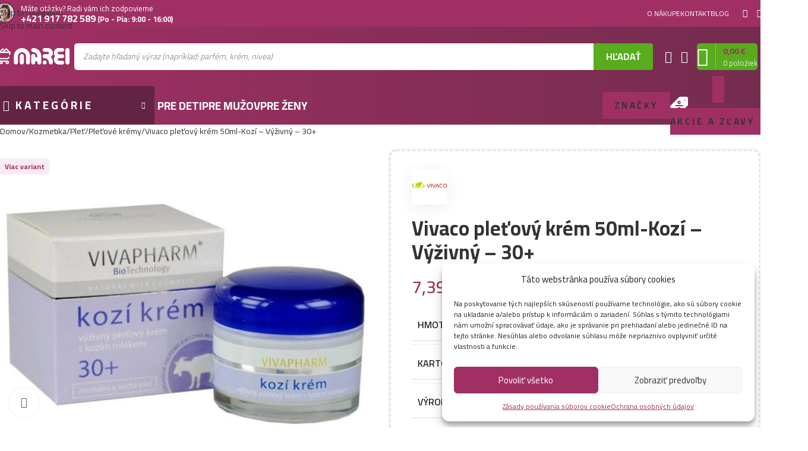

--- FILE ---
content_type: text/html; charset=UTF-8
request_url: https://marei.sk/vivaco-kozi-krem-50ml-vyzivny/
body_size: 73857
content:
<!DOCTYPE html><html lang="sk-SK" prefix="og: https://ogp.me/ns#"><head><meta charset="UTF-8"><link rel="profile" href="https://gmpg.org/xfn/11"><link rel="pingback" href="https://marei.sk/xmlrpc.php"> <script data-no-defer="1" data-ezscrex="false" data-cfasync="false" data-pagespeed-no-defer data-cookieconsent="ignore">var ctPublicFunctions = {"_ajax_nonce":"1af76e2df0","_rest_nonce":"810db2780f","_ajax_url":"\/wp-admin\/admin-ajax.php","_rest_url":"https:\/\/marei.sk\/wp-json\/","data__cookies_type":"none","data__ajax_type":"rest","data__bot_detector_enabled":"1","data__frontend_data_log_enabled":1,"cookiePrefix":"","wprocket_detected":false,"host_url":"marei.sk","text__ee_click_to_select":"Click to select the whole data","text__ee_original_email":"The complete one is","text__ee_got_it":"Got it","text__ee_blocked":"Blocked","text__ee_cannot_connect":"Cannot connect","text__ee_cannot_decode":"Can not decode email. Unknown reason","text__ee_email_decoder":"CleanTalk email decoder","text__ee_wait_for_decoding":"The magic is on the way!","text__ee_decoding_process":"Please wait a few seconds while we decode the contact data."}</script> <script data-no-defer="1" data-ezscrex="false" data-cfasync="false" data-pagespeed-no-defer data-cookieconsent="ignore">var ctPublic = {"_ajax_nonce":"1af76e2df0","settings__forms__check_internal":"0","settings__forms__check_external":"0","settings__forms__force_protection":"0","settings__forms__search_test":"0","settings__forms__wc_add_to_cart":"0","settings__data__bot_detector_enabled":"1","settings__sfw__anti_crawler":0,"blog_home":"https:\/\/marei.sk\/","pixel__setting":"3","pixel__enabled":true,"pixel__url":null,"data__email_check_before_post":"1","data__email_check_exist_post":"1","data__cookies_type":"none","data__key_is_ok":true,"data__visible_fields_required":true,"wl_brandname":"Anti-Spam by CleanTalk","wl_brandname_short":"CleanTalk","ct_checkjs_key":"ea5b2bee576de8686ca51f715bb31d96e5507559a3151fa9f800bf34573ddd65","emailEncoderPassKey":"e4b65862fc790b507fc3d39a3c9e7063","bot_detector_forms_excluded":"W10=","advancedCacheExists":false,"varnishCacheExists":false,"wc_ajax_add_to_cart":true}</script>  <script data-cfasync="false" data-pagespeed-no-defer>var gtm4wp_datalayer_name = "dataLayer";
	var dataLayer = dataLayer || [];
	const gtm4wp_use_sku_instead = 0;
	const gtm4wp_currency = 'EUR';
	const gtm4wp_product_per_impression = 0;
	const gtm4wp_clear_ecommerce = false;
	const gtm4wp_datalayer_max_timeout = 2000;</script> <title>Vivaco pleťový krém 50ml-Kozí - Výživný - 30+ - Marei.sk</title><meta name="robots" content="follow, index, max-snippet:-1, max-video-preview:-1, max-image-preview:large"/><link rel="canonical" href="https://marei.sk/vivaco-kozi-krem-50ml-vyzivny/" /><meta property="og:locale" content="sk_SK" /><meta property="og:type" content="product" /><meta property="og:title" content="Vivaco pleťový krém 50ml-Kozí - Výživný - 30+ - Marei.sk" /><meta property="og:url" content="https://marei.sk/vivaco-kozi-krem-50ml-vyzivny/" /><meta property="og:site_name" content="Marei.sk" /><meta property="og:updated_time" content="2026-01-18T23:56:18+01:00" /><meta property="og:image" content="https://marei.sk/wp-content/uploads/2020/12/8594162056798.jpg" /><meta property="og:image:secure_url" content="https://marei.sk/wp-content/uploads/2020/12/8594162056798.jpg" /><meta property="og:image:width" content="796" /><meta property="og:image:height" content="603" /><meta property="og:image:alt" content="Vivaco pleťový krém 50ml-Kozí &#8211; Výživný &#8211; 30+" /><meta property="og:image:type" content="image/jpeg" /><meta property="product:brand" content="Vivaco" /><meta property="product:price:amount" content="7.39" /><meta property="product:price:currency" content="EUR" /><meta property="product:availability" content="instock" /><meta name="twitter:card" content="summary_large_image" /><meta name="twitter:title" content="Vivaco pleťový krém 50ml-Kozí - Výživný - 30+ - Marei.sk" /><meta name="twitter:image" content="https://marei.sk/wp-content/uploads/2020/12/8594162056798.jpg" /><meta name="twitter:label1" content="Cena" /><meta name="twitter:data1" content="7,39&nbsp;&euro;" /><meta name="twitter:label2" content="Dostupnosť" /><meta name="twitter:data2" content="&lt;span&gt;Na sklade už iba 2&lt;/span&gt;" /> <script type="application/ld+json" class="rank-math-schema">{"@context":"https://schema.org","@graph":[{"@type":"Organization","@id":"https://marei.sk/#organization","name":"Marei.sk","url":"https://marei.sk","logo":{"@type":"ImageObject","@id":"https://marei.sk/#logo","url":"https://marei.sk/wp-content/uploads/2020/11/marei-fullcolor-01.svg","contentUrl":"https://marei.sk/wp-content/uploads/2020/11/marei-fullcolor-01.svg","caption":"Marei.sk","inLanguage":"sk-SK","width":"1230","height":"314"}},{"@type":"WebSite","@id":"https://marei.sk/#website","url":"https://marei.sk","name":"Marei.sk","publisher":{"@id":"https://marei.sk/#organization"},"inLanguage":"sk-SK"},{"@type":"ImageObject","@id":"https://marei.sk/wp-content/uploads/2020/12/8594162056798.jpg","url":"https://marei.sk/wp-content/uploads/2020/12/8594162056798.jpg","width":"796","height":"603","inLanguage":"sk-SK"},{"@type":"ItemPage","@id":"https://marei.sk/vivaco-kozi-krem-50ml-vyzivny/#webpage","url":"https://marei.sk/vivaco-kozi-krem-50ml-vyzivny/","name":"Vivaco ple\u0165ov\u00fd kr\u00e9m 50ml-Koz\u00ed - V\u00fd\u017eivn\u00fd - 30+ - Marei.sk","datePublished":"2020-12-14T14:33:51+01:00","dateModified":"2026-01-18T23:56:18+01:00","isPartOf":{"@id":"https://marei.sk/#website"},"primaryImageOfPage":{"@id":"https://marei.sk/wp-content/uploads/2020/12/8594162056798.jpg"},"inLanguage":"sk-SK"},{"@type":"Product","brand":{"@type":"Brand","name":"Vivaco"},"name":"Vivaco ple\u0165ov\u00fd kr\u00e9m 50ml-Koz\u00ed - V\u00fd\u017eivn\u00fd - 30+ - Marei.sk","sku":"8594162056798","category":"Kozmetika","mainEntityOfPage":{"@id":"https://marei.sk/vivaco-kozi-krem-50ml-vyzivny/#webpage"},"weight":{"@type":"QuantitativeValue","unitCode":"KGM","value":"0.000"},"image":[{"@type":"ImageObject","url":"https://marei.sk/wp-content/uploads/2020/12/8594162056798.jpg","height":"603","width":"796"}],"offers":{"@type":"Offer","price":"7.39","priceCurrency":"EUR","priceValidUntil":"2027-12-31","availability":"http://schema.org/InStock","itemCondition":"NewCondition","url":"https://marei.sk/vivaco-kozi-krem-50ml-vyzivny/","seller":{"@type":"Organization","@id":"https://marei.sk/","name":"Marei.sk","url":"https://marei.sk","logo":"https://marei.sk/wp-content/uploads/2020/11/marei-fullcolor-01.svg"},"priceSpecification":{"price":"7.39","priceCurrency":"EUR","valueAddedTaxIncluded":"true"}},"additionalProperty":[{"@type":"PropertyValue","name":"pa_karton","value":"10.0000"},{"@type":"PropertyValue","name":"pa_vyrobca","value":"Vivaco"}],"@id":"https://marei.sk/vivaco-kozi-krem-50ml-vyzivny/#richSnippet"}]}</script> <link rel='dns-prefetch' href='//fd.cleantalk.org' /><link rel='dns-prefetch' href='//code.jquery.com' /><link rel='dns-prefetch' href='//fonts.googleapis.com' /><link rel="alternate" type="application/rss+xml" title="RSS kanál: Marei.sk &raquo;" href="https://marei.sk/feed/" /><link rel="alternate" type="application/rss+xml" title="RSS kanál komentárov webu Marei.sk &raquo;" href="https://marei.sk/comments/feed/" /><link rel="alternate" type="application/rss+xml" title="RSS kanál komentárov webu Marei.sk &raquo; ku článku Vivaco pleťový krém 50ml-Kozí &#8211; Výživný &#8211; 30+" href="https://marei.sk/vivaco-kozi-krem-50ml-vyzivny/feed/" /><link rel="alternate" title="oEmbed (JSON)" type="application/json+oembed" href="https://marei.sk/wp-json/oembed/1.0/embed?url=https%3A%2F%2Fmarei.sk%2Fvivaco-kozi-krem-50ml-vyzivny%2F" /><link rel="alternate" title="oEmbed (XML)" type="text/xml+oembed" href="https://marei.sk/wp-json/oembed/1.0/embed?url=https%3A%2F%2Fmarei.sk%2Fvivaco-kozi-krem-50ml-vyzivny%2F&#038;format=xml" /><style id='wp-img-auto-sizes-contain-inline-css' type='text/css'>img:is([sizes=auto i],[sizes^="auto," i]){contain-intrinsic-size:3000px 1500px}
/*# sourceURL=wp-img-auto-sizes-contain-inline-css */</style><style id='safe-svg-svg-icon-style-inline-css' type='text/css'>.safe-svg-cover{text-align:center}.safe-svg-cover .safe-svg-inside{display:inline-block;max-width:100%}.safe-svg-cover svg{fill:currentColor;height:100%;max-height:100%;max-width:100%;width:100%}

/*# sourceURL=https://marei.sk/wp-content/plugins/safe-svg/dist/safe-svg-block-frontend.css */</style><link data-optimized="1" rel='stylesheet' id='cleantalk-public-css-css' href='https://marei.sk/wp-content/litespeed/css/cf5bafb93379a3deb562fa3107e3023b.css?ver=3023b' type='text/css' media='all' /><link data-optimized="1" rel='stylesheet' id='cleantalk-email-decoder-css-css' href='https://marei.sk/wp-content/litespeed/css/93c42ed1bbe26a1fb43fddd88350e07f.css?ver=0e07f' type='text/css' media='all' /><link data-optimized="1" rel='stylesheet' id='wwpp_single_product_page_css-css' href='https://marei.sk/wp-content/litespeed/css/72a533f0d523895f9fa0330085210f1e.css?ver=10f1e' type='text/css' media='all' /><style id='woocommerce-inline-inline-css' type='text/css'>.woocommerce form .form-row .required { visibility: visible; }
/*# sourceURL=woocommerce-inline-inline-css */</style><style id='wpgb-head-inline-css' type='text/css'>.wp-grid-builder:not(.wpgb-template),.wpgb-facet{opacity:0.01}.wpgb-facet fieldset{margin:0;padding:0;border:none;outline:none;box-shadow:none}.wpgb-facet fieldset:last-child{margin-bottom:40px;}.wpgb-facet fieldset legend.wpgb-sr-only{height:1px;width:1px}
/*# sourceURL=wpgb-head-inline-css */</style><link data-optimized="1" rel='stylesheet' id='cmplz-general-css' href='https://marei.sk/wp-content/litespeed/css/efb6b9ea3b3175eede02df6d329bce8b.css?ver=bce8b' type='text/css' media='all' /><link data-optimized="1" rel='stylesheet' id='toret-fio-plugin-styles-css' href='https://marei.sk/wp-content/litespeed/css/22c6de48cf02527eb7c8ad7e6570bf1f.css?ver=0bf1f' type='text/css' media='all' /><link rel='stylesheet' id='toret-fio-popup-styles-css' href='https://code.jquery.com/ui/1.13.0/themes/base/jquery-ui.css?ver=6.9' type='text/css' media='all' /><link data-optimized="1" rel='stylesheet' id='dgwt-wcas-style-css' href='https://marei.sk/wp-content/litespeed/css/67dd3d0d97e490affbfb907d194c9027.css?ver=c9027' type='text/css' media='all' /><link data-optimized="1" rel='stylesheet' id='marei-style-css' href='https://marei.sk/wp-content/litespeed/css/901c07c8532286383d4001892ef0e005.css?ver=0e005' type='text/css' media='all' /><link data-optimized="1" rel='stylesheet' id='jet-elements-css' href='https://marei.sk/wp-content/litespeed/css/84f7e10914834a970a47e8a88bda7b97.css?ver=a7b97' type='text/css' media='all' /><link data-optimized="1" rel='stylesheet' id='scorg-style-header-124879-css' href='https://marei.sk/wp-content/litespeed/css/8626bd88b9eb01b17927caf210b04d24.css?ver=04d24' type='text/css' media='all' /><link data-optimized="1" rel='stylesheet' id='scorg-style-header-126286-css' href='https://marei.sk/wp-content/litespeed/css/c13f46876104c49555af3fcaba8d0a6d.css?ver=d0a6d' type='text/css' media='all' /><link data-optimized="1" rel='stylesheet' id='scorg-style-header-124914-css' href='https://marei.sk/wp-content/litespeed/css/69bf7baab58abf531b579da1428bb929.css?ver=bb929' type='text/css' media='all' /><link data-optimized="1" rel='stylesheet' id='elementor-icons-css' href='https://marei.sk/wp-content/litespeed/css/9a8757a86b5ca8e9e908b57ad8323907.css?ver=23907' type='text/css' media='all' /><link data-optimized="1" rel='stylesheet' id='elementor-frontend-css' href='https://marei.sk/wp-content/litespeed/css/64f8f1336291227d62756bb01f06cce2.css?ver=6cce2' type='text/css' media='all' /><link data-optimized="1" rel='stylesheet' id='elementor-post-2155-css' href='https://marei.sk/wp-content/litespeed/css/48ba7bf13815523b7826f067c87ae39d.css?ver=ae39d' type='text/css' media='all' /><link data-optimized="1" rel='stylesheet' id='font-awesome-5-all-css' href='https://marei.sk/wp-content/litespeed/css/ae191eb0657f128c74558b392ebf308e.css?ver=f308e' type='text/css' media='all' /><link data-optimized="1" rel='stylesheet' id='font-awesome-4-shim-css' href='https://marei.sk/wp-content/litespeed/css/f68357baf45aafff7d973bf991277e48.css?ver=77e48' type='text/css' media='all' /><link data-optimized="1" rel='stylesheet' id='wd-style-base-css' href='https://marei.sk/wp-content/litespeed/css/9c010bae83a056a39bd20384215c55c0.css?ver=c55c0' type='text/css' media='all' /><link data-optimized="1" rel='stylesheet' id='wd-helpers-wpb-elem-css' href='https://marei.sk/wp-content/litespeed/css/ba09827fb4f31a78e9ec8e5ccf992676.css?ver=92676' type='text/css' media='all' /><link data-optimized="1" rel='stylesheet' id='wd-revolution-slider-css' href='https://marei.sk/wp-content/litespeed/css/54829f794eba6e0b978ac2f07d8b6f81.css?ver=b6f81' type='text/css' media='all' /><link data-optimized="1" rel='stylesheet' id='wd-elementor-base-css' href='https://marei.sk/wp-content/litespeed/css/d5f5aae3802bdb04b076168fe60ffbd9.css?ver=ffbd9' type='text/css' media='all' /><link data-optimized="1" rel='stylesheet' id='wd-elementor-pro-base-css' href='https://marei.sk/wp-content/litespeed/css/fe5c6ebc6a020bea8755b25691ef17f1.css?ver=f17f1' type='text/css' media='all' /><link data-optimized="1" rel='stylesheet' id='wd-notices-fixed-css' href='https://marei.sk/wp-content/litespeed/css/66ebbed4895872fbce68ee9d4c8488fa.css?ver=488fa' type='text/css' media='all' /><link data-optimized="1" rel='stylesheet' id='wd-woocommerce-base-css' href='https://marei.sk/wp-content/litespeed/css/1e548eeabebea402fdfe3f2989534458.css?ver=34458' type='text/css' media='all' /><link data-optimized="1" rel='stylesheet' id='wd-mod-star-rating-css' href='https://marei.sk/wp-content/litespeed/css/cadb07de4fd548be724544ec64ed00f8.css?ver=d00f8' type='text/css' media='all' /><link data-optimized="1" rel='stylesheet' id='wd-woocommerce-block-notices-css' href='https://marei.sk/wp-content/litespeed/css/e3338d7f4525c03cd106745055344ffa.css?ver=44ffa' type='text/css' media='all' /><link data-optimized="1" rel='stylesheet' id='wd-woo-mod-quantity-css' href='https://marei.sk/wp-content/litespeed/css/de92fda8eab2dfc234dd898e960229ef.css?ver=229ef' type='text/css' media='all' /><link data-optimized="1" rel='stylesheet' id='wd-woo-opt-free-progress-bar-css' href='https://marei.sk/wp-content/litespeed/css/a29b821367c3ecf8f666de4ba31d0965.css?ver=d0965' type='text/css' media='all' /><link data-optimized="1" rel='stylesheet' id='wd-woo-mod-progress-bar-css' href='https://marei.sk/wp-content/litespeed/css/870821f48795e38bced98c38172ecfef.css?ver=ecfef' type='text/css' media='all' /><link data-optimized="1" rel='stylesheet' id='wd-woo-single-prod-el-base-css' href='https://marei.sk/wp-content/litespeed/css/72c3881b9ed8afed73c23447083647a3.css?ver=647a3' type='text/css' media='all' /><link data-optimized="1" rel='stylesheet' id='wd-woo-mod-stock-status-css' href='https://marei.sk/wp-content/litespeed/css/6dc8e8b9ce29ca33be00b767b21d9864.css?ver=d9864' type='text/css' media='all' /><link data-optimized="1" rel='stylesheet' id='wd-woo-mod-shop-attributes-css' href='https://marei.sk/wp-content/litespeed/css/90b93e417ef89547af9982ccbfc68438.css?ver=68438' type='text/css' media='all' /><link data-optimized="1" rel='stylesheet' id='xts-style-theme_settings_default-css' href='https://marei.sk/wp-content/litespeed/css/8a5028ae505d6a9d68b30b2178946a12.css?ver=46a12' type='text/css' media='all' /><link rel='stylesheet' id='xts-google-fonts-css' href='https://fonts.googleapis.com/css?family=Cairo%3A400%2C600%2C700&#038;display=swap&#038;ver=8.3.8' type='text/css' media='all' /><link data-optimized="1" rel='stylesheet' id='elementor-gf-local-roboto-css' href='https://marei.sk/wp-content/litespeed/css/5f25e6f1d8541dd19136218115bebfb6.css?ver=ebfb6' type='text/css' media='all' /><link data-optimized="1" rel='stylesheet' id='elementor-gf-local-robotoslab-css' href='https://marei.sk/wp-content/litespeed/css/fba51a10b0774ebaa06fdf74d4aad2ce.css?ver=ad2ce' type='text/css' media='all' /> <script data-optimized="1" src="https://marei.sk/wp-content/litespeed/js/14bcc308b893792a64d85487c56e9328.js?ver=e9328" id="apbct-public-bundle.min-js-js" defer data-deferred="1"></script> <script src="https://fd.cleantalk.org/ct-bot-detector-wrapper.js?ver=6.70.1" id="ct_bot_detector-js" defer data-wp-strategy="defer"></script> <script src="https://marei.sk/wp-includes/js/jquery/jquery.min.js" id="jquery-core-js"></script> <script data-optimized="1" src="https://marei.sk/wp-content/litespeed/js/b09b91862c191fb59315180a3a9aebaa.js?ver=aebaa" id="jquery-migrate-js" defer data-deferred="1"></script> <script data-optimized="1" src="https://marei.sk/wp-content/litespeed/js/599e5980db1e7ac43f7eaed719f87104.js?ver=87104" id="wc-jquery-blockui-js" defer data-wp-strategy="defer"></script> <script id="wc-add-to-cart-js-extra" src="[data-uri]" defer></script> <script data-optimized="1" src="https://marei.sk/wp-content/litespeed/js/fbbf6602b7e035cf71c1a46efb9507da.js?ver=507da" id="wc-add-to-cart-js" defer data-wp-strategy="defer"></script> <script data-optimized="1" src="https://marei.sk/wp-content/litespeed/js/2785dfa9ec21cb50bce250000f68c5d7.js?ver=8c5d7" id="wc-zoom-js" defer data-wp-strategy="defer"></script> <script id="wc-single-product-js-extra" src="[data-uri]" defer></script> <script data-optimized="1" src="https://marei.sk/wp-content/litespeed/js/a1fd425f5c17e4c66c1a66bd338f84e9.js?ver=f84e9" id="wc-single-product-js" defer data-wp-strategy="defer"></script> <script data-optimized="1" src="https://marei.sk/wp-content/litespeed/js/3649f3f0f26f0a90cd9445716be5b6a9.js?ver=5b6a9" id="wc-js-cookie-js" defer data-wp-strategy="defer"></script> <script id="woocommerce-js-extra" src="[data-uri]" defer></script> <script data-optimized="1" src="https://marei.sk/wp-content/litespeed/js/618ef6ae0e031cf804d546f773c984e4.js?ver=984e4" id="woocommerce-js" defer data-wp-strategy="defer"></script> <script data-optimized="1" src="https://marei.sk/wp-content/litespeed/js/224187dbdce2ab8f4c72845800c0f111.js?ver=0f111" id="marei-script-js" defer data-deferred="1"></script> <script data-optimized="1" src="https://marei.sk/wp-content/litespeed/js/95f1b74659bad423c8634bf3c1f0d49c.js?ver=0d49c" id="wd-device-library-js" defer data-deferred="1"></script> <script data-optimized="1" src="https://marei.sk/wp-content/litespeed/js/088a35e2df7ed462787f1953e9b9153b.js?ver=9153b" id="wd-scrollbar-js" defer data-deferred="1"></script> <script data-optimized="1" src="https://marei.sk/wp-content/litespeed/js/ec8a9f0bf729321fc9a149993a59de03.js?ver=9de03" id="scorg-script-header-142788-js" defer data-deferred="1"></script> <script data-optimized="1" src="https://marei.sk/wp-content/litespeed/js/143ab6133391d006407f2bb864d76ec4.js?ver=76ec4" id="scorg-script-header-142794-js" defer data-deferred="1"></script> <script data-optimized="1" src="https://marei.sk/wp-content/litespeed/js/f474a09b0ece241bd7cc3bdd98b28671.js?ver=28671" id="font-awesome-4-shim-js" defer data-deferred="1"></script> <link rel="https://api.w.org/" href="https://marei.sk/wp-json/" /><link rel="alternate" title="JSON" type="application/json" href="https://marei.sk/wp-json/wp/v2/product/28657" /><link rel="EditURI" type="application/rsd+xml" title="RSD" href="https://marei.sk/xmlrpc.php?rsd" /><meta name="generator" content="WordPress 6.9" /><link rel='shortlink' href='https://marei.sk/?p=28657' /><meta name="wwp" content="yes" /><script src="[data-uri]" defer></script><noscript><style>.wp-grid-builder .wpgb-card.wpgb-card-hidden .wpgb-card-wrapper{opacity:1!important;visibility:visible!important;transform:none!important}.wpgb-facet {opacity:1!important;pointer-events:auto!important}.wpgb-facet *:not(.wpgb-pagination-facet){display:none}</style></noscript><style>.cmplz-hidden {
					display: none !important;
				}</style>
 <script data-cfasync="false" data-pagespeed-no-defer>var dataLayer_content = {"pagePostType":"product","pagePostType2":"single-product","pagePostAuthor":"marei","customerTotalOrders":0,"customerTotalOrderValue":0,"customerFirstName":"","customerLastName":"","customerBillingFirstName":"","customerBillingLastName":"","customerBillingCompany":"","customerBillingAddress1":"","customerBillingAddress2":"","customerBillingCity":"","customerBillingState":"","customerBillingPostcode":"","customerBillingCountry":"","customerBillingEmail":"","customerBillingEmailHash":"","customerBillingPhone":"","customerShippingFirstName":"","customerShippingLastName":"","customerShippingCompany":"","customerShippingAddress1":"","customerShippingAddress2":"","customerShippingCity":"","customerShippingState":"","customerShippingPostcode":"","customerShippingCountry":"","cartContent":{"totals":{"applied_coupons":[],"discount_total":0,"subtotal":0,"total":0},"items":[]},"productRatingCounts":[],"productAverageRating":0,"productReviewCount":0,"productType":"simple","productIsVariable":0};
	dataLayer.push( dataLayer_content );</script> <script data-cfasync="false" data-pagespeed-no-defer>(function(w,d,s,l,i){w[l]=w[l]||[];w[l].push({'gtm.start':
new Date().getTime(),event:'gtm.js'});var f=d.getElementsByTagName(s)[0],
j=d.createElement(s),dl=l!='dataLayer'?'&l='+l:'';j.async=true;j.src=
'//www.googletagmanager.com/gtm.js?id='+i+dl;f.parentNode.insertBefore(j,f);
})(window,document,'script','dataLayer','GTM-W7HR4W3');</script> <script type="text/javascript" src="[data-uri]" defer></script> <style>.dgwt-wcas-ico-magnifier,.dgwt-wcas-ico-magnifier-handler{max-width:20px}.dgwt-wcas-search-wrapp .dgwt-wcas-sf-wrapp .dgwt-wcas-search-submit::before{border-color:transparent #58ac1e}.dgwt-wcas-search-wrapp .dgwt-wcas-sf-wrapp .dgwt-wcas-search-submit:hover::before,.dgwt-wcas-search-wrapp .dgwt-wcas-sf-wrapp .dgwt-wcas-search-submit:focus::before{border-right-color:#58ac1e}.dgwt-wcas-search-wrapp .dgwt-wcas-sf-wrapp .dgwt-wcas-search-submit,.dgwt-wcas-om-bar .dgwt-wcas-om-return{background-color:#58ac1e;color:#fff}.dgwt-wcas-search-wrapp .dgwt-wcas-ico-magnifier,.dgwt-wcas-search-wrapp .dgwt-wcas-sf-wrapp .dgwt-wcas-search-submit svg path,.dgwt-wcas-om-bar .dgwt-wcas-om-return svg path{fill:#fff}</style><meta name="viewport" content="width=device-width, initial-scale=1.0, maximum-scale=1.0, user-scalable=no"><meta name="generator" content="speculation-rules 1.6.0">
<noscript><style>.woocommerce-product-gallery{ opacity: 1 !important; }</style></noscript><meta name="generator" content="Elementor 3.34.1; features: additional_custom_breakpoints; settings: css_print_method-external, google_font-enabled, font_display-auto"><style>.e-con.e-parent:nth-of-type(n+4):not(.e-lazyloaded):not(.e-no-lazyload),
				.e-con.e-parent:nth-of-type(n+4):not(.e-lazyloaded):not(.e-no-lazyload) * {
					background-image: none !important;
				}
				@media screen and (max-height: 1024px) {
					.e-con.e-parent:nth-of-type(n+3):not(.e-lazyloaded):not(.e-no-lazyload),
					.e-con.e-parent:nth-of-type(n+3):not(.e-lazyloaded):not(.e-no-lazyload) * {
						background-image: none !important;
					}
				}
				@media screen and (max-height: 640px) {
					.e-con.e-parent:nth-of-type(n+2):not(.e-lazyloaded):not(.e-no-lazyload),
					.e-con.e-parent:nth-of-type(n+2):not(.e-lazyloaded):not(.e-no-lazyload) * {
						background-image: none !important;
					}
				}</style><meta name="generator" content="Powered by Slider Revolution 6.7.40 - responsive, Mobile-Friendly Slider Plugin for WordPress with comfortable drag and drop interface." /><link rel="icon" href="https://marei.sk/wp-content/uploads/2020/12/cropped-favicon-marei2-32x32.jpg" sizes="32x32" /><link rel="icon" href="https://marei.sk/wp-content/uploads/2020/12/cropped-favicon-marei2-192x192.jpg" sizes="192x192" /><link rel="apple-touch-icon" href="https://marei.sk/wp-content/uploads/2020/12/cropped-favicon-marei2-180x180.jpg" /><meta name="msapplication-TileImage" content="https://marei.sk/wp-content/uploads/2020/12/cropped-favicon-marei2-270x270.jpg" /> <script src="[data-uri]" defer></script> <style></style><style id="wd-style-header_855638-css" data-type="wd-style-header_855638">:root{
	--wd-top-bar-h: 45px;
	--wd-top-bar-sm-h: .00001px;
	--wd-top-bar-sticky-h: .00001px;
	--wd-top-bar-brd-w: .00001px;

	--wd-header-general-h: 100px;
	--wd-header-general-sm-h: 60px;
	--wd-header-general-sticky-h: 85px;
	--wd-header-general-brd-w: .00001px;

	--wd-header-bottom-h: 65px;
	--wd-header-bottom-sm-h: 52px;
	--wd-header-bottom-sticky-h: 60px;
	--wd-header-bottom-brd-w: .00001px;

	--wd-header-clone-h: .00001px;

	--wd-header-brd-w: calc(var(--wd-top-bar-brd-w) + var(--wd-header-general-brd-w) + var(--wd-header-bottom-brd-w));
	--wd-header-h: calc(var(--wd-top-bar-h) + var(--wd-header-general-h) + var(--wd-header-bottom-h) + var(--wd-header-brd-w));
	--wd-header-sticky-h: calc(var(--wd-top-bar-sticky-h) + var(--wd-header-general-sticky-h) + var(--wd-header-bottom-sticky-h) + var(--wd-header-clone-h) + var(--wd-header-brd-w));
	--wd-header-sm-h: calc(var(--wd-top-bar-sm-h) + var(--wd-header-general-sm-h) + var(--wd-header-bottom-sm-h) + var(--wd-header-brd-w));
}

.whb-top-bar .wd-dropdown {
	margin-top: 1.5px;
}

.whb-top-bar .wd-dropdown:after {
	height: 12.5px;
}


.whb-sticked .whb-general-header .wd-dropdown:not(.sub-sub-menu) {
	margin-top: 21.5px;
}

.whb-sticked .whb-general-header .wd-dropdown:not(.sub-sub-menu):after {
	height: 32.5px;
}




.whb-header-bottom .wd-dropdown {
	margin-top: 11.5px;
}

.whb-header-bottom .wd-dropdown:after {
	height: 22.5px;
}

.whb-sticked .whb-header-bottom .wd-dropdown:not(.sub-sub-menu) {
	margin-top: 9px;
}

.whb-sticked .whb-header-bottom .wd-dropdown:not(.sub-sub-menu):after {
	height: 20px;
}


		
.whb-eg1mvjkymw8md44vr5zp.info-box-wrapper div.wd-info-box {
	--ib-icon-sp: 10px;
}
.whb-eg1mvjkymw8md44vr5zp .info-box-subtitle {
	color: rgba(255, 255, 255, 1);
}
.whb-eg1mvjkymw8md44vr5zp .info-box-title {
	color: rgba(255, 255, 255, 1);
}.whb-top-bar-inner {  }
.whb-top-bar {
	background-color: rgba(160, 48, 100, 1);
}

.whb-9x1ytaxq7aphtb3npidp form.searchform {
	--wd-form-height: 46px;
}
.whb-general-header {
	background-color: rgba(116, 44, 78, 1);border-bottom-width: 0px;border-bottom-style: solid;
}
.whb-wjlcubfdmlq3d7jvmt23 .menu-opener { background-color: rgba(98, 36, 66, 1); }
.whb-4qkcbv64yx0sozdwqe1k {
	--wd-form-brd-radius: 5px;
}
.whb-4qkcbv64yx0sozdwqe1k form.searchform {
	--wd-form-height: 40px;
}
.whb-header-bottom {
	background-color: rgba(116, 44, 78, 1);border-bottom-width: 0px;border-bottom-style: solid;
}</style> <script src="[data-uri]" defer></script> <noscript>
<img height="1" width="1" style="display:none" alt="Barion Pixel" src="https://pixel.barion.com/a.gif?ba_pixel_id='BP-oNDelj16qC-57'&ev=contentView&noscript=1">
</noscript></head><body data-cmplz=1 class="wp-singular product-template-default single single-product postid-28657 wp-theme-woodmart wp-child-theme-marei theme-woodmart woocommerce woocommerce-page woocommerce-no-js wrapper-custom  categories-accordion-on woodmart-ajax-shop-on notifications-sticky wd-sticky-btn-on wd-sticky-btn-on-mb elementor-default elementor-kit-2155"> <script type="text/javascript" id="wd-flicker-fix">// Flicker fix.</script> <div class="wd-skip-links">
<a href="#menu-hlavne-menu" class="wd-skip-navigation btn">
Skip to navigation					</a>
<a href="#main-content" class="wd-skip-content btn">
Skip to main content			</a></div><div class="wd-page-wrapper website-wrapper"><header class="whb-header whb-header_855638 whb-sticky-shadow whb-scroll-slide whb-sticky-real"><link data-optimized="1" rel="stylesheet" id="wd-header-base-css" href="https://marei.sk/wp-content/litespeed/css/ea7d2a26744bd2bb625cd6ccc2725daa.css?ver=96cff" type="text/css" media="all" /><link data-optimized="1" rel="stylesheet" id="wd-mod-tools-css" href="https://marei.sk/wp-content/litespeed/css/a0c1010f484c0f2e71009f221ced8264.css?ver=c8899" type="text/css" media="all" /><div class="whb-main-header"><div class="whb-row whb-top-bar whb-not-sticky-row whb-with-bg whb-without-border whb-color-light whb-hidden-mobile whb-with-shadow whb-flex-flex-middle"><div class="container"><div class="whb-flex-row whb-top-bar-inner"><div class="whb-column whb-col-left whb-column5 whb-visible-lg"><link data-optimized="1" rel="stylesheet" id="wd-header-elements-base-css" href="https://marei.sk/wp-content/litespeed/css/6a9d4dbacf1b78b76cb9cbd3ebb5c66e.css?ver=9c331" type="text/css" media="all" /><link data-optimized="1" rel="stylesheet" id="wd-info-box-css" href="https://marei.sk/wp-content/litespeed/css/75ae4552caf407431f7022e23cce45eb.css?ver=fccff" type="text/css" media="all" /><div class="info-box-wrapper  whb-eg1mvjkymw8md44vr5zp"><div id="wd-696d947260e89" class=" wd-info-box text-left box-icon-align-left box-style-base color-scheme- wd-bg-none wd-items-top support-marei"><div class="box-icon-wrapper  box-with-icon box-icon-simple"><div class="info-box-icon">
<img width="35" height="35" src="https://marei.sk/wp-content/uploads/2020/12/marei-support2-35x35.jpg" class="attachment-35x35 size-35x35" alt="" decoding="async" srcset="https://marei.sk/wp-content/uploads/2020/12/marei-support2-35x35.jpg 35w, https://marei.sk/wp-content/uploads/2020/12/marei-support2.jpg 100w" sizes="(max-width: 35px) 100vw, 35px" /></div></div><div class="info-box-content"><link data-optimized="1" rel="stylesheet" id="wd-el-subtitle-style-css" href="https://marei.sk/wp-content/litespeed/css/95da67c992dc32c978a47054d22fd330.css?ver=9fb9b" type="text/css" media="all" /><div class="info-box-subtitle subtitle-color-default wd-fontsize-xs subtitle-style-default">Máte otázky? Radi vám ich zodpovieme</div><span class="info-box-title title box-title-style-default wd-fontsize-m">+421 917 782 589 <small>(Po - Pia: 9:00 - 16:00)</small></span><div class="info-box-inner reset-last-child"></div></div></div></div></div><div class="whb-column whb-col-center whb-column6 whb-visible-lg whb-empty-column"></div><div class="whb-column whb-col-right whb-column7 whb-visible-lg"><nav class="wd-header-nav wd-header-secondary-nav whb-pb8okubd8mtzto7srwsf text-right" role="navigation" aria-label="Marei topbar menu"><ul id="menu-marei-topbar-menu" class="menu wd-nav wd-nav-header wd-nav-secondary wd-style-separated wd-gap-s"><li id="menu-item-401" class="menu-item menu-item-type-custom menu-item-object-custom menu-item-401 item-level-0 menu-simple-dropdown wd-event-hover" ><a href="/o-nakupe" class="woodmart-nav-link"><span class="nav-link-text">O nákupe</span></a></li><li id="menu-item-402" class="menu-item menu-item-type-custom menu-item-object-custom menu-item-402 item-level-0 menu-simple-dropdown wd-event-hover" ><a href="/kontakt" class="woodmart-nav-link"><span class="nav-link-text">Kontakt</span></a></li><li id="menu-item-13937" class="menu-item menu-item-type-custom menu-item-object-custom menu-item-13937 item-level-0 menu-simple-dropdown wd-event-hover" ><a href="/blog" class="woodmart-nav-link"><span class="nav-link-text">Blog</span></a></li></ul></nav><div class="whb-space-element whb-3uqq3iycw9kc4vtyqmga " style="width:15px;"></div><link data-optimized="1" rel="stylesheet" id="wd-social-icons-css" href="https://marei.sk/wp-content/litespeed/css/b4ed9f48c889d8c1b9078b319de7b724.css?ver=7d88e" type="text/css" media="all" /><div
class=" wd-social-icons wd-style-default wd-size-small social-follow wd-shape-circle  whb-sli6yksde8xy7qxevwsz color-scheme-light text-center">
<a rel="noopener noreferrer nofollow" href="https://www.facebook.com/profile.php?id=100077154851605" target="_blank" class=" wd-social-icon social-facebook" aria-label="Facebook social link">
<span class="wd-icon"></span>
</a>
<a rel="noopener noreferrer nofollow" href="https://www.instagram.com/mareidrogeria/" target="_blank" class=" wd-social-icon social-instagram" aria-label="Instagram social link">
<span class="wd-icon"></span>
</a></div></div><div class="whb-column whb-col-mobile whb-column_mobile1 whb-hidden-lg whb-empty-column"></div></div></div></div><div class="whb-row whb-general-header whb-sticky-row whb-with-bg whb-without-border whb-color-light whb-flex-flex-middle"><div class="container"><div class="whb-flex-row whb-general-header-inner"><div class="whb-column whb-col-left whb-column8 whb-visible-lg"><div class="site-logo whb-gs8bcnxektjsro21n657 wd-switch-logo">
<a href="https://marei.sk/" class="wd-logo wd-main-logo" rel="home" aria-label="Site logo">
<img src="https://marei.sk/wp-content/uploads/2020/11/marei-white-01.svg" alt="Marei.sk" style="max-width: 270px;" loading="lazy" />	</a>
<a href="https://marei.sk/" class="wd-logo wd-sticky-logo" rel="home">
<img src="https://marei.sk/wp-content/uploads/2020/11/marei-white-01.svg" alt="Marei.sk" style="max-width: 270px;" />		</a></div></div><div class="whb-column whb-col-center whb-column9 whb-visible-lg"><link data-optimized="1" rel="stylesheet" id="wd-header-search-css" href="https://marei.sk/wp-content/litespeed/css/939400d4d6d1cced8747e7241568a1e0.css?ver=78bcb" type="text/css" media="all" /><link data-optimized="1" rel="stylesheet" id="wd-header-search-form-css" href="https://marei.sk/wp-content/litespeed/css/194b32c22b0cc0aeb4533c16cea796ca.css?ver=40870" type="text/css" media="all" /><link data-optimized="1" rel="stylesheet" id="wd-wd-search-form-css" href="https://marei.sk/wp-content/litespeed/css/a95a04defde89dca2e47a918628e89af.css?ver=98565" type="text/css" media="all" /><link data-optimized="1" rel="stylesheet" id="wd-wd-search-dropdown-css" href="https://marei.sk/wp-content/litespeed/css/3e0a13a61424d104928a541cbcc718a1.css?ver=a2d3e" type="text/css" media="all" /><div class="wd-search-form  wd-header-search-form wd-display-form whb-9x1ytaxq7aphtb3npidp"><form role="search" method="get" class="searchform  wd-style-with-bg" action="https://marei.sk/"  autocomplete="off">
<input type="text" class="s" placeholder="Zadajte hľadaný výraz (napríklad: parfém, krém, nivea)" value="" name="s" aria-label="Vyhľadať" title="Zadajte hľadaný výraz (napríklad: parfém, krém, nivea)" required/>
<input type="hidden" name="post_type" value="product"><span tabindex="0" aria-label="Clear search" class="wd-clear-search wd-role-btn wd-hide"></span>
<button type="submit" class="searchsubmit">
<span>
Vyhľadať		</span>
</button></form></div><div class="whb-space-element whb-ypfoewiy6c962cfwjv7m " style="width:20px;"></div></div><div class="whb-column whb-col-right whb-column10 whb-visible-lg"><div class="wd-header-wishlist wd-tools-element wd-style-icon wd-with-count wd-design-2 whb-e5thjhvt9hwwb3id8r0c" title="My Wishlist">
<a href="https://marei.sk/zoznam-oblubenych/" title="Wishlist products">
<span class="wd-tools-icon">
<span class="wd-tools-count">
0					</span>
</span><span class="wd-tools-text">
Obľúbené produkty			</span></a></div><link data-optimized="1" rel="stylesheet" id="wd-woo-mod-login-form-css" href="https://marei.sk/wp-content/litespeed/css/09877f8a83ebcdf5118deae2ce1242de.css?ver=2ea7d" type="text/css" media="all" /><link data-optimized="1" rel="stylesheet" id="wd-header-my-account-css" href="https://marei.sk/wp-content/litespeed/css/73cfd0137014674bdf15bd83e5d5e9c7.css?ver=6bf05" type="text/css" media="all" /><div class="wd-header-my-account wd-tools-element wd-event-hover wd-design-1 wd-account-style-icon whb-etbijap9ybyv4ekynxwa">
<a href="https://marei.sk/moj-ucet/" title="Môj účet">
<span class="wd-tools-icon">
</span>
<span class="wd-tools-text">
Prihlásenie			</span></a></div><div class="whb-space-element whb-ipumewbrb3dfbvgm2oft " style="width:15px;"></div><link data-optimized="1" rel="stylesheet" id="wd-header-cart-design-3-css" href="https://marei.sk/wp-content/litespeed/css/295103775a5251c955e9ef2b3b63948e.css?ver=f5c73" type="text/css" media="all" /><link data-optimized="1" rel="stylesheet" id="wd-header-cart-side-css" href="https://marei.sk/wp-content/litespeed/css/ac32a0b68edc271beb8be55d7e1b7779.css?ver=f07e2" type="text/css" media="all" /><link data-optimized="1" rel="stylesheet" id="wd-header-cart-css" href="https://marei.sk/wp-content/litespeed/css/2270af68077e63ce9a613efa5ecd02c9.css?ver=1db6c" type="text/css" media="all" /><link data-optimized="1" rel="stylesheet" id="wd-widget-shopping-cart-css" href="https://marei.sk/wp-content/litespeed/css/d1224967cebdaff74b862b16c7a766e3.css?ver=15f00" type="text/css" media="all" /><link data-optimized="1" rel="stylesheet" id="wd-widget-product-list-css" href="https://marei.sk/wp-content/litespeed/css/49201b0a9b21feaca8f8727bbac5d450.css?ver=361ed" type="text/css" media="all" /><div class="wd-header-cart wd-tools-element wd-design-3 cart-widget-opener whb-nedhm962r512y1xz9j06">
<a href="https://marei.sk/kosik/" title="Nákupný košík">
<span class="wd-tools-icon">
</span>
<span class="wd-tools-text">
<span class="wd-cart-number wd-tools-count">0 <span>položiek</span></span>
<span class="wd-cart-subtotal"><span class="woocommerce-Price-amount amount"><bdi>0,00&nbsp;<span class="woocommerce-Price-currencySymbol">&euro;</span></bdi></span></span>
</span></a></div><div class="whb-space-element whb-sfw71i4x63vpjwk0prhf " style="width:15px;"></div></div><div class="whb-column whb-mobile-left whb-column_mobile2 whb-hidden-lg"><link data-optimized="1" rel="stylesheet" id="wd-header-mobile-nav-dropdown-css" href="https://marei.sk/wp-content/litespeed/css/46f4b44b6a2f6d28046818015a5784eb.css?ver=c4617" type="text/css" media="all" /><div class="wd-tools-element wd-header-mobile-nav wd-style-text wd-design-1 whb-g1k0m1tib7raxrwkm1t3">
<a href="#" rel="nofollow" aria-label="Open mobile menu">
<span class="wd-tools-icon">
</span><span class="wd-tools-text">MENU</span></a></div></div><div class="whb-column whb-mobile-center whb-column_mobile3 whb-hidden-lg"><div class="site-logo whb-lt7vdqgaccmapftzurvt">
<a href="https://marei.sk/" class="wd-logo wd-main-logo" rel="home" aria-label="Site logo">
<img src="https://marei.sk/wp-content/uploads/2020/11/marei-white-01.svg" alt="Marei.sk" style="max-width: 130px;" loading="lazy" />	</a></div></div><div class="whb-column whb-mobile-right whb-column_mobile4 whb-hidden-lg"><div class="wd-header-cart wd-tools-element wd-design-4 cart-widget-opener whb-trk5sfmvib0ch1s1qbtc">
<a href="https://marei.sk/kosik/" title="Nákupný košík">
<span class="wd-tools-icon wd-icon-alt">
<span class="wd-cart-number wd-tools-count">0 <span>položiek</span></span>
</span>
<span class="wd-tools-text">
<span class="wd-cart-subtotal"><span class="woocommerce-Price-amount amount"><bdi>0,00&nbsp;<span class="woocommerce-Price-currencySymbol">&euro;</span></bdi></span></span>
</span></a></div></div></div></div></div><div class="whb-row whb-header-bottom whb-sticky-row whb-with-bg whb-without-border whb-color-light whb-flex-flex-middle"><div class="container"><div class="whb-flex-row whb-header-bottom-inner"><div class="whb-column whb-col-left whb-column11 whb-visible-lg"><link data-optimized="1" rel="stylesheet" id="wd-header-categories-nav-css" href="https://marei.sk/wp-content/litespeed/css/4fbbb41bf4b8ea86c4577601905ec939.css?ver=35b4b" type="text/css" media="all" /><link data-optimized="1" rel="stylesheet" id="wd-mod-nav-vertical-css" href="https://marei.sk/wp-content/litespeed/css/31850e011ceddb45e99c5f9c501707e1.css?ver=101c2" type="text/css" media="all" /><link data-optimized="1" rel="stylesheet" id="wd-mod-nav-vertical-design-default-css" href="https://marei.sk/wp-content/litespeed/css/899d26af08a0d40659a77a9fc64324b0.css?ver=5c538" type="text/css" media="all" /><div class="wd-header-cats wd-style-1 wd-event-hover whb-wjlcubfdmlq3d7jvmt23" role="navigation" aria-label="Header categories navigation">
<span class="menu-opener color-scheme-light has-bg">
<span class="menu-opener-icon"></span>
<span class="menu-open-label">
Kategórie		</span>
</span><div class="wd-dropdown wd-dropdown-cats"><ul id="menu-megamenu-vsetky-kategorie" class="menu wd-nav wd-nav-vertical wd-dis-act wd-design-default"><li id="menu-item-126221" class="menu-item menu-item-type-taxonomy menu-item-object-product_cat menu-item-126221 item-level-0 menu-mega-dropdown wd-event-hover menu-item-has-children" style="--wd-dropdown-width: 1100px;"><a href="https://marei.sk/pranie/" class="woodmart-nav-link"><img width="150" height="150" src="https://marei.sk/wp-content/uploads/2025/02/pranie-150x150.jpeg" class="wd-nav-img" alt="Pranie" decoding="async" srcset="https://marei.sk/wp-content/uploads/2025/02/pranie-150x150.jpeg 150w, https://marei.sk/wp-content/uploads/2025/02/pranie-300x300.jpeg 300w, https://marei.sk/wp-content/uploads/2025/02/pranie-32x32.jpeg 32w, https://marei.sk/wp-content/uploads/2025/02/pranie-64x64.jpeg 64w, https://marei.sk/wp-content/uploads/2025/02/pranie.jpeg 600w" sizes="(max-width: 150px) 100vw, 150px" /><span class="nav-link-text">Pranie</span></a><div class="wd-dropdown-menu wd-dropdown wd-design-sized color-scheme-dark"><div class="container wd-entry-content"><link data-optimized="1" rel="stylesheet" id="elementor-post-14003-css" href="https://marei.sk/wp-content/litespeed/css/dc29a0961e8b836c8cc3818bde335a6b.css?ver=47289" type="text/css" media="all"><div data-elementor-type="wp-post" data-elementor-id="14003" class="elementor elementor-14003" data-elementor-post-type="cms_block"><section class="wd-negative-gap elementor-section elementor-top-section elementor-element elementor-element-9833486 elementor-section-content-top megamenu-submenu-marei elementor-section-boxed elementor-section-height-default elementor-section-height-default" data-id="9833486" data-element_type="section" data-settings="{&quot;jet_parallax_layout_list&quot;:[{&quot;jet_parallax_layout_image&quot;:{&quot;url&quot;:&quot;&quot;,&quot;id&quot;:&quot;&quot;,&quot;size&quot;:&quot;&quot;},&quot;_id&quot;:&quot;30d3aab&quot;,&quot;jet_parallax_layout_image_tablet&quot;:{&quot;url&quot;:&quot;&quot;,&quot;id&quot;:&quot;&quot;,&quot;size&quot;:&quot;&quot;},&quot;jet_parallax_layout_image_mobile&quot;:{&quot;url&quot;:&quot;&quot;,&quot;id&quot;:&quot;&quot;,&quot;size&quot;:&quot;&quot;},&quot;jet_parallax_layout_speed&quot;:{&quot;unit&quot;:&quot;%&quot;,&quot;size&quot;:50,&quot;sizes&quot;:[]},&quot;jet_parallax_layout_type&quot;:&quot;scroll&quot;,&quot;jet_parallax_layout_direction&quot;:&quot;1&quot;,&quot;jet_parallax_layout_fx_direction&quot;:null,&quot;jet_parallax_layout_z_index&quot;:&quot;&quot;,&quot;jet_parallax_layout_bg_x&quot;:50,&quot;jet_parallax_layout_bg_x_tablet&quot;:&quot;&quot;,&quot;jet_parallax_layout_bg_x_mobile&quot;:&quot;&quot;,&quot;jet_parallax_layout_bg_y&quot;:50,&quot;jet_parallax_layout_bg_y_tablet&quot;:&quot;&quot;,&quot;jet_parallax_layout_bg_y_mobile&quot;:&quot;&quot;,&quot;jet_parallax_layout_bg_size&quot;:&quot;auto&quot;,&quot;jet_parallax_layout_bg_size_tablet&quot;:&quot;&quot;,&quot;jet_parallax_layout_bg_size_mobile&quot;:&quot;&quot;,&quot;jet_parallax_layout_animation_prop&quot;:&quot;transform&quot;,&quot;jet_parallax_layout_on&quot;:[&quot;desktop&quot;,&quot;tablet&quot;]}]}"><div class="elementor-container elementor-column-gap-default"><div class="elementor-column elementor-col-100 elementor-top-column elementor-element elementor-element-3262635" data-id="3262635" data-element_type="column"><div class="elementor-widget-wrap elementor-element-populated"><div class="elementor-element elementor-element-771d7f4 wa-megamenu__categories wd-width-100 wd-nav-accordion-mb-on elementor-widget elementor-widget-wd_product_categories" data-id="771d7f4" data-element_type="widget" data-widget_type="wd_product_categories.default"><div class="elementor-widget-container"><link data-optimized="1" rel="stylesheet" id="wd-woo-categories-loop-css" href="https://marei.sk/wp-content/litespeed/css/b1a000a809351bfaa45852076c91d6fe.css?ver=774bb" type="text/css" media="all" /><link data-optimized="1" rel="stylesheet" id="wd-categories-loop-css" href="https://marei.sk/wp-content/litespeed/css/f0468b364451df38be1ce8bae5def9f7.css?ver=eb986" type="text/css" media="all" /><div class="wd-cats-element"><div class="wd-grid-g wd-cats products columns-6 elements-grid" style="--wd-col-lg:6;--wd-col-md:4;--wd-col-sm:2;--wd-gap-lg:20px;--wd-gap-sm:10px;"><div class="wd-col category-grid-item wd-cat cat-design-alt categories-with-shadow without-product-count wd-with-subcat product-category product first" data-loop="1"><div class="wd-cat-inner wrapp-category"><div class="wd-cat-thumb category-image-wrapp">
<a class="wd-cat-image category-image" href="https://marei.sk/pranie/avivaze/" aria-label="Aviváže">
<img width="600" height="600" src="https://marei.sk/wp-content/uploads/2025/02/pranie.jpeg" class="attachment-large size-large" alt="" decoding="async" srcset="https://marei.sk/wp-content/uploads/2025/02/pranie.jpeg 600w, https://marei.sk/wp-content/uploads/2025/02/pranie-300x300.jpeg 300w, https://marei.sk/wp-content/uploads/2025/02/pranie-150x150.jpeg 150w, https://marei.sk/wp-content/uploads/2025/02/pranie-32x32.jpeg 32w, https://marei.sk/wp-content/uploads/2025/02/pranie-64x64.jpeg 64w" sizes="(max-width: 600px) 100vw, 600px" />			</a></div><div class="wd-cat-content hover-mask"><h3 class="wd-entities-title">
Aviváže</h3></div><a class="wd-fill category-link" href="https://marei.sk/pranie/avivaze/" aria-label="Product category avivaze"></a></div></div><div class="wd-col category-grid-item wd-cat cat-design-alt categories-with-shadow without-product-count wd-with-subcat product-category product" data-loop="2"><div class="wd-cat-inner wrapp-category"><div class="wd-cat-thumb category-image-wrapp">
<a class="wd-cat-image category-image" href="https://marei.sk/pranie/parfemy-na-pranie/" aria-label="Parfémy na pranie">
<img width="600" height="600" src="https://marei.sk/wp-content/uploads/2025/02/Parfemy-na-pranie.jpg" class="attachment-large size-large" alt="" decoding="async" srcset="https://marei.sk/wp-content/uploads/2025/02/Parfemy-na-pranie.jpg 600w, https://marei.sk/wp-content/uploads/2025/02/Parfemy-na-pranie-300x300.jpg 300w, https://marei.sk/wp-content/uploads/2025/02/Parfemy-na-pranie-150x150.jpg 150w, https://marei.sk/wp-content/uploads/2025/02/Parfemy-na-pranie-32x32.jpg 32w, https://marei.sk/wp-content/uploads/2025/02/Parfemy-na-pranie-64x64.jpg 64w" sizes="(max-width: 600px) 100vw, 600px" />			</a></div><div class="wd-cat-content hover-mask"><h3 class="wd-entities-title">
Parfémy na pranie</h3></div><a class="wd-fill category-link" href="https://marei.sk/pranie/parfemy-na-pranie/" aria-label="Product category parfemy-na-pranie"></a></div></div><div class="wd-col category-grid-item wd-cat cat-design-alt categories-with-shadow without-product-count wd-with-subcat product-category product" data-loop="3"><div class="wd-cat-inner wrapp-category"><div class="wd-cat-thumb category-image-wrapp">
<a class="wd-cat-image category-image" href="https://marei.sk/pranie/pracie-gely/" aria-label="Pracie gély">
<img width="600" height="600" src="https://marei.sk/wp-content/uploads/2025/02/Pracie-gely.jpg" class="attachment-large size-large" alt="" decoding="async" srcset="https://marei.sk/wp-content/uploads/2025/02/Pracie-gely.jpg 600w, https://marei.sk/wp-content/uploads/2025/02/Pracie-gely-300x300.jpg 300w, https://marei.sk/wp-content/uploads/2025/02/Pracie-gely-150x150.jpg 150w, https://marei.sk/wp-content/uploads/2025/02/Pracie-gely-32x32.jpg 32w, https://marei.sk/wp-content/uploads/2025/02/Pracie-gely-64x64.jpg 64w" sizes="(max-width: 600px) 100vw, 600px" />			</a></div><div class="wd-cat-content hover-mask"><h3 class="wd-entities-title">
Pracie gély</h3></div><a class="wd-fill category-link" href="https://marei.sk/pranie/pracie-gely/" aria-label="Product category pracie-gely"></a></div></div><div class="wd-col category-grid-item wd-cat cat-design-alt categories-with-shadow without-product-count wd-with-subcat product-category product last" data-loop="4"><div class="wd-cat-inner wrapp-category"><div class="wd-cat-thumb category-image-wrapp">
<a class="wd-cat-image category-image" href="https://marei.sk/pranie/pracie-prasky/" aria-label="Pracie prášky">
<img width="600" height="600" src="https://marei.sk/wp-content/uploads/2020/11/8001090660565-2.jpg" class="attachment-large size-large" alt="" decoding="async" srcset="https://marei.sk/wp-content/uploads/2020/11/8001090660565-2.jpg 600w, https://marei.sk/wp-content/uploads/2020/11/8001090660565-2-300x300.jpg 300w, https://marei.sk/wp-content/uploads/2020/11/8001090660565-2-150x150.jpg 150w" sizes="(max-width: 600px) 100vw, 600px" />			</a></div><div class="wd-cat-content hover-mask"><h3 class="wd-entities-title">
Pracie prášky</h3></div><a class="wd-fill category-link" href="https://marei.sk/pranie/pracie-prasky/" aria-label="Product category pracie-prasky"></a></div></div><div class="wd-col category-grid-item wd-cat cat-design-alt categories-with-shadow without-product-count wd-with-subcat product-category product first" data-loop="5"><div class="wd-cat-inner wrapp-category"><div class="wd-cat-thumb category-image-wrapp">
<a class="wd-cat-image category-image" href="https://marei.sk/pranie/pracie-kapsuly/" aria-label="Pracie kapsuly">
<img width="600" height="600" src="https://marei.sk/wp-content/uploads/2020/11/8001841147697-2.jpg" class="attachment-large size-large" alt="" decoding="async" srcset="https://marei.sk/wp-content/uploads/2020/11/8001841147697-2.jpg 600w, https://marei.sk/wp-content/uploads/2020/11/8001841147697-2-300x300.jpg 300w, https://marei.sk/wp-content/uploads/2020/11/8001841147697-2-150x150.jpg 150w" sizes="(max-width: 600px) 100vw, 600px" />			</a></div><div class="wd-cat-content hover-mask"><h3 class="wd-entities-title">
Pracie kapsuly</h3></div><a class="wd-fill category-link" href="https://marei.sk/pranie/pracie-kapsuly/" aria-label="Product category pracie-kapsuly"></a></div></div><div class="wd-col category-grid-item wd-cat cat-design-alt categories-with-shadow without-product-count wd-with-subcat product-category product" data-loop="6"><div class="wd-cat-inner wrapp-category"><div class="wd-cat-thumb category-image-wrapp">
<a class="wd-cat-image category-image" href="https://marei.sk/pranie/na-skvrny-do-pracky/" aria-label="Na škvrny">
<img width="851" height="851" src="https://marei.sk/wp-content/uploads/2025/02/Na-skvrny.jpg" class="attachment-large size-large" alt="" decoding="async" srcset="https://marei.sk/wp-content/uploads/2025/02/Na-skvrny.jpg 851w, https://marei.sk/wp-content/uploads/2025/02/Na-skvrny-300x300.jpg 300w, https://marei.sk/wp-content/uploads/2025/02/Na-skvrny-150x150.jpg 150w, https://marei.sk/wp-content/uploads/2025/02/Na-skvrny-768x768.jpg 768w, https://marei.sk/wp-content/uploads/2025/02/Na-skvrny-600x600.jpg 600w, https://marei.sk/wp-content/uploads/2025/02/Na-skvrny-32x32.jpg 32w, https://marei.sk/wp-content/uploads/2025/02/Na-skvrny-64x64.jpg 64w" sizes="(max-width: 851px) 100vw, 851px" />			</a></div><div class="wd-cat-content hover-mask"><h3 class="wd-entities-title">
Na škvrny</h3></div><a class="wd-fill category-link" href="https://marei.sk/pranie/na-skvrny-do-pracky/" aria-label="Product category na-skvrny-do-pracky"></a></div></div><div class="wd-col category-grid-item wd-cat cat-design-alt categories-with-shadow without-product-count wd-with-subcat product-category product" data-loop="7"><div class="wd-cat-inner wrapp-category"><div class="wd-cat-thumb category-image-wrapp">
<a class="wd-cat-image category-image" href="https://marei.sk/pranie/cistice-pracky/" aria-label="Čističe práčky">
<img width="600" height="600" src="https://marei.sk/wp-content/uploads/2020/11/5900627074239-2.jpg" class="attachment-large size-large" alt="" decoding="async" srcset="https://marei.sk/wp-content/uploads/2020/11/5900627074239-2.jpg 600w, https://marei.sk/wp-content/uploads/2020/11/5900627074239-2-300x300.jpg 300w, https://marei.sk/wp-content/uploads/2020/11/5900627074239-2-150x150.jpg 150w" sizes="(max-width: 600px) 100vw, 600px" />			</a></div><div class="wd-cat-content hover-mask"><h3 class="wd-entities-title">
Čističe práčky</h3></div><a class="wd-fill category-link" href="https://marei.sk/pranie/cistice-pracky/" aria-label="Product category cistice-pracky"></a></div></div><div class="wd-col category-grid-item wd-cat cat-design-alt categories-with-shadow without-product-count wd-with-subcat product-category product last" data-loop="8"><div class="wd-cat-inner wrapp-category"><div class="wd-cat-thumb category-image-wrapp">
<a class="wd-cat-image category-image" href="https://marei.sk/pranie/snury-stipce/" aria-label="Šnúry, štipce">
<img width="600" height="600" src="https://marei.sk/wp-content/uploads/2025/02/Snury-stipce.jpg" class="attachment-large size-large" alt="" decoding="async" srcset="https://marei.sk/wp-content/uploads/2025/02/Snury-stipce.jpg 600w, https://marei.sk/wp-content/uploads/2025/02/Snury-stipce-300x300.jpg 300w, https://marei.sk/wp-content/uploads/2025/02/Snury-stipce-150x150.jpg 150w, https://marei.sk/wp-content/uploads/2025/02/Snury-stipce-32x32.jpg 32w, https://marei.sk/wp-content/uploads/2025/02/Snury-stipce-64x64.jpg 64w" sizes="(max-width: 600px) 100vw, 600px" />			</a></div><div class="wd-cat-content hover-mask"><h3 class="wd-entities-title">
Šnúry, štipce</h3></div><a class="wd-fill category-link" href="https://marei.sk/pranie/snury-stipce/" aria-label="Product category snury-stipce"></a></div></div><div class="wd-col category-grid-item wd-cat cat-design-alt categories-with-shadow without-product-count wd-with-subcat product-category product first" data-loop="9"><div class="wd-cat-inner wrapp-category"><div class="wd-cat-thumb category-image-wrapp">
<a class="wd-cat-image category-image" href="https://marei.sk/pranie/ostatne-na-pranie/" aria-label="Ostatné na pranie">
<img width="600" height="600" src="https://marei.sk/wp-content/uploads/2025/02/Ostatne-na-pranie.jpg" class="attachment-large size-large" alt="" decoding="async" srcset="https://marei.sk/wp-content/uploads/2025/02/Ostatne-na-pranie.jpg 600w, https://marei.sk/wp-content/uploads/2025/02/Ostatne-na-pranie-300x300.jpg 300w, https://marei.sk/wp-content/uploads/2025/02/Ostatne-na-pranie-150x150.jpg 150w, https://marei.sk/wp-content/uploads/2025/02/Ostatne-na-pranie-32x32.jpg 32w, https://marei.sk/wp-content/uploads/2025/02/Ostatne-na-pranie-64x64.jpg 64w" sizes="(max-width: 600px) 100vw, 600px" />			</a></div><div class="wd-cat-content hover-mask"><h3 class="wd-entities-title">
Ostatné na pranie</h3></div><a class="wd-fill category-link" href="https://marei.sk/pranie/ostatne-na-pranie/" aria-label="Product category ostatne-na-pranie"></a></div></div></div></div></div></div></div></div></div></section></div></div></div></li><li id="menu-item-126222" class="menu-item menu-item-type-taxonomy menu-item-object-product_cat menu-item-126222 item-level-0 menu-mega-dropdown wd-event-hover menu-item-has-children" style="--wd-dropdown-width: 1100px;"><a href="https://marei.sk/domacnost/" class="woodmart-nav-link"><img width="150" height="150" src="https://marei.sk/wp-content/uploads/2025/02/Domacnost-150x150.jpg" class="wd-nav-img" alt="Domácnosť" decoding="async" srcset="https://marei.sk/wp-content/uploads/2025/02/Domacnost-150x150.jpg 150w, https://marei.sk/wp-content/uploads/2025/02/Domacnost-300x300.jpg 300w, https://marei.sk/wp-content/uploads/2025/02/Domacnost-32x32.jpg 32w, https://marei.sk/wp-content/uploads/2025/02/Domacnost-64x64.jpg 64w, https://marei.sk/wp-content/uploads/2025/02/Domacnost.jpg 600w" sizes="(max-width: 150px) 100vw, 150px" /><span class="nav-link-text">Domácnosť</span></a><div class="wd-dropdown-menu wd-dropdown wd-design-sized color-scheme-dark"><div class="container wd-entry-content"><link data-optimized="1" rel="stylesheet" id="elementor-post-14013-css" href="https://marei.sk/wp-content/litespeed/css/d2f5e6263c9ffd899604b4951ab9a204.css?ver=24bfd" type="text/css" media="all"><div data-elementor-type="wp-post" data-elementor-id="14013" class="elementor elementor-14013" data-elementor-post-type="cms_block"><section class="wd-negative-gap elementor-section elementor-top-section elementor-element elementor-element-9833486 elementor-section-content-top megamenu-submenu-marei elementor-section-boxed elementor-section-height-default elementor-section-height-default" data-id="9833486" data-element_type="section" data-settings="{&quot;jet_parallax_layout_list&quot;:[{&quot;jet_parallax_layout_image&quot;:{&quot;url&quot;:&quot;&quot;,&quot;id&quot;:&quot;&quot;,&quot;size&quot;:&quot;&quot;},&quot;_id&quot;:&quot;16d8d0a&quot;,&quot;jet_parallax_layout_image_tablet&quot;:{&quot;url&quot;:&quot;&quot;,&quot;id&quot;:&quot;&quot;,&quot;size&quot;:&quot;&quot;},&quot;jet_parallax_layout_image_mobile&quot;:{&quot;url&quot;:&quot;&quot;,&quot;id&quot;:&quot;&quot;,&quot;size&quot;:&quot;&quot;},&quot;jet_parallax_layout_speed&quot;:{&quot;unit&quot;:&quot;%&quot;,&quot;size&quot;:50,&quot;sizes&quot;:[]},&quot;jet_parallax_layout_type&quot;:&quot;scroll&quot;,&quot;jet_parallax_layout_direction&quot;:&quot;1&quot;,&quot;jet_parallax_layout_fx_direction&quot;:null,&quot;jet_parallax_layout_z_index&quot;:&quot;&quot;,&quot;jet_parallax_layout_bg_x&quot;:50,&quot;jet_parallax_layout_bg_x_tablet&quot;:&quot;&quot;,&quot;jet_parallax_layout_bg_x_mobile&quot;:&quot;&quot;,&quot;jet_parallax_layout_bg_y&quot;:50,&quot;jet_parallax_layout_bg_y_tablet&quot;:&quot;&quot;,&quot;jet_parallax_layout_bg_y_mobile&quot;:&quot;&quot;,&quot;jet_parallax_layout_bg_size&quot;:&quot;auto&quot;,&quot;jet_parallax_layout_bg_size_tablet&quot;:&quot;&quot;,&quot;jet_parallax_layout_bg_size_mobile&quot;:&quot;&quot;,&quot;jet_parallax_layout_animation_prop&quot;:&quot;transform&quot;,&quot;jet_parallax_layout_on&quot;:[&quot;desktop&quot;,&quot;tablet&quot;]}]}"><div class="elementor-container elementor-column-gap-default"><div class="elementor-column elementor-col-100 elementor-top-column elementor-element elementor-element-3262635" data-id="3262635" data-element_type="column"><div class="elementor-widget-wrap elementor-element-populated"><div class="elementor-element elementor-element-771d7f4 wa-megamenu__categories wd-width-100 wd-nav-accordion-mb-on elementor-widget elementor-widget-wd_product_categories" data-id="771d7f4" data-element_type="widget" data-widget_type="wd_product_categories.default"><div class="elementor-widget-container"><div class="wd-cats-element"><div class="wd-grid-g wd-cats products columns-6 elements-grid" style="--wd-col-lg:6;--wd-col-md:4;--wd-col-sm:2;--wd-gap-lg:20px;--wd-gap-sm:10px;"><div class="wd-col category-grid-item wd-cat cat-design-alt categories-with-shadow without-product-count wd-with-subcat product-category product first" data-loop="1"><div class="wd-cat-inner wrapp-category"><div class="wd-cat-thumb category-image-wrapp">
<a class="wd-cat-image category-image" href="https://marei.sk/domacnost/kuchyna/" aria-label="Kuchyňa">
<img width="600" height="600" src="https://marei.sk/wp-content/uploads/2025/02/Domacnost.jpg" class="attachment-large size-large" alt="" decoding="async" srcset="https://marei.sk/wp-content/uploads/2025/02/Domacnost.jpg 600w, https://marei.sk/wp-content/uploads/2025/02/Domacnost-300x300.jpg 300w, https://marei.sk/wp-content/uploads/2025/02/Domacnost-150x150.jpg 150w, https://marei.sk/wp-content/uploads/2025/02/Domacnost-32x32.jpg 32w, https://marei.sk/wp-content/uploads/2025/02/Domacnost-64x64.jpg 64w" sizes="(max-width: 600px) 100vw, 600px" />			</a></div><div class="wd-cat-content hover-mask"><h3 class="wd-entities-title">
Kuchyňa</h3></div><a class="wd-fill category-link" href="https://marei.sk/domacnost/kuchyna/" aria-label="Product category kuchyna"></a></div></div><div class="wd-col category-grid-item wd-cat cat-design-alt categories-with-shadow without-product-count wd-with-subcat product-category product" data-loop="2"><div class="wd-cat-inner wrapp-category"><div class="wd-cat-thumb category-image-wrapp">
<a class="wd-cat-image category-image" href="https://marei.sk/domacnost/toaleta/" aria-label="Toaleta">
<img width="600" height="600" src="https://marei.sk/wp-content/uploads/2025/02/Toaleta.jpeg" class="attachment-large size-large" alt="" decoding="async" srcset="https://marei.sk/wp-content/uploads/2025/02/Toaleta.jpeg 600w, https://marei.sk/wp-content/uploads/2025/02/Toaleta-300x300.jpeg 300w, https://marei.sk/wp-content/uploads/2025/02/Toaleta-150x150.jpeg 150w, https://marei.sk/wp-content/uploads/2025/02/Toaleta-32x32.jpeg 32w, https://marei.sk/wp-content/uploads/2025/02/Toaleta-64x64.jpeg 64w" sizes="(max-width: 600px) 100vw, 600px" />			</a></div><div class="wd-cat-content hover-mask"><h3 class="wd-entities-title">
Toaleta</h3></div><a class="wd-fill category-link" href="https://marei.sk/domacnost/toaleta/" aria-label="Product category toaleta"></a></div></div><div class="wd-col category-grid-item wd-cat cat-design-alt categories-with-shadow without-product-count wd-with-subcat product-category product" data-loop="3"><div class="wd-cat-inner wrapp-category"><div class="wd-cat-thumb category-image-wrapp">
<a class="wd-cat-image category-image" href="https://marei.sk/domacnost/povrchy/" aria-label="Povrchy">
<img width="600" height="600" src="https://marei.sk/wp-content/uploads/2025/02/Povrchy.jpg" class="attachment-large size-large" alt="" decoding="async" srcset="https://marei.sk/wp-content/uploads/2025/02/Povrchy.jpg 600w, https://marei.sk/wp-content/uploads/2025/02/Povrchy-300x300.jpg 300w, https://marei.sk/wp-content/uploads/2025/02/Povrchy-150x150.jpg 150w, https://marei.sk/wp-content/uploads/2025/02/Povrchy-32x32.jpg 32w, https://marei.sk/wp-content/uploads/2025/02/Povrchy-64x64.jpg 64w" sizes="(max-width: 600px) 100vw, 600px" />			</a></div><div class="wd-cat-content hover-mask"><h3 class="wd-entities-title">
Povrchy</h3></div><a class="wd-fill category-link" href="https://marei.sk/domacnost/povrchy/" aria-label="Product category povrchy"></a></div></div><div class="wd-col category-grid-item wd-cat cat-design-alt categories-with-shadow without-product-count wd-with-subcat product-category product last" data-loop="4"><div class="wd-cat-inner wrapp-category"><div class="wd-cat-thumb category-image-wrapp">
<a class="wd-cat-image category-image" href="https://marei.sk/domacnost/osviezovace-vzduchu/" aria-label="Osviežovače vzduchu">
<img width="904" height="904" src="https://marei.sk/wp-content/uploads/2025/02/Nahradne-naplne-do-strojcekov.jpg" class="attachment-large size-large" alt="" decoding="async" srcset="https://marei.sk/wp-content/uploads/2025/02/Nahradne-naplne-do-strojcekov.jpg 904w, https://marei.sk/wp-content/uploads/2025/02/Nahradne-naplne-do-strojcekov-300x300.jpg 300w, https://marei.sk/wp-content/uploads/2025/02/Nahradne-naplne-do-strojcekov-150x150.jpg 150w, https://marei.sk/wp-content/uploads/2025/02/Nahradne-naplne-do-strojcekov-768x768.jpg 768w, https://marei.sk/wp-content/uploads/2025/02/Nahradne-naplne-do-strojcekov-600x600.jpg 600w, https://marei.sk/wp-content/uploads/2025/02/Nahradne-naplne-do-strojcekov-32x32.jpg 32w, https://marei.sk/wp-content/uploads/2025/02/Nahradne-naplne-do-strojcekov-64x64.jpg 64w" sizes="(max-width: 904px) 100vw, 904px" />			</a></div><div class="wd-cat-content hover-mask"><h3 class="wd-entities-title">
Osviežovače vzduchu</h3></div><a class="wd-fill category-link" href="https://marei.sk/domacnost/osviezovace-vzduchu/" aria-label="Product category osviezovace-vzduchu"></a></div></div><div class="wd-col category-grid-item wd-cat cat-design-alt categories-with-shadow without-product-count wd-with-subcat product-category product first" data-loop="5"><div class="wd-cat-inner wrapp-category"><div class="wd-cat-thumb category-image-wrapp">
<a class="wd-cat-image category-image" href="https://marei.sk/domacnost/cistenie/" aria-label="Čistenie">
<img width="1000" height="1000" src="https://marei.sk/wp-content/uploads/2020/11/8002295016508-1.jpg" class="attachment-large size-large" alt="" decoding="async" srcset="https://marei.sk/wp-content/uploads/2020/11/8002295016508-1.jpg 1000w, https://marei.sk/wp-content/uploads/2020/11/8002295016508-1-300x300.jpg 300w, https://marei.sk/wp-content/uploads/2020/11/8002295016508-1-150x150.jpg 150w, https://marei.sk/wp-content/uploads/2020/11/8002295016508-1-600x600.jpg 600w, https://marei.sk/wp-content/uploads/2020/11/8002295016508-1-768x768.jpg 768w" sizes="(max-width: 1000px) 100vw, 1000px" />			</a></div><div class="wd-cat-content hover-mask"><h3 class="wd-entities-title">
Čistenie</h3></div><a class="wd-fill category-link" href="https://marei.sk/domacnost/cistenie/" aria-label="Product category cistenie"></a></div></div><div class="wd-col category-grid-item wd-cat cat-design-alt categories-with-shadow without-product-count wd-with-subcat product-category product" data-loop="6"><div class="wd-cat-inner wrapp-category"><div class="wd-cat-thumb category-image-wrapp">
<a class="wd-cat-image category-image" href="https://marei.sk/domacnost/pohlcovace-vlhkosti/" aria-label="Pohlcovače vlhkosti">
<img width="600" height="600" src="https://marei.sk/wp-content/uploads/2020/11/9000100937276-2.jpg" class="attachment-large size-large" alt="" decoding="async" srcset="https://marei.sk/wp-content/uploads/2020/11/9000100937276-2.jpg 600w, https://marei.sk/wp-content/uploads/2020/11/9000100937276-2-300x300.jpg 300w, https://marei.sk/wp-content/uploads/2020/11/9000100937276-2-150x150.jpg 150w" sizes="(max-width: 600px) 100vw, 600px" />			</a></div><div class="wd-cat-content hover-mask"><h3 class="wd-entities-title">
Pohlcovače vlhkosti</h3></div><a class="wd-fill category-link" href="https://marei.sk/domacnost/pohlcovace-vlhkosti/" aria-label="Product category pohlcovace-vlhkosti"></a></div></div><div class="wd-col category-grid-item wd-cat cat-design-alt categories-with-shadow without-product-count wd-with-subcat product-category product" data-loop="7"><div class="wd-cat-inner wrapp-category"><div class="wd-cat-thumb category-image-wrapp">
<a class="wd-cat-image category-image" href="https://marei.sk/domacnost/proti-hmyzu/" aria-label="Proti hmyzu">
<img width="600" height="600" src="https://marei.sk/wp-content/uploads/2025/02/Proti-hmyzu.jpg" class="attachment-large size-large" alt="" decoding="async" srcset="https://marei.sk/wp-content/uploads/2025/02/Proti-hmyzu.jpg 600w, https://marei.sk/wp-content/uploads/2025/02/Proti-hmyzu-300x300.jpg 300w, https://marei.sk/wp-content/uploads/2025/02/Proti-hmyzu-150x150.jpg 150w, https://marei.sk/wp-content/uploads/2025/02/Proti-hmyzu-32x32.jpg 32w, https://marei.sk/wp-content/uploads/2025/02/Proti-hmyzu-64x64.jpg 64w" sizes="(max-width: 600px) 100vw, 600px" />			</a></div><div class="wd-cat-content hover-mask"><h3 class="wd-entities-title">
Proti hmyzu</h3></div><a class="wd-fill category-link" href="https://marei.sk/domacnost/proti-hmyzu/" aria-label="Product category proti-hmyzu"></a></div></div><div class="wd-col category-grid-item wd-cat cat-design-alt categories-with-shadow without-product-count wd-with-subcat product-category product last" data-loop="8"><div class="wd-cat-inner wrapp-category"><div class="wd-cat-thumb category-image-wrapp">
<a class="wd-cat-image category-image" href="https://marei.sk/domacnost/ostatne-pre-domacnost/" aria-label="Ostatné pre domácnosť">
<img width="600" height="600" src="https://marei.sk/wp-content/uploads/2020/12/marei-noimage.jpg" class="woocommerce-placeholder wp-post-image" alt="Zástupný" />			</a></div><div class="wd-cat-content hover-mask"><h3 class="wd-entities-title">
Ostatné pre domácnosť</h3></div><a class="wd-fill category-link" href="https://marei.sk/domacnost/ostatne-pre-domacnost/" aria-label="Product category ostatne-pre-domacnost"></a></div></div></div></div></div></div></div></div></div></section></div></div></div></li><li id="menu-item-126223" class="menu-item menu-item-type-taxonomy menu-item-object-product_cat menu-item-126223 item-level-0 menu-mega-dropdown wd-event-hover menu-item-has-children" style="--wd-dropdown-width: 1100px;"><a href="https://marei.sk/telo/" class="woodmart-nav-link"><img width="150" height="150" src="https://marei.sk/wp-content/uploads/2025/02/Telo-150x150.jpg" class="wd-nav-img" alt="Telo" decoding="async" srcset="https://marei.sk/wp-content/uploads/2025/02/Telo-150x150.jpg 150w, https://marei.sk/wp-content/uploads/2025/02/Telo-300x300.jpg 300w, https://marei.sk/wp-content/uploads/2025/02/Telo-32x32.jpg 32w, https://marei.sk/wp-content/uploads/2025/02/Telo-64x64.jpg 64w, https://marei.sk/wp-content/uploads/2025/02/Telo.jpg 600w" sizes="(max-width: 150px) 100vw, 150px" /><span class="nav-link-text">Telo</span></a><div class="wd-dropdown-menu wd-dropdown wd-design-sized color-scheme-dark"><div class="container wd-entry-content"><link data-optimized="1" rel="stylesheet" id="elementor-post-14006-css" href="https://marei.sk/wp-content/litespeed/css/4aa68023bae53ea1da663b8aa3aac053.css?ver=573b3" type="text/css" media="all"><div data-elementor-type="wp-post" data-elementor-id="14006" class="elementor elementor-14006" data-elementor-post-type="cms_block"><section class="wd-negative-gap elementor-section elementor-top-section elementor-element elementor-element-9833486 elementor-section-content-top megamenu-submenu-marei elementor-section-boxed elementor-section-height-default elementor-section-height-default" data-id="9833486" data-element_type="section" data-settings="{&quot;jet_parallax_layout_list&quot;:[{&quot;jet_parallax_layout_image&quot;:{&quot;url&quot;:&quot;&quot;,&quot;id&quot;:&quot;&quot;,&quot;size&quot;:&quot;&quot;},&quot;_id&quot;:&quot;a43e8de&quot;,&quot;jet_parallax_layout_image_tablet&quot;:{&quot;url&quot;:&quot;&quot;,&quot;id&quot;:&quot;&quot;,&quot;size&quot;:&quot;&quot;},&quot;jet_parallax_layout_image_mobile&quot;:{&quot;url&quot;:&quot;&quot;,&quot;id&quot;:&quot;&quot;,&quot;size&quot;:&quot;&quot;},&quot;jet_parallax_layout_speed&quot;:{&quot;unit&quot;:&quot;%&quot;,&quot;size&quot;:50,&quot;sizes&quot;:[]},&quot;jet_parallax_layout_type&quot;:&quot;scroll&quot;,&quot;jet_parallax_layout_direction&quot;:&quot;1&quot;,&quot;jet_parallax_layout_fx_direction&quot;:null,&quot;jet_parallax_layout_z_index&quot;:&quot;&quot;,&quot;jet_parallax_layout_bg_x&quot;:50,&quot;jet_parallax_layout_bg_x_tablet&quot;:&quot;&quot;,&quot;jet_parallax_layout_bg_x_mobile&quot;:&quot;&quot;,&quot;jet_parallax_layout_bg_y&quot;:50,&quot;jet_parallax_layout_bg_y_tablet&quot;:&quot;&quot;,&quot;jet_parallax_layout_bg_y_mobile&quot;:&quot;&quot;,&quot;jet_parallax_layout_bg_size&quot;:&quot;auto&quot;,&quot;jet_parallax_layout_bg_size_tablet&quot;:&quot;&quot;,&quot;jet_parallax_layout_bg_size_mobile&quot;:&quot;&quot;,&quot;jet_parallax_layout_animation_prop&quot;:&quot;transform&quot;,&quot;jet_parallax_layout_on&quot;:[&quot;desktop&quot;,&quot;tablet&quot;]}]}"><div class="elementor-container elementor-column-gap-default"><div class="elementor-column elementor-col-100 elementor-top-column elementor-element elementor-element-3262635" data-id="3262635" data-element_type="column"><div class="elementor-widget-wrap elementor-element-populated"><div class="elementor-element elementor-element-771d7f4 wa-megamenu__categories wd-width-100 wd-nav-accordion-mb-on elementor-widget elementor-widget-wd_product_categories" data-id="771d7f4" data-element_type="widget" data-widget_type="wd_product_categories.default"><div class="elementor-widget-container"><div class="wd-cats-element"><div class="wd-grid-g wd-cats products columns-6 elements-grid" style="--wd-col-lg:6;--wd-col-md:4;--wd-col-sm:2;--wd-gap-lg:20px;--wd-gap-sm:10px;"><div class="wd-col category-grid-item wd-cat cat-design-alt categories-with-shadow without-product-count wd-with-subcat product-category product first" data-loop="1"><div class="wd-cat-inner wrapp-category"><div class="wd-cat-thumb category-image-wrapp">
<a class="wd-cat-image category-image" href="https://marei.sk/telo/parfemy/" aria-label="Parfémy">
<img width="1024" height="1024" src="https://marei.sk/wp-content/uploads/2025/02/Parfemy-1024x1024.jpg" class="attachment-large size-large" alt="" decoding="async" srcset="https://marei.sk/wp-content/uploads/2025/02/Parfemy-1024x1024.jpg 1024w, https://marei.sk/wp-content/uploads/2025/02/Parfemy-300x300.jpg 300w, https://marei.sk/wp-content/uploads/2025/02/Parfemy-150x150.jpg 150w, https://marei.sk/wp-content/uploads/2025/02/Parfemy-768x768.jpg 768w, https://marei.sk/wp-content/uploads/2025/02/Parfemy-600x600.jpg 600w, https://marei.sk/wp-content/uploads/2025/02/Parfemy-32x32.jpg 32w, https://marei.sk/wp-content/uploads/2025/02/Parfemy-64x64.jpg 64w, https://marei.sk/wp-content/uploads/2025/02/Parfemy.jpg 1617w" sizes="(max-width: 1024px) 100vw, 1024px" />			</a></div><div class="wd-cat-content hover-mask"><h3 class="wd-entities-title">
Parfémy</h3></div><a class="wd-fill category-link" href="https://marei.sk/telo/parfemy/" aria-label="Product category parfemy"></a></div></div><div class="wd-col category-grid-item wd-cat cat-design-alt categories-with-shadow without-product-count wd-with-subcat product-category product" data-loop="2"><div class="wd-cat-inner wrapp-category"><div class="wd-cat-thumb category-image-wrapp">
<a class="wd-cat-image category-image" href="https://marei.sk/telo/deodoranty/" aria-label="Deodoranty">
<img width="600" height="600" src="https://marei.sk/wp-content/uploads/2025/02/Deodoranty.jpg" class="attachment-large size-large" alt="" decoding="async" srcset="https://marei.sk/wp-content/uploads/2025/02/Deodoranty.jpg 600w, https://marei.sk/wp-content/uploads/2025/02/Deodoranty-300x300.jpg 300w, https://marei.sk/wp-content/uploads/2025/02/Deodoranty-150x150.jpg 150w, https://marei.sk/wp-content/uploads/2025/02/Deodoranty-32x32.jpg 32w, https://marei.sk/wp-content/uploads/2025/02/Deodoranty-64x64.jpg 64w" sizes="(max-width: 600px) 100vw, 600px" />			</a></div><div class="wd-cat-content hover-mask"><h3 class="wd-entities-title">
Deodoranty</h3></div><a class="wd-fill category-link" href="https://marei.sk/telo/deodoranty/" aria-label="Product category deodoranty"></a></div></div><div class="wd-col category-grid-item wd-cat cat-design-alt categories-with-shadow without-product-count wd-with-subcat product-category product" data-loop="3"><div class="wd-cat-inner wrapp-category"><div class="wd-cat-thumb category-image-wrapp">
<a class="wd-cat-image category-image" href="https://marei.sk/telo/sprchove-gely/" aria-label="Sprchové gély">
<img width="600" height="600" src="https://marei.sk/wp-content/uploads/2025/02/Telo.jpg" class="attachment-large size-large" alt="" decoding="async" srcset="https://marei.sk/wp-content/uploads/2025/02/Telo.jpg 600w, https://marei.sk/wp-content/uploads/2025/02/Telo-300x300.jpg 300w, https://marei.sk/wp-content/uploads/2025/02/Telo-150x150.jpg 150w, https://marei.sk/wp-content/uploads/2025/02/Telo-32x32.jpg 32w, https://marei.sk/wp-content/uploads/2025/02/Telo-64x64.jpg 64w" sizes="(max-width: 600px) 100vw, 600px" />			</a></div><div class="wd-cat-content hover-mask"><h3 class="wd-entities-title">
Sprchové gély</h3></div><a class="wd-fill category-link" href="https://marei.sk/telo/sprchove-gely/" aria-label="Product category sprchove-gely"></a></div></div><div class="wd-col category-grid-item wd-cat cat-design-alt categories-with-shadow without-product-count wd-with-subcat product-category product last" data-loop="4"><div class="wd-cat-inner wrapp-category"><div class="wd-cat-thumb category-image-wrapp">
<a class="wd-cat-image category-image" href="https://marei.sk/telo/do-kupela/" aria-label="Do kúpeľa">
<img width="600" height="600" src="https://marei.sk/wp-content/uploads/2025/02/Do-kupela.jpg" class="attachment-large size-large" alt="" decoding="async" srcset="https://marei.sk/wp-content/uploads/2025/02/Do-kupela.jpg 600w, https://marei.sk/wp-content/uploads/2025/02/Do-kupela-300x300.jpg 300w, https://marei.sk/wp-content/uploads/2025/02/Do-kupela-150x150.jpg 150w, https://marei.sk/wp-content/uploads/2025/02/Do-kupela-32x32.jpg 32w, https://marei.sk/wp-content/uploads/2025/02/Do-kupela-64x64.jpg 64w" sizes="(max-width: 600px) 100vw, 600px" />			</a></div><div class="wd-cat-content hover-mask"><h3 class="wd-entities-title">
Do kúpeľa</h3></div><a class="wd-fill category-link" href="https://marei.sk/telo/do-kupela/" aria-label="Product category do-kupela"></a></div></div><div class="wd-col category-grid-item wd-cat cat-design-alt categories-with-shadow without-product-count wd-with-subcat product-category product first" data-loop="5"><div class="wd-cat-inner wrapp-category"><div class="wd-cat-thumb category-image-wrapp">
<a class="wd-cat-image category-image" href="https://marei.sk/telo/telove-mlieka/" aria-label="Telové mlieka">
<img width="600" height="600" src="https://marei.sk/wp-content/uploads/2025/02/Telove-mlieka.jpg" class="attachment-large size-large" alt="" decoding="async" srcset="https://marei.sk/wp-content/uploads/2025/02/Telove-mlieka.jpg 600w, https://marei.sk/wp-content/uploads/2025/02/Telove-mlieka-300x300.jpg 300w, https://marei.sk/wp-content/uploads/2025/02/Telove-mlieka-150x150.jpg 150w, https://marei.sk/wp-content/uploads/2025/02/Telove-mlieka-32x32.jpg 32w, https://marei.sk/wp-content/uploads/2025/02/Telove-mlieka-64x64.jpg 64w" sizes="(max-width: 600px) 100vw, 600px" />			</a></div><div class="wd-cat-content hover-mask"><h3 class="wd-entities-title">
Telové mlieka</h3></div><a class="wd-fill category-link" href="https://marei.sk/telo/telove-mlieka/" aria-label="Product category telove-mlieka"></a></div></div><div class="wd-col category-grid-item wd-cat cat-design-alt categories-with-shadow without-product-count wd-with-subcat product-category product" data-loop="6"><div class="wd-cat-inner wrapp-category"><div class="wd-cat-thumb category-image-wrapp">
<a class="wd-cat-image category-image" href="https://marei.sk/telo/opalovanie/" aria-label="Opaľovanie">
<img width="600" height="600" src="https://marei.sk/wp-content/uploads/2025/02/Opalovanie.jpg" class="attachment-large size-large" alt="" decoding="async" srcset="https://marei.sk/wp-content/uploads/2025/02/Opalovanie.jpg 600w, https://marei.sk/wp-content/uploads/2025/02/Opalovanie-300x300.jpg 300w, https://marei.sk/wp-content/uploads/2025/02/Opalovanie-150x150.jpg 150w, https://marei.sk/wp-content/uploads/2025/02/Opalovanie-32x32.jpg 32w, https://marei.sk/wp-content/uploads/2025/02/Opalovanie-64x64.jpg 64w" sizes="(max-width: 600px) 100vw, 600px" />			</a></div><div class="wd-cat-content hover-mask"><h3 class="wd-entities-title">
Opaľovanie</h3></div><a class="wd-fill category-link" href="https://marei.sk/telo/opalovanie/" aria-label="Product category opalovanie"></a></div></div><div class="wd-col category-grid-item wd-cat cat-design-alt categories-with-shadow without-product-count wd-with-subcat product-category product" data-loop="7"><div class="wd-cat-inner wrapp-category"><div class="wd-cat-thumb category-image-wrapp">
<a class="wd-cat-image category-image" href="https://marei.sk/telo/naplaste-obvazy/" aria-label="Náplaste, obväzy">
<img width="1024" height="1024" src="https://marei.sk/wp-content/uploads/2024/04/naplasti-1024x1024.jpg" class="attachment-large size-large" alt="" decoding="async" srcset="https://marei.sk/wp-content/uploads/2024/04/naplasti-1024x1024.jpg 1024w, https://marei.sk/wp-content/uploads/2024/04/naplasti-300x300.jpg 300w, https://marei.sk/wp-content/uploads/2024/04/naplasti-150x150.jpg 150w, https://marei.sk/wp-content/uploads/2024/04/naplasti-768x768.jpg 768w, https://marei.sk/wp-content/uploads/2024/04/naplasti-600x600.jpg 600w, https://marei.sk/wp-content/uploads/2024/04/naplasti-32x32.jpg 32w, https://marei.sk/wp-content/uploads/2024/04/naplasti.jpg 1528w" sizes="(max-width: 1024px) 100vw, 1024px" />			</a></div><div class="wd-cat-content hover-mask"><h3 class="wd-entities-title">
Náplaste, obväzy</h3></div><a class="wd-fill category-link" href="https://marei.sk/telo/naplaste-obvazy/" aria-label="Product category naplaste-obvazy"></a></div></div><div class="wd-col category-grid-item wd-cat cat-design-alt categories-with-shadow without-product-count wd-with-subcat product-category product last" data-loop="8"><div class="wd-cat-inner wrapp-category"><div class="wd-cat-thumb category-image-wrapp">
<a class="wd-cat-image category-image" href="https://marei.sk/telo/masazne-pripravky/" aria-label="Masažné prípravky">
<img width="600" height="600" src="https://marei.sk/wp-content/uploads/2025/02/Masazne-pripravky.jpg" class="attachment-large size-large" alt="" decoding="async" srcset="https://marei.sk/wp-content/uploads/2025/02/Masazne-pripravky.jpg 600w, https://marei.sk/wp-content/uploads/2025/02/Masazne-pripravky-300x300.jpg 300w, https://marei.sk/wp-content/uploads/2025/02/Masazne-pripravky-150x150.jpg 150w, https://marei.sk/wp-content/uploads/2025/02/Masazne-pripravky-32x32.jpg 32w, https://marei.sk/wp-content/uploads/2025/02/Masazne-pripravky-64x64.jpg 64w" sizes="(max-width: 600px) 100vw, 600px" />			</a></div><div class="wd-cat-content hover-mask"><h3 class="wd-entities-title">
Masažné prípravky</h3></div><a class="wd-fill category-link" href="https://marei.sk/telo/masazne-pripravky/" aria-label="Product category masazne-pripravky"></a></div></div><div class="wd-col category-grid-item wd-cat cat-design-alt categories-with-shadow without-product-count wd-with-subcat product-category product first" data-loop="9"><div class="wd-cat-inner wrapp-category"><div class="wd-cat-thumb category-image-wrapp">
<a class="wd-cat-image category-image" href="https://marei.sk/telo/holenie/" aria-label="Holenie">
<img width="600" height="600" src="https://marei.sk/wp-content/uploads/2025/02/Holenie.jpg" class="attachment-large size-large" alt="" decoding="async" srcset="https://marei.sk/wp-content/uploads/2025/02/Holenie.jpg 600w, https://marei.sk/wp-content/uploads/2025/02/Holenie-300x300.jpg 300w, https://marei.sk/wp-content/uploads/2025/02/Holenie-150x150.jpg 150w, https://marei.sk/wp-content/uploads/2025/02/Holenie-32x32.jpg 32w, https://marei.sk/wp-content/uploads/2025/02/Holenie-64x64.jpg 64w" sizes="(max-width: 600px) 100vw, 600px" />			</a></div><div class="wd-cat-content hover-mask"><h3 class="wd-entities-title">
Holenie</h3></div><a class="wd-fill category-link" href="https://marei.sk/telo/holenie/" aria-label="Product category holenie"></a></div></div><div class="wd-col category-grid-item wd-cat cat-design-alt categories-with-shadow without-product-count wd-with-subcat product-category product" data-loop="10"><div class="wd-cat-inner wrapp-category"><div class="wd-cat-thumb category-image-wrapp">
<a class="wd-cat-image category-image" href="https://marei.sk/telo/intimna-hygiena/" aria-label="Intímna hygiena">
<img width="600" height="600" src="https://marei.sk/wp-content/uploads/2025/02/Intimna-hygiena.jpg" class="attachment-large size-large" alt="" decoding="async" srcset="https://marei.sk/wp-content/uploads/2025/02/Intimna-hygiena.jpg 600w, https://marei.sk/wp-content/uploads/2025/02/Intimna-hygiena-300x300.jpg 300w, https://marei.sk/wp-content/uploads/2025/02/Intimna-hygiena-150x150.jpg 150w, https://marei.sk/wp-content/uploads/2025/02/Intimna-hygiena-32x32.jpg 32w, https://marei.sk/wp-content/uploads/2025/02/Intimna-hygiena-64x64.jpg 64w" sizes="(max-width: 600px) 100vw, 600px" />			</a></div><div class="wd-cat-content hover-mask"><h3 class="wd-entities-title">
Intímna hygiena</h3></div><a class="wd-fill category-link" href="https://marei.sk/telo/intimna-hygiena/" aria-label="Product category intimna-hygiena"></a></div></div><div class="wd-col category-grid-item wd-cat cat-design-alt categories-with-shadow without-product-count wd-with-subcat product-category product" data-loop="11"><div class="wd-cat-inner wrapp-category"><div class="wd-cat-thumb category-image-wrapp">
<a class="wd-cat-image category-image" href="https://marei.sk/telo/ustna-hygiena/" aria-label="Ústna hygiena">
<img width="600" height="600" src="https://marei.sk/wp-content/uploads/2025/02/Ustna-hygiena.jpg" class="attachment-large size-large" alt="" decoding="async" srcset="https://marei.sk/wp-content/uploads/2025/02/Ustna-hygiena.jpg 600w, https://marei.sk/wp-content/uploads/2025/02/Ustna-hygiena-300x300.jpg 300w, https://marei.sk/wp-content/uploads/2025/02/Ustna-hygiena-150x150.jpg 150w, https://marei.sk/wp-content/uploads/2025/02/Ustna-hygiena-32x32.jpg 32w, https://marei.sk/wp-content/uploads/2025/02/Ustna-hygiena-64x64.jpg 64w" sizes="(max-width: 600px) 100vw, 600px" />			</a></div><div class="wd-cat-content hover-mask"><h3 class="wd-entities-title">
Ústna hygiena</h3></div><a class="wd-fill category-link" href="https://marei.sk/telo/ustna-hygiena/" aria-label="Product category ustna-hygiena"></a></div></div><div class="wd-col category-grid-item wd-cat cat-design-alt categories-with-shadow without-product-count wd-with-subcat product-category product last" data-loop="12"><div class="wd-cat-inner wrapp-category"><div class="wd-cat-thumb category-image-wrapp">
<a class="wd-cat-image category-image" href="https://marei.sk/telo/ostatne-hygienicke-potreby/" aria-label="Ostatné hygienické potreby">
<img width="563" height="564" src="https://marei.sk/wp-content/uploads/2025/04/Ostatne-hygienycke-potreby.jpg" class="attachment-large size-large" alt="" decoding="async" srcset="https://marei.sk/wp-content/uploads/2025/04/Ostatne-hygienycke-potreby.jpg 563w, https://marei.sk/wp-content/uploads/2025/04/Ostatne-hygienycke-potreby-300x301.jpg 300w, https://marei.sk/wp-content/uploads/2025/04/Ostatne-hygienycke-potreby-150x150.jpg 150w, https://marei.sk/wp-content/uploads/2025/04/Ostatne-hygienycke-potreby-32x32.jpg 32w, https://marei.sk/wp-content/uploads/2025/04/Ostatne-hygienycke-potreby-64x64.jpg 64w" sizes="(max-width: 563px) 100vw, 563px" />			</a></div><div class="wd-cat-content hover-mask"><h3 class="wd-entities-title">
Ostatné hygienické potreby</h3></div><a class="wd-fill category-link" href="https://marei.sk/telo/ostatne-hygienicke-potreby/" aria-label="Product category ostatne-hygienicke-potreby"></a></div></div></div></div></div></div></div></div></div></section></div></div></div></li><li id="menu-item-126224" class="menu-item menu-item-type-taxonomy menu-item-object-product_cat current-product-ancestor current-menu-parent current-product-parent menu-item-126224 item-level-0 menu-mega-dropdown wd-event-hover menu-item-has-children" style="--wd-dropdown-width: 1100px;"><a href="https://marei.sk/kozmetika/" class="woodmart-nav-link"><img width="150" height="150" src="https://marei.sk/wp-content/uploads/2025/02/Kozmetika-150x150.jpg" class="wd-nav-img" alt="Kozmetika" decoding="async" srcset="https://marei.sk/wp-content/uploads/2025/02/Kozmetika-150x150.jpg 150w, https://marei.sk/wp-content/uploads/2025/02/Kozmetika-300x300.jpg 300w, https://marei.sk/wp-content/uploads/2025/02/Kozmetika-32x32.jpg 32w, https://marei.sk/wp-content/uploads/2025/02/Kozmetika-64x64.jpg 64w, https://marei.sk/wp-content/uploads/2025/02/Kozmetika.jpg 600w" sizes="(max-width: 150px) 100vw, 150px" /><span class="nav-link-text">Kozmetika</span></a><div class="wd-dropdown-menu wd-dropdown wd-design-sized color-scheme-dark"><div class="container wd-entry-content"><link data-optimized="1" rel="stylesheet" id="elementor-post-180-css" href="https://marei.sk/wp-content/litespeed/css/b64c1463af9ad0b951d11e3838fe37c6.css?ver=957db" type="text/css" media="all"><div data-elementor-type="wp-post" data-elementor-id="180" class="elementor elementor-180" data-elementor-post-type="cms_block"><section class="wd-negative-gap elementor-section elementor-top-section elementor-element elementor-element-9833486 elementor-section-content-top megamenu-submenu-marei elementor-section-boxed elementor-section-height-default elementor-section-height-default" data-id="9833486" data-element_type="section" data-settings="{&quot;jet_parallax_layout_list&quot;:[{&quot;jet_parallax_layout_image&quot;:{&quot;url&quot;:&quot;&quot;,&quot;id&quot;:&quot;&quot;,&quot;size&quot;:&quot;&quot;},&quot;_id&quot;:&quot;0c23acd&quot;,&quot;jet_parallax_layout_image_tablet&quot;:{&quot;url&quot;:&quot;&quot;,&quot;id&quot;:&quot;&quot;,&quot;size&quot;:&quot;&quot;},&quot;jet_parallax_layout_image_mobile&quot;:{&quot;url&quot;:&quot;&quot;,&quot;id&quot;:&quot;&quot;,&quot;size&quot;:&quot;&quot;},&quot;jet_parallax_layout_speed&quot;:{&quot;unit&quot;:&quot;%&quot;,&quot;size&quot;:50,&quot;sizes&quot;:[]},&quot;jet_parallax_layout_type&quot;:&quot;scroll&quot;,&quot;jet_parallax_layout_direction&quot;:&quot;1&quot;,&quot;jet_parallax_layout_fx_direction&quot;:null,&quot;jet_parallax_layout_z_index&quot;:&quot;&quot;,&quot;jet_parallax_layout_bg_x&quot;:50,&quot;jet_parallax_layout_bg_x_tablet&quot;:&quot;&quot;,&quot;jet_parallax_layout_bg_x_mobile&quot;:&quot;&quot;,&quot;jet_parallax_layout_bg_y&quot;:50,&quot;jet_parallax_layout_bg_y_tablet&quot;:&quot;&quot;,&quot;jet_parallax_layout_bg_y_mobile&quot;:&quot;&quot;,&quot;jet_parallax_layout_bg_size&quot;:&quot;auto&quot;,&quot;jet_parallax_layout_bg_size_tablet&quot;:&quot;&quot;,&quot;jet_parallax_layout_bg_size_mobile&quot;:&quot;&quot;,&quot;jet_parallax_layout_animation_prop&quot;:&quot;transform&quot;,&quot;jet_parallax_layout_on&quot;:[&quot;desktop&quot;,&quot;tablet&quot;]}]}"><div class="elementor-container elementor-column-gap-default"><div class="elementor-column elementor-col-100 elementor-top-column elementor-element elementor-element-3262635" data-id="3262635" data-element_type="column"><div class="elementor-widget-wrap elementor-element-populated"><div class="elementor-element elementor-element-771d7f4 wa-megamenu__categories wd-width-100 wd-nav-accordion-mb-on elementor-widget elementor-widget-wd_product_categories" data-id="771d7f4" data-element_type="widget" data-widget_type="wd_product_categories.default"><div class="elementor-widget-container"><div class="wd-cats-element"><div class="wd-grid-g wd-cats products columns-6 elements-grid" style="--wd-col-lg:6;--wd-col-md:4;--wd-col-sm:2;--wd-gap-lg:20px;--wd-gap-sm:10px;"><div class="wd-col category-grid-item wd-cat cat-design-alt categories-with-shadow without-product-count wd-with-subcat product-category product first" data-loop="1"><div class="wd-cat-inner wrapp-category"><div class="wd-cat-thumb category-image-wrapp">
<a class="wd-cat-image category-image" href="https://marei.sk/kozmetika/univerzalne-kremy/" aria-label="Univerzálne krémy">
<img width="600" height="600" src="https://marei.sk/wp-content/uploads/2025/02/Kozmetika.jpg" class="attachment-large size-large" alt="" decoding="async" srcset="https://marei.sk/wp-content/uploads/2025/02/Kozmetika.jpg 600w, https://marei.sk/wp-content/uploads/2025/02/Kozmetika-300x300.jpg 300w, https://marei.sk/wp-content/uploads/2025/02/Kozmetika-150x150.jpg 150w, https://marei.sk/wp-content/uploads/2025/02/Kozmetika-32x32.jpg 32w, https://marei.sk/wp-content/uploads/2025/02/Kozmetika-64x64.jpg 64w" sizes="(max-width: 600px) 100vw, 600px" />			</a></div><div class="wd-cat-content hover-mask"><h3 class="wd-entities-title">
Univerzálne krémy</h3></div><a class="wd-fill category-link" href="https://marei.sk/kozmetika/univerzalne-kremy/" aria-label="Product category univerzalne-kremy"></a></div></div><div class="wd-col category-grid-item wd-cat cat-design-alt categories-with-shadow without-product-count wd-with-subcat product-category product" data-loop="2"><div class="wd-cat-inner wrapp-category"><div class="wd-cat-thumb category-image-wrapp">
<a class="wd-cat-image category-image" href="https://marei.sk/kozmetika/nohy-obuv/" aria-label="Nohy, obuv">
<img width="600" height="600" src="https://marei.sk/wp-content/uploads/2025/02/Kozmetika-na-nohy.jpg" class="attachment-large size-large" alt="" decoding="async" srcset="https://marei.sk/wp-content/uploads/2025/02/Kozmetika-na-nohy.jpg 600w, https://marei.sk/wp-content/uploads/2025/02/Kozmetika-na-nohy-300x300.jpg 300w, https://marei.sk/wp-content/uploads/2025/02/Kozmetika-na-nohy-150x150.jpg 150w, https://marei.sk/wp-content/uploads/2025/02/Kozmetika-na-nohy-32x32.jpg 32w, https://marei.sk/wp-content/uploads/2025/02/Kozmetika-na-nohy-64x64.jpg 64w" sizes="(max-width: 600px) 100vw, 600px" />			</a></div><div class="wd-cat-content hover-mask"><h3 class="wd-entities-title">
Nohy, obuv</h3></div><a class="wd-fill category-link" href="https://marei.sk/kozmetika/nohy-obuv/" aria-label="Product category nohy-obuv"></a></div></div><div class="wd-col category-grid-item wd-cat cat-design-alt categories-with-shadow without-product-count wd-with-subcat product-category product" data-loop="3"><div class="wd-cat-inner wrapp-category"><div class="wd-cat-thumb category-image-wrapp">
<a class="wd-cat-image category-image" href="https://marei.sk/kozmetika/plet/" aria-label="Pleť">
<img width="600" height="600" src="https://marei.sk/wp-content/uploads/2025/02/Plet.jpg" class="attachment-large size-large" alt="" decoding="async" srcset="https://marei.sk/wp-content/uploads/2025/02/Plet.jpg 600w, https://marei.sk/wp-content/uploads/2025/02/Plet-300x300.jpg 300w, https://marei.sk/wp-content/uploads/2025/02/Plet-150x150.jpg 150w, https://marei.sk/wp-content/uploads/2025/02/Plet-32x32.jpg 32w, https://marei.sk/wp-content/uploads/2025/02/Plet-64x64.jpg 64w" sizes="(max-width: 600px) 100vw, 600px" />			</a></div><div class="wd-cat-content hover-mask"><h3 class="wd-entities-title">
Pleť</h3></div><a class="wd-fill category-link" href="https://marei.sk/kozmetika/plet/" aria-label="Product category plet"></a></div></div><div class="wd-col category-grid-item wd-cat cat-design-alt categories-with-shadow without-product-count wd-with-subcat product-category product last" data-loop="4"><div class="wd-cat-inner wrapp-category"><div class="wd-cat-thumb category-image-wrapp">
<a class="wd-cat-image category-image" href="https://marei.sk/kozmetika/oci/" aria-label="Oči">
<img width="513" height="513" src="https://marei.sk/wp-content/uploads/2025/02/Oci.jpg" class="attachment-large size-large" alt="" decoding="async" srcset="https://marei.sk/wp-content/uploads/2025/02/Oci.jpg 513w, https://marei.sk/wp-content/uploads/2025/02/Oci-300x300.jpg 300w, https://marei.sk/wp-content/uploads/2025/02/Oci-150x150.jpg 150w, https://marei.sk/wp-content/uploads/2025/02/Oci-32x32.jpg 32w, https://marei.sk/wp-content/uploads/2025/02/Oci-64x64.jpg 64w" sizes="(max-width: 513px) 100vw, 513px" />			</a></div><div class="wd-cat-content hover-mask"><h3 class="wd-entities-title">
Oči</h3></div><a class="wd-fill category-link" href="https://marei.sk/kozmetika/oci/" aria-label="Product category oci"></a></div></div><div class="wd-col category-grid-item wd-cat cat-design-alt categories-with-shadow without-product-count wd-with-subcat product-category product first" data-loop="5"><div class="wd-cat-inner wrapp-category"><div class="wd-cat-thumb category-image-wrapp">
<a class="wd-cat-image category-image" href="https://marei.sk/kozmetika/pery/" aria-label="Pery">
<img width="549" height="549" src="https://marei.sk/wp-content/uploads/2025/02/Pery.jpg" class="attachment-large size-large" alt="" decoding="async" srcset="https://marei.sk/wp-content/uploads/2025/02/Pery.jpg 549w, https://marei.sk/wp-content/uploads/2025/02/Pery-300x300.jpg 300w, https://marei.sk/wp-content/uploads/2025/02/Pery-150x150.jpg 150w, https://marei.sk/wp-content/uploads/2025/02/Pery-32x32.jpg 32w, https://marei.sk/wp-content/uploads/2025/02/Pery-64x64.jpg 64w" sizes="(max-width: 549px) 100vw, 549px" />			</a></div><div class="wd-cat-content hover-mask"><h3 class="wd-entities-title">
Pery</h3></div><a class="wd-fill category-link" href="https://marei.sk/kozmetika/pery/" aria-label="Product category pery"></a></div></div><div class="wd-col category-grid-item wd-cat cat-design-alt categories-with-shadow without-product-count wd-with-subcat product-category product" data-loop="6"><div class="wd-cat-inner wrapp-category"><div class="wd-cat-thumb category-image-wrapp">
<a class="wd-cat-image category-image" href="https://marei.sk/kozmetika/ruky/" aria-label="Ruky">
<img width="600" height="600" src="https://marei.sk/wp-content/uploads/2025/02/Ruky.jpg" class="attachment-large size-large" alt="" decoding="async" srcset="https://marei.sk/wp-content/uploads/2025/02/Ruky.jpg 600w, https://marei.sk/wp-content/uploads/2025/02/Ruky-300x300.jpg 300w, https://marei.sk/wp-content/uploads/2025/02/Ruky-150x150.jpg 150w, https://marei.sk/wp-content/uploads/2025/02/Ruky-32x32.jpg 32w, https://marei.sk/wp-content/uploads/2025/02/Ruky-64x64.jpg 64w" sizes="(max-width: 600px) 100vw, 600px" />			</a></div><div class="wd-cat-content hover-mask"><h3 class="wd-entities-title">
Ruky</h3></div><a class="wd-fill category-link" href="https://marei.sk/kozmetika/ruky/" aria-label="Product category ruky"></a></div></div><div class="wd-col category-grid-item wd-cat cat-design-alt categories-with-shadow without-product-count wd-with-subcat product-category product" data-loop="7"><div class="wd-cat-inner wrapp-category"><div class="wd-cat-thumb category-image-wrapp">
<a class="wd-cat-image category-image" href="https://marei.sk/kozmetika/vlasy/" aria-label="Vlasy">
<img width="600" height="600" src="https://marei.sk/wp-content/uploads/2025/02/Sampony-na-vlasy.png" class="attachment-large size-large" alt="" decoding="async" srcset="https://marei.sk/wp-content/uploads/2025/02/Sampony-na-vlasy.png 600w, https://marei.sk/wp-content/uploads/2025/02/Sampony-na-vlasy-300x300.png 300w, https://marei.sk/wp-content/uploads/2025/02/Sampony-na-vlasy-150x150.png 150w, https://marei.sk/wp-content/uploads/2025/02/Sampony-na-vlasy-32x32.png 32w, https://marei.sk/wp-content/uploads/2025/02/Sampony-na-vlasy-64x64.png 64w" sizes="(max-width: 600px) 100vw, 600px" />			</a></div><div class="wd-cat-content hover-mask"><h3 class="wd-entities-title">
Vlasy</h3></div><a class="wd-fill category-link" href="https://marei.sk/kozmetika/vlasy/" aria-label="Product category vlasy"></a></div></div><div class="wd-col category-grid-item wd-cat cat-design-alt categories-with-shadow without-product-count wd-with-subcat product-category product last" data-loop="8"><div class="wd-cat-inner wrapp-category"><div class="wd-cat-thumb category-image-wrapp">
<a class="wd-cat-image category-image" href="https://marei.sk/kozmetika/darceky/darcekove-sady/" aria-label="Darčekové sady">
<img width="600" height="600" src="https://marei.sk/wp-content/uploads/2025/02/Darcekove-sady.jpg" class="attachment-large size-large" alt="" decoding="async" srcset="https://marei.sk/wp-content/uploads/2025/02/Darcekove-sady.jpg 600w, https://marei.sk/wp-content/uploads/2025/02/Darcekove-sady-300x300.jpg 300w, https://marei.sk/wp-content/uploads/2025/02/Darcekove-sady-150x150.jpg 150w, https://marei.sk/wp-content/uploads/2025/02/Darcekove-sady-32x32.jpg 32w, https://marei.sk/wp-content/uploads/2025/02/Darcekove-sady-64x64.jpg 64w" sizes="(max-width: 600px) 100vw, 600px" />			</a></div><div class="wd-cat-content hover-mask"><h3 class="wd-entities-title">
Darčekové sady</h3></div><a class="wd-fill category-link" href="https://marei.sk/kozmetika/darceky/darcekove-sady/" aria-label="Product category darcekove-sady"></a></div></div></div></div></div></div></div></div></div></section></div></div></div></li><li id="menu-item-126225" class="menu-item menu-item-type-taxonomy menu-item-object-product_cat menu-item-126225 item-level-0 menu-mega-dropdown wd-event-hover menu-item-has-children" style="--wd-dropdown-width: 1100px;"><a href="https://marei.sk/potraviny-napoje/" class="woodmart-nav-link"><img width="150" height="150" src="https://marei.sk/wp-content/uploads/2025/02/Potraviny-napoje-150x150.jpg" class="wd-nav-img" alt="Potraviny, nápoje" decoding="async" srcset="https://marei.sk/wp-content/uploads/2025/02/Potraviny-napoje-150x150.jpg 150w, https://marei.sk/wp-content/uploads/2025/02/Potraviny-napoje-300x300.jpg 300w, https://marei.sk/wp-content/uploads/2025/02/Potraviny-napoje-32x32.jpg 32w, https://marei.sk/wp-content/uploads/2025/02/Potraviny-napoje-64x64.jpg 64w, https://marei.sk/wp-content/uploads/2025/02/Potraviny-napoje.jpg 600w" sizes="(max-width: 150px) 100vw, 150px" /><span class="nav-link-text">Potraviny, nápoje</span></a><div class="wd-dropdown-menu wd-dropdown wd-design-sized color-scheme-dark"><div class="container wd-entry-content"><link data-optimized="1" rel="stylesheet" id="elementor-post-41498-css" href="https://marei.sk/wp-content/litespeed/css/7b2d4568e6084a9b17064d1b35efff6a.css?ver=3c213" type="text/css" media="all"><div data-elementor-type="wp-post" data-elementor-id="41498" class="elementor elementor-41498" data-elementor-post-type="cms_block"><section class="wd-negative-gap elementor-section elementor-top-section elementor-element elementor-element-9833486 elementor-section-content-top megamenu-submenu-marei elementor-section-boxed elementor-section-height-default elementor-section-height-default" data-id="9833486" data-element_type="section" data-settings="{&quot;jet_parallax_layout_list&quot;:[{&quot;jet_parallax_layout_image&quot;:{&quot;url&quot;:&quot;&quot;,&quot;id&quot;:&quot;&quot;,&quot;size&quot;:&quot;&quot;},&quot;_id&quot;:&quot;a82591c&quot;,&quot;jet_parallax_layout_image_tablet&quot;:{&quot;url&quot;:&quot;&quot;,&quot;id&quot;:&quot;&quot;,&quot;size&quot;:&quot;&quot;},&quot;jet_parallax_layout_image_mobile&quot;:{&quot;url&quot;:&quot;&quot;,&quot;id&quot;:&quot;&quot;,&quot;size&quot;:&quot;&quot;},&quot;jet_parallax_layout_speed&quot;:{&quot;unit&quot;:&quot;%&quot;,&quot;size&quot;:50,&quot;sizes&quot;:[]},&quot;jet_parallax_layout_type&quot;:&quot;scroll&quot;,&quot;jet_parallax_layout_direction&quot;:&quot;1&quot;,&quot;jet_parallax_layout_fx_direction&quot;:null,&quot;jet_parallax_layout_z_index&quot;:&quot;&quot;,&quot;jet_parallax_layout_bg_x&quot;:50,&quot;jet_parallax_layout_bg_x_tablet&quot;:&quot;&quot;,&quot;jet_parallax_layout_bg_x_mobile&quot;:&quot;&quot;,&quot;jet_parallax_layout_bg_y&quot;:50,&quot;jet_parallax_layout_bg_y_tablet&quot;:&quot;&quot;,&quot;jet_parallax_layout_bg_y_mobile&quot;:&quot;&quot;,&quot;jet_parallax_layout_bg_size&quot;:&quot;auto&quot;,&quot;jet_parallax_layout_bg_size_tablet&quot;:&quot;&quot;,&quot;jet_parallax_layout_bg_size_mobile&quot;:&quot;&quot;,&quot;jet_parallax_layout_animation_prop&quot;:&quot;transform&quot;,&quot;jet_parallax_layout_on&quot;:[&quot;desktop&quot;,&quot;tablet&quot;]}]}"><div class="elementor-container elementor-column-gap-default"><div class="elementor-column elementor-col-100 elementor-top-column elementor-element elementor-element-3262635" data-id="3262635" data-element_type="column"><div class="elementor-widget-wrap elementor-element-populated"><div class="elementor-element elementor-element-771d7f4 wa-megamenu__categories wd-width-100 wd-nav-accordion-mb-on elementor-widget elementor-widget-wd_product_categories" data-id="771d7f4" data-element_type="widget" data-widget_type="wd_product_categories.default"><div class="elementor-widget-container"><div class="wd-cats-element"><div class="wd-grid-g wd-cats products columns-6 elements-grid" style="--wd-col-lg:6;--wd-col-md:4;--wd-col-sm:2;--wd-gap-lg:20px;--wd-gap-sm:10px;"><div class="wd-col category-grid-item wd-cat cat-design-alt categories-with-shadow without-product-count wd-with-subcat product-category product first" data-loop="1"><div class="wd-cat-inner wrapp-category"><div class="wd-cat-thumb category-image-wrapp">
<a class="wd-cat-image category-image" href="https://marei.sk/potraviny-napoje/vino/" aria-label="Víno">
<img width="600" height="600" src="https://marei.sk/wp-content/uploads/2025/02/Potraviny-napoje.jpg" class="attachment-large size-large" alt="" decoding="async" srcset="https://marei.sk/wp-content/uploads/2025/02/Potraviny-napoje.jpg 600w, https://marei.sk/wp-content/uploads/2025/02/Potraviny-napoje-300x300.jpg 300w, https://marei.sk/wp-content/uploads/2025/02/Potraviny-napoje-150x150.jpg 150w, https://marei.sk/wp-content/uploads/2025/02/Potraviny-napoje-32x32.jpg 32w, https://marei.sk/wp-content/uploads/2025/02/Potraviny-napoje-64x64.jpg 64w" sizes="(max-width: 600px) 100vw, 600px" />			</a></div><div class="wd-cat-content hover-mask"><h3 class="wd-entities-title">
Víno</h3></div><a class="wd-fill category-link" href="https://marei.sk/potraviny-napoje/vino/" aria-label="Product category vino"></a></div></div><div class="wd-col category-grid-item wd-cat cat-design-alt categories-with-shadow without-product-count wd-with-subcat product-category product" data-loop="2"><div class="wd-cat-inner wrapp-category"><div class="wd-cat-thumb category-image-wrapp">
<a class="wd-cat-image category-image" href="https://marei.sk/potraviny-napoje/dresingy/" aria-label="Dresingy">
<img width="246" height="550" src="https://marei.sk/wp-content/uploads/2024/10/8720182755254.jpg" class="attachment-large size-large" alt="" decoding="async" srcset="https://marei.sk/wp-content/uploads/2024/10/8720182755254.jpg 246w, https://marei.sk/wp-content/uploads/2024/10/8720182755254-134x300.jpg 134w, https://marei.sk/wp-content/uploads/2024/10/8720182755254-67x150.jpg 67w, https://marei.sk/wp-content/uploads/2024/10/8720182755254-150x335.jpg 150w" sizes="(max-width: 246px) 100vw, 246px" />			</a></div><div class="wd-cat-content hover-mask"><h3 class="wd-entities-title">
Dresingy</h3></div><a class="wd-fill category-link" href="https://marei.sk/potraviny-napoje/dresingy/" aria-label="Product category dresingy"></a></div></div><div class="wd-col category-grid-item wd-cat cat-design-alt categories-with-shadow without-product-count wd-with-subcat product-category product" data-loop="3"><div class="wd-cat-inner wrapp-category"><div class="wd-cat-thumb category-image-wrapp">
<a class="wd-cat-image category-image" href="https://marei.sk/potraviny-napoje/zdrave-potraviny/" aria-label="Zdravé potraviny">
<img width="600" height="600" src="https://marei.sk/wp-content/uploads/2020/12/marei-noimage.jpg" class="woocommerce-placeholder wp-post-image" alt="Zástupný" />			</a></div><div class="wd-cat-content hover-mask"><h3 class="wd-entities-title">
Zdravé potraviny</h3></div><a class="wd-fill category-link" href="https://marei.sk/potraviny-napoje/zdrave-potraviny/" aria-label="Product category zdrave-potraviny"></a></div></div><div class="wd-col category-grid-item wd-cat cat-design-alt categories-with-shadow without-product-count wd-with-subcat product-category product last" data-loop="4"><div class="wd-cat-inner wrapp-category"><div class="wd-cat-thumb category-image-wrapp">
<a class="wd-cat-image category-image" href="https://marei.sk/potraviny-napoje/natierky/" aria-label="Nátierky">
<img width="600" height="600" src="https://marei.sk/wp-content/uploads/2020/12/marei-noimage.jpg" class="woocommerce-placeholder wp-post-image" alt="Zástupný" />			</a></div><div class="wd-cat-content hover-mask"><h3 class="wd-entities-title">
Nátierky</h3></div><a class="wd-fill category-link" href="https://marei.sk/potraviny-napoje/natierky/" aria-label="Product category natierky"></a></div></div><div class="wd-col category-grid-item wd-cat cat-design-alt categories-with-shadow without-product-count wd-with-subcat product-category product first" data-loop="5"><div class="wd-cat-inner wrapp-category"><div class="wd-cat-thumb category-image-wrapp">
<a class="wd-cat-image category-image" href="https://marei.sk/potraviny-napoje/ostatne-potraviny/" aria-label="Ostatné potraviny">
<img width="600" height="600" src="https://marei.sk/wp-content/uploads/2020/12/marei-noimage.jpg" class="woocommerce-placeholder wp-post-image" alt="Zástupný" />			</a></div><div class="wd-cat-content hover-mask"><h3 class="wd-entities-title">
Ostatné potraviny</h3></div><a class="wd-fill category-link" href="https://marei.sk/potraviny-napoje/ostatne-potraviny/" aria-label="Product category ostatne-potraviny"></a></div></div></div></div></div></div></div></div></div></section></div></div></div></li><li id="menu-item-126227" class="menu-item menu-item-type-taxonomy menu-item-object-product_cat menu-item-126227 item-level-0 menu-mega-dropdown wd-event-hover menu-item-has-children" style="--wd-dropdown-width: 1100px;"><a href="https://marei.sk/ostatne/" class="woodmart-nav-link"><img width="150" height="150" src="https://marei.sk/wp-content/uploads/2025/02/Ostatne-150x150.png" class="wd-nav-img" alt="Ostatné" decoding="async" srcset="https://marei.sk/wp-content/uploads/2025/02/Ostatne-150x150.png 150w, https://marei.sk/wp-content/uploads/2025/02/Ostatne-300x300.png 300w, https://marei.sk/wp-content/uploads/2025/02/Ostatne-32x32.png 32w, https://marei.sk/wp-content/uploads/2025/02/Ostatne-64x64.png 64w, https://marei.sk/wp-content/uploads/2025/02/Ostatne.png 442w" sizes="(max-width: 150px) 100vw, 150px" /><span class="nav-link-text">Ostatné</span></a><div class="wd-dropdown-menu wd-dropdown wd-design-sized color-scheme-dark"><div class="container wd-entry-content"><link data-optimized="1" rel="stylesheet" id="elementor-post-14010-css" href="https://marei.sk/wp-content/litespeed/css/6bce7a39f49147cdbb250f049453a956.css?ver=7bbb1" type="text/css" media="all"><div data-elementor-type="wp-post" data-elementor-id="14010" class="elementor elementor-14010" data-elementor-post-type="cms_block"><section class="wd-negative-gap elementor-section elementor-top-section elementor-element elementor-element-9833486 elementor-section-content-top megamenu-submenu-marei elementor-section-boxed elementor-section-height-default elementor-section-height-default" data-id="9833486" data-element_type="section" data-settings="{&quot;jet_parallax_layout_list&quot;:[{&quot;jet_parallax_layout_image&quot;:{&quot;url&quot;:&quot;&quot;,&quot;id&quot;:&quot;&quot;,&quot;size&quot;:&quot;&quot;},&quot;_id&quot;:&quot;23fe03f&quot;,&quot;jet_parallax_layout_image_tablet&quot;:{&quot;url&quot;:&quot;&quot;,&quot;id&quot;:&quot;&quot;,&quot;size&quot;:&quot;&quot;},&quot;jet_parallax_layout_image_mobile&quot;:{&quot;url&quot;:&quot;&quot;,&quot;id&quot;:&quot;&quot;,&quot;size&quot;:&quot;&quot;},&quot;jet_parallax_layout_speed&quot;:{&quot;unit&quot;:&quot;%&quot;,&quot;size&quot;:50,&quot;sizes&quot;:[]},&quot;jet_parallax_layout_type&quot;:&quot;scroll&quot;,&quot;jet_parallax_layout_direction&quot;:&quot;1&quot;,&quot;jet_parallax_layout_fx_direction&quot;:null,&quot;jet_parallax_layout_z_index&quot;:&quot;&quot;,&quot;jet_parallax_layout_bg_x&quot;:50,&quot;jet_parallax_layout_bg_x_tablet&quot;:&quot;&quot;,&quot;jet_parallax_layout_bg_x_mobile&quot;:&quot;&quot;,&quot;jet_parallax_layout_bg_y&quot;:50,&quot;jet_parallax_layout_bg_y_tablet&quot;:&quot;&quot;,&quot;jet_parallax_layout_bg_y_mobile&quot;:&quot;&quot;,&quot;jet_parallax_layout_bg_size&quot;:&quot;auto&quot;,&quot;jet_parallax_layout_bg_size_tablet&quot;:&quot;&quot;,&quot;jet_parallax_layout_bg_size_mobile&quot;:&quot;&quot;,&quot;jet_parallax_layout_animation_prop&quot;:&quot;transform&quot;,&quot;jet_parallax_layout_on&quot;:[&quot;desktop&quot;,&quot;tablet&quot;]}]}"><div class="elementor-container elementor-column-gap-default"><div class="elementor-column elementor-col-100 elementor-top-column elementor-element elementor-element-3262635" data-id="3262635" data-element_type="column"><div class="elementor-widget-wrap elementor-element-populated"><div class="elementor-element elementor-element-771d7f4 wa-megamenu__categories wd-width-100 wd-nav-accordion-mb-on elementor-widget elementor-widget-wd_product_categories" data-id="771d7f4" data-element_type="widget" data-widget_type="wd_product_categories.default"><div class="elementor-widget-container"><div class="wd-cats-element"><div class="wd-grid-g wd-cats products columns-6 elements-grid" style="--wd-col-lg:6;--wd-col-md:4;--wd-col-sm:2;--wd-gap-lg:20px;--wd-gap-sm:10px;"><div class="wd-col category-grid-item wd-cat cat-design-alt categories-with-shadow without-product-count wd-with-subcat product-category product first" data-loop="1"><div class="wd-cat-inner wrapp-category"><div class="wd-cat-thumb category-image-wrapp">
<a class="wd-cat-image category-image" href="https://marei.sk/ostatne/ostatne-ostatne/" aria-label="Ostatné">
<img width="600" height="600" src="https://marei.sk/wp-content/uploads/2020/12/marei-noimage.jpg" class="woocommerce-placeholder wp-post-image" alt="Zástupný" />			</a></div><div class="wd-cat-content hover-mask"><h3 class="wd-entities-title">
Ostatné</h3></div><a class="wd-fill category-link" href="https://marei.sk/ostatne/ostatne-ostatne/" aria-label="Product category ostatne-ostatne"></a></div></div><div class="wd-col category-grid-item wd-cat cat-design-alt categories-with-shadow without-product-count wd-with-subcat product-category product" data-loop="2"><div class="wd-cat-inner wrapp-category"><div class="wd-cat-thumb category-image-wrapp">
<a class="wd-cat-image category-image" href="https://marei.sk/ostatne/sviecky-a-prislusenstvo/" aria-label="Sviečky a príslušenstvo">
<img width="442" height="442" src="https://marei.sk/wp-content/uploads/2025/02/Ostatne.png" class="attachment-large size-large" alt="" decoding="async" srcset="https://marei.sk/wp-content/uploads/2025/02/Ostatne.png 442w, https://marei.sk/wp-content/uploads/2025/02/Ostatne-300x300.png 300w, https://marei.sk/wp-content/uploads/2025/02/Ostatne-150x150.png 150w, https://marei.sk/wp-content/uploads/2025/02/Ostatne-32x32.png 32w, https://marei.sk/wp-content/uploads/2025/02/Ostatne-64x64.png 64w" sizes="(max-width: 442px) 100vw, 442px" />			</a></div><div class="wd-cat-content hover-mask"><h3 class="wd-entities-title">
Sviečky a príslušenstvo</h3></div><a class="wd-fill category-link" href="https://marei.sk/ostatne/sviecky-a-prislusenstvo/" aria-label="Product category sviecky-a-prislusenstvo"></a></div></div><div class="wd-col category-grid-item wd-cat cat-design-alt categories-with-shadow without-product-count wd-with-subcat product-category product" data-loop="3"><div class="wd-cat-inner wrapp-category"><div class="wd-cat-thumb category-image-wrapp">
<a class="wd-cat-image category-image" href="https://marei.sk/ostatne/deti/" aria-label="Deti">
<img width="600" height="600" src="https://marei.sk/wp-content/uploads/2025/02/Deti.jpg" class="attachment-large size-large" alt="" decoding="async" srcset="https://marei.sk/wp-content/uploads/2025/02/Deti.jpg 600w, https://marei.sk/wp-content/uploads/2025/02/Deti-300x300.jpg 300w, https://marei.sk/wp-content/uploads/2025/02/Deti-150x150.jpg 150w, https://marei.sk/wp-content/uploads/2025/02/Deti-32x32.jpg 32w, https://marei.sk/wp-content/uploads/2025/02/Deti-64x64.jpg 64w" sizes="(max-width: 600px) 100vw, 600px" />			</a></div><div class="wd-cat-content hover-mask"><h3 class="wd-entities-title">
Deti</h3></div><a class="wd-fill category-link" href="https://marei.sk/ostatne/deti/" aria-label="Product category deti"></a></div></div></div></div></div></div></div></div></div></section></div></div></div></li></ul></div></div></div><div class="whb-column whb-col-center whb-column12 whb-visible-lg"><nav class="wd-header-nav wd-header-main-nav text-left wd-design-1 whb-6kgdkbvf12frej4dofvj" role="navigation" aria-label="Main navigation"><ul id="menu-hlavne-menu" class="menu wd-nav wd-nav-header wd-nav-main wd-style-underline wd-gap-s"><li id="menu-item-13709" class="menu-item menu-item-type-custom menu-item-object-custom menu-item-13709 item-level-0 menu-simple-dropdown wd-event-hover" ><a href="/urcene-pre/pre-deti" class="woodmart-nav-link"><span class="nav-link-text">Pre deti</span></a></li><li id="menu-item-13710" class="menu-item menu-item-type-custom menu-item-object-custom menu-item-13710 item-level-0 menu-simple-dropdown wd-event-hover" ><a href="/urcene-pre/pre-muzov/" class="woodmart-nav-link"><span class="nav-link-text">Pre mužov</span></a></li><li id="menu-item-13711" class="menu-item menu-item-type-custom menu-item-object-custom menu-item-13711 item-level-0 menu-simple-dropdown wd-event-hover" ><a href="/urcene-pre/pre-zeny/" class="woodmart-nav-link"><span class="nav-link-text">Pre ženy</span></a></li><li id="menu-item-67572" class="wholesale menu-item menu-item-type-custom menu-item-object-custom menu-item-67572 item-level-0 menu-simple-dropdown wd-event-hover" ><a href="/velkoobchod" class="woodmart-nav-link"><span class="nav-link-text">Veľkoobchod</span></a></li></ul></nav></div><div class="whb-column whb-col-right whb-column13 whb-visible-lg"><link data-optimized="1" rel="stylesheet" id="wd-button-css" href="https://marei.sk/wp-content/litespeed/css/90cc4ccac8fcfc0930dad5548f08e1e5.css?ver=dac11" type="text/css" media="all" /><div id="wd-696d947287f49" class=" whb-j9yaiam9g6yrstqhhb7f wd-button-wrapper text-center"><a href="/vsetky-znacky" title="" class="btn btn-color-primary btn-style-default btn-shape-semi-round btn-size-default button-vsetky-znacky">ZNAČKY</a></div><div id="wd-696d9472880f6" class=" whb-hyl8vvdexbbytehj0mcu wd-button-wrapper text-center"><a href="/aktualne-akcie" title="" class="btn btn-color-primary btn-style-default btn-shape-semi-round btn-size-default button-akcie-a-zlavy">AKCIE A ZĽAVY</a></div></div><div class="whb-column whb-col-mobile whb-column_mobile5 whb-hidden-lg"><link data-optimized="1" rel="stylesheet" id="wd-wd-search-results-css" href="https://marei.sk/wp-content/litespeed/css/2158b4f99c97f85a6cc0b9104824c905.css?ver=aacc4" type="text/css" media="all" /><div class="wd-search-form  wd-header-search-form-mobile wd-display-form whb-4qkcbv64yx0sozdwqe1k"><form role="search" method="get" class="searchform  wd-style-with-bg woodmart-ajax-search" action="https://marei.sk/"  data-thumbnail="1" data-price="1" data-post_type="product" data-count="20" data-sku="0" data-symbols_count="3" data-include_cat_search="no" autocomplete="off">
<input type="text" class="s" placeholder="Zadajte hľadaný výraz (napríklad: parfém, krém, nivea)" value="" name="s" aria-label="Vyhľadať" title="Zadajte hľadaný výraz (napríklad: parfém, krém, nivea)" required/>
<input type="hidden" name="post_type" value="product"><span tabindex="0" aria-label="Clear search" class="wd-clear-search wd-role-btn wd-hide"></span>
<button type="submit" class="searchsubmit">
<span>
Vyhľadať		</span>
</button></form><div class="wd-search-results-wrapper"><div class="wd-search-results wd-dropdown-results wd-dropdown wd-scroll"><div class="wd-scroll-content"></div></div></div></div></div></div></div></div></div></header><div class="wd-page-content main-page-wrapper"><main id="main-content" class="wd-content-layout content-layout-wrapper wd-builder-off" role="main"><div class="wd-content-area site-content"><link data-optimized="1" rel="stylesheet" id="wd-woo-single-prod-predefined-css" href="https://marei.sk/wp-content/litespeed/css/baf04b48e2bf2d1c277506e6d557549d.css?ver=41fcc" type="text/css" media="all" /><link data-optimized="1" rel="stylesheet" id="wd-woo-single-prod-and-quick-view-predefined-css" href="https://marei.sk/wp-content/litespeed/css/0487f73b6fea85f68d280e6d68fc2525.css?ver=ca151" type="text/css" media="all" /><link data-optimized="1" rel="stylesheet" id="wd-woo-single-prod-el-tabs-predefined-css" href="https://marei.sk/wp-content/litespeed/css/83fbb4a685ab9f5961b459a227d62c4d.css?ver=c3d73" type="text/css" media="all" /><link data-optimized="1" rel="stylesheet" id="wd-woo-single-prod-opt-base-css" href="https://marei.sk/wp-content/litespeed/css/3fb5722b68701b5189b0386375c423a1.css?ver=0e015" type="text/css" media="all" /><div class="single-breadcrumbs-wrapper"><div class="wd-grid-f container"><nav class="wd-breadcrumbs woocommerce-breadcrumb" aria-label="Breadcrumb">				<a href="https://marei.sk">
Domov				</a>
<span class="wd-delimiter"></span>				<a href="https://marei.sk/kozmetika/">
Kozmetika				</a>
<span class="wd-delimiter"></span>				<a href="https://marei.sk/kozmetika/plet/">
Pleť				</a>
<span class="wd-delimiter"></span>				<a href="https://marei.sk/kozmetika/plet/pletove-kremy/" class="wd-last-link">
Pleťové krémy				</a>
<span class="wd-delimiter"></span>				<span class="wd-last">
Vivaco pleťový krém 50ml-Kozí &#8211; Výživný &#8211; 30+				</span></nav></div></div><div class="container"></div><div id="product-28657" class="single-product-page single-product-content product-design-default tabs-location-standard tabs-type-tabs meta-location-after_tabs reviews-location-separate wd-sticky-on product-summary-shadow product-sticky-on product-no-bg product type-product post-28657 status-publish first instock product_cat-kozmetika product_cat-plet product_cat-pletove-kremy product_tag-aktualne has-post-thumbnail taxable shipping-taxable purchasable product-type-simple"><div class="container"><div class="woocommerce-notices-wrapper"></div><div class="product-image-summary-wrap"><div class="product-image-summary" ><div class="product-image-summary-inner wd-grid-g" style="--wd-col-lg:12;--wd-gap-lg:30px;--wd-gap-sm:20px;"><div class="product-images wd-grid-col" style="--wd-col-lg:6;--wd-col-md:6;--wd-col-sm:12;"><link data-optimized="1" rel="stylesheet" id="wd-woo-single-prod-el-gallery-css" href="https://marei.sk/wp-content/litespeed/css/ce3b112631fd83b2eb398a68b57c2a8b.css?ver=9d95d" type="text/css" media="all" /><link data-optimized="1" rel="stylesheet" id="wd-swiper-css" href="https://marei.sk/wp-content/litespeed/css/1f07111868d1d87fe83d30e27ed0459e.css?ver=2015b" type="text/css" media="all" /><div class="woocommerce-product-gallery woocommerce-product-gallery--with-images woocommerce-product-gallery--columns-4 images  thumbs-position-bottom images image-action-none"><div class="wd-carousel-container wd-gallery-images"><div class="wd-carousel-inner"><link data-optimized="1" rel="stylesheet" id="wd-woo-mod-product-labels-css" href="https://marei.sk/wp-content/litespeed/css/5301d3a88a27f92eb7b5fc177d8516b5.css?ver=b7a70" type="text/css" media="all" /><link data-optimized="1" rel="stylesheet" id="wd-woo-mod-product-labels-round-css" href="https://marei.sk/wp-content/litespeed/css/2c0868b98940c1dc19238143f1d798fb.css?ver=d4420" type="text/css" media="all" /><div class="product-labels labels-rounded"><span class="label variationlabel">Viac variant</span></div><figure class="woocommerce-product-gallery__wrapper wd-carousel wd-grid" style="--wd-col-lg:1;--wd-col-md:1;--wd-col-sm:1;"><div class="wd-carousel-wrap"><div class="wd-carousel-item"><figure data-thumb="https://marei.sk/wp-content/uploads/2020/12/8594162056798-150x114.jpg" data-thumb-alt="Vivaco pleťový krém 50ml-Kozí - Výživný - 30+ – Obrázok 1" class="woocommerce-product-gallery__image"><a data-elementor-open-lightbox="no" href="https://marei.sk/wp-content/uploads/2020/12/8594162056798.jpg"><img width="600" height="455" src="https://marei.sk/wp-content/uploads/2020/12/8594162056798-600x455.jpg" class="wp-post-image wp-post-image" alt="Vivaco pleťový krém 50ml-Kozí - Výživný - 30+ – Obrázok 1" title="8594162056798" data-caption="" data-src="https://marei.sk/wp-content/uploads/2020/12/8594162056798.jpg" data-large_image="https://marei.sk/wp-content/uploads/2020/12/8594162056798.jpg" data-large_image_width="796" data-large_image_height="603" decoding="async" fetchpriority="high" srcset="https://marei.sk/wp-content/uploads/2020/12/8594162056798-600x455.jpg 600w, https://marei.sk/wp-content/uploads/2020/12/8594162056798-300x227.jpg 300w, https://marei.sk/wp-content/uploads/2020/12/8594162056798-150x114.jpg 150w, https://marei.sk/wp-content/uploads/2020/12/8594162056798-768x582.jpg 768w, https://marei.sk/wp-content/uploads/2020/12/8594162056798.jpg 796w" sizes="(max-width: 600px) 100vw, 600px" /></a></figure></div></div></figure><div class="wd-nav-arrows wd-pos-sep wd-hover-1 wd-custom-style wd-icon-1"><div class="wd-btn-arrow wd-prev wd-disabled"><div class="wd-arrow-inner"></div></div><div class="wd-btn-arrow wd-next"><div class="wd-arrow-inner"></div></div></div><link data-optimized="1" rel="stylesheet" id="wd-swiper-arrows-css" href="https://marei.sk/wp-content/litespeed/css/dd17e73b8d7bc30e6a31a5a2a9e7a03f.css?ver=7854d" type="text/css" media="all" /><div class="product-additional-galleries"><link data-optimized="1" rel="stylesheet" id="wd-photoswipe-css" href="https://marei.sk/wp-content/litespeed/css/5a3956dd44d20743226a3993eee3c65e.css?ver=a945e" type="text/css" media="all" /><div class="wd-show-product-gallery-wrap wd-action-btn wd-style-icon-bg-text wd-gallery-btn"><a href="#" rel="nofollow" class="woodmart-show-product-gallery"><span>Zobraziť väčší obrázok</span></a></div></div></div></div><div class="wd-carousel-container wd-gallery-thumb"><div class="wd-carousel-inner"><div class="wd-carousel wd-grid" style="--wd-col-lg:4;--wd-col-md:4;--wd-col-sm:3;"><div class="wd-carousel-wrap"></div></div><div class="wd-nav-arrows wd-thumb-nav wd-custom-style wd-pos-sep wd-icon-1"><div class="wd-btn-arrow wd-prev wd-disabled"><div class="wd-arrow-inner"></div></div><div class="wd-btn-arrow wd-next"><div class="wd-arrow-inner"></div></div></div></div></div></div></div><div class="summary entry-summary text-left wd-grid-col" style="--wd-col-lg:6;--wd-col-md:6;--wd-col-sm:12;"><div class="summary-inner wd-set-mb reset-last-child"><div class="wd-product-brands">			<a href="https://marei.sk/vyrobca/vivaco/">
<img src="https://marei.sk/wp-content/uploads/2020/12/vivaco.jpeg" title="Vivaco" alt="Vivaco">			</a></div><h1 class="product_title entry-title wd-entities-title">
Vivaco pleťový krém 50ml-Kozí &#8211; Výživný &#8211; 30+</h1><p class="price"><span class="woocommerce-Price-amount amount"><bdi>7,39&nbsp;<span class="woocommerce-Price-currencySymbol">&euro;</span></bdi></span></p><table class="woocommerce-product-attributes shop_attributes" aria-label="Detaily produktu"><tr class="woocommerce-product-attributes-item woocommerce-product-attributes-item--weight"><th class="woocommerce-product-attributes-item__label" scope="row">
<span class="wd-attr-name">
<span class="wd-attr-name-label">
Hmotnosť					</span>
</span></th><td class="woocommerce-product-attributes-item__value">
0,000 kg</td></tr><tr class="woocommerce-product-attributes-item woocommerce-product-attributes-item--attribute_pa_karton"><th class="woocommerce-product-attributes-item__label" scope="row">
<span class="wd-attr-name">
<span class="wd-attr-name-label">
Karton					</span>
</span></th><td class="woocommerce-product-attributes-item__value">
<span class="wd-attr-term"><p><a href="https://marei.sk/karton/10-0000/" rel="tag">10.0000</a></p></span></td></tr><tr class="woocommerce-product-attributes-item woocommerce-product-attributes-item--attribute_pa_vyrobca"><th class="woocommerce-product-attributes-item__label" scope="row">
<span class="wd-attr-name">
<span class="wd-attr-name-label">
Výrobca					</span>
</span></th><td class="woocommerce-product-attributes-item__value">
<span class="wd-attr-term"><p><a href="https://marei.sk/vyrobca/vivaco/" rel="tag">Vivaco</a></p></span></td></tr></table><div class="wd-shipping-progress-bar wd-style-bordered"><div class="wd-progress-bar wd-free-progress-bar wd-progress-hide"><div class="progress-msg">
Nakúpte ešte za <span class="woocommerce-Price-amount amount"><bdi>80,00&nbsp;<span class="woocommerce-Price-currencySymbol">&euro;</span></bdi></span> a získajte dopravu zdarma!</div><div class="progress-area"><div class="progress-bar" style="width: 0%"></div></div></div></div><p class="stock in-stock wd-style-with-bg"><span>Na sklade už iba 2</span></p><form class="cart" action="https://marei.sk/vivaco-kozi-krem-50ml-vyzivny/" method="post" enctype='multipart/form-data'><div class="quantity">
<input type="button" value="-" class="minus btn" aria-label="Decrease quantity" />
<label class="screen-reader-text" for="quantity_696d947294bda">množstvo Vivaco pleťový krém 50ml-Kozí - Výživný - 30+</label>
<input
type="number"
id="quantity_696d947294bda"
class="input-text qty text"
value="1"
aria-label="Množstvo produktu"
min="1"
max="2"
name="quantity"step="1"
placeholder=""
inputmode="numeric"
autocomplete="off"
><input type="button" value="+" class="plus btn" aria-label="Increase quantity" /></div><button type="submit" name="add-to-cart" value="28657" class="single_add_to_cart_button button alt">Pridať do košíka</button><input type="hidden" name="gtm4wp_product_data" value="{&quot;internal_id&quot;:28657,&quot;item_id&quot;:28657,&quot;item_name&quot;:&quot;Vivaco ple\u0165ov\u00fd kr\u00e9m 50ml-Koz\u00ed - V\u00fd\u017eivn\u00fd - 30+&quot;,&quot;sku&quot;:&quot;8594162056798&quot;,&quot;price&quot;:7.39,&quot;stocklevel&quot;:2,&quot;stockstatus&quot;:&quot;instock&quot;,&quot;google_business_vertical&quot;:&quot;retail&quot;,&quot;item_category&quot;:&quot;Kozmetika&quot;,&quot;item_category2&quot;:&quot;Ple\u0165&quot;,&quot;item_category3&quot;:&quot;Ple\u0165ov\u00e9 kr\u00e9my&quot;,&quot;id&quot;:&quot;woocommerce_gpf_28657&quot;,&quot;item_brand&quot;:&quot;Vivaco&quot;}" /></form><div class="wd-wishlist-btn wd-action-btn wd-style-text wd-wishlist-icon">
<a class="" href="https://marei.sk/zoznam-oblubenych/" data-key="0ad99102dd" data-product-id="28657" rel="nofollow" data-added-text="Browse wishlist">
<span class="wd-added-icon"></span>
<span class="wd-action-text">Pridať do obľúbených</span>
</a></div><div class="mvariation__heading">Ďalšie varianty produktu:</div><div class="mvariation-wrapper"><div class="mvariation"><div class="mvariation__item" data-id="57200" data-testid="57200"><div class="mvariation__thumbnail">
<a href="https://marei.sk/vivaco-pletovy-krem-bt-50ml-norkovyhydratacnykelimok/">
<img width="150" height="114" src="https://marei.sk/wp-content/uploads/2022/02/8594162055104-150x114.jpg" class="attachment-thumbnail size-thumbnail wp-post-image" alt="8594162055104" decoding="async" srcset="https://marei.sk/wp-content/uploads/2022/02/8594162055104-150x114.jpg 150w, https://marei.sk/wp-content/uploads/2022/02/8594162055104-300x229.jpg 300w, https://marei.sk/wp-content/uploads/2022/02/8594162055104.jpg 403w" sizes="(max-width: 150px) 100vw, 150px" title="Vivaco pleťový krém 50ml-BT - Q10 - Norkový - Hydratačný 1">                        </a></div><div class="mvariation__title">
<a href="https://marei.sk/vivaco-pletovy-krem-bt-50ml-norkovyhydratacnykelimok/">
Vivaco pleťový krém 50ml-BT &#8211; Q10 &#8211; Norkový &#8211; Hydratačný                        </a></div><div class="mvariation__price">
<span class="woocommerce-Price-amount amount"><bdi>6,39&nbsp;<span class="woocommerce-Price-currencySymbol">&euro;</span></bdi></span></div></div><div class="mvariation__item" data-id="57208" data-testid="57208"><div class="mvariation__thumbnail">
<a href="https://marei.sk/vivaco-pletovy-krem-50ml-hyaluronvsetky-typy-pleti/">
<img width="150" height="115" src="https://marei.sk/wp-content/uploads/2022/02/8594162059546-150x115.jpg" class="attachment-thumbnail size-thumbnail wp-post-image" alt="8594162059546" decoding="async" srcset="https://marei.sk/wp-content/uploads/2022/02/8594162059546-150x115.jpg 150w, https://marei.sk/wp-content/uploads/2022/02/8594162059546-300x230.jpg 300w, https://marei.sk/wp-content/uploads/2022/02/8594162059546.jpg 428w" sizes="(max-width: 150px) 100vw, 150px" title="Vivaco pleťový krém 50ml-Hyaluron 2">                        </a></div><div class="mvariation__title">
<a href="https://marei.sk/vivaco-pletovy-krem-50ml-hyaluronvsetky-typy-pleti/">
Vivaco pleťový krém 50ml-Hyaluron                        </a></div><div class="mvariation__price">
<span class="woocommerce-Price-amount amount"><bdi>8,90&nbsp;<span class="woocommerce-Price-currencySymbol">&euro;</span></bdi></span></div></div><div class="mvariation__item" data-id="28617" data-testid="28617"><div class="mvariation__thumbnail">
<a href="https://marei.sk/vivaco-bt-mandlovy-krem-50ml-tuba/">
<img width="92" height="150" src="https://marei.sk/wp-content/uploads/2020/12/8594056785636-92x150.jpg" class="attachment-thumbnail size-thumbnail wp-post-image" alt="8594056785636" decoding="async" loading="lazy" srcset="https://marei.sk/wp-content/uploads/2020/12/8594056785636-92x150.jpg 92w, https://marei.sk/wp-content/uploads/2020/12/8594056785636-300x488.jpg 300w, https://marei.sk/wp-content/uploads/2020/12/8594056785636-150x244.jpg 150w, https://marei.sk/wp-content/uploads/2020/12/8594056785636-184x300.jpg 184w, https://marei.sk/wp-content/uploads/2020/12/8594056785636.jpg 510w" sizes="auto, (max-width: 92px) 100vw, 92px" title="Vivaco pleťový krém 50ml-BT - Mandlový - Výživný -Tuba 3">                        </a></div><div class="mvariation__title">
<a href="https://marei.sk/vivaco-bt-mandlovy-krem-50ml-tuba/">
Vivaco pleťový krém 50ml-BT &#8211; Mandlový &#8211; Výživný -Tuba                        </a></div><div class="mvariation__price">
<span class="woocommerce-Price-amount amount"><bdi>5,69&nbsp;<span class="woocommerce-Price-currencySymbol">&euro;</span></bdi></span></div></div><div class="mvariation__item" data-id="28655" data-testid="28655"><div class="mvariation__thumbnail">
<a href="https://marei.sk/vivaco-bt-mandlovy-krem-50ml-noc/">
<img width="150" height="93" src="https://marei.sk/wp-content/uploads/2020/12/8594162055678-150x93.jpg" class="attachment-thumbnail size-thumbnail wp-post-image" alt="8594162055678" decoding="async" loading="lazy" srcset="https://marei.sk/wp-content/uploads/2020/12/8594162055678-150x93.jpg 150w, https://marei.sk/wp-content/uploads/2020/12/8594162055678-300x187.jpg 300w, https://marei.sk/wp-content/uploads/2020/12/8594162055678.jpg 501w" sizes="auto, (max-width: 150px) 100vw, 150px" title="Vivaco pleťový krém 50ml-BT - Mandlový - Regeneračný - Nočný 4">                        </a></div><div class="mvariation__title">
<a href="https://marei.sk/vivaco-bt-mandlovy-krem-50ml-noc/">
Vivaco pleťový krém 50ml-BT &#8211; Mandlový &#8211; Regeneračný &#8211; Nočný                        </a></div><div class="mvariation__price">
<span class="woocommerce-Price-amount amount"><bdi>5,69&nbsp;<span class="woocommerce-Price-currencySymbol">&euro;</span></bdi></span></div></div><div class="mvariation__item" data-id="28656" data-testid="28656"><div class="mvariation__thumbnail">
<a href="https://marei.sk/vivaco-argan-krem-50ml-vyzivny/">
<img width="150" height="117" src="https://marei.sk/wp-content/uploads/2020/12/8594162056750-150x117.jpg" class="attachment-thumbnail size-thumbnail wp-post-image" alt="8594162056750" decoding="async" loading="lazy" srcset="https://marei.sk/wp-content/uploads/2020/12/8594162056750-150x117.jpg 150w, https://marei.sk/wp-content/uploads/2020/12/8594162056750-300x234.jpg 300w, https://marei.sk/wp-content/uploads/2020/12/8594162056750.jpg 563w" sizes="auto, (max-width: 150px) 100vw, 150px" title="Vivaco pleťový krém 50ml-BT - Arganový - Výživný 5">                        </a></div><div class="mvariation__title">
<a href="https://marei.sk/vivaco-argan-krem-50ml-vyzivny/">
Vivaco pleťový krém 50ml-BT &#8211; Arganový &#8211; Výživný                        </a></div><div class="mvariation__price">
<span class="woocommerce-Price-amount amount"><bdi>5,69&nbsp;<span class="woocommerce-Price-currencySymbol">&euro;</span></bdi></span></div></div></div></div><link data-optimized="1" rel="stylesheet" id="wd-woo-mod-product-info-css" href="https://marei.sk/wp-content/litespeed/css/1470db3d18ec34af443e3b88a6119b12.css?ver=4f940" type="text/css" media="all" /><link data-optimized="1" rel="stylesheet" id="wd-woo-opt-visits-count-css" href="https://marei.sk/wp-content/litespeed/css/c74997b149656ca0ee4e3ded44a505de.css?ver=c28df" type="text/css" media="all" /><div class="wd-product-info wd-visits-count wd-style-with-bg" data-product-id="28657">
<span class="wd-info-icon"></span><span class="wd-info-number">8</span>
<span class="wd-info-msg">zákazníkov si prezerá tento produkt.</span></div></div></div></div></div></div></div><div class="product-tabs-wrapper"><div class="container product-tabs-inner"><link data-optimized="1" rel="stylesheet" id="wd-tabs-css" href="https://marei.sk/wp-content/litespeed/css/435f4363f6aaef6ff391a8ff62ecbb66.css?ver=700d8" type="text/css" media="all" /><link data-optimized="1" rel="stylesheet" id="wd-woo-single-prod-el-tabs-opt-layout-tabs-css" href="https://marei.sk/wp-content/litespeed/css/340c0b75a5319082981405241b18a19a.css?ver=fb1c0" type="text/css" media="all" /><link data-optimized="1" rel="stylesheet" id="wd-accordion-css" href="https://marei.sk/wp-content/litespeed/css/921b877cfd96c0bf3f195ed9ebf4c893.css?ver=73bc7" type="text/css" media="all" /><link data-optimized="1" rel="stylesheet" id="wd-accordion-elem-wpb-css" href="https://marei.sk/wp-content/litespeed/css/3bfbcb0858f5814726ec6b8f578b210f.css?ver=30b76" type="text/css" media="all" /><link data-optimized="1" rel="stylesheet" id="wd-woo-single-prod-opt-rating-summary-css" href="https://marei.sk/wp-content/litespeed/css/6966166b336ed0736ab4828c33167ef8.css?ver=9409d" type="text/css" media="all" /><link data-optimized="1" rel="stylesheet" id="wd-woo-single-prod-el-reviews-css" href="https://marei.sk/wp-content/litespeed/css/f37acd542fa1e284e528bbe7cd052cb8.css?ver=8c1d1" type="text/css" media="all" /><link data-optimized="1" rel="stylesheet" id="wd-woo-single-prod-el-reviews-style-2-css" href="https://marei.sk/wp-content/litespeed/css/0c0dabda5b96b2ed16a95b05f535f806.css?ver=f12bf" type="text/css" media="all" /><div class="woocommerce-tabs wc-tabs-wrapper tabs-layout-tabs wd-opener-pos-right wd-opener-style-arrow" data-state="first" data-layout="tabs"><div class="wd-nav-wrapper wd-nav-tabs-wrapper text-center"><ul class="wd-nav wd-nav-tabs tabs wc-tabs wd-style-underline-reverse" role="tablist"><li class="wd_additional_tab_tab active" id="tab-title-wd_additional_tab" role="presentation">
<a class="wd-nav-link" href="#tab-wd_additional_tab" aria-controls="tab-wd_additional_tab" role="tab">
<span class="nav-link-text wd-tabs-title">
Platba a Doručenie									</span>
</a></li></ul></div><div class="wd-accordion-item"><div id="tab-item-title-wd_additional_tab" class="wd-accordion-title tab-title-wd_additional_tab wd-role-btn wd-active" data-accordion-index="wd_additional_tab" tabindex="0"><div class="wd-accordion-title-text">
<span>
Platba a Doručenie							</span></div><span class="wd-accordion-opener"></span></div><div class="entry-content woocommerce-Tabs-panel woocommerce-Tabs-panel--wd_additional_tab wd-active panel wc-tab" id="tab-wd_additional_tab" role="tabpanel" aria-labelledby="tab-title-wd_additional_tab" data-accordion-index="wd_additional_tab"><div class="wc-tab-inner wd-entry-content"></div></div></div></div><link data-optimized="1" rel="stylesheet" id="wd-post-types-mod-comments-css" href="https://marei.sk/wp-content/litespeed/css/bd529c6535b2b008af40effb43453c1c.css?ver=25315" type="text/css" media="all" /><div class="wd-single-reviews wd-layout-two-column wd-form-pos-after"><div id="reviews" class="woocommerce-Reviews" data-product-id="28657"><div class="wd-rating-summary-wrap"><div class="wd-rating-summary"><div class="wd-rating-summary-heading"><div class="star-rating" role="img" aria-label="Rated 0 out of 5">
<span style="width:0%">
Hodnotenie <strong class="rating">0</strong> z 5		</span></div><div class="wd-rating-summary-total">
0 recenzií</div></div><div class="wd-rating-summary-cont"><div class="wd-rating-summary-item wd-empty"><div class="wd-rating-label" data-rating="5"><div class="star-rating" role="img" aria-label="Rated 5 out of 5">
<span style="width:100%">
Hodnotenie <strong class="rating">5</strong> z 5		</span></div></div><div class="wd-rating-progress-bar wd-progress-bar"><div class="progress-area"><div class="progress-bar" style="width: 0%;"></div></div></div><div class="wd-rating-count">
0</div></div><div class="wd-rating-summary-item wd-empty"><div class="wd-rating-label" data-rating="4"><div class="star-rating" role="img" aria-label="Rated 4 out of 5">
<span style="width:80%">
Hodnotenie <strong class="rating">4</strong> z 5		</span></div></div><div class="wd-rating-progress-bar wd-progress-bar"><div class="progress-area"><div class="progress-bar" style="width: 0%;"></div></div></div><div class="wd-rating-count">
0</div></div><div class="wd-rating-summary-item wd-empty"><div class="wd-rating-label" data-rating="3"><div class="star-rating" role="img" aria-label="Rated 3 out of 5">
<span style="width:60%">
Hodnotenie <strong class="rating">3</strong> z 5		</span></div></div><div class="wd-rating-progress-bar wd-progress-bar"><div class="progress-area"><div class="progress-bar" style="width: 0%;"></div></div></div><div class="wd-rating-count">
0</div></div><div class="wd-rating-summary-item wd-empty"><div class="wd-rating-label" data-rating="2"><div class="star-rating" role="img" aria-label="Rated 2 out of 5">
<span style="width:40%">
Hodnotenie <strong class="rating">2</strong> z 5		</span></div></div><div class="wd-rating-progress-bar wd-progress-bar"><div class="progress-area"><div class="progress-bar" style="width: 0%;"></div></div></div><div class="wd-rating-count">
0</div></div><div class="wd-rating-summary-item wd-empty"><div class="wd-rating-label" data-rating="1"><div class="star-rating" role="img" aria-label="Rated 1 out of 5">
<span style="width:20%">
Hodnotenie <strong class="rating">1</strong> z 5		</span></div></div><div class="wd-rating-progress-bar wd-progress-bar"><div class="progress-area"><div class="progress-bar" style="width: 0%;"></div></div></div><div class="wd-rating-count">
0</div></div></div></div></div><div id="comments"><div class="wd-reviews-heading"><div class="wd-reviews-tools"><h2 class="woocommerce-Reviews-title">
Recenzie</h2><a href="#" rel="nofollow" class="wd-reviews-sorting-clear wd-hide">
Resetovať filter					</a></div><form class="wd-reviews-tools wd-reviews-filters">
<select name="woodmart_reviews_sorting_select" class="wd-reviews-sorting-select" aria-label="Select reviews sorting"><option value="default"  selected='selected'>
Predvolené zoradenie</option><option value="newest" >
Najnovšie</option><option value="oldest" >
Najstaršie</option><option value="highest_rated" >
Najvyššie hodnotenie</option><option value="lowest_rated" >
Najnižšie hodnotenie</option>
</select></form></div><div class="wd-reviews-content"><p class="woocommerce-noreviews">Nikto zatiaľ nepridal hodnotenie.</p></div><div class="wd-loader-overlay wd-fill"></div></div><div id="review_form_wrapper"><div id="review_form"><div id="respond" class="comment-respond">
<span id="reply-title" class="comment-reply-title title" role="heading" aria-level="3">Pridajte prvú recenziu pre &ldquo;Vivaco pleťový krém 50ml-Kozí &#8211; Výživný &#8211; 30+&rdquo; <small><a rel="nofollow" id="cancel-comment-reply-link" href="/vivaco-kozi-krem-50ml-vyzivny/#respond" style="display:none;">Zrušiť odpoveď</a></small></span><form action="https://marei.sk/wp-comments-post.php" method="post" id="commentform" class="comment-form"><p class="comment-notes"><span id="email-notes">Vaša e-mailová adresa nebude zverejnená.</span> <span class="required-field-message">Vyžadované polia sú označené <span class="required">*</span></span></p><div class="comment-form-rating"><label for="rating" id="comment-form-rating-label">Vaše hodnotenie&nbsp;<span class="required">*</span></label><select name="rating" id="rating" required><option value="">Ohodnotiť&hellip;</option><option value="5">Výborné</option><option value="4">Dobré</option><option value="3">Priemerné</option><option value="2">Nie tak zlé</option><option value="1">Veľmi slabé</option>
</select></div><p class="comment-form-comment"><label for="comment">Vaša recenzia&nbsp;<span class="required">*</span></label><textarea id="comment" name="comment" cols="45" rows="8" required></textarea></p><p class="comment-form-author"><label for="author">Meno&nbsp;<span class="required">*</span></label><input id="author" name="author" type="text" autocomplete="name" value="" size="30" required /></p><p class="comment-form-email"><label for="email">E-mail&nbsp;<span class="required">*</span></label><input id="email" name="email" type="email" autocomplete="email" value="" size="30" required /></p><p class="comment-form-img-message">You have to be logged in to be able to add photos to your review.</p><p class="form-submit"><input name="submit" type="submit" id="submit" class="submit" value="Odoslať" /> <input type='hidden' name='comment_post_ID' value='28657' id='comment_post_ID' />
<input type='hidden' name='comment_parent' id='comment_parent' value='0' /></p><input type="hidden" id="ct_checkjs_dc5689792e08eb2e219dce49e64c885b" name="ct_checkjs" value="0" /><script src="[data-uri]" defer></script></form></div></div></div></div></div></div></div><div class="wd-before-product-tabs"><div class="container"><div class="product_meta wd-layout-inline">
<span class="sku_wrapper">
<span class="meta-label">
Katalógové číslo:			</span>
<span class="sku">
8594162056798			</span>
</span>
<span class="posted_in"><span class="meta-label">Kategórie:</span> <a href="https://marei.sk/kozmetika/" rel="tag">Kozmetika</a><span class="meta-sep">,</span> <a href="https://marei.sk/kozmetika/plet/" rel="tag">Pleť</a><span class="meta-sep">,</span> <a href="https://marei.sk/kozmetika/plet/pletove-kremy/" rel="tag">Pleťové krémy</a></span>
<span class="tagged_as"><span class="meta-label">Značka:</span> <a href="https://marei.sk/product-tag/aktualne/" rel="tag">aktualne</a></span></div></div></div><div class="container related-and-upsells"><link data-optimized="1" rel="stylesheet" id="wd-product-loop-css" href="https://marei.sk/wp-content/litespeed/css/66b1a633bf30726a5e37d374bc137e56.css?ver=69f43" type="text/css" media="all" /><link data-optimized="1" rel="stylesheet" id="wd-product-loop-standard-css" href="https://marei.sk/wp-content/litespeed/css/95814b90e7c4f0a75de166f7580413ff.css?ver=6c25d" type="text/css" media="all" /><link data-optimized="1" rel="stylesheet" id="wd-woo-mod-add-btn-replace-css" href="https://marei.sk/wp-content/litespeed/css/5624af5192ef0c8824eb41754a67bfc6.css?ver=d8e52" type="text/css" media="all" /><link data-optimized="1" rel="stylesheet" id="wd-woo-mod-quantity-overlap-css" href="https://marei.sk/wp-content/litespeed/css/40c6b71f90706b7d402c0ad0c73fa6a5.css?ver=882fc" type="text/css" media="all" /><link data-optimized="1" rel="stylesheet" id="wd-woo-opt-title-limit-css" href="https://marei.sk/wp-content/litespeed/css/6ba6c49a6112d8c51ab45f7dcc25f243.css?ver=e8d61" type="text/css" media="all" /><div id="carousel-611" class="wd-carousel-container  related-products with-title wd-products-element wd-products products wd-quantity-enabled title-line-one"><h2 class="wd-el-title title slider-title element-title"><span>Mohlo by sa Vám páčiť</span></h2><div class="wd-carousel-inner"><div class=" wd-carousel wd-grid" data-scroll_per_page="yes" style="--wd-col-lg:4;--wd-col-md:4;--wd-col-sm:2;--wd-gap-lg:20px;--wd-gap-sm:10px;"><div class="wd-carousel-wrap"><div class="wd-carousel-item"><div class="wd-product wd-hover-standard wd-quantity product-grid-item product type-product post-157218 status-publish instock product_cat-kozmetika product_cat-plet product_cat-pletove-kremy product_tag-aktualne has-post-thumbnail taxable shipping-taxable purchasable product-type-simple" data-loop="1" data-id="157218"><div class="product-wrapper"><div class="product-element-top wd-quick-shop">
<a href="https://marei.sk/nivea-q10-pletovy-krem-50ml-nocny/" class="product-image-link" tabindex="-1" aria-label="Nivea Q10 pleťový krém 50ml-Nočný"><div class="product-labels labels-rounded"><span class="label variationlabel">Viac variant</span></div><img width="300" height="244" src="https://marei.sk/wp-content/uploads/2025/12/4006000019857-300x244.jpg" class="attachment-woocommerce_thumbnail size-woocommerce_thumbnail" alt="" decoding="async" loading="lazy" srcset="https://marei.sk/wp-content/uploads/2025/12/4006000019857-300x244.jpg 300w, https://marei.sk/wp-content/uploads/2025/12/4006000019857-150x122.jpg 150w, https://marei.sk/wp-content/uploads/2025/12/4006000019857-768x625.jpg 768w, https://marei.sk/wp-content/uploads/2025/12/4006000019857-600x489.jpg 600w, https://marei.sk/wp-content/uploads/2025/12/4006000019857-64x52.jpg 64w, https://marei.sk/wp-content/uploads/2025/12/4006000019857.jpg 770w" sizes="auto, (max-width: 300px) 100vw, 300px" />		</a><div class="wd-buttons wd-pos-r-t"><div class="wd-wishlist-btn wd-action-btn wd-style-icon wd-wishlist-icon">
<a class="" href="https://marei.sk/zoznam-oblubenych/" data-key="0ad99102dd" data-product-id="157218" rel="nofollow" data-added-text="Browse wishlist">
<span class="wd-added-icon"></span>
<span class="wd-action-text">Pridať do obľúbených</span>
</a></div></div></div><h3 class="wd-entities-title"><a href="https://marei.sk/nivea-q10-pletovy-krem-50ml-nocny/">Nivea Q10 pleťový krém 50ml-Nočný</a></h3>
<span class="price"><span class="woocommerce-Price-amount amount"><bdi>9,90&nbsp;<span class="woocommerce-Price-currencySymbol">&euro;</span></bdi></span></span><div class="wd-add-btn wd-add-btn-replace"><div class="quantity">
<input type="button" value="-" class="minus btn" aria-label="Decrease quantity" />
<label class="screen-reader-text" for="quantity_696d9472c3370">množstvo Nivea Q10 pleťový krém 50ml-Nočný</label>
<input
type="number"
id="quantity_696d9472c3370"
class="input-text qty text"
value="1"
aria-label="Množstvo produktu"
min="1"
max="3"
name="quantity"step="1"
placeholder=""
inputmode="numeric"
autocomplete="off"
><input type="button" value="+" class="plus btn" aria-label="Increase quantity" /></div>
<a href="/vivaco-kozi-krem-50ml-vyzivny/?add-to-cart=157218" aria-describedby="woocommerce_loop_add_to_cart_link_describedby_157218" data-quantity="1" class="button product_type_simple add_to_cart_button ajax_add_to_cart add-to-cart-loop" data-product_id="157218" data-product_sku="4006000019857" aria-label="Pridať do košíka: „Nivea Q10 pleťový krém 50ml-Nočný“" rel="nofollow" data-success_message="„Nivea Q10 pleťový krém 50ml-Nočný“ bol pridaný do vášho košíka" role="button"><span>Pridať do košíka</span></a>	<span id="woocommerce_loop_add_to_cart_link_describedby_157218" class="screen-reader-text">
</span></div><span class="gtm4wp_productdata" style="display:none; visibility:hidden;" data-gtm4wp_product_data="{&quot;internal_id&quot;:157218,&quot;item_id&quot;:157218,&quot;item_name&quot;:&quot;Nivea Q10 ple\u0165ov\u00fd kr\u00e9m 50ml-No\u010dn\u00fd&quot;,&quot;sku&quot;:&quot;4006000019857&quot;,&quot;price&quot;:9.9,&quot;stocklevel&quot;:3,&quot;stockstatus&quot;:&quot;instock&quot;,&quot;google_business_vertical&quot;:&quot;retail&quot;,&quot;item_category&quot;:&quot;Kozmetika&quot;,&quot;item_category2&quot;:&quot;Ple\u0165&quot;,&quot;item_category3&quot;:&quot;Ple\u0165ov\u00e9 kr\u00e9my&quot;,&quot;id&quot;:&quot;woocommerce_gpf_157218&quot;,&quot;item_brand&quot;:&quot;Nivea&quot;,&quot;productlink&quot;:&quot;https:\/\/marei.sk\/nivea-q10-pletovy-krem-50ml-nocny\/&quot;,&quot;item_list_name&quot;:&quot;General Product List&quot;,&quot;index&quot;:2,&quot;product_type&quot;:&quot;simple&quot;}"></span></div></div></div><div class="wd-carousel-item"><div class="wd-product wd-hover-standard wd-quantity product-grid-item product type-product post-141314 status-publish instock product_cat-kozmetika product_cat-plet product_cat-pletove-kremy product_tag-aktualne has-post-thumbnail taxable shipping-taxable purchasable product-type-simple" data-loop="2" data-id="141314"><div class="product-wrapper"><div class="product-element-top wd-quick-shop">
<a href="https://marei.sk/astrid-pletovy-krem-50ml-bioretinol-denny/" class="product-image-link" tabindex="-1" aria-label="Astrid pleťový krém 50ml-Bioretinol &#8211; Denný"><div class="product-labels labels-rounded"><span class="label variationlabel">Viac variant</span></div><img width="300" height="286" src="https://marei.sk/wp-content/uploads/2025/06/8592297008149-300x286.jpg" class="attachment-woocommerce_thumbnail size-woocommerce_thumbnail" alt="" decoding="async" loading="lazy" srcset="https://marei.sk/wp-content/uploads/2025/06/8592297008149-300x286.jpg 300w, https://marei.sk/wp-content/uploads/2025/06/8592297008149-150x143.jpg 150w, https://marei.sk/wp-content/uploads/2025/06/8592297008149-32x32.jpg 32w, https://marei.sk/wp-content/uploads/2025/06/8592297008149-64x61.jpg 64w, https://marei.sk/wp-content/uploads/2025/06/8592297008149.jpg 307w" sizes="auto, (max-width: 300px) 100vw, 300px" />		</a><div class="wd-buttons wd-pos-r-t"><div class="wd-wishlist-btn wd-action-btn wd-style-icon wd-wishlist-icon">
<a class="" href="https://marei.sk/zoznam-oblubenych/" data-key="0ad99102dd" data-product-id="141314" rel="nofollow" data-added-text="Browse wishlist">
<span class="wd-added-icon"></span>
<span class="wd-action-text">Pridať do obľúbených</span>
</a></div></div></div><h3 class="wd-entities-title"><a href="https://marei.sk/astrid-pletovy-krem-50ml-bioretinol-denny/">Astrid pleťový krém 50ml-Bioretinol &#8211; Denný</a></h3>
<span class="price"><span class="woocommerce-Price-amount amount"><bdi>9,49&nbsp;<span class="woocommerce-Price-currencySymbol">&euro;</span></bdi></span></span><div class="wd-add-btn wd-add-btn-replace"><div class="quantity">
<input type="button" value="-" class="minus btn" aria-label="Decrease quantity" />
<label class="screen-reader-text" for="quantity_696d9472c7de2">množstvo Astrid pleťový krém 50ml-Bioretinol - Denný</label>
<input
type="number"
id="quantity_696d9472c7de2"
class="input-text qty text"
value="1"
aria-label="Množstvo produktu"
min="1"
max="2"
name="quantity"step="1"
placeholder=""
inputmode="numeric"
autocomplete="off"
><input type="button" value="+" class="plus btn" aria-label="Increase quantity" /></div>
<a href="/vivaco-kozi-krem-50ml-vyzivny/?add-to-cart=141314" aria-describedby="woocommerce_loop_add_to_cart_link_describedby_141314" data-quantity="1" class="button product_type_simple add_to_cart_button ajax_add_to_cart add-to-cart-loop" data-product_id="141314" data-product_sku="8592297008149" aria-label="Pridať do košíka: „Astrid pleťový krém 50ml-Bioretinol - Denný“" rel="nofollow" data-success_message="„Astrid pleťový krém 50ml-Bioretinol - Denný“ bol pridaný do vášho košíka" role="button"><span>Pridať do košíka</span></a>	<span id="woocommerce_loop_add_to_cart_link_describedby_141314" class="screen-reader-text">
</span></div><span class="gtm4wp_productdata" style="display:none; visibility:hidden;" data-gtm4wp_product_data="{&quot;internal_id&quot;:141314,&quot;item_id&quot;:141314,&quot;item_name&quot;:&quot;Astrid ple\u0165ov\u00fd kr\u00e9m 50ml-Bioretinol - Denn\u00fd&quot;,&quot;sku&quot;:&quot;8592297008149&quot;,&quot;price&quot;:9.49,&quot;stocklevel&quot;:2,&quot;stockstatus&quot;:&quot;instock&quot;,&quot;google_business_vertical&quot;:&quot;retail&quot;,&quot;item_category&quot;:&quot;Kozmetika&quot;,&quot;item_category2&quot;:&quot;Ple\u0165&quot;,&quot;item_category3&quot;:&quot;Ple\u0165ov\u00e9 kr\u00e9my&quot;,&quot;id&quot;:&quot;woocommerce_gpf_141314&quot;,&quot;item_brand&quot;:&quot;Astrid&quot;,&quot;productlink&quot;:&quot;https:\/\/marei.sk\/astrid-pletovy-krem-50ml-bioretinol-denny\/&quot;,&quot;item_list_name&quot;:&quot;General Product List&quot;,&quot;index&quot;:3,&quot;product_type&quot;:&quot;simple&quot;}"></span></div></div></div><div class="wd-carousel-item"><div class="wd-product wd-hover-standard wd-quantity product-grid-item product type-product post-140000 status-publish last instock product_cat-kozmetika product_cat-plet product_cat-pletove-kremy product_tag-aktualne has-post-thumbnail taxable shipping-taxable purchasable product-type-simple" data-loop="3" data-id="140000"><div class="product-wrapper"><div class="product-element-top wd-quick-shop">
<a href="https://marei.sk/astrid-pletovy-krem-50ml-rose-premium-denny-55/" class="product-image-link" tabindex="-1" aria-label="Astrid pleťový krém 50ml-Rose Premium &#8211; Denný 55+"><div class="product-labels labels-rounded"><span class="label variationlabel">Viac variant</span></div><img width="300" height="211" src="https://marei.sk/wp-content/uploads/2025/05/8592297009849-300x211.jpg" class="attachment-woocommerce_thumbnail size-woocommerce_thumbnail" alt="" decoding="async" loading="lazy" srcset="https://marei.sk/wp-content/uploads/2025/05/8592297009849-300x211.jpg 300w, https://marei.sk/wp-content/uploads/2025/05/8592297009849-150x106.jpg 150w, https://marei.sk/wp-content/uploads/2025/05/8592297009849-64x45.jpg 64w, https://marei.sk/wp-content/uploads/2025/05/8592297009849.jpg 584w" sizes="auto, (max-width: 300px) 100vw, 300px" />		</a><div class="wd-buttons wd-pos-r-t"><div class="wd-wishlist-btn wd-action-btn wd-style-icon wd-wishlist-icon">
<a class="" href="https://marei.sk/zoznam-oblubenych/" data-key="0ad99102dd" data-product-id="140000" rel="nofollow" data-added-text="Browse wishlist">
<span class="wd-added-icon"></span>
<span class="wd-action-text">Pridať do obľúbených</span>
</a></div></div></div><h3 class="wd-entities-title"><a href="https://marei.sk/astrid-pletovy-krem-50ml-rose-premium-denny-55/">Astrid pleťový krém 50ml-Rose Premium &#8211; Denný 55+</a></h3>
<span class="price"><span class="woocommerce-Price-amount amount"><bdi>9,49&nbsp;<span class="woocommerce-Price-currencySymbol">&euro;</span></bdi></span></span><div class="wd-add-btn wd-add-btn-replace"><div class="quantity hidden">
<label class="screen-reader-text" for="quantity_696d9472cc69e">množstvo Astrid pleťový krém 50ml-Rose Premium - Denný 55+</label>
<input
type="hidden"
id="quantity_696d9472cc69e"
class="input-text qty text"
value="1"
aria-label="Množstvo produktu"
min="1"
max="1"
name="quantity"step="1"
placeholder=""
inputmode="numeric"
autocomplete="off"
></div>
<a href="/vivaco-kozi-krem-50ml-vyzivny/?add-to-cart=140000" aria-describedby="woocommerce_loop_add_to_cart_link_describedby_140000" data-quantity="1" class="button product_type_simple add_to_cart_button ajax_add_to_cart add-to-cart-loop" data-product_id="140000" data-product_sku="8592297009849" aria-label="Pridať do košíka: „Astrid pleťový krém 50ml-Rose Premium - Denný 55+“" rel="nofollow" data-success_message="„Astrid pleťový krém 50ml-Rose Premium - Denný 55+“ bol pridaný do vášho košíka" role="button"><span>Pridať do košíka</span></a>	<span id="woocommerce_loop_add_to_cart_link_describedby_140000" class="screen-reader-text">
</span></div><span class="gtm4wp_productdata" style="display:none; visibility:hidden;" data-gtm4wp_product_data="{&quot;internal_id&quot;:140000,&quot;item_id&quot;:140000,&quot;item_name&quot;:&quot;Astrid ple\u0165ov\u00fd kr\u00e9m 50ml-Rose Premium - Denn\u00fd 55+&quot;,&quot;sku&quot;:&quot;8592297009849&quot;,&quot;price&quot;:9.49,&quot;stocklevel&quot;:1,&quot;stockstatus&quot;:&quot;instock&quot;,&quot;google_business_vertical&quot;:&quot;retail&quot;,&quot;item_category&quot;:&quot;Kozmetika&quot;,&quot;item_category2&quot;:&quot;Ple\u0165&quot;,&quot;item_category3&quot;:&quot;Ple\u0165ov\u00e9 kr\u00e9my&quot;,&quot;id&quot;:&quot;woocommerce_gpf_140000&quot;,&quot;item_brand&quot;:&quot;Astrid&quot;,&quot;productlink&quot;:&quot;https:\/\/marei.sk\/astrid-pletovy-krem-50ml-rose-premium-denny-55\/&quot;,&quot;item_list_name&quot;:&quot;General Product List&quot;,&quot;index&quot;:4,&quot;product_type&quot;:&quot;simple&quot;}"></span></div></div></div><div class="wd-carousel-item"><div class="wd-product wd-hover-standard wd-quantity product-grid-item product type-product post-120129 status-publish first instock product_cat-kozmetika product_cat-plet product_cat-pletove-kremy product_tag-aktualne has-post-thumbnail taxable shipping-taxable purchasable product-type-simple" data-loop="4" data-id="120129"><div class="product-wrapper"><div class="product-element-top wd-quick-shop">
<a href="https://marei.sk/astrid-priemium-denny-krem-65-posilujuci-a-remodelujuci-of15-50ml/" class="product-image-link" tabindex="-1" aria-label="Astrid pleťový krém 50ml-Rose Premium &#8211; Denný 65+"><div class="product-labels labels-rounded"><span class="label variationlabel">Viac variant</span></div><img width="300" height="317" src="https://marei.sk/wp-content/uploads/2024/06/8592297009870-300x317.jpg" class="attachment-woocommerce_thumbnail size-woocommerce_thumbnail" alt="" decoding="async" loading="lazy" srcset="https://marei.sk/wp-content/uploads/2024/06/8592297009870-300x317.jpg 300w, https://marei.sk/wp-content/uploads/2024/06/8592297009870-284x300.jpg 284w, https://marei.sk/wp-content/uploads/2024/06/8592297009870-969x1024.jpg 969w, https://marei.sk/wp-content/uploads/2024/06/8592297009870-142x150.jpg 142w, https://marei.sk/wp-content/uploads/2024/06/8592297009870-768x812.jpg 768w, https://marei.sk/wp-content/uploads/2024/06/8592297009870-600x634.jpg 600w, https://marei.sk/wp-content/uploads/2024/06/8592297009870-150x159.jpg 150w, https://marei.sk/wp-content/uploads/2024/06/8592297009870.jpg 1551w" sizes="auto, (max-width: 300px) 100vw, 300px" />		</a><div class="wd-buttons wd-pos-r-t"><div class="wd-wishlist-btn wd-action-btn wd-style-icon wd-wishlist-icon">
<a class="" href="https://marei.sk/zoznam-oblubenych/" data-key="0ad99102dd" data-product-id="120129" rel="nofollow" data-added-text="Browse wishlist">
<span class="wd-added-icon"></span>
<span class="wd-action-text">Pridať do obľúbených</span>
</a></div></div></div><h3 class="wd-entities-title"><a href="https://marei.sk/astrid-priemium-denny-krem-65-posilujuci-a-remodelujuci-of15-50ml/">Astrid pleťový krém 50ml-Rose Premium &#8211; Denný 65+</a></h3>
<span class="price"><span class="woocommerce-Price-amount amount"><bdi>9,49&nbsp;<span class="woocommerce-Price-currencySymbol">&euro;</span></bdi></span></span><div class="wd-add-btn wd-add-btn-replace"><div class="quantity">
<input type="button" value="-" class="minus btn" aria-label="Decrease quantity" />
<label class="screen-reader-text" for="quantity_696d9472d11a6">množstvo Astrid pleťový krém 50ml-Rose Premium - Denný 65+</label>
<input
type="number"
id="quantity_696d9472d11a6"
class="input-text qty text"
value="1"
aria-label="Množstvo produktu"
min="1"
max="3"
name="quantity"step="1"
placeholder=""
inputmode="numeric"
autocomplete="off"
><input type="button" value="+" class="plus btn" aria-label="Increase quantity" /></div>
<a href="/vivaco-kozi-krem-50ml-vyzivny/?add-to-cart=120129" aria-describedby="woocommerce_loop_add_to_cart_link_describedby_120129" data-quantity="1" class="button product_type_simple add_to_cart_button ajax_add_to_cart add-to-cart-loop" data-product_id="120129" data-product_sku="8592297009870" aria-label="Pridať do košíka: „Astrid pleťový krém 50ml-Rose Premium - Denný 65+“" rel="nofollow" data-success_message="„Astrid pleťový krém 50ml-Rose Premium - Denný 65+“ bol pridaný do vášho košíka" role="button"><span>Pridať do košíka</span></a>	<span id="woocommerce_loop_add_to_cart_link_describedby_120129" class="screen-reader-text">
</span></div><span class="gtm4wp_productdata" style="display:none; visibility:hidden;" data-gtm4wp_product_data="{&quot;internal_id&quot;:120129,&quot;item_id&quot;:120129,&quot;item_name&quot;:&quot;Astrid ple\u0165ov\u00fd kr\u00e9m 50ml-Rose Premium - Denn\u00fd 65+&quot;,&quot;sku&quot;:&quot;8592297009870&quot;,&quot;price&quot;:9.49,&quot;stocklevel&quot;:3,&quot;stockstatus&quot;:&quot;instock&quot;,&quot;google_business_vertical&quot;:&quot;retail&quot;,&quot;item_category&quot;:&quot;Kozmetika&quot;,&quot;item_category2&quot;:&quot;Ple\u0165&quot;,&quot;item_category3&quot;:&quot;Ple\u0165ov\u00e9 kr\u00e9my&quot;,&quot;id&quot;:&quot;woocommerce_gpf_120129&quot;,&quot;item_brand&quot;:&quot;Astrid&quot;,&quot;productlink&quot;:&quot;https:\/\/marei.sk\/astrid-priemium-denny-krem-65-posilujuci-a-remodelujuci-of15-50ml\/&quot;,&quot;item_list_name&quot;:&quot;General Product List&quot;,&quot;index&quot;:5,&quot;product_type&quot;:&quot;simple&quot;}"></span></div></div></div><div class="wd-carousel-item"><div class="wd-product wd-hover-standard wd-quantity product-grid-item product type-product post-56915 status-publish instock product_cat-kozmetika product_cat-plet product_cat-pletove-kremy product_tag-aktualne has-post-thumbnail taxable shipping-taxable purchasable product-type-simple" data-loop="5" data-id="56915"><div class="product-wrapper"><div class="product-element-top wd-quick-shop">
<a href="https://marei.sk/bione-mandla-pl-kr-260ml-rodinny/" class="product-image-link" tabindex="-1" aria-label="Bione telový a pletový krém 260ml-Mandľa -Rodinný"><div class="product-labels labels-rounded"><span class="label variationlabel">Viac variant</span></div><img width="300" height="298" src="https://marei.sk/wp-content/uploads/2022/02/8595061605438-300x298.jpg" class="attachment-woocommerce_thumbnail size-woocommerce_thumbnail" alt="" decoding="async" loading="lazy" srcset="https://marei.sk/wp-content/uploads/2022/02/8595061605438-300x298.jpg 300w, https://marei.sk/wp-content/uploads/2022/02/8595061605438-150x149.jpg 150w, https://marei.sk/wp-content/uploads/2022/02/8595061605438-32x32.jpg 32w, https://marei.sk/wp-content/uploads/2022/02/8595061605438.jpg 365w" sizes="auto, (max-width: 300px) 100vw, 300px" />		</a><div class="wd-buttons wd-pos-r-t"><div class="wd-wishlist-btn wd-action-btn wd-style-icon wd-wishlist-icon">
<a class="" href="https://marei.sk/zoznam-oblubenych/" data-key="0ad99102dd" data-product-id="56915" rel="nofollow" data-added-text="Browse wishlist">
<span class="wd-added-icon"></span>
<span class="wd-action-text">Pridať do obľúbených</span>
</a></div></div></div><h3 class="wd-entities-title"><a href="https://marei.sk/bione-mandla-pl-kr-260ml-rodinny/">Bione telový a pletový krém 260ml-Mandľa -Rodinný</a></h3>
<span class="price"><span class="woocommerce-Price-amount amount"><bdi>4,12&nbsp;<span class="woocommerce-Price-currencySymbol">&euro;</span></bdi></span></span><div class="wd-add-btn wd-add-btn-replace"><div class="quantity hidden">
<label class="screen-reader-text" for="quantity_696d9472d6b82">množstvo Bione telový a pletový krém 260ml-Mandľa -Rodinný</label>
<input
type="hidden"
id="quantity_696d9472d6b82"
class="input-text qty text"
value="1"
aria-label="Množstvo produktu"
min="1"
max="1"
name="quantity"step="1"
placeholder=""
inputmode="numeric"
autocomplete="off"
></div>
<a href="/vivaco-kozi-krem-50ml-vyzivny/?add-to-cart=56915" aria-describedby="woocommerce_loop_add_to_cart_link_describedby_56915" data-quantity="1" class="button product_type_simple add_to_cart_button ajax_add_to_cart add-to-cart-loop" data-product_id="56915" data-product_sku="8595061605438" aria-label="Pridať do košíka: „Bione telový a pletový krém 260ml-Mandľa -Rodinný“" rel="nofollow" data-success_message="„Bione telový a pletový krém 260ml-Mandľa -Rodinný“ bol pridaný do vášho košíka" role="button"><span>Pridať do košíka</span></a>	<span id="woocommerce_loop_add_to_cart_link_describedby_56915" class="screen-reader-text">
</span></div><span class="gtm4wp_productdata" style="display:none; visibility:hidden;" data-gtm4wp_product_data="{&quot;internal_id&quot;:56915,&quot;item_id&quot;:56915,&quot;item_name&quot;:&quot;Bione telov\u00fd a pletov\u00fd kr\u00e9m 260ml-Mand\u013ea -Rodinn\u00fd&quot;,&quot;sku&quot;:&quot;8595061605438&quot;,&quot;price&quot;:4.12,&quot;stocklevel&quot;:1,&quot;stockstatus&quot;:&quot;instock&quot;,&quot;google_business_vertical&quot;:&quot;retail&quot;,&quot;item_category&quot;:&quot;Kozmetika&quot;,&quot;item_category2&quot;:&quot;Ple\u0165&quot;,&quot;item_category3&quot;:&quot;Ple\u0165ov\u00e9 kr\u00e9my&quot;,&quot;id&quot;:&quot;woocommerce_gpf_56915&quot;,&quot;item_brand&quot;:&quot;Bione&quot;,&quot;productlink&quot;:&quot;https:\/\/marei.sk\/bione-mandla-pl-kr-260ml-rodinny\/&quot;,&quot;item_list_name&quot;:&quot;General Product List&quot;,&quot;index&quot;:6,&quot;product_type&quot;:&quot;simple&quot;}"></span></div></div></div><div class="wd-carousel-item"><div class="wd-product wd-hover-standard wd-quantity product-grid-item product type-product post-30043 status-publish instock product_cat-kozmetika product_cat-plet product_cat-pletove-kremy product_tag-aktualne has-post-thumbnail taxable shipping-taxable purchasable product-type-simple" data-loop="6" data-id="30043"><div class="product-wrapper"><div class="product-element-top wd-quick-shop">
<a href="https://marei.sk/dermacol-gold-elixir-pletovy-krem-50ml/" class="product-image-link" tabindex="-1" aria-label="Dermacol Gold Elixir SPF 10 Omladzujúci kaviárový krém 50ml-Denný"><div class="product-labels labels-rounded"><span class="label variationlabel">Viac variant</span></div><img width="300" height="247" src="https://marei.sk/wp-content/uploads/2020/12/8595003929103-300x247.jpg" class="attachment-woocommerce_thumbnail size-woocommerce_thumbnail" alt="" decoding="async" loading="lazy" srcset="https://marei.sk/wp-content/uploads/2020/12/8595003929103-300x247.jpg 300w, https://marei.sk/wp-content/uploads/2020/12/8595003929103-150x123.jpg 150w, https://marei.sk/wp-content/uploads/2020/12/8595003929103-600x493.jpg 600w, https://marei.sk/wp-content/uploads/2020/12/8595003929103.jpg 624w" sizes="auto, (max-width: 300px) 100vw, 300px" />		</a><div class="wd-buttons wd-pos-r-t"><div class="wd-wishlist-btn wd-action-btn wd-style-icon wd-wishlist-icon">
<a class="" href="https://marei.sk/zoznam-oblubenych/" data-key="0ad99102dd" data-product-id="30043" rel="nofollow" data-added-text="Browse wishlist">
<span class="wd-added-icon"></span>
<span class="wd-action-text">Pridať do obľúbených</span>
</a></div></div></div><h3 class="wd-entities-title"><a href="https://marei.sk/dermacol-gold-elixir-pletovy-krem-50ml/">Dermacol Gold Elixir SPF 10 Omladzujúci kaviárový krém 50ml-Denný</a></h3>
<span class="price"><span class="woocommerce-Price-amount amount"><bdi>12,22&nbsp;<span class="woocommerce-Price-currencySymbol">&euro;</span></bdi></span></span><div class="wd-add-btn wd-add-btn-replace"><div class="quantity hidden">
<label class="screen-reader-text" for="quantity_696d9472dc451">množstvo Dermacol Gold Elixir SPF 10 Omladzujúci kaviárový krém 50ml-Denný</label>
<input
type="hidden"
id="quantity_696d9472dc451"
class="input-text qty text"
value="1"
aria-label="Množstvo produktu"
min="1"
max="1"
name="quantity"step="1"
placeholder=""
inputmode="numeric"
autocomplete="off"
></div>
<a href="/vivaco-kozi-krem-50ml-vyzivny/?add-to-cart=30043" aria-describedby="woocommerce_loop_add_to_cart_link_describedby_30043" data-quantity="1" class="button product_type_simple add_to_cart_button ajax_add_to_cart add-to-cart-loop" data-product_id="30043" data-product_sku="8595003929103" aria-label="Pridať do košíka: „Dermacol Gold Elixir SPF 10 Omladzujúci kaviárový krém 50ml-Denný“" rel="nofollow" data-success_message="„Dermacol Gold Elixir SPF 10 Omladzujúci kaviárový krém 50ml-Denný“ bol pridaný do vášho košíka" role="button"><span>Pridať do košíka</span></a>	<span id="woocommerce_loop_add_to_cart_link_describedby_30043" class="screen-reader-text">
</span></div><span class="gtm4wp_productdata" style="display:none; visibility:hidden;" data-gtm4wp_product_data="{&quot;internal_id&quot;:30043,&quot;item_id&quot;:30043,&quot;item_name&quot;:&quot;Dermacol Gold Elixir SPF 10 Omladzuj\u00faci kavi\u00e1rov\u00fd kr\u00e9m 50ml-Denn\u00fd&quot;,&quot;sku&quot;:&quot;8595003929103&quot;,&quot;price&quot;:12.22,&quot;stocklevel&quot;:1,&quot;stockstatus&quot;:&quot;instock&quot;,&quot;google_business_vertical&quot;:&quot;retail&quot;,&quot;item_category&quot;:&quot;Kozmetika&quot;,&quot;item_category2&quot;:&quot;Ple\u0165&quot;,&quot;item_category3&quot;:&quot;Ple\u0165ov\u00e9 kr\u00e9my&quot;,&quot;id&quot;:&quot;woocommerce_gpf_30043&quot;,&quot;item_brand&quot;:&quot;Dermacol&quot;,&quot;productlink&quot;:&quot;https:\/\/marei.sk\/dermacol-gold-elixir-pletovy-krem-50ml\/&quot;,&quot;item_list_name&quot;:&quot;General Product List&quot;,&quot;index&quot;:7,&quot;product_type&quot;:&quot;simple&quot;}"></span></div></div></div><div class="wd-carousel-item"><div class="wd-product wd-hover-standard wd-quantity product-grid-item product type-product post-29733 status-publish last instock product_cat-kozmetika product_cat-plet product_cat-pletove-kremy product_tag-aktualne has-post-thumbnail taxable shipping-taxable purchasable product-type-simple" data-loop="7" data-id="29733"><div class="product-wrapper"><div class="product-element-top wd-quick-shop">
<a href="https://marei.sk/bione-krem-51ml-bio-med-q10-vyzivny/" class="product-image-link" tabindex="-1" aria-label="Bione Med a Q10 výživný pleťový krém s materskou kašičkou 51 ml"><div class="product-labels labels-rounded"><span class="label variationlabel">Viac variant</span></div><img width="300" height="289" src="https://marei.sk/wp-content/uploads/2020/12/8595061605674-300x289.jpg" class="attachment-woocommerce_thumbnail size-woocommerce_thumbnail" alt="" decoding="async" loading="lazy" srcset="https://marei.sk/wp-content/uploads/2020/12/8595061605674-300x289.jpg 300w, https://marei.sk/wp-content/uploads/2020/12/8595061605674-150x144.jpg 150w, https://marei.sk/wp-content/uploads/2020/12/8595061605674-600x578.jpg 600w, https://marei.sk/wp-content/uploads/2020/12/8595061605674-768x740.jpg 768w, https://marei.sk/wp-content/uploads/2020/12/8595061605674.jpg 868w" sizes="auto, (max-width: 300px) 100vw, 300px" />		</a><div class="wd-buttons wd-pos-r-t"><div class="wd-wishlist-btn wd-action-btn wd-style-icon wd-wishlist-icon">
<a class="" href="https://marei.sk/zoznam-oblubenych/" data-key="0ad99102dd" data-product-id="29733" rel="nofollow" data-added-text="Browse wishlist">
<span class="wd-added-icon"></span>
<span class="wd-action-text">Pridať do obľúbených</span>
</a></div></div></div><h3 class="wd-entities-title"><a href="https://marei.sk/bione-krem-51ml-bio-med-q10-vyzivny/">Bione Med a Q10 výživný pleťový krém s materskou kašičkou 51 ml</a></h3>
<span class="price"><span class="woocommerce-Price-amount amount"><bdi>5,49&nbsp;<span class="woocommerce-Price-currencySymbol">&euro;</span></bdi></span></span><div class="wd-add-btn wd-add-btn-replace"><div class="quantity hidden">
<label class="screen-reader-text" for="quantity_696d9472e2be1">množstvo Bione Med a Q10 výživný pleťový krém s materskou kašičkou 51 ml</label>
<input
type="hidden"
id="quantity_696d9472e2be1"
class="input-text qty text"
value="1"
aria-label="Množstvo produktu"
min="1"
max="1"
name="quantity"step="1"
placeholder=""
inputmode="numeric"
autocomplete="off"
></div>
<a href="/vivaco-kozi-krem-50ml-vyzivny/?add-to-cart=29733" aria-describedby="woocommerce_loop_add_to_cart_link_describedby_29733" data-quantity="1" class="button product_type_simple add_to_cart_button ajax_add_to_cart add-to-cart-loop" data-product_id="29733" data-product_sku="8595061605674" aria-label="Pridať do košíka: „Bione Med a Q10 výživný pleťový krém s materskou kašičkou 51 ml“" rel="nofollow" data-success_message="„Bione Med a Q10 výživný pleťový krém s materskou kašičkou 51 ml“ bol pridaný do vášho košíka" role="button"><span>Pridať do košíka</span></a>	<span id="woocommerce_loop_add_to_cart_link_describedby_29733" class="screen-reader-text">
</span></div><span class="gtm4wp_productdata" style="display:none; visibility:hidden;" data-gtm4wp_product_data="{&quot;internal_id&quot;:29733,&quot;item_id&quot;:29733,&quot;item_name&quot;:&quot;Bione Med a Q10 v\u00fd\u017eivn\u00fd ple\u0165ov\u00fd kr\u00e9m s materskou ka\u0161i\u010dkou 51 ml&quot;,&quot;sku&quot;:&quot;8595061605674&quot;,&quot;price&quot;:5.49,&quot;stocklevel&quot;:1,&quot;stockstatus&quot;:&quot;instock&quot;,&quot;google_business_vertical&quot;:&quot;retail&quot;,&quot;item_category&quot;:&quot;Kozmetika&quot;,&quot;item_category2&quot;:&quot;Ple\u0165&quot;,&quot;item_category3&quot;:&quot;Ple\u0165ov\u00e9 kr\u00e9my&quot;,&quot;id&quot;:&quot;woocommerce_gpf_29733&quot;,&quot;item_brand&quot;:&quot;Bione&quot;,&quot;productlink&quot;:&quot;https:\/\/marei.sk\/bione-krem-51ml-bio-med-q10-vyzivny\/&quot;,&quot;item_list_name&quot;:&quot;General Product List&quot;,&quot;index&quot;:8,&quot;product_type&quot;:&quot;simple&quot;}"></span></div></div></div><div class="wd-carousel-item"><div class="wd-product wd-hover-standard wd-quantity product-grid-item product type-product post-28771 status-publish first instock product_cat-kozmetika product_cat-plet product_cat-pletove-kremy product_tag-aktualne has-post-thumbnail taxable shipping-taxable purchasable product-type-simple" data-loop="8" data-id="28771"><div class="product-wrapper"><div class="product-element-top wd-quick-shop">
<a href="https://marei.sk/bione-krem-vyz-mandl-51ml-suchcitl-den/" class="product-image-link" tabindex="-1" aria-label="Bione Mandľa pleťový krém výživujúci 51ml-Suchá,citlivá pleť"><div class="product-labels labels-rounded"><span class="label variationlabel">Viac variant</span></div><img width="300" height="299" src="https://marei.sk/wp-content/uploads/2020/12/8595061605872-300x299.jpg" class="attachment-woocommerce_thumbnail size-woocommerce_thumbnail" alt="" decoding="async" loading="lazy" srcset="https://marei.sk/wp-content/uploads/2020/12/8595061605872-300x299.jpg 300w, https://marei.sk/wp-content/uploads/2020/12/8595061605872-150x150.jpg 150w, https://marei.sk/wp-content/uploads/2020/12/8595061605872.jpg 534w" sizes="auto, (max-width: 300px) 100vw, 300px" />		</a><div class="wd-buttons wd-pos-r-t"><div class="wd-wishlist-btn wd-action-btn wd-style-icon wd-wishlist-icon">
<a class="" href="https://marei.sk/zoznam-oblubenych/" data-key="0ad99102dd" data-product-id="28771" rel="nofollow" data-added-text="Browse wishlist">
<span class="wd-added-icon"></span>
<span class="wd-action-text">Pridať do obľúbených</span>
</a></div></div></div><h3 class="wd-entities-title"><a href="https://marei.sk/bione-krem-vyz-mandl-51ml-suchcitl-den/">Bione Mandľa pleťový krém výživujúci 51ml-Suchá,citlivá pleť</a></h3>
<span class="price"><span class="woocommerce-Price-amount amount"><bdi>5,49&nbsp;<span class="woocommerce-Price-currencySymbol">&euro;</span></bdi></span></span><div class="wd-add-btn wd-add-btn-replace"><div class="quantity">
<input type="button" value="-" class="minus btn" aria-label="Decrease quantity" />
<label class="screen-reader-text" for="quantity_696d9472e811c">množstvo Bione Mandľa pleťový krém výživujúci 51ml-Suchá,citlivá pleť</label>
<input
type="number"
id="quantity_696d9472e811c"
class="input-text qty text"
value="1"
aria-label="Množstvo produktu"
min="1"
max="2"
name="quantity"step="1"
placeholder=""
inputmode="numeric"
autocomplete="off"
><input type="button" value="+" class="plus btn" aria-label="Increase quantity" /></div>
<a href="/vivaco-kozi-krem-50ml-vyzivny/?add-to-cart=28771" aria-describedby="woocommerce_loop_add_to_cart_link_describedby_28771" data-quantity="1" class="button product_type_simple add_to_cart_button ajax_add_to_cart add-to-cart-loop" data-product_id="28771" data-product_sku="8595061605872" aria-label="Pridať do košíka: „Bione Mandľa pleťový krém výživujúci 51ml-Suchá,citlivá pleť“" rel="nofollow" data-success_message="„Bione Mandľa pleťový krém výživujúci 51ml-Suchá,citlivá pleť“ bol pridaný do vášho košíka" role="button"><span>Pridať do košíka</span></a>	<span id="woocommerce_loop_add_to_cart_link_describedby_28771" class="screen-reader-text">
</span></div><span class="gtm4wp_productdata" style="display:none; visibility:hidden;" data-gtm4wp_product_data="{&quot;internal_id&quot;:28771,&quot;item_id&quot;:28771,&quot;item_name&quot;:&quot;Bione Mand\u013ea ple\u0165ov\u00fd kr\u00e9m v\u00fd\u017eivuj\u00faci 51ml-Such\u00e1,citliv\u00e1 ple\u0165&quot;,&quot;sku&quot;:&quot;8595061605872&quot;,&quot;price&quot;:5.49,&quot;stocklevel&quot;:2,&quot;stockstatus&quot;:&quot;instock&quot;,&quot;google_business_vertical&quot;:&quot;retail&quot;,&quot;item_category&quot;:&quot;Kozmetika&quot;,&quot;item_category2&quot;:&quot;Ple\u0165&quot;,&quot;item_category3&quot;:&quot;Ple\u0165ov\u00e9 kr\u00e9my&quot;,&quot;id&quot;:&quot;woocommerce_gpf_28771&quot;,&quot;item_brand&quot;:&quot;Bione&quot;,&quot;productlink&quot;:&quot;https:\/\/marei.sk\/bione-krem-vyz-mandl-51ml-suchcitl-den\/&quot;,&quot;item_list_name&quot;:&quot;General Product List&quot;,&quot;index&quot;:9,&quot;product_type&quot;:&quot;simple&quot;}"></span></div></div></div></div></div><div class="wd-nav-arrows wd-pos-sep wd-hover-1 wd-icon-1"><div class="wd-btn-arrow wd-prev wd-disabled"><div class="wd-arrow-inner"></div></div><div class="wd-btn-arrow wd-next"><div class="wd-arrow-inner"></div></div></div></div><link data-optimized="1" rel="stylesheet" id="wd-swiper-pagin-css" href="https://marei.sk/wp-content/litespeed/css/3e7a56ae0d590c6bb2ba8d67af373164.css?ver=33b5b" type="text/css" media="all" /><div class="wd-nav-pagin-wrap text-center wd-style-shape wd-hide-md-sm wd-hide-sm"><ul class="wd-nav-pagin"></ul></div></div><div id="carousel-748" class="wd-carousel-container  upsells-carousel with-title wd-products-element wd-products products wd-quantity-enabled title-line-one"><h2 class="wd-el-title title slider-title element-title"><span>Ďalšie produkty značky Vivaco</span></h2><div class="wd-carousel-inner"><div class=" wd-carousel wd-grid" data-scroll_per_page="yes" style="--wd-col-lg:4;--wd-col-md:4;--wd-col-sm:2;--wd-gap-lg:20px;--wd-gap-sm:10px;"><div class="wd-carousel-wrap"><div class="wd-carousel-item"><div class="wd-product wd-hover-standard wd-quantity product-grid-item product type-product post-155876 status-publish instock product_cat-masazne-pripravky product_cat-telo product_tag-aktualne has-post-thumbnail taxable shipping-taxable purchasable product-type-simple" data-loop="1" data-id="155876"><div class="product-wrapper"><div class="product-element-top wd-quick-shop">
<a href="https://marei.sk/vivaco-bylinny-masazny-balzam-500ml-gastan-konsky-vceli-jed/" class="product-image-link" tabindex="-1" aria-label="Vivaco bylinný masážny balzam 500ml-Gaštan konský &#8211; Včelí jed"><div class="product-labels labels-rounded"><span class="label variationlabel">Viac variant</span></div><img width="300" height="365" src="https://marei.sk/wp-content/uploads/2025/10/8594056783335-300x365.jpg" class="attachment-woocommerce_thumbnail size-woocommerce_thumbnail" alt="" decoding="async" loading="lazy" srcset="https://marei.sk/wp-content/uploads/2025/10/8594056783335-300x365.jpg 300w, https://marei.sk/wp-content/uploads/2025/10/8594056783335-247x300.jpg 247w, https://marei.sk/wp-content/uploads/2025/10/8594056783335-123x150.jpg 123w, https://marei.sk/wp-content/uploads/2025/10/8594056783335-150x182.jpg 150w, https://marei.sk/wp-content/uploads/2025/10/8594056783335-64x78.jpg 64w, https://marei.sk/wp-content/uploads/2025/10/8594056783335.jpg 343w" sizes="auto, (max-width: 300px) 100vw, 300px" />		</a><div class="wd-buttons wd-pos-r-t"><div class="wd-wishlist-btn wd-action-btn wd-style-icon wd-wishlist-icon">
<a class="" href="https://marei.sk/zoznam-oblubenych/" data-key="0ad99102dd" data-product-id="155876" rel="nofollow" data-added-text="Browse wishlist">
<span class="wd-added-icon"></span>
<span class="wd-action-text">Pridať do obľúbených</span>
</a></div></div></div><h3 class="wd-entities-title"><a href="https://marei.sk/vivaco-bylinny-masazny-balzam-500ml-gastan-konsky-vceli-jed/">Vivaco bylinný masážny balzam 500ml-Gaštan konský &#8211; Včelí jed</a></h3>
<span class="price"><span class="woocommerce-Price-amount amount"><bdi>3,49&nbsp;<span class="woocommerce-Price-currencySymbol">&euro;</span></bdi></span></span><div class="wd-add-btn wd-add-btn-replace"><div class="quantity hidden">
<label class="screen-reader-text" for="quantity_696d9473024b3">množstvo Vivaco bylinný masážny balzam 500ml-Gaštan konský - Včelí jed</label>
<input
type="hidden"
id="quantity_696d9473024b3"
class="input-text qty text"
value="1"
aria-label="Množstvo produktu"
min="1"
max="1"
name="quantity"step="1"
placeholder=""
inputmode="numeric"
autocomplete="off"
></div>
<a href="/vivaco-kozi-krem-50ml-vyzivny/?add-to-cart=155876" aria-describedby="woocommerce_loop_add_to_cart_link_describedby_155876" data-quantity="1" class="button product_type_simple add_to_cart_button ajax_add_to_cart add-to-cart-loop" data-product_id="155876" data-product_sku="8594056783335" aria-label="Pridať do košíka: „Vivaco bylinný masážny balzam 500ml-Gaštan konský - Včelí jed“" rel="nofollow" data-success_message="„Vivaco bylinný masážny balzam 500ml-Gaštan konský - Včelí jed“ bol pridaný do vášho košíka" role="button"><span>Pridať do košíka</span></a>	<span id="woocommerce_loop_add_to_cart_link_describedby_155876" class="screen-reader-text">
</span></div><span class="gtm4wp_productdata" style="display:none; visibility:hidden;" data-gtm4wp_product_data="{&quot;internal_id&quot;:155876,&quot;item_id&quot;:155876,&quot;item_name&quot;:&quot;Vivaco bylinn\u00fd mas\u00e1\u017eny balzam 500ml-Ga\u0161tan konsk\u00fd - V\u010del\u00ed jed&quot;,&quot;sku&quot;:&quot;8594056783335&quot;,&quot;price&quot;:3.49,&quot;stocklevel&quot;:1,&quot;stockstatus&quot;:&quot;instock&quot;,&quot;google_business_vertical&quot;:&quot;retail&quot;,&quot;item_category&quot;:&quot;Telo&quot;,&quot;item_category2&quot;:&quot;Masa\u017en\u00e9 pr\u00edpravky&quot;,&quot;id&quot;:&quot;woocommerce_gpf_155876&quot;,&quot;item_brand&quot;:&quot;Vivaco&quot;,&quot;productlink&quot;:&quot;https:\/\/marei.sk\/vivaco-bylinny-masazny-balzam-500ml-gastan-konsky-vceli-jed\/&quot;,&quot;item_list_name&quot;:&quot;General Product List&quot;,&quot;index&quot;:2,&quot;product_type&quot;:&quot;simple&quot;}"></span></div></div></div><div class="wd-carousel-item"><div class="wd-product wd-hover-standard wd-quantity product-grid-item product type-product post-138730 status-publish instock product_cat-opalovanie product_cat-telo product_tag-aktualne has-post-thumbnail taxable shipping-taxable purchasable product-type-simple" data-loop="2" data-id="138730"><div class="product-wrapper"><div class="product-element-top wd-quick-shop">
<a href="https://marei.sk/vivaco-tel-ml-po-opal-300ml-argan/" class="product-image-link" tabindex="-1" aria-label="Vivaco sun mlieko po opaľovaní 300ml-Argan Bronz Oil">
<img width="300" height="716" src="https://marei.sk/wp-content/uploads/2025/03/8595635209154-300x716.jpg" class="attachment-woocommerce_thumbnail size-woocommerce_thumbnail" alt="" decoding="async" loading="lazy" srcset="https://marei.sk/wp-content/uploads/2025/03/8595635209154-300x716.jpg 300w, https://marei.sk/wp-content/uploads/2025/03/8595635209154-126x300.jpg 126w, https://marei.sk/wp-content/uploads/2025/03/8595635209154-429x1024.jpg 429w, https://marei.sk/wp-content/uploads/2025/03/8595635209154-63x150.jpg 63w, https://marei.sk/wp-content/uploads/2025/03/8595635209154-768x1834.jpg 768w, https://marei.sk/wp-content/uploads/2025/03/8595635209154-600x1433.jpg 600w, https://marei.sk/wp-content/uploads/2025/03/8595635209154-150x358.jpg 150w, https://marei.sk/wp-content/uploads/2025/03/8595635209154-64x153.jpg 64w, https://marei.sk/wp-content/uploads/2025/03/8595635209154.jpg 804w" sizes="auto, (max-width: 300px) 100vw, 300px" />		</a><div class="wd-buttons wd-pos-r-t"><div class="wd-wishlist-btn wd-action-btn wd-style-icon wd-wishlist-icon">
<a class="" href="https://marei.sk/zoznam-oblubenych/" data-key="0ad99102dd" data-product-id="138730" rel="nofollow" data-added-text="Browse wishlist">
<span class="wd-added-icon"></span>
<span class="wd-action-text">Pridať do obľúbených</span>
</a></div></div></div><h3 class="wd-entities-title"><a href="https://marei.sk/vivaco-tel-ml-po-opal-300ml-argan/">Vivaco sun mlieko po opaľovaní 300ml-Argan Bronz Oil</a></h3>
<span class="price"><span class="woocommerce-Price-amount amount"><bdi>6,69&nbsp;<span class="woocommerce-Price-currencySymbol">&euro;</span></bdi></span></span><div class="wd-add-btn wd-add-btn-replace"><div class="quantity hidden">
<label class="screen-reader-text" for="quantity_696d9473071f3">množstvo Vivaco sun mlieko po opaľovaní 300ml-Argan Bronz Oil</label>
<input
type="hidden"
id="quantity_696d9473071f3"
class="input-text qty text"
value="1"
aria-label="Množstvo produktu"
min="1"
max="1"
name="quantity"step="1"
placeholder=""
inputmode="numeric"
autocomplete="off"
></div>
<a href="/vivaco-kozi-krem-50ml-vyzivny/?add-to-cart=138730" aria-describedby="woocommerce_loop_add_to_cart_link_describedby_138730" data-quantity="1" class="button product_type_simple add_to_cart_button ajax_add_to_cart add-to-cart-loop" data-product_id="138730" data-product_sku="8595635209154" aria-label="Pridať do košíka: „Vivaco sun mlieko po opaľovaní 300ml-Argan Bronz Oil“" rel="nofollow" data-success_message="„Vivaco sun mlieko po opaľovaní 300ml-Argan Bronz Oil“ bol pridaný do vášho košíka" role="button"><span>Pridať do košíka</span></a>	<span id="woocommerce_loop_add_to_cart_link_describedby_138730" class="screen-reader-text">
</span></div><span class="gtm4wp_productdata" style="display:none; visibility:hidden;" data-gtm4wp_product_data="{&quot;internal_id&quot;:138730,&quot;item_id&quot;:138730,&quot;item_name&quot;:&quot;Vivaco sun mlieko po opa\u013eovan\u00ed 300ml-Argan Bronz Oil&quot;,&quot;sku&quot;:&quot;8595635209154&quot;,&quot;price&quot;:6.69,&quot;stocklevel&quot;:1,&quot;stockstatus&quot;:&quot;instock&quot;,&quot;google_business_vertical&quot;:&quot;retail&quot;,&quot;item_category&quot;:&quot;Telo&quot;,&quot;item_category2&quot;:&quot;Opa\u013eovanie&quot;,&quot;id&quot;:&quot;woocommerce_gpf_138730&quot;,&quot;item_brand&quot;:&quot;Vivaco&quot;,&quot;productlink&quot;:&quot;https:\/\/marei.sk\/vivaco-tel-ml-po-opal-300ml-argan\/&quot;,&quot;item_list_name&quot;:&quot;General Product List&quot;,&quot;index&quot;:3,&quot;product_type&quot;:&quot;simple&quot;}"></span></div></div></div><div class="wd-carousel-item"><div class="wd-product wd-hover-standard wd-quantity product-grid-item product type-product post-138727 status-publish last instock product_cat-kozmetika product_cat-mydla-na-ruky product_cat-ruky product_tag-aktualne has-post-thumbnail taxable shipping-taxable purchasable product-type-simple" data-loop="3" data-id="138727"><div class="product-wrapper"><div class="product-element-top wd-quick-shop">
<a href="https://marei.sk/vivaco-mydlo-prirodne-tuhe-100g-s-ichtyolom/" class="product-image-link" tabindex="-1" aria-label="Vivaco mydlo prírodné tuhé 100g-S ichtyolom 3%"><div class="product-labels labels-rounded"><span class="label variationlabel">Viac variant</span></div><img width="300" height="198" src="https://marei.sk/wp-content/uploads/2025/03/8595635206597-300x198.jpg" class="attachment-woocommerce_thumbnail size-woocommerce_thumbnail" alt="" decoding="async" loading="lazy" srcset="https://marei.sk/wp-content/uploads/2025/03/8595635206597-300x198.jpg 300w, https://marei.sk/wp-content/uploads/2025/03/8595635206597-1024x674.jpg 1024w, https://marei.sk/wp-content/uploads/2025/03/8595635206597-150x99.jpg 150w, https://marei.sk/wp-content/uploads/2025/03/8595635206597-768x506.jpg 768w, https://marei.sk/wp-content/uploads/2025/03/8595635206597-600x395.jpg 600w, https://marei.sk/wp-content/uploads/2025/03/8595635206597-64x42.jpg 64w, https://marei.sk/wp-content/uploads/2025/03/8595635206597.jpg 1248w" sizes="auto, (max-width: 300px) 100vw, 300px" />		</a><div class="wd-buttons wd-pos-r-t"><div class="wd-wishlist-btn wd-action-btn wd-style-icon wd-wishlist-icon">
<a class="" href="https://marei.sk/zoznam-oblubenych/" data-key="0ad99102dd" data-product-id="138727" rel="nofollow" data-added-text="Browse wishlist">
<span class="wd-added-icon"></span>
<span class="wd-action-text">Pridať do obľúbených</span>
</a></div></div></div><h3 class="wd-entities-title"><a href="https://marei.sk/vivaco-mydlo-prirodne-tuhe-100g-s-ichtyolom/">Vivaco mydlo prírodné tuhé 100g-S ichtyolom 3%</a></h3>
<span class="price"><span class="woocommerce-Price-amount amount"><bdi>5,69&nbsp;<span class="woocommerce-Price-currencySymbol">&euro;</span></bdi></span></span><div class="wd-add-btn wd-add-btn-replace"><div class="quantity hidden">
<label class="screen-reader-text" for="quantity_696d94730cc8b">množstvo Vivaco mydlo prírodné tuhé 100g-S ichtyolom 3%</label>
<input
type="hidden"
id="quantity_696d94730cc8b"
class="input-text qty text"
value="1"
aria-label="Množstvo produktu"
min="1"
max="1"
name="quantity"step="1"
placeholder=""
inputmode="numeric"
autocomplete="off"
></div>
<a href="/vivaco-kozi-krem-50ml-vyzivny/?add-to-cart=138727" aria-describedby="woocommerce_loop_add_to_cart_link_describedby_138727" data-quantity="1" class="button product_type_simple add_to_cart_button ajax_add_to_cart add-to-cart-loop" data-product_id="138727" data-product_sku="8595635206597" aria-label="Pridať do košíka: „Vivaco mydlo prírodné tuhé 100g-S ichtyolom 3%“" rel="nofollow" data-success_message="„Vivaco mydlo prírodné tuhé 100g-S ichtyolom 3%“ bol pridaný do vášho košíka" role="button"><span>Pridať do košíka</span></a>	<span id="woocommerce_loop_add_to_cart_link_describedby_138727" class="screen-reader-text">
</span></div><span class="gtm4wp_productdata" style="display:none; visibility:hidden;" data-gtm4wp_product_data="{&quot;internal_id&quot;:138727,&quot;item_id&quot;:138727,&quot;item_name&quot;:&quot;Vivaco mydlo pr\u00edrodn\u00e9 tuh\u00e9 100g-S ichtyolom 3%&quot;,&quot;sku&quot;:&quot;8595635206597&quot;,&quot;price&quot;:5.69,&quot;stocklevel&quot;:1,&quot;stockstatus&quot;:&quot;instock&quot;,&quot;google_business_vertical&quot;:&quot;retail&quot;,&quot;item_category&quot;:&quot;Kozmetika&quot;,&quot;item_category2&quot;:&quot;Ruky&quot;,&quot;item_category3&quot;:&quot;Mydl\u00e1 na ruky&quot;,&quot;id&quot;:&quot;woocommerce_gpf_138727&quot;,&quot;item_brand&quot;:&quot;Vivaco&quot;,&quot;productlink&quot;:&quot;https:\/\/marei.sk\/vivaco-mydlo-prirodne-tuhe-100g-s-ichtyolom\/&quot;,&quot;item_list_name&quot;:&quot;General Product List&quot;,&quot;index&quot;:4,&quot;product_type&quot;:&quot;simple&quot;}"></span></div></div></div><div class="wd-carousel-item"><div class="wd-product wd-hover-standard wd-quantity product-grid-item product type-product post-120530 status-publish first instock product_cat-opalovanie product_cat-telo product_tag-aktualne has-post-thumbnail taxable shipping-taxable purchasable product-type-simple" data-loop="4" data-id="120530"><div class="product-wrapper"><div class="product-element-top wd-quick-shop">
<a href="https://marei.sk/vivaco-sun-argan-bronz-opalovaci-olej-sprej-150ml-25spfsuchy-neviditelny/" class="product-image-link" tabindex="-1" aria-label="Vivaco sun opaľovací olej suchý sprej 150ml-SPF25 &#8211; Argan Bronz Oil"><div class="product-labels labels-rounded"><span class="label variationlabel">Viac variant</span></div><img width="300" height="300" src="https://marei.sk/wp-content/uploads/2024/07/8595635219351-300x300.jpg" class="attachment-woocommerce_thumbnail size-woocommerce_thumbnail" alt="" decoding="async" loading="lazy" srcset="https://marei.sk/wp-content/uploads/2024/07/8595635219351-300x300.jpg 300w, https://marei.sk/wp-content/uploads/2024/07/8595635219351-150x150.jpg 150w, https://marei.sk/wp-content/uploads/2024/07/8595635219351-768x768.jpg 768w, https://marei.sk/wp-content/uploads/2024/07/8595635219351-600x600.jpg 600w, https://marei.sk/wp-content/uploads/2024/07/8595635219351-32x32.jpg 32w, https://marei.sk/wp-content/uploads/2024/07/8595635219351.jpg 800w" sizes="auto, (max-width: 300px) 100vw, 300px" />		</a><div class="wd-buttons wd-pos-r-t"><div class="wd-wishlist-btn wd-action-btn wd-style-icon wd-wishlist-icon">
<a class="" href="https://marei.sk/zoznam-oblubenych/" data-key="0ad99102dd" data-product-id="120530" rel="nofollow" data-added-text="Browse wishlist">
<span class="wd-added-icon"></span>
<span class="wd-action-text">Pridať do obľúbených</span>
</a></div></div></div><h3 class="wd-entities-title"><a href="https://marei.sk/vivaco-sun-argan-bronz-opalovaci-olej-sprej-150ml-25spfsuchy-neviditelny/">Vivaco sun opaľovací olej suchý sprej 150ml-SPF25 &#8211; Argan Bronz Oil</a></h3>
<span class="price"><span class="woocommerce-Price-amount amount"><bdi>12,99&nbsp;<span class="woocommerce-Price-currencySymbol">&euro;</span></bdi></span></span><div class="wd-add-btn wd-add-btn-replace"><div class="quantity hidden">
<label class="screen-reader-text" for="quantity_696d9473128d0">množstvo Vivaco sun opaľovací olej suchý sprej 150ml-SPF25 - Argan Bronz Oil</label>
<input
type="hidden"
id="quantity_696d9473128d0"
class="input-text qty text"
value="1"
aria-label="Množstvo produktu"
min="1"
max="1"
name="quantity"step="1"
placeholder=""
inputmode="numeric"
autocomplete="off"
></div>
<a href="/vivaco-kozi-krem-50ml-vyzivny/?add-to-cart=120530" aria-describedby="woocommerce_loop_add_to_cart_link_describedby_120530" data-quantity="1" class="button product_type_simple add_to_cart_button ajax_add_to_cart add-to-cart-loop" data-product_id="120530" data-product_sku="8595635219351" aria-label="Pridať do košíka: „Vivaco sun opaľovací olej suchý sprej 150ml-SPF25 - Argan Bronz Oil“" rel="nofollow" data-success_message="„Vivaco sun opaľovací olej suchý sprej 150ml-SPF25 - Argan Bronz Oil“ bol pridaný do vášho košíka" role="button"><span>Pridať do košíka</span></a>	<span id="woocommerce_loop_add_to_cart_link_describedby_120530" class="screen-reader-text">
</span></div><span class="gtm4wp_productdata" style="display:none; visibility:hidden;" data-gtm4wp_product_data="{&quot;internal_id&quot;:120530,&quot;item_id&quot;:120530,&quot;item_name&quot;:&quot;Vivaco sun opa\u013eovac\u00ed olej such\u00fd sprej 150ml-SPF25 - Argan Bronz Oil&quot;,&quot;sku&quot;:&quot;8595635219351&quot;,&quot;price&quot;:12.99,&quot;stocklevel&quot;:1,&quot;stockstatus&quot;:&quot;instock&quot;,&quot;google_business_vertical&quot;:&quot;retail&quot;,&quot;item_category&quot;:&quot;Telo&quot;,&quot;item_category2&quot;:&quot;Opa\u013eovanie&quot;,&quot;id&quot;:&quot;woocommerce_gpf_120530&quot;,&quot;item_brand&quot;:&quot;Vivaco&quot;,&quot;productlink&quot;:&quot;https:\/\/marei.sk\/vivaco-sun-argan-bronz-opalovaci-olej-sprej-150ml-25spfsuchy-neviditelny\/&quot;,&quot;item_list_name&quot;:&quot;General Product List&quot;,&quot;index&quot;:5,&quot;product_type&quot;:&quot;simple&quot;}"></span></div></div></div><div class="wd-carousel-item"><div class="wd-product wd-hover-standard wd-quantity product-grid-item product type-product post-115525 status-publish instock product_cat-masazne-pripravky product_cat-telo product_tag-aktualne has-post-thumbnail taxable shipping-taxable purchasable product-type-simple" data-loop="5" data-id="115525"><div class="product-wrapper"><div class="product-element-top wd-quick-shop">
<a href="https://marei.sk/vivaco-balzam-hrejiivy-konopny-400ml-ulava-pre-klbysvalychrbat/" class="product-image-link" tabindex="-1" aria-label="Vivaco bylinný masážny balzam 400ml-Konský &#8211; Hrejivý"><div class="product-labels labels-rounded"><span class="label variationlabel">Viac variant</span></div><img width="300" height="200" src="https://marei.sk/wp-content/uploads/2023/07/8595635210907-300x200.jpg" class="attachment-woocommerce_thumbnail size-woocommerce_thumbnail" alt="" decoding="async" loading="lazy" srcset="https://marei.sk/wp-content/uploads/2023/07/8595635210907-300x200.jpg 300w, https://marei.sk/wp-content/uploads/2023/07/8595635210907-150x100.jpg 150w, https://marei.sk/wp-content/uploads/2023/07/8595635210907-600x400.jpg 600w, https://marei.sk/wp-content/uploads/2023/07/8595635210907.jpg 746w" sizes="auto, (max-width: 300px) 100vw, 300px" />		</a><div class="wd-buttons wd-pos-r-t"><div class="wd-wishlist-btn wd-action-btn wd-style-icon wd-wishlist-icon">
<a class="" href="https://marei.sk/zoznam-oblubenych/" data-key="0ad99102dd" data-product-id="115525" rel="nofollow" data-added-text="Browse wishlist">
<span class="wd-added-icon"></span>
<span class="wd-action-text">Pridať do obľúbených</span>
</a></div></div></div><h3 class="wd-entities-title"><a href="https://marei.sk/vivaco-balzam-hrejiivy-konopny-400ml-ulava-pre-klbysvalychrbat/">Vivaco bylinný masážny balzam 400ml-Konský &#8211; Hrejivý</a></h3>
<span class="price"><span class="woocommerce-Price-amount amount"><bdi>4,49&nbsp;<span class="woocommerce-Price-currencySymbol">&euro;</span></bdi></span></span><div class="wd-add-btn wd-add-btn-replace"><div class="quantity">
<input type="button" value="-" class="minus btn" aria-label="Decrease quantity" />
<label class="screen-reader-text" for="quantity_696d94731791c">množstvo Vivaco bylinný masážny balzam 400ml-Konský - Hrejivý</label>
<input
type="number"
id="quantity_696d94731791c"
class="input-text qty text"
value="1"
aria-label="Množstvo produktu"
min="1"
max="6"
name="quantity"step="1"
placeholder=""
inputmode="numeric"
autocomplete="off"
><input type="button" value="+" class="plus btn" aria-label="Increase quantity" /></div>
<a href="/vivaco-kozi-krem-50ml-vyzivny/?add-to-cart=115525" aria-describedby="woocommerce_loop_add_to_cart_link_describedby_115525" data-quantity="1" class="button product_type_simple add_to_cart_button ajax_add_to_cart add-to-cart-loop" data-product_id="115525" data-product_sku="8595635210907" aria-label="Pridať do košíka: „Vivaco bylinný masážny balzam 400ml-Konský - Hrejivý“" rel="nofollow" data-success_message="„Vivaco bylinný masážny balzam 400ml-Konský - Hrejivý“ bol pridaný do vášho košíka" role="button"><span>Pridať do košíka</span></a>	<span id="woocommerce_loop_add_to_cart_link_describedby_115525" class="screen-reader-text">
</span></div><span class="gtm4wp_productdata" style="display:none; visibility:hidden;" data-gtm4wp_product_data="{&quot;internal_id&quot;:115525,&quot;item_id&quot;:115525,&quot;item_name&quot;:&quot;Vivaco bylinn\u00fd mas\u00e1\u017eny balzam 400ml-Konsk\u00fd - Hrejiv\u00fd&quot;,&quot;sku&quot;:&quot;8595635210907&quot;,&quot;price&quot;:4.49,&quot;stocklevel&quot;:6,&quot;stockstatus&quot;:&quot;instock&quot;,&quot;google_business_vertical&quot;:&quot;retail&quot;,&quot;item_category&quot;:&quot;Telo&quot;,&quot;item_category2&quot;:&quot;Masa\u017en\u00e9 pr\u00edpravky&quot;,&quot;id&quot;:&quot;woocommerce_gpf_115525&quot;,&quot;item_brand&quot;:&quot;Vivaco&quot;,&quot;productlink&quot;:&quot;https:\/\/marei.sk\/vivaco-balzam-hrejiivy-konopny-400ml-ulava-pre-klbysvalychrbat\/&quot;,&quot;item_list_name&quot;:&quot;General Product List&quot;,&quot;index&quot;:6,&quot;product_type&quot;:&quot;simple&quot;}"></span></div></div></div><div class="wd-carousel-item"><div class="wd-product wd-hover-standard wd-quantity product-grid-item product type-product post-57208 status-publish instock product_cat-kozmetika product_cat-plet product_cat-pletove-kremy product_tag-aktualne has-post-thumbnail taxable shipping-taxable purchasable product-type-simple" data-loop="6" data-id="57208"><div class="product-wrapper"><div class="product-element-top wd-quick-shop">
<a href="https://marei.sk/vivaco-pletovy-krem-50ml-hyaluronvsetky-typy-pleti/" class="product-image-link" tabindex="-1" aria-label="Vivaco pleťový krém 50ml-Hyaluron"><div class="product-labels labels-rounded"><span class="label variationlabel">Viac variant</span></div><img width="300" height="230" src="https://marei.sk/wp-content/uploads/2022/02/8594162059546-300x230.jpg" class="attachment-woocommerce_thumbnail size-woocommerce_thumbnail" alt="" decoding="async" loading="lazy" srcset="https://marei.sk/wp-content/uploads/2022/02/8594162059546-300x230.jpg 300w, https://marei.sk/wp-content/uploads/2022/02/8594162059546-150x115.jpg 150w, https://marei.sk/wp-content/uploads/2022/02/8594162059546.jpg 428w" sizes="auto, (max-width: 300px) 100vw, 300px" />		</a><div class="wd-buttons wd-pos-r-t"><div class="wd-wishlist-btn wd-action-btn wd-style-icon wd-wishlist-icon">
<a class="" href="https://marei.sk/zoznam-oblubenych/" data-key="0ad99102dd" data-product-id="57208" rel="nofollow" data-added-text="Browse wishlist">
<span class="wd-added-icon"></span>
<span class="wd-action-text">Pridať do obľúbených</span>
</a></div></div></div><h3 class="wd-entities-title"><a href="https://marei.sk/vivaco-pletovy-krem-50ml-hyaluronvsetky-typy-pleti/">Vivaco pleťový krém 50ml-Hyaluron</a></h3>
<span class="price"><span class="woocommerce-Price-amount amount"><bdi>8,90&nbsp;<span class="woocommerce-Price-currencySymbol">&euro;</span></bdi></span></span><div class="wd-add-btn wd-add-btn-replace"><div class="quantity">
<input type="button" value="-" class="minus btn" aria-label="Decrease quantity" />
<label class="screen-reader-text" for="quantity_696d94731b9b6">množstvo Vivaco pleťový krém 50ml-Hyaluron</label>
<input
type="number"
id="quantity_696d94731b9b6"
class="input-text qty text"
value="1"
aria-label="Množstvo produktu"
min="1"
max="2"
name="quantity"step="1"
placeholder=""
inputmode="numeric"
autocomplete="off"
><input type="button" value="+" class="plus btn" aria-label="Increase quantity" /></div>
<a href="/vivaco-kozi-krem-50ml-vyzivny/?add-to-cart=57208" aria-describedby="woocommerce_loop_add_to_cart_link_describedby_57208" data-quantity="1" class="button product_type_simple add_to_cart_button ajax_add_to_cart add-to-cart-loop" data-product_id="57208" data-product_sku="8594162059546" aria-label="Pridať do košíka: „Vivaco pleťový krém 50ml-Hyaluron“" rel="nofollow" data-success_message="„Vivaco pleťový krém 50ml-Hyaluron“ bol pridaný do vášho košíka" role="button"><span>Pridať do košíka</span></a>	<span id="woocommerce_loop_add_to_cart_link_describedby_57208" class="screen-reader-text">
</span></div><span class="gtm4wp_productdata" style="display:none; visibility:hidden;" data-gtm4wp_product_data="{&quot;internal_id&quot;:57208,&quot;item_id&quot;:57208,&quot;item_name&quot;:&quot;Vivaco ple\u0165ov\u00fd kr\u00e9m 50ml-Hyaluron&quot;,&quot;sku&quot;:&quot;8594162059546&quot;,&quot;price&quot;:8.9,&quot;stocklevel&quot;:2,&quot;stockstatus&quot;:&quot;instock&quot;,&quot;google_business_vertical&quot;:&quot;retail&quot;,&quot;item_category&quot;:&quot;Kozmetika&quot;,&quot;item_category2&quot;:&quot;Ple\u0165&quot;,&quot;item_category3&quot;:&quot;Ple\u0165ov\u00e9 kr\u00e9my&quot;,&quot;id&quot;:&quot;woocommerce_gpf_57208&quot;,&quot;item_brand&quot;:&quot;Vivaco&quot;,&quot;productlink&quot;:&quot;https:\/\/marei.sk\/vivaco-pletovy-krem-50ml-hyaluronvsetky-typy-pleti\/&quot;,&quot;item_list_name&quot;:&quot;General Product List&quot;,&quot;index&quot;:7,&quot;product_type&quot;:&quot;simple&quot;}"></span></div></div></div><div class="wd-carousel-item"><div class="wd-product wd-hover-standard wd-quantity product-grid-item product type-product post-57043 status-publish last instock product_cat-opalovanie product_cat-telo product_tag-aktualne has-post-thumbnail taxable shipping-taxable purchasable product-type-simple" data-loop="7" data-id="57043"><div class="product-wrapper"><div class="product-element-top wd-quick-shop">
<a href="https://marei.sk/vivaco-sun-telove-maslo-po-opalovani-200ml-argan/" class="product-image-link" tabindex="-1" aria-label="Vivaco sun maslo po opaľovaní 200ml-Argan Bronz Oil &#8211; Glittre"><div class="product-labels labels-rounded"><span class="label variationlabel">Viac variant</span></div><img width="300" height="328" src="https://marei.sk/wp-content/uploads/2022/02/8595635209093-300x328.jpg" class="attachment-woocommerce_thumbnail size-woocommerce_thumbnail" alt="" decoding="async" loading="lazy" srcset="https://marei.sk/wp-content/uploads/2022/02/8595635209093-300x328.jpg 300w, https://marei.sk/wp-content/uploads/2022/02/8595635209093-274x300.jpg 274w, https://marei.sk/wp-content/uploads/2022/02/8595635209093-137x150.jpg 137w, https://marei.sk/wp-content/uploads/2022/02/8595635209093-150x164.jpg 150w, https://marei.sk/wp-content/uploads/2022/02/8595635209093.jpg 464w" sizes="auto, (max-width: 300px) 100vw, 300px" />		</a><div class="wd-buttons wd-pos-r-t"><div class="wd-wishlist-btn wd-action-btn wd-style-icon wd-wishlist-icon">
<a class="" href="https://marei.sk/zoznam-oblubenych/" data-key="0ad99102dd" data-product-id="57043" rel="nofollow" data-added-text="Browse wishlist">
<span class="wd-added-icon"></span>
<span class="wd-action-text">Pridať do obľúbených</span>
</a></div></div></div><h3 class="wd-entities-title"><a href="https://marei.sk/vivaco-sun-telove-maslo-po-opalovani-200ml-argan/">Vivaco sun maslo po opaľovaní 200ml-Argan Bronz Oil &#8211; Glittre</a></h3>
<span class="price"><span class="woocommerce-Price-amount amount"><bdi>10,49&nbsp;<span class="woocommerce-Price-currencySymbol">&euro;</span></bdi></span></span><div class="wd-add-btn wd-add-btn-replace"><div class="quantity">
<input type="button" value="-" class="minus btn" aria-label="Decrease quantity" />
<label class="screen-reader-text" for="quantity_696d9473203e4">množstvo Vivaco sun maslo po opaľovaní 200ml-Argan Bronz Oil - Glittre</label>
<input
type="number"
id="quantity_696d9473203e4"
class="input-text qty text"
value="1"
aria-label="Množstvo produktu"
min="1"
max="3"
name="quantity"step="1"
placeholder=""
inputmode="numeric"
autocomplete="off"
><input type="button" value="+" class="plus btn" aria-label="Increase quantity" /></div>
<a href="/vivaco-kozi-krem-50ml-vyzivny/?add-to-cart=57043" aria-describedby="woocommerce_loop_add_to_cart_link_describedby_57043" data-quantity="1" class="button product_type_simple add_to_cart_button ajax_add_to_cart add-to-cart-loop" data-product_id="57043" data-product_sku="8595635209093" aria-label="Pridať do košíka: „Vivaco sun maslo po opaľovaní 200ml-Argan Bronz Oil - Glittre“" rel="nofollow" data-success_message="„Vivaco sun maslo po opaľovaní 200ml-Argan Bronz Oil - Glittre“ bol pridaný do vášho košíka" role="button"><span>Pridať do košíka</span></a>	<span id="woocommerce_loop_add_to_cart_link_describedby_57043" class="screen-reader-text">
</span></div><span class="gtm4wp_productdata" style="display:none; visibility:hidden;" data-gtm4wp_product_data="{&quot;internal_id&quot;:57043,&quot;item_id&quot;:57043,&quot;item_name&quot;:&quot;Vivaco sun maslo po opa\u013eovan\u00ed 200ml-Argan Bronz Oil - Glittre&quot;,&quot;sku&quot;:&quot;8595635209093&quot;,&quot;price&quot;:10.49,&quot;stocklevel&quot;:3,&quot;stockstatus&quot;:&quot;instock&quot;,&quot;google_business_vertical&quot;:&quot;retail&quot;,&quot;item_category&quot;:&quot;Telo&quot;,&quot;item_category2&quot;:&quot;Opa\u013eovanie&quot;,&quot;id&quot;:&quot;woocommerce_gpf_57043&quot;,&quot;item_brand&quot;:&quot;Vivaco&quot;,&quot;productlink&quot;:&quot;https:\/\/marei.sk\/vivaco-sun-telove-maslo-po-opalovani-200ml-argan\/&quot;,&quot;item_list_name&quot;:&quot;General Product List&quot;,&quot;index&quot;:8,&quot;product_type&quot;:&quot;simple&quot;}"></span></div></div></div><div class="wd-carousel-item"><div class="wd-product wd-hover-standard wd-quantity product-grid-item product type-product post-28617 status-publish first instock product_cat-kozmetika product_cat-plet product_cat-pletove-kremy product_tag-aktualne has-post-thumbnail taxable shipping-taxable purchasable product-type-simple" data-loop="8" data-id="28617"><div class="product-wrapper"><div class="product-element-top wd-quick-shop">
<a href="https://marei.sk/vivaco-bt-mandlovy-krem-50ml-tuba/" class="product-image-link" tabindex="-1" aria-label="Vivaco pleťový krém 50ml-BT &#8211; Mandlový &#8211; Výživný -Tuba"><div class="product-labels labels-rounded"><span class="label variationlabel">Viac variant</span></div><img width="300" height="488" src="https://marei.sk/wp-content/uploads/2020/12/8594056785636-300x488.jpg" class="attachment-woocommerce_thumbnail size-woocommerce_thumbnail" alt="" decoding="async" loading="lazy" srcset="https://marei.sk/wp-content/uploads/2020/12/8594056785636-300x488.jpg 300w, https://marei.sk/wp-content/uploads/2020/12/8594056785636-150x244.jpg 150w, https://marei.sk/wp-content/uploads/2020/12/8594056785636-184x300.jpg 184w, https://marei.sk/wp-content/uploads/2020/12/8594056785636-92x150.jpg 92w, https://marei.sk/wp-content/uploads/2020/12/8594056785636.jpg 510w" sizes="auto, (max-width: 300px) 100vw, 300px" />		</a><div class="wd-buttons wd-pos-r-t"><div class="wd-wishlist-btn wd-action-btn wd-style-icon wd-wishlist-icon">
<a class="" href="https://marei.sk/zoznam-oblubenych/" data-key="0ad99102dd" data-product-id="28617" rel="nofollow" data-added-text="Browse wishlist">
<span class="wd-added-icon"></span>
<span class="wd-action-text">Pridať do obľúbených</span>
</a></div></div></div><h3 class="wd-entities-title"><a href="https://marei.sk/vivaco-bt-mandlovy-krem-50ml-tuba/">Vivaco pleťový krém 50ml-BT &#8211; Mandlový &#8211; Výživný -Tuba</a></h3>
<span class="price"><span class="woocommerce-Price-amount amount"><bdi>5,69&nbsp;<span class="woocommerce-Price-currencySymbol">&euro;</span></bdi></span></span><div class="wd-add-btn wd-add-btn-replace"><div class="quantity">
<input type="button" value="-" class="minus btn" aria-label="Decrease quantity" />
<label class="screen-reader-text" for="quantity_696d947324a42">množstvo Vivaco pleťový krém 50ml-BT - Mandlový - Výživný -Tuba</label>
<input
type="number"
id="quantity_696d947324a42"
class="input-text qty text"
value="1"
aria-label="Množstvo produktu"
min="1"
max="2"
name="quantity"step="1"
placeholder=""
inputmode="numeric"
autocomplete="off"
><input type="button" value="+" class="plus btn" aria-label="Increase quantity" /></div>
<a href="/vivaco-kozi-krem-50ml-vyzivny/?add-to-cart=28617" aria-describedby="woocommerce_loop_add_to_cart_link_describedby_28617" data-quantity="1" class="button product_type_simple add_to_cart_button ajax_add_to_cart add-to-cart-loop" data-product_id="28617" data-product_sku="8594056785636" aria-label="Pridať do košíka: „Vivaco pleťový krém 50ml-BT - Mandlový - Výživný -Tuba“" rel="nofollow" data-success_message="„Vivaco pleťový krém 50ml-BT - Mandlový - Výživný -Tuba“ bol pridaný do vášho košíka" role="button"><span>Pridať do košíka</span></a>	<span id="woocommerce_loop_add_to_cart_link_describedby_28617" class="screen-reader-text">
</span></div><span class="gtm4wp_productdata" style="display:none; visibility:hidden;" data-gtm4wp_product_data="{&quot;internal_id&quot;:28617,&quot;item_id&quot;:28617,&quot;item_name&quot;:&quot;Vivaco ple\u0165ov\u00fd kr\u00e9m 50ml-BT - Mandlov\u00fd - V\u00fd\u017eivn\u00fd -Tuba&quot;,&quot;sku&quot;:&quot;8594056785636&quot;,&quot;price&quot;:5.69,&quot;stocklevel&quot;:2,&quot;stockstatus&quot;:&quot;instock&quot;,&quot;google_business_vertical&quot;:&quot;retail&quot;,&quot;item_category&quot;:&quot;Kozmetika&quot;,&quot;item_category2&quot;:&quot;Ple\u0165&quot;,&quot;item_category3&quot;:&quot;Ple\u0165ov\u00e9 kr\u00e9my&quot;,&quot;id&quot;:&quot;woocommerce_gpf_28617&quot;,&quot;item_brand&quot;:&quot;Vivaco&quot;,&quot;productlink&quot;:&quot;https:\/\/marei.sk\/vivaco-bt-mandlovy-krem-50ml-tuba\/&quot;,&quot;item_list_name&quot;:&quot;General Product List&quot;,&quot;index&quot;:9,&quot;product_type&quot;:&quot;simple&quot;}"></span></div></div></div></div></div><div class="wd-nav-arrows wd-pos-sep wd-hover-1 wd-icon-1"><div class="wd-btn-arrow wd-prev wd-disabled"><div class="wd-arrow-inner"></div></div><div class="wd-btn-arrow wd-next"><div class="wd-arrow-inner"></div></div></div></div><div class="wd-nav-pagin-wrap text-center wd-style-shape wd-hide-md-sm wd-hide-sm"><ul class="wd-nav-pagin"></ul></div></div></div></div></div></main></div><link data-optimized="1" rel="stylesheet" id="wd-footer-base-css" href="https://marei.sk/wp-content/litespeed/css/b6093cfb934e95c5a8ebd03729716431.css?ver=97ba2" type="text/css" media="all" /><div class="wd-prefooter"><div class="container wd-entry-content"></div></div><footer class="wd-footer footer-container color-scheme-light"><div class="container main-footer"><aside class="footer-sidebar widget-area wd-grid-g" style="--wd-col-lg:12;--wd-gap-lg:30px;--wd-gap-sm:20px;"><div class="footer-column footer-column-1 wd-grid-col" style="--wd-col-lg:12;"><div id="woodmart-html-block-9" class="wd-widget widget footer-widget  woodmart-html-block"><link data-optimized="1" rel="stylesheet" id="elementor-post-2145-css" href="https://marei.sk/wp-content/litespeed/css/a2afd97ee1a28c26f9382272c4d116fa.css?ver=e4636" type="text/css" media="all"><div data-elementor-type="wp-post" data-elementor-id="2145" class="elementor elementor-2145" data-elementor-post-type="cms_block"><section class="wd-negative-gap elementor-section elementor-top-section elementor-element elementor-element-b710ac6 wd-section-stretch elementor-section-content-top elementor-section-boxed elementor-section-height-default elementor-section-height-default" data-id="b710ac6" data-element_type="section" data-settings="{&quot;background_background&quot;:&quot;gradient&quot;,&quot;jet_parallax_layout_list&quot;:[{&quot;jet_parallax_layout_image&quot;:{&quot;url&quot;:&quot;&quot;,&quot;id&quot;:&quot;&quot;,&quot;size&quot;:&quot;&quot;},&quot;_id&quot;:&quot;b4bf8c8&quot;,&quot;jet_parallax_layout_image_tablet&quot;:{&quot;url&quot;:&quot;&quot;,&quot;id&quot;:&quot;&quot;,&quot;size&quot;:&quot;&quot;},&quot;jet_parallax_layout_image_mobile&quot;:{&quot;url&quot;:&quot;&quot;,&quot;id&quot;:&quot;&quot;,&quot;size&quot;:&quot;&quot;},&quot;jet_parallax_layout_speed&quot;:{&quot;unit&quot;:&quot;%&quot;,&quot;size&quot;:50,&quot;sizes&quot;:[]},&quot;jet_parallax_layout_type&quot;:&quot;scroll&quot;,&quot;jet_parallax_layout_direction&quot;:&quot;1&quot;,&quot;jet_parallax_layout_fx_direction&quot;:null,&quot;jet_parallax_layout_z_index&quot;:&quot;&quot;,&quot;jet_parallax_layout_bg_x&quot;:50,&quot;jet_parallax_layout_bg_x_tablet&quot;:&quot;&quot;,&quot;jet_parallax_layout_bg_x_mobile&quot;:&quot;&quot;,&quot;jet_parallax_layout_bg_y&quot;:50,&quot;jet_parallax_layout_bg_y_tablet&quot;:&quot;&quot;,&quot;jet_parallax_layout_bg_y_mobile&quot;:&quot;&quot;,&quot;jet_parallax_layout_bg_size&quot;:&quot;auto&quot;,&quot;jet_parallax_layout_bg_size_tablet&quot;:&quot;&quot;,&quot;jet_parallax_layout_bg_size_mobile&quot;:&quot;&quot;,&quot;jet_parallax_layout_animation_prop&quot;:&quot;transform&quot;,&quot;jet_parallax_layout_on&quot;:[&quot;desktop&quot;,&quot;tablet&quot;]}]}"><div class="elementor-container elementor-column-gap-default"><div class="elementor-column elementor-col-25 elementor-top-column elementor-element elementor-element-cd8fb42 color-scheme-dark" data-id="cd8fb42" data-element_type="column"><div class="elementor-widget-wrap elementor-element-populated"><div class="elementor-element elementor-element-71743e1 wd-width-100 elementor-widget elementor-widget-wd_title" data-id="71743e1" data-element_type="widget" data-widget_type="wd_title.default"><div class="elementor-widget-container"><link data-optimized="1" rel="stylesheet" id="wd-section-title-css" href="https://marei.sk/wp-content/litespeed/css/b6147f2ad092650d12b17a4f7344c5af.css?ver=1bde8" type="text/css" media="all" /><link data-optimized="1" rel="stylesheet" id="wd-section-title-style-simple-and-brd-css" href="https://marei.sk/wp-content/litespeed/css/feb927bc179d1cc6bbd3b318cd6cea7c.css?ver=9d1d0" type="text/css" media="all" /><div class="title-wrapper wd-set-mb reset-last-child wd-title-color-white wd-title-style-simple wd-title-size-small text-left"><div class="liner-continer"><h4 class="woodmart-title-container title wd-fontsize-m">O SPOLOČNOSTI</h4></div></div></div></div><div class="elementor-element elementor-element-cd0e0ce elementor-icon-list--layout-traditional elementor-list-item-link-full_width elementor-widget elementor-widget-icon-list" data-id="cd0e0ce" data-element_type="widget" data-widget_type="icon-list.default"><div class="elementor-widget-container"><ul class="elementor-icon-list-items"><li class="elementor-icon-list-item">
<a href="/o-nas/"><span class="elementor-icon-list-text">O nás</span>
</a></li><li class="elementor-icon-list-item">
<a href="/kontakt"><span class="elementor-icon-list-text">Kontakty</span>
</a></li><li class="elementor-icon-list-item">
<a href="/predajne"><span class="elementor-icon-list-text">Predajne</span>
</a></li><li class="elementor-icon-list-item">
<a href="/blog"><span class="elementor-icon-list-text">Blog</span>
</a></li></ul></div></div><div class="elementor-element elementor-element-8c8e506 elementor-widget elementor-widget-image" data-id="8c8e506" data-element_type="widget" data-widget_type="image.default"><div class="elementor-widget-container">
<img width="685" height="48" src="https://marei.sk/wp-content/uploads/2018/11/barion-card-strip-cz__medium.png" class="attachment-full size-full wp-image-69044" alt="" loading="lazy" srcset="https://marei.sk/wp-content/uploads/2018/11/barion-card-strip-cz__medium.png 685w, https://marei.sk/wp-content/uploads/2018/11/barion-card-strip-cz__medium-300x21.png 300w, https://marei.sk/wp-content/uploads/2018/11/barion-card-strip-cz__medium-150x11.png 150w, https://marei.sk/wp-content/uploads/2018/11/barion-card-strip-cz__medium-600x42.png 600w" sizes="auto, (max-width: 685px) 100vw, 685px" /></div></div></div></div><div class="elementor-column elementor-col-25 elementor-top-column elementor-element elementor-element-47e6ca0 color-scheme-dark" data-id="47e6ca0" data-element_type="column"><div class="elementor-widget-wrap elementor-element-populated"><div class="elementor-element elementor-element-e0a45e5 wd-width-100 elementor-widget elementor-widget-wd_title" data-id="e0a45e5" data-element_type="widget" data-widget_type="wd_title.default"><div class="elementor-widget-container"><div class="title-wrapper wd-set-mb reset-last-child wd-title-color-white wd-title-style-simple wd-title-size-small text-left"><div class="liner-continer"><h4 class="woodmart-title-container title wd-fontsize-m">O NÁKUPE</h4></div></div></div></div><div class="elementor-element elementor-element-199bab7 elementor-icon-list--layout-traditional elementor-list-item-link-full_width elementor-widget elementor-widget-icon-list" data-id="199bab7" data-element_type="widget" data-widget_type="icon-list.default"><div class="elementor-widget-container"><ul class="elementor-icon-list-items"><li class="elementor-icon-list-item">
<a href="/doprava-a-platba"><span class="elementor-icon-list-text">Doprava a platba</span>
</a></li><li class="elementor-icon-list-item">
<a href="/reklamacny-poriadok/"><span class="elementor-icon-list-text">Reklamácia</span>
</a></li><li class="elementor-icon-list-item">
<a href="/vseobecne-obchodne-podmienky"><span class="elementor-icon-list-text">Obchodné podmienky</span>
</a></li><li class="elementor-icon-list-item">
<a href="/ochrana-osobnych-udajov"><span class="elementor-icon-list-text">Zásady ochrany osobných údajov</span>
</a></li></ul></div></div></div></div><div class="elementor-column elementor-col-25 elementor-top-column elementor-element elementor-element-765e5d1 color-scheme-dark" data-id="765e5d1" data-element_type="column"><div class="elementor-widget-wrap elementor-element-populated"><div class="elementor-element elementor-element-f99cd52 wd-width-100 elementor-widget elementor-widget-wd_title" data-id="f99cd52" data-element_type="widget" data-widget_type="wd_title.default"><div class="elementor-widget-container"><div class="title-wrapper wd-set-mb reset-last-child wd-title-color-white wd-title-style-simple wd-title-size-small text-left"><div class="liner-continer"><h4 class="woodmart-title-container title wd-fontsize-m">VEĽKOOBCHOD</h4></div></div></div></div><div class="elementor-element elementor-element-8b662e0 elementor-icon-list--layout-traditional elementor-list-item-link-full_width elementor-widget elementor-widget-icon-list" data-id="8b662e0" data-element_type="widget" data-widget_type="icon-list.default"><div class="elementor-widget-container"><ul class="elementor-icon-list-items"><li class="elementor-icon-list-item">
<a href="/ako-postupovat/"><span class="elementor-icon-list-text">Ako postupovať</span>
</a></li><li class="elementor-icon-list-item">
<a href="/moj-ucet/"><span class="elementor-icon-list-text">Registrácia</span>
</a></li><li class="elementor-icon-list-item">
<a href="https://marei.sk/doprava-a-platba-velkoobchod/"><span class="elementor-icon-list-text">Doprava a platba Veľkoobchod</span>
</a></li></ul></div></div></div></div><div class="elementor-column elementor-col-25 elementor-top-column elementor-element elementor-element-4d622c7 color-scheme-dark" data-id="4d622c7" data-element_type="column"><div class="elementor-widget-wrap elementor-element-populated"><div class="elementor-element elementor-element-a0deb2c wd-width-100 elementor-widget elementor-widget-wd_title" data-id="a0deb2c" data-element_type="widget" data-widget_type="wd_title.default"><div class="elementor-widget-container"><div class="title-wrapper wd-set-mb reset-last-child wd-title-color-white wd-title-style-simple wd-title-size-small text-left"><div class="liner-continer"><h4 class="woodmart-title-container title wd-fontsize-m">SOCIÁLNE SIETE</h4></div></div></div></div><div class="elementor-element elementor-element-ac11528 elementor-widget elementor-widget-wd_social_buttons" data-id="ac11528" data-element_type="widget" data-widget_type="wd_social_buttons.default"><div class="elementor-widget-container"><div
class=" wd-social-icons wd-style-default wd-size-large social-follow wd-shape-circle color-scheme-light text-left">
<a rel="noopener noreferrer nofollow" href="https://www.facebook.com/profile.php?id=100077154851605" target="_blank" class=" wd-social-icon social-facebook" aria-label="Facebook social link">
<span class="wd-icon"></span>
</a>
<a rel="noopener noreferrer nofollow" href="https://www.instagram.com/mareidrogeria/" target="_blank" class=" wd-social-icon social-instagram" aria-label="Instagram social link">
<span class="wd-icon"></span>
</a></div></div></div></div></div></div></section></div></div></div></aside></div><div class="wd-copyrights copyrights-wrapper wd-layout-two-columns"><div class="container wd-grid-g"><div class="wd-col-start reset-last-child">
Marei.sk - Všetky práva vyhradené - 2026</div><div class="wd-col-end reset-last-child">
Vytvorila digitálna agentúra <a href="https://ametica.sk/" target="_blank">Ametica.</a></div></div></div></footer></div><div class="wd-close-side wd-fill"></div><link data-optimized="1" rel="stylesheet" id="wd-scroll-top-css" href="https://marei.sk/wp-content/litespeed/css/f9ecfdf1ed53cca7b5d6770c8de4f700.css?ver=9d475" type="text/css" media="all" /> 					<a href="#" class="scrollToTop" aria-label="Scroll to top button"></a><div class="mobile-nav wd-side-hidden wd-side-hidden-nav wd-left wd-opener-arrow" role="navigation" aria-label="Mobile navigation"><ul id="menu-marei-mobilne-menu" class="mobile-pages-menu menu wd-nav wd-nav-mobile wd-dis-hover wd-layout-dropdown wd-active"><li id="menu-item-126335" class="menu-item menu-item-type-taxonomy menu-item-object-product_cat menu-item-has-children menu-item-126335 item-level-0" ><a href="https://marei.sk/pranie/" class="woodmart-nav-link"><img width="150" height="150" src="https://marei.sk/wp-content/uploads/2025/02/pranie-150x150.jpeg" class="wd-nav-img" alt="Pranie" decoding="async" srcset="https://marei.sk/wp-content/uploads/2025/02/pranie-150x150.jpeg 150w, https://marei.sk/wp-content/uploads/2025/02/pranie-300x300.jpeg 300w, https://marei.sk/wp-content/uploads/2025/02/pranie-32x32.jpeg 32w, https://marei.sk/wp-content/uploads/2025/02/pranie-64x64.jpeg 64w, https://marei.sk/wp-content/uploads/2025/02/pranie.jpeg 600w" sizes="(max-width: 150px) 100vw, 150px" /><span class="nav-link-text">Pranie</span></a><ul class="wd-sub-menu"><li id="menu-item-126341" class="menu-item menu-item-type-taxonomy menu-item-object-product_cat menu-item-126341 item-level-1" ><a href="https://marei.sk/pranie/avivaze/" class="woodmart-nav-link"><img width="150" height="150" src="https://marei.sk/wp-content/uploads/2025/02/pranie-150x150.jpeg" class="wd-nav-img" alt="Aviváže" decoding="async" srcset="https://marei.sk/wp-content/uploads/2025/02/pranie-150x150.jpeg 150w, https://marei.sk/wp-content/uploads/2025/02/pranie-300x300.jpeg 300w, https://marei.sk/wp-content/uploads/2025/02/pranie-32x32.jpeg 32w, https://marei.sk/wp-content/uploads/2025/02/pranie-64x64.jpeg 64w, https://marei.sk/wp-content/uploads/2025/02/pranie.jpeg 600w" sizes="(max-width: 150px) 100vw, 150px" />Aviváže</a></li><li id="menu-item-126336" class="menu-item menu-item-type-taxonomy menu-item-object-product_cat menu-item-126336 item-level-1" ><a href="https://marei.sk/pranie/parfemy-na-pranie/" class="woodmart-nav-link"><img width="150" height="150" src="https://marei.sk/wp-content/uploads/2025/02/Parfemy-na-pranie-150x150.jpg" class="wd-nav-img" alt="Parfémy na pranie" decoding="async" srcset="https://marei.sk/wp-content/uploads/2025/02/Parfemy-na-pranie-150x150.jpg 150w, https://marei.sk/wp-content/uploads/2025/02/Parfemy-na-pranie-300x300.jpg 300w, https://marei.sk/wp-content/uploads/2025/02/Parfemy-na-pranie-32x32.jpg 32w, https://marei.sk/wp-content/uploads/2025/02/Parfemy-na-pranie-64x64.jpg 64w, https://marei.sk/wp-content/uploads/2025/02/Parfemy-na-pranie.jpg 600w" sizes="(max-width: 150px) 100vw, 150px" />Parfémy na pranie</a></li><li id="menu-item-126337" class="menu-item menu-item-type-taxonomy menu-item-object-product_cat menu-item-126337 item-level-1" ><a href="https://marei.sk/pranie/pracie-gely/" class="woodmart-nav-link"><img width="150" height="150" src="https://marei.sk/wp-content/uploads/2025/02/Pracie-gely-150x150.jpg" class="wd-nav-img" alt="Pracie gély" decoding="async" srcset="https://marei.sk/wp-content/uploads/2025/02/Pracie-gely-150x150.jpg 150w, https://marei.sk/wp-content/uploads/2025/02/Pracie-gely-300x300.jpg 300w, https://marei.sk/wp-content/uploads/2025/02/Pracie-gely-32x32.jpg 32w, https://marei.sk/wp-content/uploads/2025/02/Pracie-gely-64x64.jpg 64w, https://marei.sk/wp-content/uploads/2025/02/Pracie-gely.jpg 600w" sizes="(max-width: 150px) 100vw, 150px" />Pracie gély</a></li><li id="menu-item-126339" class="menu-item menu-item-type-taxonomy menu-item-object-product_cat menu-item-126339 item-level-1" ><a href="https://marei.sk/pranie/pracie-prasky/" class="woodmart-nav-link"><img src="https://marei.sk/wp-content/uploads/2020/11/8001090660565-2.jpg" alt="Pracie prášky"  class="wd-nav-img" loading="lazy"/>Pracie prášky</a></li><li id="menu-item-126338" class="menu-item menu-item-type-taxonomy menu-item-object-product_cat menu-item-126338 item-level-1" ><a href="https://marei.sk/pranie/pracie-kapsuly/" class="woodmart-nav-link"><img src="https://marei.sk/wp-content/uploads/2020/11/8001841147697-2.jpg" alt="Pracie kapsuly"  class="wd-nav-img" loading="lazy"/>Pracie kapsuly</a></li><li id="menu-item-126342" class="menu-item menu-item-type-taxonomy menu-item-object-product_cat menu-item-126342 item-level-1" ><a href="https://marei.sk/pranie/na-skvrny-do-pracky/" class="woodmart-nav-link"><img width="150" height="150" src="https://marei.sk/wp-content/uploads/2025/02/Na-skvrny-150x150.jpg" class="wd-nav-img" alt="Na škvrny" decoding="async" srcset="https://marei.sk/wp-content/uploads/2025/02/Na-skvrny-150x150.jpg 150w, https://marei.sk/wp-content/uploads/2025/02/Na-skvrny-300x300.jpg 300w, https://marei.sk/wp-content/uploads/2025/02/Na-skvrny-768x768.jpg 768w, https://marei.sk/wp-content/uploads/2025/02/Na-skvrny-600x600.jpg 600w, https://marei.sk/wp-content/uploads/2025/02/Na-skvrny-32x32.jpg 32w, https://marei.sk/wp-content/uploads/2025/02/Na-skvrny-64x64.jpg 64w, https://marei.sk/wp-content/uploads/2025/02/Na-skvrny.jpg 851w" sizes="(max-width: 150px) 100vw, 150px" />Na škvrny</a></li><li id="menu-item-126343" class="menu-item menu-item-type-taxonomy menu-item-object-product_cat menu-item-126343 item-level-1" ><a href="https://marei.sk/pranie/cistice-pracky/" class="woodmart-nav-link"><img src="https://marei.sk/wp-content/uploads/2020/11/5900627074239-2.jpg" alt="Čističe práčky"  class="wd-nav-img" loading="lazy"/>Čističe práčky</a></li><li id="menu-item-126340" class="menu-item menu-item-type-taxonomy menu-item-object-product_cat menu-item-126340 item-level-1" ><a href="https://marei.sk/pranie/snury-stipce/" class="woodmart-nav-link"><img width="150" height="150" src="https://marei.sk/wp-content/uploads/2025/02/Snury-stipce-150x150.jpg" class="wd-nav-img" alt="Šnúry, štipce" decoding="async" srcset="https://marei.sk/wp-content/uploads/2025/02/Snury-stipce-150x150.jpg 150w, https://marei.sk/wp-content/uploads/2025/02/Snury-stipce-300x300.jpg 300w, https://marei.sk/wp-content/uploads/2025/02/Snury-stipce-32x32.jpg 32w, https://marei.sk/wp-content/uploads/2025/02/Snury-stipce-64x64.jpg 64w, https://marei.sk/wp-content/uploads/2025/02/Snury-stipce.jpg 600w" sizes="(max-width: 150px) 100vw, 150px" />Šnúry, štipce</a></li><li id="menu-item-126344" class="menu-item menu-item-type-taxonomy menu-item-object-product_cat menu-item-126344 item-level-1" ><a href="https://marei.sk/pranie/ostatne-na-pranie/" class="woodmart-nav-link"><img width="150" height="150" src="https://marei.sk/wp-content/uploads/2025/02/Ostatne-na-pranie-150x150.jpg" class="wd-nav-img" alt="Ostatné na pranie" decoding="async" srcset="https://marei.sk/wp-content/uploads/2025/02/Ostatne-na-pranie-150x150.jpg 150w, https://marei.sk/wp-content/uploads/2025/02/Ostatne-na-pranie-300x300.jpg 300w, https://marei.sk/wp-content/uploads/2025/02/Ostatne-na-pranie-32x32.jpg 32w, https://marei.sk/wp-content/uploads/2025/02/Ostatne-na-pranie-64x64.jpg 64w, https://marei.sk/wp-content/uploads/2025/02/Ostatne-na-pranie.jpg 600w" sizes="(max-width: 150px) 100vw, 150px" />Ostatné na pranie</a></li></ul></li><li id="menu-item-126345" class="menu-item menu-item-type-taxonomy menu-item-object-product_cat menu-item-has-children menu-item-126345 item-level-0" ><a href="https://marei.sk/domacnost/" class="woodmart-nav-link"><img width="150" height="150" src="https://marei.sk/wp-content/uploads/2025/02/Domacnost-150x150.jpg" class="wd-nav-img" alt="Domácnosť" decoding="async" srcset="https://marei.sk/wp-content/uploads/2025/02/Domacnost-150x150.jpg 150w, https://marei.sk/wp-content/uploads/2025/02/Domacnost-300x300.jpg 300w, https://marei.sk/wp-content/uploads/2025/02/Domacnost-32x32.jpg 32w, https://marei.sk/wp-content/uploads/2025/02/Domacnost-64x64.jpg 64w, https://marei.sk/wp-content/uploads/2025/02/Domacnost.jpg 600w" sizes="(max-width: 150px) 100vw, 150px" /><span class="nav-link-text">Domácnosť</span></a><ul class="wd-sub-menu"><li id="menu-item-126346" class="menu-item menu-item-type-taxonomy menu-item-object-product_cat menu-item-has-children menu-item-126346 item-level-1" ><a href="https://marei.sk/domacnost/kuchyna/" class="woodmart-nav-link"><img width="150" height="150" src="https://marei.sk/wp-content/uploads/2025/02/Domacnost-150x150.jpg" class="wd-nav-img" alt="Kuchyňa" decoding="async" srcset="https://marei.sk/wp-content/uploads/2025/02/Domacnost-150x150.jpg 150w, https://marei.sk/wp-content/uploads/2025/02/Domacnost-300x300.jpg 300w, https://marei.sk/wp-content/uploads/2025/02/Domacnost-32x32.jpg 32w, https://marei.sk/wp-content/uploads/2025/02/Domacnost-64x64.jpg 64w, https://marei.sk/wp-content/uploads/2025/02/Domacnost.jpg 600w" sizes="(max-width: 150px) 100vw, 150px" />Kuchyňa</a><ul class="sub-sub-menu"><li id="menu-item-126347" class="menu-item menu-item-type-taxonomy menu-item-object-product_cat menu-item-126347 item-level-2" ><a href="https://marei.sk/domacnost/kuchyna/kuchynske-utierky/" class="woodmart-nav-link"><img width="150" height="150" src="https://marei.sk/wp-content/uploads/2025/02/Kuchynske-utierky-150x150.jpg" class="wd-nav-img" alt="Kuchynské utierky" decoding="async" srcset="https://marei.sk/wp-content/uploads/2025/02/Kuchynske-utierky-150x150.jpg 150w, https://marei.sk/wp-content/uploads/2025/02/Kuchynske-utierky-300x300.jpg 300w, https://marei.sk/wp-content/uploads/2025/02/Kuchynske-utierky-32x32.jpg 32w, https://marei.sk/wp-content/uploads/2025/02/Kuchynske-utierky-64x64.jpg 64w, https://marei.sk/wp-content/uploads/2025/02/Kuchynske-utierky.jpg 600w" sizes="(max-width: 150px) 100vw, 150px" />Kuchynské utierky</a></li><li id="menu-item-139499" class="menu-item menu-item-type-taxonomy menu-item-object-product_cat menu-item-139499 item-level-2" ><a href="https://marei.sk/domacnost/kuchyna/servitky/" class="woodmart-nav-link"><img width="150" height="150" src="https://marei.sk/wp-content/uploads/2025/04/Servitky-150x150.jpg" class="wd-nav-img" alt="Servítky" decoding="async" srcset="https://marei.sk/wp-content/uploads/2025/04/Servitky-150x150.jpg 150w, https://marei.sk/wp-content/uploads/2025/04/Servitky-300x300.jpg 300w, https://marei.sk/wp-content/uploads/2025/04/Servitky-32x32.jpg 32w, https://marei.sk/wp-content/uploads/2025/04/Servitky-64x64.jpg 64w, https://marei.sk/wp-content/uploads/2025/04/Servitky.jpg 600w" sizes="(max-width: 150px) 100vw, 150px" />Servítky</a></li><li id="menu-item-126350" class="menu-item menu-item-type-taxonomy menu-item-object-product_cat menu-item-126350 item-level-2" ><a href="https://marei.sk/domacnost/kuchyna/saponaty/" class="woodmart-nav-link"><img width="150" height="150" src="https://marei.sk/wp-content/uploads/2025/02/Domacnost-150x150.jpg" class="wd-nav-img" alt="Saponáty" decoding="async" srcset="https://marei.sk/wp-content/uploads/2025/02/Domacnost-150x150.jpg 150w, https://marei.sk/wp-content/uploads/2025/02/Domacnost-300x300.jpg 300w, https://marei.sk/wp-content/uploads/2025/02/Domacnost-32x32.jpg 32w, https://marei.sk/wp-content/uploads/2025/02/Domacnost-64x64.jpg 64w, https://marei.sk/wp-content/uploads/2025/02/Domacnost.jpg 600w" sizes="(max-width: 150px) 100vw, 150px" />Saponáty</a></li><li id="menu-item-126351" class="menu-item menu-item-type-taxonomy menu-item-object-product_cat menu-item-126351 item-level-2" ><a href="https://marei.sk/domacnost/kuchyna/hubky-drotenky-handricky/" class="woodmart-nav-link"><img width="150" height="150" src="https://marei.sk/wp-content/uploads/2025/02/Hubky-drotenky-handricky-150x150.jpg" class="wd-nav-img" alt="Hubky, drôtenky, handričky" decoding="async" srcset="https://marei.sk/wp-content/uploads/2025/02/Hubky-drotenky-handricky-150x150.jpg 150w, https://marei.sk/wp-content/uploads/2025/02/Hubky-drotenky-handricky-300x300.jpg 300w, https://marei.sk/wp-content/uploads/2025/02/Hubky-drotenky-handricky-32x32.jpg 32w, https://marei.sk/wp-content/uploads/2025/02/Hubky-drotenky-handricky-64x64.jpg 64w, https://marei.sk/wp-content/uploads/2025/02/Hubky-drotenky-handricky.jpg 600w" sizes="(max-width: 150px) 100vw, 150px" />Hubky, drôtenky, handričky</a></li><li id="menu-item-126348" class="menu-item menu-item-type-taxonomy menu-item-object-product_cat menu-item-126348 item-level-2" ><a href="https://marei.sk/domacnost/kuchyna/cistice-do-kuchyne/" class="woodmart-nav-link"><img width="150" height="150" src="https://marei.sk/wp-content/uploads/2025/02/Cistice-do-kuchyne-150x150.jpg" class="wd-nav-img" alt="Čističe do kuchyne" decoding="async" srcset="https://marei.sk/wp-content/uploads/2025/02/Cistice-do-kuchyne-150x150.jpg 150w, https://marei.sk/wp-content/uploads/2025/02/Cistice-do-kuchyne-300x300.jpg 300w, https://marei.sk/wp-content/uploads/2025/02/Cistice-do-kuchyne-32x32.jpg 32w, https://marei.sk/wp-content/uploads/2025/02/Cistice-do-kuchyne-64x64.jpg 64w, https://marei.sk/wp-content/uploads/2025/02/Cistice-do-kuchyne.jpg 600w" sizes="(max-width: 150px) 100vw, 150px" />Čističe do kuchyne</a></li><li id="menu-item-126352" class="menu-item menu-item-type-taxonomy menu-item-object-product_cat menu-item-126352 item-level-2" ><a href="https://marei.sk/domacnost/kuchyna/alobal-a-papier-na-pecenie/" class="woodmart-nav-link"><img width="150" height="150" src="https://marei.sk/wp-content/uploads/2025/02/Alobal-a-papier-na-pecenie-150x150.jpg" class="wd-nav-img" alt="Alobal a papier na pečenie" decoding="async" srcset="https://marei.sk/wp-content/uploads/2025/02/Alobal-a-papier-na-pecenie-150x149.jpg 150w, https://marei.sk/wp-content/uploads/2025/02/Alobal-a-papier-na-pecenie-300x297.jpg 300w, https://marei.sk/wp-content/uploads/2025/02/Alobal-a-papier-na-pecenie-1024x1015.jpg 1024w, https://marei.sk/wp-content/uploads/2025/02/Alobal-a-papier-na-pecenie-768x761.jpg 768w, https://marei.sk/wp-content/uploads/2025/02/Alobal-a-papier-na-pecenie-600x595.jpg 600w, https://marei.sk/wp-content/uploads/2025/02/Alobal-a-papier-na-pecenie-32x32.jpg 32w, https://marei.sk/wp-content/uploads/2025/02/Alobal-a-papier-na-pecenie-64x63.jpg 64w, https://marei.sk/wp-content/uploads/2025/02/Alobal-a-papier-na-pecenie.jpg 1133w" sizes="(max-width: 150px) 100vw, 150px" />Alobal a papier na pečenie</a></li><li id="menu-item-126353" class="menu-item menu-item-type-taxonomy menu-item-object-product_cat menu-item-126353 item-level-2" ><a href="https://marei.sk/domacnost/kuchyna/vrecia-a-vrecka/" class="woodmart-nav-link"><img width="150" height="150" src="https://marei.sk/wp-content/uploads/2025/02/Vrecia-a-vrecka-150x150.jpg" class="wd-nav-img" alt="Vrecia a vrecká" decoding="async" srcset="https://marei.sk/wp-content/uploads/2025/02/Vrecia-a-vrecka-150x150.jpg 150w, https://marei.sk/wp-content/uploads/2025/02/Vrecia-a-vrecka-300x300.jpg 300w, https://marei.sk/wp-content/uploads/2025/02/Vrecia-a-vrecka-1024x1024.jpg 1024w, https://marei.sk/wp-content/uploads/2025/02/Vrecia-a-vrecka-768x768.jpg 768w, https://marei.sk/wp-content/uploads/2025/02/Vrecia-a-vrecka-600x600.jpg 600w, https://marei.sk/wp-content/uploads/2025/02/Vrecia-a-vrecka-32x32.jpg 32w, https://marei.sk/wp-content/uploads/2025/02/Vrecia-a-vrecka-64x64.jpg 64w, https://marei.sk/wp-content/uploads/2025/02/Vrecia-a-vrecka.jpg 1042w" sizes="(max-width: 150px) 100vw, 150px" />Vrecia a vrecká</a></li><li id="menu-item-126349" class="menu-item menu-item-type-taxonomy menu-item-object-product_cat menu-item-126349 item-level-2" ><a href="https://marei.sk/domacnost/kuchyna/ostatne-do-kuchyne/" class="woodmart-nav-link"><img width="150" height="150" src="https://marei.sk/wp-content/uploads/2025/02/Ostatne-do-kuchyne-150x150.jpg" class="wd-nav-img" alt="Ostatné do kuchyne" decoding="async" srcset="https://marei.sk/wp-content/uploads/2025/02/Ostatne-do-kuchyne-150x150.jpg 150w, https://marei.sk/wp-content/uploads/2025/02/Ostatne-do-kuchyne-300x300.jpg 300w, https://marei.sk/wp-content/uploads/2025/02/Ostatne-do-kuchyne-768x768.jpg 768w, https://marei.sk/wp-content/uploads/2025/02/Ostatne-do-kuchyne-600x600.jpg 600w, https://marei.sk/wp-content/uploads/2025/02/Ostatne-do-kuchyne-32x32.jpg 32w, https://marei.sk/wp-content/uploads/2025/02/Ostatne-do-kuchyne-64x64.jpg 64w, https://marei.sk/wp-content/uploads/2025/02/Ostatne-do-kuchyne.jpg 781w" sizes="(max-width: 150px) 100vw, 150px" />Ostatné do kuchyne</a></li><li id="menu-item-126354" class="menu-item menu-item-type-taxonomy menu-item-object-product_cat menu-item-has-children menu-item-126354 item-level-2" ><a href="https://marei.sk/domacnost/kuchyna/do-umyvacky-riadu/" class="woodmart-nav-link"><img width="150" height="150" src="https://marei.sk/wp-content/uploads/2025/02/Do-umyvacky-riadu-150x150.jpg" class="wd-nav-img" alt="Do umývačky riadu" decoding="async" srcset="https://marei.sk/wp-content/uploads/2025/02/Do-umyvacky-riadu-150x150.jpg 150w, https://marei.sk/wp-content/uploads/2025/02/Do-umyvacky-riadu-300x300.jpg 300w, https://marei.sk/wp-content/uploads/2025/02/Do-umyvacky-riadu-32x32.jpg 32w, https://marei.sk/wp-content/uploads/2025/02/Do-umyvacky-riadu-64x64.jpg 64w, https://marei.sk/wp-content/uploads/2025/02/Do-umyvacky-riadu.jpg 600w" sizes="(max-width: 150px) 100vw, 150px" />Do umývačky riadu</a><ul class="sub-sub-menu"><li id="menu-item-126355" class="menu-item menu-item-type-taxonomy menu-item-object-product_cat menu-item-126355 item-level-3" ><a href="https://marei.sk/domacnost/kuchyna/do-umyvacky-riadu/kapsule-do-umyvacky/" class="woodmart-nav-link"><img width="150" height="150" src="https://marei.sk/wp-content/uploads/2025/02/Do-umyvacky-riadu-150x150.jpg" class="wd-nav-img" alt="Kapsule do umývačky" decoding="async" srcset="https://marei.sk/wp-content/uploads/2025/02/Do-umyvacky-riadu-150x150.jpg 150w, https://marei.sk/wp-content/uploads/2025/02/Do-umyvacky-riadu-300x300.jpg 300w, https://marei.sk/wp-content/uploads/2025/02/Do-umyvacky-riadu-32x32.jpg 32w, https://marei.sk/wp-content/uploads/2025/02/Do-umyvacky-riadu-64x64.jpg 64w, https://marei.sk/wp-content/uploads/2025/02/Do-umyvacky-riadu.jpg 600w" sizes="(max-width: 150px) 100vw, 150px" />Kapsule do umývačky</a></li><li id="menu-item-126356" class="menu-item menu-item-type-taxonomy menu-item-object-product_cat menu-item-126356 item-level-3" ><a href="https://marei.sk/domacnost/kuchyna/do-umyvacky-riadu/gely-a-prasky-do-umyvacky/" class="woodmart-nav-link"><img src="https://marei.sk/wp-content/uploads/2020/11/5997321734576-1-1.jpg" alt="Gély a prášky do umývačky"  class="wd-nav-img" loading="lazy"/>Gély a prášky do umývačky</a></li><li id="menu-item-126357" class="menu-item menu-item-type-taxonomy menu-item-object-product_cat menu-item-126357 item-level-3" ><a href="https://marei.sk/domacnost/kuchyna/do-umyvacky-riadu/lestidla-a-vone-do-umyvacky/" class="woodmart-nav-link"><img src="https://marei.sk/wp-content/uploads/2020/11/8710908663611-2.jpg" alt="Leštidlá a vône do umývačky"  class="wd-nav-img" loading="lazy"/>Leštidlá a vône do umývačky</a></li><li id="menu-item-126358" class="menu-item menu-item-type-taxonomy menu-item-object-product_cat menu-item-126358 item-level-3" ><a href="https://marei.sk/domacnost/kuchyna/do-umyvacky-riadu/ostatne-do-umyvacky/" class="woodmart-nav-link"><img width="150" height="150" src="https://marei.sk/wp-content/uploads/2025/02/Ostatne-do-umyvacky-150x150.jpg" class="wd-nav-img" alt="Ostatné do umývačky" decoding="async" srcset="https://marei.sk/wp-content/uploads/2025/02/Ostatne-do-umyvacky-150x150.jpg 150w, https://marei.sk/wp-content/uploads/2025/02/Ostatne-do-umyvacky-300x300.jpg 300w, https://marei.sk/wp-content/uploads/2025/02/Ostatne-do-umyvacky-32x32.jpg 32w, https://marei.sk/wp-content/uploads/2025/02/Ostatne-do-umyvacky-64x64.jpg 64w, https://marei.sk/wp-content/uploads/2025/02/Ostatne-do-umyvacky.jpg 600w" sizes="(max-width: 150px) 100vw, 150px" />Ostatné do umývačky</a></li></ul></li></ul></li><li id="menu-item-126359" class="menu-item menu-item-type-taxonomy menu-item-object-product_cat menu-item-has-children menu-item-126359 item-level-1" ><a href="https://marei.sk/domacnost/toaleta/" class="woodmart-nav-link"><img width="150" height="150" src="https://marei.sk/wp-content/uploads/2025/02/Toaleta-150x150.jpeg" class="wd-nav-img" alt="Toaleta" decoding="async" srcset="https://marei.sk/wp-content/uploads/2025/02/Toaleta-150x150.jpeg 150w, https://marei.sk/wp-content/uploads/2025/02/Toaleta-300x300.jpeg 300w, https://marei.sk/wp-content/uploads/2025/02/Toaleta-32x32.jpeg 32w, https://marei.sk/wp-content/uploads/2025/02/Toaleta-64x64.jpeg 64w, https://marei.sk/wp-content/uploads/2025/02/Toaleta.jpeg 600w" sizes="(max-width: 150px) 100vw, 150px" />Toaleta</a><ul class="sub-sub-menu"><li id="menu-item-126360" class="menu-item menu-item-type-taxonomy menu-item-object-product_cat menu-item-has-children menu-item-126360 item-level-2" ><a href="https://marei.sk/domacnost/toaleta/toaletny-papier/" class="woodmart-nav-link"><img width="150" height="150" src="https://marei.sk/wp-content/uploads/2025/02/Toaletny-papier-150x150.jpg" class="wd-nav-img" alt="Toaletný papier" decoding="async" srcset="https://marei.sk/wp-content/uploads/2025/02/Toaletny-papier-150x150.jpg 150w, https://marei.sk/wp-content/uploads/2025/02/Toaletny-papier-300x300.jpg 300w, https://marei.sk/wp-content/uploads/2025/02/Toaletny-papier-32x32.jpg 32w, https://marei.sk/wp-content/uploads/2025/02/Toaletny-papier-64x64.jpg 64w, https://marei.sk/wp-content/uploads/2025/02/Toaletny-papier.jpg 600w" sizes="(max-width: 150px) 100vw, 150px" />Toaletný papier</a><ul class="sub-sub-menu"><li id="menu-item-126361" class="menu-item menu-item-type-taxonomy menu-item-object-product_cat menu-item-126361 item-level-3" ><a href="https://marei.sk/domacnost/toaleta/toaletny-papier/papierove-toaletne-papiere/" class="woodmart-nav-link"><img width="150" height="150" src="https://marei.sk/wp-content/uploads/2025/02/Toaletny-papier-150x150.jpg" class="wd-nav-img" alt="Papierové toaletné papiere" decoding="async" srcset="https://marei.sk/wp-content/uploads/2025/02/Toaletny-papier-150x150.jpg 150w, https://marei.sk/wp-content/uploads/2025/02/Toaletny-papier-300x300.jpg 300w, https://marei.sk/wp-content/uploads/2025/02/Toaletny-papier-32x32.jpg 32w, https://marei.sk/wp-content/uploads/2025/02/Toaletny-papier-64x64.jpg 64w, https://marei.sk/wp-content/uploads/2025/02/Toaletny-papier.jpg 600w" sizes="(max-width: 150px) 100vw, 150px" />Papierové toaletné papiere</a></li><li id="menu-item-126362" class="menu-item menu-item-type-taxonomy menu-item-object-product_cat menu-item-126362 item-level-3" ><a href="https://marei.sk/domacnost/toaleta/toaletny-papier/vlhcene-toaletne-papiere/" class="woodmart-nav-link"><img width="150" height="150" src="https://marei.sk/wp-content/uploads/2025/02/Vlhcene-toaletne-papiere-150x150.jpg" class="wd-nav-img" alt="Vlhčené toaletné papiere" decoding="async" srcset="https://marei.sk/wp-content/uploads/2025/02/Vlhcene-toaletne-papiere-150x150.jpg 150w, https://marei.sk/wp-content/uploads/2025/02/Vlhcene-toaletne-papiere-300x300.jpg 300w, https://marei.sk/wp-content/uploads/2025/02/Vlhcene-toaletne-papiere-32x32.jpg 32w, https://marei.sk/wp-content/uploads/2025/02/Vlhcene-toaletne-papiere-64x64.jpg 64w, https://marei.sk/wp-content/uploads/2025/02/Vlhcene-toaletne-papiere.jpg 600w" sizes="(max-width: 150px) 100vw, 150px" />Vlhčené toaletné papiere</a></li></ul></li><li id="menu-item-126363" class="menu-item menu-item-type-taxonomy menu-item-object-product_cat menu-item-126363 item-level-2" ><a href="https://marei.sk/domacnost/toaleta/wc-zavesy/" class="woodmart-nav-link"><img width="150" height="150" src="https://marei.sk/wp-content/uploads/2025/02/WC-zavesy-150x150.jpg" class="wd-nav-img" alt="WC závesy" decoding="async" srcset="https://marei.sk/wp-content/uploads/2025/02/WC-zavesy-150x150.jpg 150w, https://marei.sk/wp-content/uploads/2025/02/WC-zavesy-300x300.jpg 300w, https://marei.sk/wp-content/uploads/2025/02/WC-zavesy-32x32.jpg 32w, https://marei.sk/wp-content/uploads/2025/02/WC-zavesy-64x64.jpg 64w, https://marei.sk/wp-content/uploads/2025/02/WC-zavesy.jpg 600w" sizes="(max-width: 150px) 100vw, 150px" />WC závesy</a></li><li id="menu-item-126364" class="menu-item menu-item-type-taxonomy menu-item-object-product_cat menu-item-126364 item-level-2" ><a href="https://marei.sk/domacnost/toaleta/wc-gely/" class="woodmart-nav-link"><img src="https://marei.sk/wp-content/uploads/2020/11/9000100704472-2.jpg" alt="WC gély"  class="wd-nav-img" loading="lazy"/>WC gély</a></li><li id="menu-item-126365" class="menu-item menu-item-type-taxonomy menu-item-object-product_cat menu-item-126365 item-level-2" ><a href="https://marei.sk/domacnost/toaleta/wc-cistice/" class="woodmart-nav-link"><img width="150" height="150" src="https://marei.sk/wp-content/uploads/2025/02/Toaleta-150x150.jpeg" class="wd-nav-img" alt="WC čističe" decoding="async" srcset="https://marei.sk/wp-content/uploads/2025/02/Toaleta-150x150.jpeg 150w, https://marei.sk/wp-content/uploads/2025/02/Toaleta-300x300.jpeg 300w, https://marei.sk/wp-content/uploads/2025/02/Toaleta-32x32.jpeg 32w, https://marei.sk/wp-content/uploads/2025/02/Toaleta-64x64.jpeg 64w, https://marei.sk/wp-content/uploads/2025/02/Toaleta.jpeg 600w" sizes="(max-width: 150px) 100vw, 150px" />WC čističe</a></li><li id="menu-item-126366" class="menu-item menu-item-type-taxonomy menu-item-object-product_cat menu-item-126366 item-level-2" ><a href="https://marei.sk/domacnost/toaleta/wc-mydla/" class="woodmart-nav-link"><img width="150" height="150" src="https://marei.sk/wp-content/uploads/2025/02/WC-mydla-150x150.jpg" class="wd-nav-img" alt="WC mydlá" decoding="async" srcset="https://marei.sk/wp-content/uploads/2025/02/WC-mydla-150x150.jpg 150w, https://marei.sk/wp-content/uploads/2025/02/WC-mydla-300x300.jpg 300w, https://marei.sk/wp-content/uploads/2025/02/WC-mydla-32x32.jpg 32w, https://marei.sk/wp-content/uploads/2025/02/WC-mydla-64x64.jpg 64w, https://marei.sk/wp-content/uploads/2025/02/WC-mydla.jpg 600w" sizes="(max-width: 150px) 100vw, 150px" />WC mydlá</a></li><li id="menu-item-126368" class="menu-item menu-item-type-taxonomy menu-item-object-product_cat menu-item-126368 item-level-2" ><a href="https://marei.sk/domacnost/toaleta/na-odpady/" class="woodmart-nav-link"><img width="150" height="150" src="https://marei.sk/wp-content/uploads/2024/04/Na-odpady-150x150.png" class="wd-nav-img" alt="Na odpady" decoding="async" srcset="https://marei.sk/wp-content/uploads/2024/04/Na-odpady-150x150.png 150w, https://marei.sk/wp-content/uploads/2024/04/Na-odpady-300x300.png 300w, https://marei.sk/wp-content/uploads/2024/04/Na-odpady-32x32.png 32w, https://marei.sk/wp-content/uploads/2024/04/Na-odpady.png 500w" sizes="(max-width: 150px) 100vw, 150px" />Na odpady</a></li><li id="menu-item-126369" class="menu-item menu-item-type-taxonomy menu-item-object-product_cat menu-item-126369 item-level-2" ><a href="https://marei.sk/domacnost/toaleta/do-pisoarov/" class="woodmart-nav-link"><img width="150" height="150" src="https://marei.sk/wp-content/uploads/2025/02/Do-pisoarov-150x150.jpg" class="wd-nav-img" alt="Do pisoárov" decoding="async" srcset="https://marei.sk/wp-content/uploads/2025/02/Do-pisoarov-150x150.jpg 150w, https://marei.sk/wp-content/uploads/2025/02/Do-pisoarov-300x300.jpg 300w, https://marei.sk/wp-content/uploads/2025/02/Do-pisoarov-32x32.jpg 32w, https://marei.sk/wp-content/uploads/2025/02/Do-pisoarov-64x64.jpg 64w, https://marei.sk/wp-content/uploads/2025/02/Do-pisoarov.jpg 600w" sizes="(max-width: 150px) 100vw, 150px" />Do pisoárov</a></li><li id="menu-item-126367" class="menu-item menu-item-type-taxonomy menu-item-object-product_cat menu-item-126367 item-level-2" ><a href="https://marei.sk/domacnost/toaleta/ostatne-na-wc/" class="woodmart-nav-link"><img width="150" height="150" src="https://marei.sk/wp-content/uploads/2025/02/Ostatne-na-WC-150x150.jpg" class="wd-nav-img" alt="Ostatné na WC" decoding="async" srcset="https://marei.sk/wp-content/uploads/2025/02/Ostatne-na-WC-150x150.jpg 150w, https://marei.sk/wp-content/uploads/2025/02/Ostatne-na-WC-300x300.jpg 300w, https://marei.sk/wp-content/uploads/2025/02/Ostatne-na-WC-600x600.jpg 600w, https://marei.sk/wp-content/uploads/2025/02/Ostatne-na-WC-32x32.jpg 32w, https://marei.sk/wp-content/uploads/2025/02/Ostatne-na-WC-64x64.jpg 64w, https://marei.sk/wp-content/uploads/2025/02/Ostatne-na-WC.jpg 731w" sizes="(max-width: 150px) 100vw, 150px" />Ostatné na WC</a></li></ul></li><li id="menu-item-126370" class="menu-item menu-item-type-taxonomy menu-item-object-product_cat menu-item-has-children menu-item-126370 item-level-1" ><a href="https://marei.sk/domacnost/povrchy/" class="woodmart-nav-link"><img width="150" height="150" src="https://marei.sk/wp-content/uploads/2025/02/Povrchy-150x150.jpg" class="wd-nav-img" alt="Povrchy" decoding="async" srcset="https://marei.sk/wp-content/uploads/2025/02/Povrchy-150x150.jpg 150w, https://marei.sk/wp-content/uploads/2025/02/Povrchy-300x300.jpg 300w, https://marei.sk/wp-content/uploads/2025/02/Povrchy-32x32.jpg 32w, https://marei.sk/wp-content/uploads/2025/02/Povrchy-64x64.jpg 64w, https://marei.sk/wp-content/uploads/2025/02/Povrchy.jpg 600w" sizes="(max-width: 150px) 100vw, 150px" />Povrchy</a><ul class="sub-sub-menu"><li id="menu-item-126371" class="menu-item menu-item-type-taxonomy menu-item-object-product_cat menu-item-126371 item-level-2" ><a href="https://marei.sk/domacnost/povrchy/cistice-na-podlahu/" class="woodmart-nav-link"><img width="150" height="150" src="https://marei.sk/wp-content/uploads/2025/02/Povrchy-150x150.jpg" class="wd-nav-img" alt="Čističe na podlahu" decoding="async" srcset="https://marei.sk/wp-content/uploads/2025/02/Povrchy-150x150.jpg 150w, https://marei.sk/wp-content/uploads/2025/02/Povrchy-300x300.jpg 300w, https://marei.sk/wp-content/uploads/2025/02/Povrchy-32x32.jpg 32w, https://marei.sk/wp-content/uploads/2025/02/Povrchy-64x64.jpg 64w, https://marei.sk/wp-content/uploads/2025/02/Povrchy.jpg 600w" sizes="(max-width: 150px) 100vw, 150px" />Čističe na podlahu</a></li><li id="menu-item-126373" class="menu-item menu-item-type-taxonomy menu-item-object-product_cat menu-item-126373 item-level-2" ><a href="https://marei.sk/domacnost/povrchy/cistice-na-sklo/" class="woodmart-nav-link"><img width="150" height="150" src="https://marei.sk/wp-content/uploads/2025/02/Cistice-na-sklo-150x150.jpg" class="wd-nav-img" alt="Čističe na sklo" decoding="async" srcset="https://marei.sk/wp-content/uploads/2025/02/Cistice-na-sklo-150x150.jpg 150w, https://marei.sk/wp-content/uploads/2025/02/Cistice-na-sklo-300x300.jpg 300w, https://marei.sk/wp-content/uploads/2025/02/Cistice-na-sklo-32x32.jpg 32w, https://marei.sk/wp-content/uploads/2025/02/Cistice-na-sklo-64x64.jpg 64w, https://marei.sk/wp-content/uploads/2025/02/Cistice-na-sklo.jpg 600w" sizes="(max-width: 150px) 100vw, 150px" />Čističe na sklo</a></li><li id="menu-item-126372" class="menu-item menu-item-type-taxonomy menu-item-object-product_cat menu-item-has-children menu-item-126372 item-level-2" ><a href="https://marei.sk/domacnost/povrchy/cistice-na-rozne-povrchy/" class="woodmart-nav-link"><img width="150" height="150" src="https://marei.sk/wp-content/uploads/2025/02/Cistice-na-rozne-povrchy-150x150.jpg" class="wd-nav-img" alt="Čističe na rôzne povrchy" decoding="async" srcset="https://marei.sk/wp-content/uploads/2025/02/Cistice-na-rozne-povrchy-150x150.jpg 150w, https://marei.sk/wp-content/uploads/2025/02/Cistice-na-rozne-povrchy-300x300.jpg 300w, https://marei.sk/wp-content/uploads/2025/02/Cistice-na-rozne-povrchy-32x32.jpg 32w, https://marei.sk/wp-content/uploads/2025/02/Cistice-na-rozne-povrchy-64x64.jpg 64w, https://marei.sk/wp-content/uploads/2025/02/Cistice-na-rozne-povrchy.jpg 600w" sizes="(max-width: 150px) 100vw, 150px" />Čističe na rôzne povrchy</a><ul class="sub-sub-menu"><li id="menu-item-126374" class="menu-item menu-item-type-taxonomy menu-item-object-product_cat menu-item-126374 item-level-3" ><a href="https://marei.sk/domacnost/povrchy/cistice-na-rozne-povrchy/tekute-cistice-na-rozne-povrchy/" class="woodmart-nav-link"><img width="150" height="150" src="https://marei.sk/wp-content/uploads/2025/02/Cistice-na-rozne-povrchy-150x150.jpg" class="wd-nav-img" alt="Tekuté čističe na rôzne povrchy" decoding="async" srcset="https://marei.sk/wp-content/uploads/2025/02/Cistice-na-rozne-povrchy-150x150.jpg 150w, https://marei.sk/wp-content/uploads/2025/02/Cistice-na-rozne-povrchy-300x300.jpg 300w, https://marei.sk/wp-content/uploads/2025/02/Cistice-na-rozne-povrchy-32x32.jpg 32w, https://marei.sk/wp-content/uploads/2025/02/Cistice-na-rozne-povrchy-64x64.jpg 64w, https://marei.sk/wp-content/uploads/2025/02/Cistice-na-rozne-povrchy.jpg 600w" sizes="(max-width: 150px) 100vw, 150px" />Tekuté čističe na rôzne povrchy</a></li><li id="menu-item-126375" class="menu-item menu-item-type-taxonomy menu-item-object-product_cat menu-item-126375 item-level-3" ><a href="https://marei.sk/domacnost/povrchy/cistice-na-rozne-povrchy/vlhcene-obrusky-na-rozne-povrchy/" class="woodmart-nav-link"><img width="150" height="150" src="https://marei.sk/wp-content/uploads/2025/02/Vlhcene-obrusky-na-rozne-povrchy-150x150.jpg" class="wd-nav-img" alt="Vlhčené obrúsky na rôzne povrchy" decoding="async" srcset="https://marei.sk/wp-content/uploads/2025/02/Vlhcene-obrusky-na-rozne-povrchy-150x150.jpg 150w, https://marei.sk/wp-content/uploads/2025/02/Vlhcene-obrusky-na-rozne-povrchy-300x300.jpg 300w, https://marei.sk/wp-content/uploads/2025/02/Vlhcene-obrusky-na-rozne-povrchy-1024x1024.jpg 1024w, https://marei.sk/wp-content/uploads/2025/02/Vlhcene-obrusky-na-rozne-povrchy-768x768.jpg 768w, https://marei.sk/wp-content/uploads/2025/02/Vlhcene-obrusky-na-rozne-povrchy-600x600.jpg 600w, https://marei.sk/wp-content/uploads/2025/02/Vlhcene-obrusky-na-rozne-povrchy-32x32.jpg 32w, https://marei.sk/wp-content/uploads/2025/02/Vlhcene-obrusky-na-rozne-povrchy-64x64.jpg 64w, https://marei.sk/wp-content/uploads/2025/02/Vlhcene-obrusky-na-rozne-povrchy.jpg 1181w" sizes="(max-width: 150px) 100vw, 150px" />Vlhčené obrúsky na rôzne povrchy</a></li></ul></li><li id="menu-item-126376" class="menu-item menu-item-type-taxonomy menu-item-object-product_cat menu-item-126376 item-level-2" ><a href="https://marei.sk/domacnost/povrchy/metly-tyce-lopatky/" class="woodmart-nav-link"><img width="150" height="150" src="https://marei.sk/wp-content/uploads/2025/02/Metly-tyce-lopatky-150x150.jpg" class="wd-nav-img" alt="Metly, tyče, lopatky" decoding="async" srcset="https://marei.sk/wp-content/uploads/2025/02/Metly-tyce-lopatky-150x150.jpg 150w, https://marei.sk/wp-content/uploads/2025/02/Metly-tyce-lopatky-300x300.jpg 300w, https://marei.sk/wp-content/uploads/2025/02/Metly-tyce-lopatky-32x32.jpg 32w, https://marei.sk/wp-content/uploads/2025/02/Metly-tyce-lopatky-64x64.jpg 64w, https://marei.sk/wp-content/uploads/2025/02/Metly-tyce-lopatky.jpg 600w" sizes="(max-width: 150px) 100vw, 150px" />Metly, tyče, lopatky</a></li><li id="menu-item-126377" class="menu-item menu-item-type-taxonomy menu-item-object-product_cat menu-item-126377 item-level-2" ><a href="https://marei.sk/domacnost/povrchy/mopy-nahradky-na-mopy/" class="woodmart-nav-link"><img width="150" height="150" src="https://marei.sk/wp-content/uploads/2025/02/Mopy-nahradky-na-mopy-150x150.jpeg" class="wd-nav-img" alt="Mopy , náhradky na mopy" decoding="async" srcset="https://marei.sk/wp-content/uploads/2025/02/Mopy-nahradky-na-mopy-150x150.jpeg 150w, https://marei.sk/wp-content/uploads/2025/02/Mopy-nahradky-na-mopy-300x300.jpeg 300w, https://marei.sk/wp-content/uploads/2025/02/Mopy-nahradky-na-mopy-32x32.jpeg 32w, https://marei.sk/wp-content/uploads/2025/02/Mopy-nahradky-na-mopy-64x64.jpeg 64w, https://marei.sk/wp-content/uploads/2025/02/Mopy-nahradky-na-mopy.jpeg 600w" sizes="(max-width: 150px) 100vw, 150px" />Mopy , náhradky na mopy</a></li><li id="menu-item-126378" class="menu-item menu-item-type-taxonomy menu-item-object-product_cat menu-item-126378 item-level-2" ><a href="https://marei.sk/domacnost/povrchy/utierky-handry/" class="woodmart-nav-link"><img width="150" height="150" src="https://marei.sk/wp-content/uploads/2025/02/Utierky-handry-150x150.jpg" class="wd-nav-img" alt="Utierky, handry" decoding="async" srcset="https://marei.sk/wp-content/uploads/2025/02/Utierky-handry-150x150.jpg 150w, https://marei.sk/wp-content/uploads/2025/02/Utierky-handry-300x300.jpg 300w, https://marei.sk/wp-content/uploads/2025/02/Utierky-handry-32x32.jpg 32w, https://marei.sk/wp-content/uploads/2025/02/Utierky-handry-64x64.jpg 64w, https://marei.sk/wp-content/uploads/2025/02/Utierky-handry.jpg 600w" sizes="(max-width: 150px) 100vw, 150px" />Utierky, handry</a></li><li id="menu-item-126379" class="menu-item menu-item-type-taxonomy menu-item-object-product_cat menu-item-126379 item-level-2" ><a href="https://marei.sk/domacnost/povrchy/ostatne-na-povrchy/" class="woodmart-nav-link"><img width="150" height="150" src="https://marei.sk/wp-content/uploads/2025/02/Ostatne-na-povrchy-150x150.jpg" class="wd-nav-img" alt="Ostatné na povrchy" decoding="async" srcset="https://marei.sk/wp-content/uploads/2025/02/Ostatne-na-povrchy-150x150.jpg 150w, https://marei.sk/wp-content/uploads/2025/02/Ostatne-na-povrchy-300x300.jpg 300w, https://marei.sk/wp-content/uploads/2025/02/Ostatne-na-povrchy-32x32.jpg 32w, https://marei.sk/wp-content/uploads/2025/02/Ostatne-na-povrchy-64x64.jpg 64w, https://marei.sk/wp-content/uploads/2025/02/Ostatne-na-povrchy.jpg 600w" sizes="(max-width: 150px) 100vw, 150px" />Ostatné na povrchy</a></li></ul></li><li id="menu-item-126380" class="menu-item menu-item-type-taxonomy menu-item-object-product_cat menu-item-has-children menu-item-126380 item-level-1" ><a href="https://marei.sk/domacnost/osviezovace-vzduchu/" class="woodmart-nav-link"><img width="150" height="150" src="https://marei.sk/wp-content/uploads/2025/02/Nahradne-naplne-do-strojcekov-150x150.jpg" class="wd-nav-img" alt="Osviežovače vzduchu" decoding="async" srcset="https://marei.sk/wp-content/uploads/2025/02/Nahradne-naplne-do-strojcekov-150x150.jpg 150w, https://marei.sk/wp-content/uploads/2025/02/Nahradne-naplne-do-strojcekov-300x300.jpg 300w, https://marei.sk/wp-content/uploads/2025/02/Nahradne-naplne-do-strojcekov-768x768.jpg 768w, https://marei.sk/wp-content/uploads/2025/02/Nahradne-naplne-do-strojcekov-600x600.jpg 600w, https://marei.sk/wp-content/uploads/2025/02/Nahradne-naplne-do-strojcekov-32x32.jpg 32w, https://marei.sk/wp-content/uploads/2025/02/Nahradne-naplne-do-strojcekov-64x64.jpg 64w, https://marei.sk/wp-content/uploads/2025/02/Nahradne-naplne-do-strojcekov.jpg 904w" sizes="(max-width: 150px) 100vw, 150px" />Osviežovače vzduchu</a><ul class="sub-sub-menu"><li id="menu-item-126381" class="menu-item menu-item-type-taxonomy menu-item-object-product_cat menu-item-126381 item-level-2" ><a href="https://marei.sk/domacnost/osviezovace-vzduchu/strojceky/" class="woodmart-nav-link"><img width="150" height="150" src="https://marei.sk/wp-content/uploads/2025/02/Osviezovac-strojcek-150x150.jpg" class="wd-nav-img" alt="Strojčeky" decoding="async" srcset="https://marei.sk/wp-content/uploads/2025/02/Osviezovac-strojcek-150x150.jpg 150w, https://marei.sk/wp-content/uploads/2025/02/Osviezovac-strojcek-300x300.jpg 300w, https://marei.sk/wp-content/uploads/2025/02/Osviezovac-strojcek-32x32.jpg 32w, https://marei.sk/wp-content/uploads/2025/02/Osviezovac-strojcek-64x64.jpg 64w, https://marei.sk/wp-content/uploads/2025/02/Osviezovac-strojcek.jpg 600w" sizes="(max-width: 150px) 100vw, 150px" />Strojčeky</a></li><li id="menu-item-126382" class="menu-item menu-item-type-taxonomy menu-item-object-product_cat menu-item-126382 item-level-2" ><a href="https://marei.sk/domacnost/osviezovace-vzduchu/nahradne-naplne-do-strojcekov/" class="woodmart-nav-link"><img width="150" height="150" src="https://marei.sk/wp-content/uploads/2025/02/Nahradne-naplne-do-strojcekov-150x150.jpg" class="wd-nav-img" alt="Náhradné náplne do strojčekov" decoding="async" srcset="https://marei.sk/wp-content/uploads/2025/02/Nahradne-naplne-do-strojcekov-150x150.jpg 150w, https://marei.sk/wp-content/uploads/2025/02/Nahradne-naplne-do-strojcekov-300x300.jpg 300w, https://marei.sk/wp-content/uploads/2025/02/Nahradne-naplne-do-strojcekov-768x768.jpg 768w, https://marei.sk/wp-content/uploads/2025/02/Nahradne-naplne-do-strojcekov-600x600.jpg 600w, https://marei.sk/wp-content/uploads/2025/02/Nahradne-naplne-do-strojcekov-32x32.jpg 32w, https://marei.sk/wp-content/uploads/2025/02/Nahradne-naplne-do-strojcekov-64x64.jpg 64w, https://marei.sk/wp-content/uploads/2025/02/Nahradne-naplne-do-strojcekov.jpg 904w" sizes="(max-width: 150px) 100vw, 150px" />Náhradné náplne do strojčekov</a></li><li id="menu-item-126383" class="menu-item menu-item-type-taxonomy menu-item-object-product_cat menu-item-126383 item-level-2" ><a href="https://marei.sk/domacnost/osviezovace-vzduchu/osviezovace-v-spreji/" class="woodmart-nav-link"><img width="150" height="150" src="https://marei.sk/wp-content/uploads/2025/02/Osviezovace-v-spreji-150x150.jpg" class="wd-nav-img" alt="Osviežovače v spreji" decoding="async" srcset="https://marei.sk/wp-content/uploads/2025/02/Osviezovace-v-spreji-150x150.jpg 150w, https://marei.sk/wp-content/uploads/2025/02/Osviezovace-v-spreji-300x300.jpg 300w, https://marei.sk/wp-content/uploads/2025/02/Osviezovace-v-spreji-32x32.jpg 32w, https://marei.sk/wp-content/uploads/2025/02/Osviezovace-v-spreji-64x64.jpg 64w, https://marei.sk/wp-content/uploads/2025/02/Osviezovace-v-spreji.jpg 600w" sizes="(max-width: 150px) 100vw, 150px" />Osviežovače v spreji</a></li><li id="menu-item-126385" class="menu-item menu-item-type-taxonomy menu-item-object-product_cat menu-item-126385 item-level-2" ><a href="https://marei.sk/domacnost/osviezovace-vzduchu/volne-stojace-osviezovace/" class="woodmart-nav-link"><img src="https://marei.sk/wp-content/uploads/2020/11/3059946079004-3.jpg" alt="Volne stojace osviežovače"  class="wd-nav-img" loading="lazy"/>Volne stojace osviežovače</a></li><li id="menu-item-126384" class="menu-item menu-item-type-taxonomy menu-item-object-product_cat menu-item-126384 item-level-2" ><a href="https://marei.sk/domacnost/osviezovace-vzduchu/osviezovace-do-auta/" class="woodmart-nav-link"><img src="https://marei.sk/wp-content/uploads/2020/11/cc68b180a1899e21a61d3c52c035c671.jpg" alt="Osviežovače do auta"  class="wd-nav-img" loading="lazy"/>Osviežovače do auta</a></li><li id="menu-item-126387" class="menu-item menu-item-type-taxonomy menu-item-object-product_cat menu-item-126387 item-level-2" ><a href="https://marei.sk/domacnost/osviezovace-vzduchu/vonne-oleje-lampy/" class="woodmart-nav-link"><img width="150" height="150" src="https://marei.sk/wp-content/uploads/2025/02/Vonne-oleje-lampy-150x150.jpg" class="wd-nav-img" alt="Vonné oleje, lampy" decoding="async" srcset="https://marei.sk/wp-content/uploads/2025/02/Vonne-oleje-lampy-150x150.jpg 150w, https://marei.sk/wp-content/uploads/2025/02/Vonne-oleje-lampy-300x300.jpg 300w, https://marei.sk/wp-content/uploads/2025/02/Vonne-oleje-lampy-32x32.jpg 32w, https://marei.sk/wp-content/uploads/2025/02/Vonne-oleje-lampy-64x64.jpg 64w, https://marei.sk/wp-content/uploads/2025/02/Vonne-oleje-lampy.jpg 600w" sizes="(max-width: 150px) 100vw, 150px" />Vonné oleje, lampy</a></li><li id="menu-item-126388" class="menu-item menu-item-type-taxonomy menu-item-object-product_cat menu-item-126388 item-level-2" ><a href="https://marei.sk/domacnost/osviezovace-vzduchu/vonne-sviecky/" class="woodmart-nav-link"><img src="https://marei.sk/wp-content/uploads/2020/11/5997321756370-2.jpg" alt="Vonné sviečky"  class="wd-nav-img" loading="lazy"/>Vonné sviečky</a></li><li id="menu-item-126386" class="menu-item menu-item-type-taxonomy menu-item-object-product_cat menu-item-126386 item-level-2" ><a href="https://marei.sk/domacnost/osviezovace-vzduchu/ostatne-osviezovace/" class="woodmart-nav-link"><img width="150" height="150" src="https://marei.sk/wp-content/uploads/2025/02/Ostatne-osviezovace-150x150.jpg" class="wd-nav-img" alt="Ostatné osviežovače" decoding="async" srcset="https://marei.sk/wp-content/uploads/2025/02/Ostatne-osviezovace-150x150.jpg 150w, https://marei.sk/wp-content/uploads/2025/02/Ostatne-osviezovace-300x300.jpg 300w, https://marei.sk/wp-content/uploads/2025/02/Ostatne-osviezovace-32x32.jpg 32w, https://marei.sk/wp-content/uploads/2025/02/Ostatne-osviezovace-64x64.jpg 64w, https://marei.sk/wp-content/uploads/2025/02/Ostatne-osviezovace.jpg 600w" sizes="(max-width: 150px) 100vw, 150px" />Ostatné osviežovače</a></li></ul></li><li id="menu-item-126389" class="menu-item menu-item-type-taxonomy menu-item-object-product_cat menu-item-has-children menu-item-126389 item-level-1" ><a href="https://marei.sk/domacnost/cistenie/" class="woodmart-nav-link"><img width="150" height="150" src="https://marei.sk/wp-content/uploads/2020/11/8002295016508-1-150x150.jpg" class="wd-nav-img" alt="Čistenie" decoding="async" srcset="https://marei.sk/wp-content/uploads/2020/11/8002295016508-1-150x150.jpg 150w, https://marei.sk/wp-content/uploads/2020/11/8002295016508-1-300x300.jpg 300w, https://marei.sk/wp-content/uploads/2020/11/8002295016508-1-600x600.jpg 600w, https://marei.sk/wp-content/uploads/2020/11/8002295016508-1-768x768.jpg 768w, https://marei.sk/wp-content/uploads/2020/11/8002295016508-1.jpg 1000w" sizes="(max-width: 150px) 100vw, 150px" />Čistenie</a><ul class="sub-sub-menu"><li id="menu-item-126391" class="menu-item menu-item-type-taxonomy menu-item-object-product_cat menu-item-126391 item-level-2" ><a href="https://marei.sk/domacnost/cistenie/kupelne/" class="woodmart-nav-link"><img width="150" height="150" src="https://marei.sk/wp-content/uploads/2025/02/Kupelne-150x150.jpeg" class="wd-nav-img" alt="Kúpeľne" decoding="async" srcset="https://marei.sk/wp-content/uploads/2025/02/Kupelne-150x150.jpeg 150w, https://marei.sk/wp-content/uploads/2025/02/Kupelne-300x300.jpeg 300w, https://marei.sk/wp-content/uploads/2025/02/Kupelne-32x32.jpeg 32w, https://marei.sk/wp-content/uploads/2025/02/Kupelne-64x64.jpeg 64w, https://marei.sk/wp-content/uploads/2025/02/Kupelne.jpeg 600w" sizes="(max-width: 150px) 100vw, 150px" />Kúpeľne</a></li><li id="menu-item-126392" class="menu-item menu-item-type-taxonomy menu-item-object-product_cat menu-item-126392 item-level-2" ><a href="https://marei.sk/domacnost/cistenie/vodny-kamen/" class="woodmart-nav-link"><img src="https://marei.sk/wp-content/uploads/2020/11/8002295016508-2.jpg" alt="Vodný kameň"  class="wd-nav-img" loading="lazy"/>Vodný kameň</a></li><li id="menu-item-126393" class="menu-item menu-item-type-taxonomy menu-item-object-product_cat menu-item-126393 item-level-2" ><a href="https://marei.sk/domacnost/cistenie/tepovanie-na-skvrny/" class="woodmart-nav-link"><img width="150" height="150" src="https://marei.sk/wp-content/uploads/2025/02/Tepovanie-na-skvrny-150x150.jpg" class="wd-nav-img" alt="Tepovanie, na škvrny" decoding="async" srcset="https://marei.sk/wp-content/uploads/2025/02/Tepovanie-na-skvrny-150x150.jpg 150w, https://marei.sk/wp-content/uploads/2025/02/Tepovanie-na-skvrny-300x300.jpg 300w, https://marei.sk/wp-content/uploads/2025/02/Tepovanie-na-skvrny-32x32.jpg 32w, https://marei.sk/wp-content/uploads/2025/02/Tepovanie-na-skvrny-64x64.jpg 64w, https://marei.sk/wp-content/uploads/2025/02/Tepovanie-na-skvrny.jpg 600w" sizes="(max-width: 150px) 100vw, 150px" />Tepovanie, na škvrny</a></li><li id="menu-item-126394" class="menu-item menu-item-type-taxonomy menu-item-object-product_cat menu-item-126394 item-level-2" ><a href="https://marei.sk/domacnost/cistenie/univerzalne-cistice/" class="woodmart-nav-link"><img width="150" height="150" src="https://marei.sk/wp-content/uploads/2025/02/Univerzalne-cistice-150x150.jpg" class="wd-nav-img" alt="Univerzálne čističe" decoding="async" srcset="https://marei.sk/wp-content/uploads/2025/02/Univerzalne-cistice-150x150.jpg 150w, https://marei.sk/wp-content/uploads/2025/02/Univerzalne-cistice-300x300.jpg 300w, https://marei.sk/wp-content/uploads/2025/02/Univerzalne-cistice-32x32.jpg 32w, https://marei.sk/wp-content/uploads/2025/02/Univerzalne-cistice-64x64.jpg 64w, https://marei.sk/wp-content/uploads/2025/02/Univerzalne-cistice.jpg 600w" sizes="(max-width: 150px) 100vw, 150px" />Univerzálne čističe</a></li><li id="menu-item-126395" class="menu-item menu-item-type-taxonomy menu-item-object-product_cat menu-item-126395 item-level-2" ><a href="https://marei.sk/domacnost/cistenie/cistiace-piesky/" class="woodmart-nav-link"><img width="150" height="150" src="https://marei.sk/wp-content/uploads/2025/02/Cistiace-piesky-150x150.jpg" class="wd-nav-img" alt="Čistiace piesky" decoding="async" srcset="https://marei.sk/wp-content/uploads/2025/02/Cistiace-piesky-150x150.jpg 150w, https://marei.sk/wp-content/uploads/2025/02/Cistiace-piesky-300x300.jpg 300w, https://marei.sk/wp-content/uploads/2025/02/Cistiace-piesky-32x32.jpg 32w, https://marei.sk/wp-content/uploads/2025/02/Cistiace-piesky-64x64.jpg 64w, https://marei.sk/wp-content/uploads/2025/02/Cistiace-piesky.jpg 600w" sizes="(max-width: 150px) 100vw, 150px" />Čistiace piesky</a></li><li id="menu-item-126396" class="menu-item menu-item-type-taxonomy menu-item-object-product_cat menu-item-126396 item-level-2" ><a href="https://marei.sk/domacnost/cistenie/ostatne-cistice/" class="woodmart-nav-link"><img width="150" height="150" src="https://marei.sk/wp-content/uploads/2025/02/Ostatne-cistice-150x150.jpg" class="wd-nav-img" alt="Ostatné čističe" decoding="async" srcset="https://marei.sk/wp-content/uploads/2025/02/Ostatne-cistice-150x150.jpg 150w, https://marei.sk/wp-content/uploads/2025/02/Ostatne-cistice-300x300.jpg 300w, https://marei.sk/wp-content/uploads/2025/02/Ostatne-cistice-32x32.jpg 32w, https://marei.sk/wp-content/uploads/2025/02/Ostatne-cistice-64x64.jpg 64w, https://marei.sk/wp-content/uploads/2025/02/Ostatne-cistice.jpg 600w" sizes="(max-width: 150px) 100vw, 150px" />Ostatné čističe</a></li><li id="menu-item-126397" class="menu-item menu-item-type-taxonomy menu-item-object-product_cat menu-item-126397 item-level-2" ><a href="https://marei.sk/domacnost/cistenie/rukavice/" class="woodmart-nav-link"><img width="150" height="150" src="https://marei.sk/wp-content/uploads/2025/02/Rukavice-150x150.jpg" class="wd-nav-img" alt="Rukavice" decoding="async" srcset="https://marei.sk/wp-content/uploads/2025/02/Rukavice-150x150.jpg 150w, https://marei.sk/wp-content/uploads/2025/02/Rukavice-300x300.jpg 300w, https://marei.sk/wp-content/uploads/2025/02/Rukavice-32x32.jpg 32w, https://marei.sk/wp-content/uploads/2025/02/Rukavice-64x64.jpg 64w, https://marei.sk/wp-content/uploads/2025/02/Rukavice.jpg 600w" sizes="(max-width: 150px) 100vw, 150px" />Rukavice</a></li><li id="menu-item-126398" class="menu-item menu-item-type-taxonomy menu-item-object-product_cat menu-item-126398 item-level-2" ><a href="https://marei.sk/domacnost/cistenie/ostatne-na-cistenie/" class="woodmart-nav-link">Ostatné na čistenie</a></li></ul></li><li id="menu-item-126399" class="menu-item menu-item-type-taxonomy menu-item-object-product_cat menu-item-126399 item-level-1" ><a href="https://marei.sk/domacnost/pohlcovace-vlhkosti/" class="woodmart-nav-link"><img src="https://marei.sk/wp-content/uploads/2020/11/9000100937276-2.jpg" alt="Pohlcovače vlhkosti"  class="wd-nav-img" loading="lazy"/>Pohlcovače vlhkosti</a></li><li id="menu-item-126400" class="menu-item menu-item-type-taxonomy menu-item-object-product_cat menu-item-126400 item-level-1" ><a href="https://marei.sk/domacnost/proti-hmyzu/" class="woodmart-nav-link"><img width="150" height="150" src="https://marei.sk/wp-content/uploads/2025/02/Proti-hmyzu-150x150.jpg" class="wd-nav-img" alt="Proti hmyzu" decoding="async" srcset="https://marei.sk/wp-content/uploads/2025/02/Proti-hmyzu-150x150.jpg 150w, https://marei.sk/wp-content/uploads/2025/02/Proti-hmyzu-300x300.jpg 300w, https://marei.sk/wp-content/uploads/2025/02/Proti-hmyzu-32x32.jpg 32w, https://marei.sk/wp-content/uploads/2025/02/Proti-hmyzu-64x64.jpg 64w, https://marei.sk/wp-content/uploads/2025/02/Proti-hmyzu.jpg 600w" sizes="(max-width: 150px) 100vw, 150px" />Proti hmyzu</a></li><li id="menu-item-126401" class="menu-item menu-item-type-taxonomy menu-item-object-product_cat menu-item-126401 item-level-1" ><a href="https://marei.sk/domacnost/ostatne-pre-domacnost/" class="woodmart-nav-link">Ostatné pre domácnosť</a></li></ul></li><li id="menu-item-126402" class="menu-item menu-item-type-taxonomy menu-item-object-product_cat menu-item-has-children menu-item-126402 item-level-0" ><a href="https://marei.sk/telo/" class="woodmart-nav-link"><img width="150" height="150" src="https://marei.sk/wp-content/uploads/2025/02/Telo-150x150.jpg" class="wd-nav-img" alt="Telo" decoding="async" srcset="https://marei.sk/wp-content/uploads/2025/02/Telo-150x150.jpg 150w, https://marei.sk/wp-content/uploads/2025/02/Telo-300x300.jpg 300w, https://marei.sk/wp-content/uploads/2025/02/Telo-32x32.jpg 32w, https://marei.sk/wp-content/uploads/2025/02/Telo-64x64.jpg 64w, https://marei.sk/wp-content/uploads/2025/02/Telo.jpg 600w" sizes="(max-width: 150px) 100vw, 150px" /><span class="nav-link-text">Telo</span></a><ul class="wd-sub-menu"><li id="menu-item-126404" class="menu-item menu-item-type-taxonomy menu-item-object-product_cat menu-item-126404 item-level-1" ><a href="https://marei.sk/telo/parfemy/" class="woodmart-nav-link"><img width="150" height="150" src="https://marei.sk/wp-content/uploads/2025/02/Parfemy-150x150.jpg" class="wd-nav-img" alt="Parfémy" decoding="async" srcset="https://marei.sk/wp-content/uploads/2025/02/Parfemy-150x150.jpg 150w, https://marei.sk/wp-content/uploads/2025/02/Parfemy-300x300.jpg 300w, https://marei.sk/wp-content/uploads/2025/02/Parfemy-1024x1024.jpg 1024w, https://marei.sk/wp-content/uploads/2025/02/Parfemy-768x768.jpg 768w, https://marei.sk/wp-content/uploads/2025/02/Parfemy-600x600.jpg 600w, https://marei.sk/wp-content/uploads/2025/02/Parfemy-32x32.jpg 32w, https://marei.sk/wp-content/uploads/2025/02/Parfemy-64x64.jpg 64w, https://marei.sk/wp-content/uploads/2025/02/Parfemy.jpg 1617w" sizes="(max-width: 150px) 100vw, 150px" />Parfémy</a></li><li id="menu-item-126405" class="menu-item menu-item-type-taxonomy menu-item-object-product_cat menu-item-126405 item-level-1" ><a href="https://marei.sk/telo/sprchove-gely/" class="woodmart-nav-link"><img width="150" height="150" src="https://marei.sk/wp-content/uploads/2025/02/Telo-150x150.jpg" class="wd-nav-img" alt="Sprchové gély" decoding="async" srcset="https://marei.sk/wp-content/uploads/2025/02/Telo-150x150.jpg 150w, https://marei.sk/wp-content/uploads/2025/02/Telo-300x300.jpg 300w, https://marei.sk/wp-content/uploads/2025/02/Telo-32x32.jpg 32w, https://marei.sk/wp-content/uploads/2025/02/Telo-64x64.jpg 64w, https://marei.sk/wp-content/uploads/2025/02/Telo.jpg 600w" sizes="(max-width: 150px) 100vw, 150px" />Sprchové gély</a></li><li id="menu-item-126403" class="menu-item menu-item-type-taxonomy menu-item-object-product_cat menu-item-126403 item-level-1" ><a href="https://marei.sk/telo/telove-mlieka/" class="woodmart-nav-link"><img width="150" height="150" src="https://marei.sk/wp-content/uploads/2025/02/Telove-mlieka-150x150.jpg" class="wd-nav-img" alt="Telové mlieka" decoding="async" srcset="https://marei.sk/wp-content/uploads/2025/02/Telove-mlieka-150x150.jpg 150w, https://marei.sk/wp-content/uploads/2025/02/Telove-mlieka-300x300.jpg 300w, https://marei.sk/wp-content/uploads/2025/02/Telove-mlieka-32x32.jpg 32w, https://marei.sk/wp-content/uploads/2025/02/Telove-mlieka-64x64.jpg 64w, https://marei.sk/wp-content/uploads/2025/02/Telove-mlieka.jpg 600w" sizes="(max-width: 150px) 100vw, 150px" />Telové mlieka</a></li><li id="menu-item-126406" class="menu-item menu-item-type-taxonomy menu-item-object-product_cat menu-item-126406 item-level-1" ><a href="https://marei.sk/telo/opalovanie/" class="woodmart-nav-link"><img width="150" height="150" src="https://marei.sk/wp-content/uploads/2025/02/Opalovanie-150x150.jpg" class="wd-nav-img" alt="Opaľovanie" decoding="async" srcset="https://marei.sk/wp-content/uploads/2025/02/Opalovanie-150x150.jpg 150w, https://marei.sk/wp-content/uploads/2025/02/Opalovanie-300x300.jpg 300w, https://marei.sk/wp-content/uploads/2025/02/Opalovanie-32x32.jpg 32w, https://marei.sk/wp-content/uploads/2025/02/Opalovanie-64x64.jpg 64w, https://marei.sk/wp-content/uploads/2025/02/Opalovanie.jpg 600w" sizes="(max-width: 150px) 100vw, 150px" />Opaľovanie</a></li><li id="menu-item-126407" class="menu-item menu-item-type-taxonomy menu-item-object-product_cat menu-item-126407 item-level-1" ><a href="https://marei.sk/telo/naplaste-obvazy/" class="woodmart-nav-link"><img width="150" height="150" src="https://marei.sk/wp-content/uploads/2024/04/naplasti-150x150.jpg" class="wd-nav-img" alt="Náplaste, obväzy" decoding="async" srcset="https://marei.sk/wp-content/uploads/2024/04/naplasti-150x150.jpg 150w, https://marei.sk/wp-content/uploads/2024/04/naplasti-300x300.jpg 300w, https://marei.sk/wp-content/uploads/2024/04/naplasti-1024x1024.jpg 1024w, https://marei.sk/wp-content/uploads/2024/04/naplasti-768x768.jpg 768w, https://marei.sk/wp-content/uploads/2024/04/naplasti-600x600.jpg 600w, https://marei.sk/wp-content/uploads/2024/04/naplasti-32x32.jpg 32w, https://marei.sk/wp-content/uploads/2024/04/naplasti.jpg 1528w" sizes="(max-width: 150px) 100vw, 150px" />Náplaste, obväzy</a></li><li id="menu-item-126408" class="menu-item menu-item-type-taxonomy menu-item-object-product_cat menu-item-126408 item-level-1" ><a href="https://marei.sk/telo/masazne-pripravky/" class="woodmart-nav-link"><img width="150" height="150" src="https://marei.sk/wp-content/uploads/2025/02/Masazne-pripravky-150x150.jpg" class="wd-nav-img" alt="Masažné prípravky" decoding="async" srcset="https://marei.sk/wp-content/uploads/2025/02/Masazne-pripravky-150x150.jpg 150w, https://marei.sk/wp-content/uploads/2025/02/Masazne-pripravky-300x300.jpg 300w, https://marei.sk/wp-content/uploads/2025/02/Masazne-pripravky-32x32.jpg 32w, https://marei.sk/wp-content/uploads/2025/02/Masazne-pripravky-64x64.jpg 64w, https://marei.sk/wp-content/uploads/2025/02/Masazne-pripravky.jpg 600w" sizes="(max-width: 150px) 100vw, 150px" />Masažné prípravky</a></li><li id="menu-item-126409" class="menu-item menu-item-type-taxonomy menu-item-object-product_cat menu-item-has-children menu-item-126409 item-level-1" ><a href="https://marei.sk/telo/holenie/" class="woodmart-nav-link"><img width="150" height="150" src="https://marei.sk/wp-content/uploads/2025/02/Holenie-150x150.jpg" class="wd-nav-img" alt="Holenie" decoding="async" srcset="https://marei.sk/wp-content/uploads/2025/02/Holenie-150x150.jpg 150w, https://marei.sk/wp-content/uploads/2025/02/Holenie-300x300.jpg 300w, https://marei.sk/wp-content/uploads/2025/02/Holenie-32x32.jpg 32w, https://marei.sk/wp-content/uploads/2025/02/Holenie-64x64.jpg 64w, https://marei.sk/wp-content/uploads/2025/02/Holenie.jpg 600w" sizes="(max-width: 150px) 100vw, 150px" />Holenie</a><ul class="sub-sub-menu"><li id="menu-item-126410" class="menu-item menu-item-type-taxonomy menu-item-object-product_cat menu-item-126410 item-level-2" ><a href="https://marei.sk/telo/holenie/peny-na-holenie/" class="woodmart-nav-link"><img width="150" height="150" src="https://marei.sk/wp-content/uploads/2025/02/Peny-na-holenie-150x150.jpg" class="wd-nav-img" alt="Peny na holenie" decoding="async" srcset="https://marei.sk/wp-content/uploads/2025/02/Peny-na-holenie-150x150.jpg 150w, https://marei.sk/wp-content/uploads/2025/02/Peny-na-holenie-300x300.jpg 300w, https://marei.sk/wp-content/uploads/2025/02/Peny-na-holenie-32x32.jpg 32w, https://marei.sk/wp-content/uploads/2025/02/Peny-na-holenie-64x64.jpg 64w, https://marei.sk/wp-content/uploads/2025/02/Peny-na-holenie.jpg 600w" sizes="(max-width: 150px) 100vw, 150px" />Peny na holenie</a></li><li id="menu-item-126411" class="menu-item menu-item-type-taxonomy menu-item-object-product_cat menu-item-126411 item-level-2" ><a href="https://marei.sk/telo/holenie/gely-na-holenie-holenie/" class="woodmart-nav-link"><img src="https://marei.sk/wp-content/uploads/2020/11/7702018065349-2.jpg" alt="Gély na holenie"  class="wd-nav-img" loading="lazy"/>Gély na holenie</a></li><li id="menu-item-126412" class="menu-item menu-item-type-taxonomy menu-item-object-product_cat menu-item-126412 item-level-2" ><a href="https://marei.sk/telo/holenie/vody-po-holeni/" class="woodmart-nav-link"><img src="https://marei.sk/wp-content/uploads/2020/11/8717644285930-2.jpg" alt="Vody po holení"  class="wd-nav-img" loading="lazy"/>Vody po holení</a></li><li id="menu-item-126413" class="menu-item menu-item-type-taxonomy menu-item-object-product_cat menu-item-126413 item-level-2" ><a href="https://marei.sk/telo/holenie/balzamy-po-holeni/" class="woodmart-nav-link"><img src="https://marei.sk/wp-content/uploads/2020/11/4005808130009-2.jpg" alt="Balzamy po holení"  class="wd-nav-img" loading="lazy"/>Balzamy po holení</a></li><li id="menu-item-126414" class="menu-item menu-item-type-taxonomy menu-item-object-product_cat menu-item-126414 item-level-2" ><a href="https://marei.sk/telo/holenie/strojceky-na-holenie/" class="woodmart-nav-link"><img src="https://marei.sk/wp-content/uploads/2020/11/7702018364480-2.jpg" alt="Strojčeky na holenie"  class="wd-nav-img" loading="lazy"/>Strojčeky na holenie</a></li><li id="menu-item-126416" class="menu-item menu-item-type-taxonomy menu-item-object-product_cat menu-item-126416 item-level-2" ><a href="https://marei.sk/telo/holenie/nahradne-hlavice-na-strojceky/" class="woodmart-nav-link"><img width="150" height="150" src="https://marei.sk/wp-content/uploads/2025/02/Holenie-150x150.jpg" class="wd-nav-img" alt="Náhradné hlavice na strojčeky" decoding="async" srcset="https://marei.sk/wp-content/uploads/2025/02/Holenie-150x150.jpg 150w, https://marei.sk/wp-content/uploads/2025/02/Holenie-300x300.jpg 300w, https://marei.sk/wp-content/uploads/2025/02/Holenie-32x32.jpg 32w, https://marei.sk/wp-content/uploads/2025/02/Holenie-64x64.jpg 64w, https://marei.sk/wp-content/uploads/2025/02/Holenie.jpg 600w" sizes="(max-width: 150px) 100vw, 150px" />Náhradné hlavice na strojčeky</a></li><li id="menu-item-126415" class="menu-item menu-item-type-taxonomy menu-item-object-product_cat menu-item-126415 item-level-2" ><a href="https://marei.sk/telo/holenie/jednorazove-holiace-strojceky/" class="woodmart-nav-link"><img width="150" height="150" src="https://marei.sk/wp-content/uploads/2025/02/Jednorazove-holiace-strojceky-150x150.jpg" class="wd-nav-img" alt="Jednorázové holiace strojčeky" decoding="async" srcset="https://marei.sk/wp-content/uploads/2025/02/Jednorazove-holiace-strojceky-150x150.jpg 150w, https://marei.sk/wp-content/uploads/2025/02/Jednorazove-holiace-strojceky-300x300.jpg 300w, https://marei.sk/wp-content/uploads/2025/02/Jednorazove-holiace-strojceky-32x32.jpg 32w, https://marei.sk/wp-content/uploads/2025/02/Jednorazove-holiace-strojceky-64x64.jpg 64w, https://marei.sk/wp-content/uploads/2025/02/Jednorazove-holiace-strojceky.jpg 600w" sizes="(max-width: 150px) 100vw, 150px" />Jednorázové holiace strojčeky</a></li><li id="menu-item-126417" class="menu-item menu-item-type-taxonomy menu-item-object-product_cat menu-item-126417 item-level-2" ><a href="https://marei.sk/telo/holenie/britvy-ziletky/" class="woodmart-nav-link"><img src="https://marei.sk/wp-content/uploads/2020/11/ziletky-na-holenie-astra-superior-platinum.jpg" alt="Britvy, žiletky"  class="wd-nav-img" loading="lazy"/>Britvy, žiletky</a></li><li id="menu-item-126418" class="menu-item menu-item-type-taxonomy menu-item-object-product_cat menu-item-126418 item-level-2" ><a href="https://marei.sk/telo/holenie/depilacia/" class="woodmart-nav-link"><img width="150" height="150" src="https://marei.sk/wp-content/uploads/2025/02/Depilacia-150x150.jpg" class="wd-nav-img" alt="Depilácia" decoding="async" srcset="https://marei.sk/wp-content/uploads/2025/02/Depilacia-150x150.jpg 150w, https://marei.sk/wp-content/uploads/2025/02/Depilacia-300x300.jpg 300w, https://marei.sk/wp-content/uploads/2025/02/Depilacia-32x32.jpg 32w, https://marei.sk/wp-content/uploads/2025/02/Depilacia-64x64.jpg 64w, https://marei.sk/wp-content/uploads/2025/02/Depilacia.jpg 600w" sizes="(max-width: 150px) 100vw, 150px" />Depilácia</a></li><li id="menu-item-126419" class="menu-item menu-item-type-taxonomy menu-item-object-product_cat menu-item-126419 item-level-2" ><a href="https://marei.sk/telo/holenie/ostatne-na-holenie/" class="woodmart-nav-link"><img width="150" height="150" src="https://marei.sk/wp-content/uploads/2025/02/Ostatne-na-holenie-150x150.jpg" class="wd-nav-img" alt="Ostatné na holenie" decoding="async" srcset="https://marei.sk/wp-content/uploads/2025/02/Ostatne-na-holenie-150x150.jpg 150w, https://marei.sk/wp-content/uploads/2025/02/Ostatne-na-holenie-300x300.jpg 300w, https://marei.sk/wp-content/uploads/2025/02/Ostatne-na-holenie-32x32.jpg 32w, https://marei.sk/wp-content/uploads/2025/02/Ostatne-na-holenie-64x64.jpg 64w, https://marei.sk/wp-content/uploads/2025/02/Ostatne-na-holenie.jpg 600w" sizes="(max-width: 150px) 100vw, 150px" />Ostatné na holenie</a></li></ul></li><li id="menu-item-126420" class="menu-item menu-item-type-taxonomy menu-item-object-product_cat menu-item-has-children menu-item-126420 item-level-1" ><a href="https://marei.sk/telo/do-kupela/" class="woodmart-nav-link"><img width="150" height="150" src="https://marei.sk/wp-content/uploads/2025/02/Do-kupela-150x150.jpg" class="wd-nav-img" alt="Do kúpeľa" decoding="async" srcset="https://marei.sk/wp-content/uploads/2025/02/Do-kupela-150x150.jpg 150w, https://marei.sk/wp-content/uploads/2025/02/Do-kupela-300x300.jpg 300w, https://marei.sk/wp-content/uploads/2025/02/Do-kupela-32x32.jpg 32w, https://marei.sk/wp-content/uploads/2025/02/Do-kupela-64x64.jpg 64w, https://marei.sk/wp-content/uploads/2025/02/Do-kupela.jpg 600w" sizes="(max-width: 150px) 100vw, 150px" />Do kúpeľa</a><ul class="sub-sub-menu"><li id="menu-item-126421" class="menu-item menu-item-type-taxonomy menu-item-object-product_cat menu-item-126421 item-level-2" ><a href="https://marei.sk/telo/do-kupela/sol-do-kupela/" class="woodmart-nav-link"><img width="150" height="150" src="https://marei.sk/wp-content/uploads/2025/02/Sol-do-kupela-150x150.jpg" class="wd-nav-img" alt="Soľ do kúpeľa" decoding="async" srcset="https://marei.sk/wp-content/uploads/2025/02/Sol-do-kupela-150x150.jpg 150w, https://marei.sk/wp-content/uploads/2025/02/Sol-do-kupela-300x300.jpg 300w, https://marei.sk/wp-content/uploads/2025/02/Sol-do-kupela-32x32.jpg 32w, https://marei.sk/wp-content/uploads/2025/02/Sol-do-kupela-64x64.jpg 64w, https://marei.sk/wp-content/uploads/2025/02/Sol-do-kupela.jpg 600w" sizes="(max-width: 150px) 100vw, 150px" />Soľ do kúpeľa</a></li><li id="menu-item-126422" class="menu-item menu-item-type-taxonomy menu-item-object-product_cat menu-item-126422 item-level-2" ><a href="https://marei.sk/telo/do-kupela/pena-do-kupela/" class="woodmart-nav-link"><img width="150" height="150" src="https://marei.sk/wp-content/uploads/2025/02/Do-kupela-150x150.jpg" class="wd-nav-img" alt="Pena do kúpeľa" decoding="async" srcset="https://marei.sk/wp-content/uploads/2025/02/Do-kupela-150x150.jpg 150w, https://marei.sk/wp-content/uploads/2025/02/Do-kupela-300x300.jpg 300w, https://marei.sk/wp-content/uploads/2025/02/Do-kupela-32x32.jpg 32w, https://marei.sk/wp-content/uploads/2025/02/Do-kupela-64x64.jpg 64w, https://marei.sk/wp-content/uploads/2025/02/Do-kupela.jpg 600w" sizes="(max-width: 150px) 100vw, 150px" />Pena do kúpeľa</a></li><li id="menu-item-126423" class="menu-item menu-item-type-taxonomy menu-item-object-product_cat menu-item-126423 item-level-2" ><a href="https://marei.sk/telo/do-kupela/bomba-do-kupela/" class="woodmart-nav-link"><img width="150" height="150" src="https://marei.sk/wp-content/uploads/2025/02/Bomba-do-kupela-150x150.jpg" class="wd-nav-img" alt="Bomba do kúpeľa" decoding="async" srcset="https://marei.sk/wp-content/uploads/2025/02/Bomba-do-kupela-150x150.jpg 150w, https://marei.sk/wp-content/uploads/2025/02/Bomba-do-kupela-300x300.jpg 300w, https://marei.sk/wp-content/uploads/2025/02/Bomba-do-kupela-32x32.jpg 32w, https://marei.sk/wp-content/uploads/2025/02/Bomba-do-kupela-64x64.jpg 64w, https://marei.sk/wp-content/uploads/2025/02/Bomba-do-kupela.jpg 600w" sizes="(max-width: 150px) 100vw, 150px" />Bomba do kúpeľa</a></li></ul></li><li id="menu-item-126424" class="menu-item menu-item-type-taxonomy menu-item-object-product_cat menu-item-has-children menu-item-126424 item-level-1" ><a href="https://marei.sk/telo/deodoranty/" class="woodmart-nav-link"><img width="150" height="150" src="https://marei.sk/wp-content/uploads/2025/02/Deodoranty-150x150.jpg" class="wd-nav-img" alt="Deodoranty" decoding="async" srcset="https://marei.sk/wp-content/uploads/2025/02/Deodoranty-150x150.jpg 150w, https://marei.sk/wp-content/uploads/2025/02/Deodoranty-300x300.jpg 300w, https://marei.sk/wp-content/uploads/2025/02/Deodoranty-32x32.jpg 32w, https://marei.sk/wp-content/uploads/2025/02/Deodoranty-64x64.jpg 64w, https://marei.sk/wp-content/uploads/2025/02/Deodoranty.jpg 600w" sizes="(max-width: 150px) 100vw, 150px" />Deodoranty</a><ul class="sub-sub-menu"><li id="menu-item-126425" class="menu-item menu-item-type-taxonomy menu-item-object-product_cat menu-item-126425 item-level-2" ><a href="https://marei.sk/telo/deodoranty/deo-spreje/" class="woodmart-nav-link"><img width="150" height="150" src="https://marei.sk/wp-content/uploads/2025/02/Deodoranty-150x150.jpg" class="wd-nav-img" alt="Deo spreje" decoding="async" srcset="https://marei.sk/wp-content/uploads/2025/02/Deodoranty-150x150.jpg 150w, https://marei.sk/wp-content/uploads/2025/02/Deodoranty-300x300.jpg 300w, https://marei.sk/wp-content/uploads/2025/02/Deodoranty-32x32.jpg 32w, https://marei.sk/wp-content/uploads/2025/02/Deodoranty-64x64.jpg 64w, https://marei.sk/wp-content/uploads/2025/02/Deodoranty.jpg 600w" sizes="(max-width: 150px) 100vw, 150px" />Deo spreje</a></li><li id="menu-item-126426" class="menu-item menu-item-type-taxonomy menu-item-object-product_cat menu-item-126426 item-level-2" ><a href="https://marei.sk/telo/deodoranty/deo-sticky/" class="woodmart-nav-link"><img width="150" height="150" src="https://marei.sk/wp-content/uploads/2025/02/Deo-sticky-150x150.jpg" class="wd-nav-img" alt="Deo sticky" decoding="async" srcset="https://marei.sk/wp-content/uploads/2025/02/Deo-sticky-150x150.jpg 150w, https://marei.sk/wp-content/uploads/2025/02/Deo-sticky-300x300.jpg 300w, https://marei.sk/wp-content/uploads/2025/02/Deo-sticky-32x32.jpg 32w, https://marei.sk/wp-content/uploads/2025/02/Deo-sticky-64x64.jpg 64w, https://marei.sk/wp-content/uploads/2025/02/Deo-sticky.jpg 600w" sizes="(max-width: 150px) 100vw, 150px" />Deo sticky</a></li><li id="menu-item-126427" class="menu-item menu-item-type-taxonomy menu-item-object-product_cat menu-item-126427 item-level-2" ><a href="https://marei.sk/telo/deodoranty/deo-roll-on/" class="woodmart-nav-link"><img width="150" height="150" src="https://marei.sk/wp-content/uploads/2025/02/Deo-roll-on-150x150.jpg" class="wd-nav-img" alt="Deo roll-on" decoding="async" srcset="https://marei.sk/wp-content/uploads/2025/02/Deo-roll-on-150x150.jpg 150w, https://marei.sk/wp-content/uploads/2025/02/Deo-roll-on-300x300.jpg 300w, https://marei.sk/wp-content/uploads/2025/02/Deo-roll-on-32x32.jpg 32w, https://marei.sk/wp-content/uploads/2025/02/Deo-roll-on-64x64.jpg 64w, https://marei.sk/wp-content/uploads/2025/02/Deo-roll-on.jpg 600w" sizes="(max-width: 150px) 100vw, 150px" />Deo roll-on</a></li></ul></li><li id="menu-item-126428" class="menu-item menu-item-type-taxonomy menu-item-object-product_cat menu-item-has-children menu-item-126428 item-level-1" ><a href="https://marei.sk/telo/intimna-hygiena/" class="woodmart-nav-link"><img width="150" height="150" src="https://marei.sk/wp-content/uploads/2025/02/Intimna-hygiena-150x150.jpg" class="wd-nav-img" alt="Intímna hygiena" decoding="async" srcset="https://marei.sk/wp-content/uploads/2025/02/Intimna-hygiena-150x150.jpg 150w, https://marei.sk/wp-content/uploads/2025/02/Intimna-hygiena-300x300.jpg 300w, https://marei.sk/wp-content/uploads/2025/02/Intimna-hygiena-32x32.jpg 32w, https://marei.sk/wp-content/uploads/2025/02/Intimna-hygiena-64x64.jpg 64w, https://marei.sk/wp-content/uploads/2025/02/Intimna-hygiena.jpg 600w" sizes="(max-width: 150px) 100vw, 150px" />Intímna hygiena</a><ul class="sub-sub-menu"><li id="menu-item-126429" class="menu-item menu-item-type-taxonomy menu-item-object-product_cat menu-item-126429 item-level-2" ><a href="https://marei.sk/telo/intimna-hygiena/hygienicke-vlozky/" class="woodmart-nav-link"><img width="150" height="150" src="https://marei.sk/wp-content/uploads/2025/02/Intimna-hygiena-150x150.jpg" class="wd-nav-img" alt="Hygienické vložky" decoding="async" srcset="https://marei.sk/wp-content/uploads/2025/02/Intimna-hygiena-150x150.jpg 150w, https://marei.sk/wp-content/uploads/2025/02/Intimna-hygiena-300x300.jpg 300w, https://marei.sk/wp-content/uploads/2025/02/Intimna-hygiena-32x32.jpg 32w, https://marei.sk/wp-content/uploads/2025/02/Intimna-hygiena-64x64.jpg 64w, https://marei.sk/wp-content/uploads/2025/02/Intimna-hygiena.jpg 600w" sizes="(max-width: 150px) 100vw, 150px" />Hygienické vložky</a></li><li id="menu-item-126430" class="menu-item menu-item-type-taxonomy menu-item-object-product_cat menu-item-126430 item-level-2" ><a href="https://marei.sk/telo/intimna-hygiena/hygienicke-tampony/" class="woodmart-nav-link"><img src="https://marei.sk/wp-content/uploads/2020/11/3574661350196-3.jpg" alt="Hygienické tampóny"  class="wd-nav-img" loading="lazy"/>Hygienické tampóny</a></li><li id="menu-item-126431" class="menu-item menu-item-type-taxonomy menu-item-object-product_cat menu-item-126431 item-level-2" ><a href="https://marei.sk/telo/intimna-hygiena/intimne-gely/" class="woodmart-nav-link"><img width="150" height="150" src="https://marei.sk/wp-content/uploads/2025/02/Intimne-gely-150x150.jpg" class="wd-nav-img" alt="Intímne gély" decoding="async" srcset="https://marei.sk/wp-content/uploads/2025/02/Intimne-gely-150x150.jpg 150w, https://marei.sk/wp-content/uploads/2025/02/Intimne-gely-300x300.jpg 300w, https://marei.sk/wp-content/uploads/2025/02/Intimne-gely-32x32.jpg 32w, https://marei.sk/wp-content/uploads/2025/02/Intimne-gely-64x64.jpg 64w, https://marei.sk/wp-content/uploads/2025/02/Intimne-gely.jpg 600w" sizes="(max-width: 150px) 100vw, 150px" />Intímne gély</a></li><li id="menu-item-126432" class="menu-item menu-item-type-taxonomy menu-item-object-product_cat menu-item-126432 item-level-2" ><a href="https://marei.sk/telo/intimna-hygiena/intimne-obrusky/" class="woodmart-nav-link"><img width="150" height="150" src="https://marei.sk/wp-content/uploads/2025/02/Intimne-obrusky-150x150.jpg" class="wd-nav-img" alt="Intímne obrúsky" decoding="async" srcset="https://marei.sk/wp-content/uploads/2025/02/Intimne-obrusky-150x150.jpg 150w, https://marei.sk/wp-content/uploads/2025/02/Intimne-obrusky-300x300.jpg 300w, https://marei.sk/wp-content/uploads/2025/02/Intimne-obrusky-32x32.jpg 32w, https://marei.sk/wp-content/uploads/2025/02/Intimne-obrusky-64x64.jpg 64w, https://marei.sk/wp-content/uploads/2025/02/Intimne-obrusky.jpg 600w" sizes="(max-width: 150px) 100vw, 150px" />Intímne obrúsky</a></li><li id="menu-item-126434" class="menu-item menu-item-type-taxonomy menu-item-object-product_cat menu-item-126434 item-level-2" ><a href="https://marei.sk/telo/intimna-hygiena/kondomy-lubrikacne-gely/" class="woodmart-nav-link"><img width="150" height="150" src="https://marei.sk/wp-content/uploads/2025/02/Kondomy-lubrikacne-gely-150x150.jpg" class="wd-nav-img" alt="Kondómy, lubrikačné gély" decoding="async" srcset="https://marei.sk/wp-content/uploads/2025/02/Kondomy-lubrikacne-gely-150x150.jpg 150w, https://marei.sk/wp-content/uploads/2025/02/Kondomy-lubrikacne-gely-300x300.jpg 300w, https://marei.sk/wp-content/uploads/2025/02/Kondomy-lubrikacne-gely-32x32.jpg 32w, https://marei.sk/wp-content/uploads/2025/02/Kondomy-lubrikacne-gely-64x64.jpg 64w, https://marei.sk/wp-content/uploads/2025/02/Kondomy-lubrikacne-gely.jpg 600w" sizes="(max-width: 150px) 100vw, 150px" />Kondómy, lubrikačné gély</a></li><li id="menu-item-126433" class="menu-item menu-item-type-taxonomy menu-item-object-product_cat menu-item-126433 item-level-2" ><a href="https://marei.sk/telo/intimna-hygiena/ostatne-intimne-potreby/" class="woodmart-nav-link">Ostatné intímne potreby</a></li></ul></li><li id="menu-item-126435" class="menu-item menu-item-type-taxonomy menu-item-object-product_cat menu-item-has-children menu-item-126435 item-level-1" ><a href="https://marei.sk/telo/ustna-hygiena/" class="woodmart-nav-link"><img width="150" height="150" src="https://marei.sk/wp-content/uploads/2025/02/Ustna-hygiena-150x150.jpg" class="wd-nav-img" alt="Ústna hygiena" decoding="async" srcset="https://marei.sk/wp-content/uploads/2025/02/Ustna-hygiena-150x150.jpg 150w, https://marei.sk/wp-content/uploads/2025/02/Ustna-hygiena-300x300.jpg 300w, https://marei.sk/wp-content/uploads/2025/02/Ustna-hygiena-32x32.jpg 32w, https://marei.sk/wp-content/uploads/2025/02/Ustna-hygiena-64x64.jpg 64w, https://marei.sk/wp-content/uploads/2025/02/Ustna-hygiena.jpg 600w" sizes="(max-width: 150px) 100vw, 150px" />Ústna hygiena</a><ul class="sub-sub-menu"><li id="menu-item-126436" class="menu-item menu-item-type-taxonomy menu-item-object-product_cat menu-item-126436 item-level-2" ><a href="https://marei.sk/telo/ustna-hygiena/zubne-pasty/" class="woodmart-nav-link"><img width="150" height="150" src="https://marei.sk/wp-content/uploads/2025/02/Ustna-hygiena-150x150.jpg" class="wd-nav-img" alt="Zubné pasty" decoding="async" srcset="https://marei.sk/wp-content/uploads/2025/02/Ustna-hygiena-150x150.jpg 150w, https://marei.sk/wp-content/uploads/2025/02/Ustna-hygiena-300x300.jpg 300w, https://marei.sk/wp-content/uploads/2025/02/Ustna-hygiena-32x32.jpg 32w, https://marei.sk/wp-content/uploads/2025/02/Ustna-hygiena-64x64.jpg 64w, https://marei.sk/wp-content/uploads/2025/02/Ustna-hygiena.jpg 600w" sizes="(max-width: 150px) 100vw, 150px" />Zubné pasty</a></li><li id="menu-item-126437" class="menu-item menu-item-type-taxonomy menu-item-object-product_cat menu-item-126437 item-level-2" ><a href="https://marei.sk/telo/ustna-hygiena/zubne-kefky/" class="woodmart-nav-link"><img width="150" height="150" src="https://marei.sk/wp-content/uploads/2025/02/Zubne-kefky-150x150.jpg" class="wd-nav-img" alt="Zubné kefky" decoding="async" srcset="https://marei.sk/wp-content/uploads/2025/02/Zubne-kefky-150x150.jpg 150w, https://marei.sk/wp-content/uploads/2025/02/Zubne-kefky-300x300.jpg 300w, https://marei.sk/wp-content/uploads/2025/02/Zubne-kefky-32x32.jpg 32w, https://marei.sk/wp-content/uploads/2025/02/Zubne-kefky-64x64.jpg 64w, https://marei.sk/wp-content/uploads/2025/02/Zubne-kefky.jpg 600w" sizes="(max-width: 150px) 100vw, 150px" />Zubné kefky</a></li><li id="menu-item-126438" class="menu-item menu-item-type-taxonomy menu-item-object-product_cat menu-item-126438 item-level-2" ><a href="https://marei.sk/telo/ustna-hygiena/ustne-vody/" class="woodmart-nav-link"><img width="150" height="150" src="https://marei.sk/wp-content/uploads/2025/02/Ustne-vody-150x150.jpg" class="wd-nav-img" alt="Ústne vody" decoding="async" srcset="https://marei.sk/wp-content/uploads/2025/02/Ustne-vody-150x150.jpg 150w, https://marei.sk/wp-content/uploads/2025/02/Ustne-vody-300x300.jpg 300w, https://marei.sk/wp-content/uploads/2025/02/Ustne-vody-32x32.jpg 32w, https://marei.sk/wp-content/uploads/2025/02/Ustne-vody-64x64.jpg 64w, https://marei.sk/wp-content/uploads/2025/02/Ustne-vody.jpg 600w" sizes="(max-width: 150px) 100vw, 150px" />Ústne vody</a></li><li id="menu-item-126439" class="menu-item menu-item-type-taxonomy menu-item-object-product_cat menu-item-126439 item-level-2" ><a href="https://marei.sk/telo/ustna-hygiena/ostatne-na-ustnu-hygienu/" class="woodmart-nav-link"><img src="https://marei.sk/wp-content/uploads/2020/11/8590335008489-2.jpg" alt="Ostatné na ústnu hygienu"  class="wd-nav-img" loading="lazy"/>Ostatné na ústnu hygienu</a></li></ul></li><li id="menu-item-126440" class="menu-item menu-item-type-taxonomy menu-item-object-product_cat menu-item-126440 item-level-1" ><a href="https://marei.sk/telo/ostatne-hygienicke-potreby/" class="woodmart-nav-link"><img width="150" height="150" src="https://marei.sk/wp-content/uploads/2025/04/Ostatne-hygienycke-potreby-150x150.jpg" class="wd-nav-img" alt="Ostatné hygienické potreby" decoding="async" srcset="https://marei.sk/wp-content/uploads/2025/04/Ostatne-hygienycke-potreby-150x150.jpg 150w, https://marei.sk/wp-content/uploads/2025/04/Ostatne-hygienycke-potreby-300x301.jpg 300w, https://marei.sk/wp-content/uploads/2025/04/Ostatne-hygienycke-potreby-32x32.jpg 32w, https://marei.sk/wp-content/uploads/2025/04/Ostatne-hygienycke-potreby-64x64.jpg 64w, https://marei.sk/wp-content/uploads/2025/04/Ostatne-hygienycke-potreby.jpg 563w" sizes="(max-width: 150px) 100vw, 150px" />Ostatné hygienické potreby</a></li></ul></li><li id="menu-item-126441" class="menu-item menu-item-type-taxonomy menu-item-object-product_cat current-product-ancestor current-menu-parent current-product-parent menu-item-has-children menu-item-126441 item-level-0" ><a href="https://marei.sk/kozmetika/" class="woodmart-nav-link"><img width="150" height="150" src="https://marei.sk/wp-content/uploads/2025/02/Kozmetika-150x150.jpg" class="wd-nav-img" alt="Kozmetika" decoding="async" srcset="https://marei.sk/wp-content/uploads/2025/02/Kozmetika-150x150.jpg 150w, https://marei.sk/wp-content/uploads/2025/02/Kozmetika-300x300.jpg 300w, https://marei.sk/wp-content/uploads/2025/02/Kozmetika-32x32.jpg 32w, https://marei.sk/wp-content/uploads/2025/02/Kozmetika-64x64.jpg 64w, https://marei.sk/wp-content/uploads/2025/02/Kozmetika.jpg 600w" sizes="(max-width: 150px) 100vw, 150px" /><span class="nav-link-text">Kozmetika</span></a><ul class="wd-sub-menu"><li id="menu-item-126443" class="menu-item menu-item-type-taxonomy menu-item-object-product_cat menu-item-126443 item-level-1" ><a href="https://marei.sk/kozmetika/univerzalne-kremy/" class="woodmart-nav-link"><img width="150" height="150" src="https://marei.sk/wp-content/uploads/2025/02/Kozmetika-150x150.jpg" class="wd-nav-img" alt="Univerzálne krémy" decoding="async" srcset="https://marei.sk/wp-content/uploads/2025/02/Kozmetika-150x150.jpg 150w, https://marei.sk/wp-content/uploads/2025/02/Kozmetika-300x300.jpg 300w, https://marei.sk/wp-content/uploads/2025/02/Kozmetika-32x32.jpg 32w, https://marei.sk/wp-content/uploads/2025/02/Kozmetika-64x64.jpg 64w, https://marei.sk/wp-content/uploads/2025/02/Kozmetika.jpg 600w" sizes="(max-width: 150px) 100vw, 150px" />Univerzálne krémy</a></li><li id="menu-item-126442" class="menu-item menu-item-type-taxonomy menu-item-object-product_cat menu-item-126442 item-level-1" ><a href="https://marei.sk/kozmetika/nohy-obuv/" class="woodmart-nav-link"><img width="150" height="150" src="https://marei.sk/wp-content/uploads/2025/02/Kozmetika-na-nohy-150x150.jpg" class="wd-nav-img" alt="Nohy, obuv" decoding="async" srcset="https://marei.sk/wp-content/uploads/2025/02/Kozmetika-na-nohy-150x150.jpg 150w, https://marei.sk/wp-content/uploads/2025/02/Kozmetika-na-nohy-300x300.jpg 300w, https://marei.sk/wp-content/uploads/2025/02/Kozmetika-na-nohy-32x32.jpg 32w, https://marei.sk/wp-content/uploads/2025/02/Kozmetika-na-nohy-64x64.jpg 64w, https://marei.sk/wp-content/uploads/2025/02/Kozmetika-na-nohy.jpg 600w" sizes="(max-width: 150px) 100vw, 150px" />Nohy, obuv</a></li><li id="menu-item-126444" class="menu-item menu-item-type-taxonomy menu-item-object-product_cat menu-item-126444 item-level-1" ><a href="https://marei.sk/kozmetika/darceky/darcekove-sady/" class="woodmart-nav-link"><img width="150" height="150" src="https://marei.sk/wp-content/uploads/2025/02/Darcekove-sady-150x150.jpg" class="wd-nav-img" alt="Darčekové sady" decoding="async" srcset="https://marei.sk/wp-content/uploads/2025/02/Darcekove-sady-150x150.jpg 150w, https://marei.sk/wp-content/uploads/2025/02/Darcekove-sady-300x300.jpg 300w, https://marei.sk/wp-content/uploads/2025/02/Darcekove-sady-32x32.jpg 32w, https://marei.sk/wp-content/uploads/2025/02/Darcekove-sady-64x64.jpg 64w, https://marei.sk/wp-content/uploads/2025/02/Darcekove-sady.jpg 600w" sizes="(max-width: 150px) 100vw, 150px" />Darčekové sady</a></li><li id="menu-item-126445" class="menu-item menu-item-type-taxonomy menu-item-object-product_cat current-product-ancestor current-menu-parent current-product-parent menu-item-has-children menu-item-126445 item-level-1" ><a href="https://marei.sk/kozmetika/plet/" class="woodmart-nav-link"><img width="150" height="150" src="https://marei.sk/wp-content/uploads/2025/02/Plet-150x150.jpg" class="wd-nav-img" alt="Pleť" decoding="async" srcset="https://marei.sk/wp-content/uploads/2025/02/Plet-150x150.jpg 150w, https://marei.sk/wp-content/uploads/2025/02/Plet-300x300.jpg 300w, https://marei.sk/wp-content/uploads/2025/02/Plet-32x32.jpg 32w, https://marei.sk/wp-content/uploads/2025/02/Plet-64x64.jpg 64w, https://marei.sk/wp-content/uploads/2025/02/Plet.jpg 600w" sizes="(max-width: 150px) 100vw, 150px" />Pleť</a><ul class="sub-sub-menu"><li id="menu-item-126455" class="menu-item menu-item-type-taxonomy menu-item-object-product_cat menu-item-126455 item-level-2" ><a href="https://marei.sk/kozmetika/plet/micelarne-vody/" class="woodmart-nav-link"><img width="150" height="150" src="https://marei.sk/wp-content/uploads/2025/02/Plet-150x150.jpg" class="wd-nav-img" alt="Micelárne vody" decoding="async" srcset="https://marei.sk/wp-content/uploads/2025/02/Plet-150x150.jpg 150w, https://marei.sk/wp-content/uploads/2025/02/Plet-300x300.jpg 300w, https://marei.sk/wp-content/uploads/2025/02/Plet-32x32.jpg 32w, https://marei.sk/wp-content/uploads/2025/02/Plet-64x64.jpg 64w, https://marei.sk/wp-content/uploads/2025/02/Plet.jpg 600w" sizes="(max-width: 150px) 100vw, 150px" />Micelárne vody</a></li><li id="menu-item-126446" class="menu-item menu-item-type-taxonomy menu-item-object-product_cat menu-item-126446 item-level-2" ><a href="https://marei.sk/kozmetika/plet/pletove-vody/" class="woodmart-nav-link"><img width="150" height="150" src="https://marei.sk/wp-content/uploads/2025/02/Pletove-vody-150x150.jpg" class="wd-nav-img" alt="Pleťové vody" decoding="async" srcset="https://marei.sk/wp-content/uploads/2025/02/Pletove-vody-150x150.jpg 150w, https://marei.sk/wp-content/uploads/2025/02/Pletove-vody-300x300.jpg 300w, https://marei.sk/wp-content/uploads/2025/02/Pletove-vody-32x32.jpg 32w, https://marei.sk/wp-content/uploads/2025/02/Pletove-vody-64x64.jpg 64w, https://marei.sk/wp-content/uploads/2025/02/Pletove-vody.jpg 600w" sizes="(max-width: 150px) 100vw, 150px" />Pleťové vody</a></li><li id="menu-item-126447" class="menu-item menu-item-type-taxonomy menu-item-object-product_cat menu-item-126447 item-level-2" ><a href="https://marei.sk/kozmetika/plet/pletove-mlieka/" class="woodmart-nav-link"><img width="150" height="150" src="https://marei.sk/wp-content/uploads/2025/02/Pletove-mlieka-150x150.jpg" class="wd-nav-img" alt="Pleťové mlieka" decoding="async" srcset="https://marei.sk/wp-content/uploads/2025/02/Pletove-mlieka-150x150.jpg 150w, https://marei.sk/wp-content/uploads/2025/02/Pletove-mlieka-300x300.jpg 300w, https://marei.sk/wp-content/uploads/2025/02/Pletove-mlieka-32x32.jpg 32w, https://marei.sk/wp-content/uploads/2025/02/Pletove-mlieka-64x64.jpg 64w, https://marei.sk/wp-content/uploads/2025/02/Pletove-mlieka.jpg 600w" sizes="(max-width: 150px) 100vw, 150px" />Pleťové mlieka</a></li><li id="menu-item-126448" class="menu-item menu-item-type-taxonomy menu-item-object-product_cat menu-item-126448 item-level-2" ><a href="https://marei.sk/kozmetika/plet/pletove-peelingy/" class="woodmart-nav-link"><img width="150" height="150" src="https://marei.sk/wp-content/uploads/2025/02/Pletove-peelingy-150x150.jpg" class="wd-nav-img" alt="Pleťové peelingy" decoding="async" srcset="https://marei.sk/wp-content/uploads/2025/02/Pletove-peelingy-150x150.jpg 150w, https://marei.sk/wp-content/uploads/2025/02/Pletove-peelingy-300x300.jpg 300w, https://marei.sk/wp-content/uploads/2025/02/Pletove-peelingy-32x32.jpg 32w, https://marei.sk/wp-content/uploads/2025/02/Pletove-peelingy-64x64.jpg 64w, https://marei.sk/wp-content/uploads/2025/02/Pletove-peelingy.jpg 600w" sizes="(max-width: 150px) 100vw, 150px" />Pleťové peelingy</a></li><li id="menu-item-126449" class="menu-item menu-item-type-taxonomy menu-item-object-product_cat menu-item-126449 item-level-2" ><a href="https://marei.sk/kozmetika/plet/pletove-gely/" class="woodmart-nav-link"><img width="150" height="150" src="https://marei.sk/wp-content/uploads/2025/02/Pletove-gely-150x150.jpg" class="wd-nav-img" alt="Pleťové gély" decoding="async" srcset="https://marei.sk/wp-content/uploads/2025/02/Pletove-gely-150x150.jpg 150w, https://marei.sk/wp-content/uploads/2025/02/Pletove-gely-300x300.jpg 300w, https://marei.sk/wp-content/uploads/2025/02/Pletove-gely-32x32.jpg 32w, https://marei.sk/wp-content/uploads/2025/02/Pletove-gely-64x64.jpg 64w, https://marei.sk/wp-content/uploads/2025/02/Pletove-gely.jpg 600w" sizes="(max-width: 150px) 100vw, 150px" />Pleťové gély</a></li><li id="menu-item-126450" class="menu-item menu-item-type-taxonomy menu-item-object-product_cat menu-item-126450 item-level-2" ><a href="https://marei.sk/kozmetika/plet/pletove-oleje/" class="woodmart-nav-link"><img src="https://marei.sk/wp-content/uploads/2020/11/42389620-3.jpg" alt="Pleťové oleje"  class="wd-nav-img" loading="lazy"/>Pleťové oleje</a></li><li id="menu-item-126451" class="menu-item menu-item-type-taxonomy menu-item-object-product_cat current-product-ancestor current-menu-parent current-product-parent menu-item-has-children menu-item-126451 item-level-2" ><a href="https://marei.sk/kozmetika/plet/pletove-kremy/" class="woodmart-nav-link"><img width="150" height="150" src="https://marei.sk/wp-content/uploads/2025/02/Pletove-kremy-150x150.jpg" class="wd-nav-img" alt="Pleťové krémy" decoding="async" srcset="https://marei.sk/wp-content/uploads/2025/02/Pletove-kremy-150x150.jpg 150w, https://marei.sk/wp-content/uploads/2025/02/Pletove-kremy-300x300.jpg 300w, https://marei.sk/wp-content/uploads/2025/02/Pletove-kremy-32x32.jpg 32w, https://marei.sk/wp-content/uploads/2025/02/Pletove-kremy-64x64.jpg 64w, https://marei.sk/wp-content/uploads/2025/02/Pletove-kremy.jpg 600w" sizes="(max-width: 150px) 100vw, 150px" />Pleťové krémy</a><ul class="sub-sub-menu"><li id="menu-item-126456" class="menu-item menu-item-type-taxonomy menu-item-object-product_cat menu-item-126456 item-level-3" ><a href="https://marei.sk/kozmetika/plet/pletove-kremy/bb-kremy-pletove-kremy/" class="woodmart-nav-link"><img src="https://marei.sk/wp-content/uploads/2020/11/3600541228856-1-1.jpg" alt="BB krémy"  class="wd-nav-img" loading="lazy"/>BB krémy</a></li><li id="menu-item-126457" class="menu-item menu-item-type-taxonomy menu-item-object-product_cat menu-item-126457 item-level-3" ><a href="https://marei.sk/kozmetika/plet/pletove-kremy/hydratacne/" class="woodmart-nav-link"><img src="https://marei.sk/wp-content/uploads/2020/11/8592297005209-2.jpg" alt="Hydratačné"  class="wd-nav-img" loading="lazy"/>Hydratačné</a></li><li id="menu-item-126452" class="menu-item menu-item-type-taxonomy menu-item-object-product_cat menu-item-126452 item-level-3" ><a href="https://marei.sk/kozmetika/plet/pletove-kremy/na-problematicku-plet/" class="woodmart-nav-link">Na problematickú pleť</a></li><li id="menu-item-126458" class="menu-item menu-item-type-taxonomy menu-item-object-product_cat menu-item-126458 item-level-3" ><a href="https://marei.sk/kozmetika/plet/pletove-kremy/panske-pletove-kremy/" class="woodmart-nav-link"><img src="https://marei.sk/wp-content/uploads/2020/11/426435_w700_h700.jpg" alt="Pánske"  class="wd-nav-img" loading="lazy"/>Pánske</a></li><li id="menu-item-126459" class="menu-item menu-item-type-taxonomy menu-item-object-product_cat menu-item-126459 item-level-3" ><a href="https://marei.sk/kozmetika/plet/pletove-kremy/proti-pigmentovym-skvrnam/" class="woodmart-nav-link">Proti pigmentovým škvrnám</a></li><li id="menu-item-126460" class="menu-item menu-item-type-taxonomy menu-item-object-product_cat menu-item-126460 item-level-3" ><a href="https://marei.sk/kozmetika/plet/pletove-kremy/proti-vraskam/" class="woodmart-nav-link"><img src="https://marei.sk/wp-content/uploads/2020/11/9005800311302-2.jpg" alt="Proti vráskam"  class="wd-nav-img" loading="lazy"/>Proti vráskam</a></li><li id="menu-item-126461" class="menu-item menu-item-type-taxonomy menu-item-object-product_cat menu-item-126461 item-level-3" ><a href="https://marei.sk/kozmetika/plet/pletove-kremy/regeneracne/" class="woodmart-nav-link"><img src="https://marei.sk/wp-content/uploads/2020/11/9005800232140-2.jpg" alt="Regeneračné"  class="wd-nav-img" loading="lazy"/>Regeneračné</a></li><li id="menu-item-126462" class="menu-item menu-item-type-taxonomy menu-item-object-product_cat menu-item-126462 item-level-3" ><a href="https://marei.sk/kozmetika/plet/pletove-kremy/rozjasnujuce/" class="woodmart-nav-link">Rozjasňujúce</a></li><li id="menu-item-126463" class="menu-item menu-item-type-taxonomy menu-item-object-product_cat menu-item-126463 item-level-3" ><a href="https://marei.sk/kozmetika/plet/pletove-kremy/tonovacie/" class="woodmart-nav-link">Tónovacie</a></li><li id="menu-item-126464" class="menu-item menu-item-type-taxonomy menu-item-object-product_cat menu-item-126464 item-level-3" ><a href="https://marei.sk/kozmetika/plet/pletove-kremy/vyzivne/" class="woodmart-nav-link"><img src="https://marei.sk/wp-content/uploads/2020/11/8586000080973-2.jpg" alt="Výživné"  class="wd-nav-img" loading="lazy"/>Výživné</a></li><li id="menu-item-126465" class="menu-item menu-item-type-taxonomy menu-item-object-product_cat menu-item-126465 item-level-3" ><a href="https://marei.sk/kozmetika/plet/pletove-kremy/zvlacnujuce/" class="woodmart-nav-link"><img src="https://marei.sk/wp-content/uploads/2020/11/5901887028406-2.jpg" alt="Zvláčňujúce"  class="wd-nav-img" loading="lazy"/>Zvláčňujúce</a></li></ul></li><li id="menu-item-126453" class="menu-item menu-item-type-taxonomy menu-item-object-product_cat menu-item-126453 item-level-2" ><a href="https://marei.sk/kozmetika/plet/pletove-masky/" class="woodmart-nav-link"><img width="150" height="150" src="https://marei.sk/wp-content/uploads/2025/02/Pletove-masky-150x150.jpg" class="wd-nav-img" alt="Pleťové masky" decoding="async" srcset="https://marei.sk/wp-content/uploads/2025/02/Pletove-masky-150x150.jpg 150w, https://marei.sk/wp-content/uploads/2025/02/Pletove-masky-300x300.jpg 300w, https://marei.sk/wp-content/uploads/2025/02/Pletove-masky-768x768.jpg 768w, https://marei.sk/wp-content/uploads/2025/02/Pletove-masky-600x600.jpg 600w, https://marei.sk/wp-content/uploads/2025/02/Pletove-masky-32x32.jpg 32w, https://marei.sk/wp-content/uploads/2025/02/Pletove-masky-64x64.jpg 64w, https://marei.sk/wp-content/uploads/2025/02/Pletove-masky.jpg 903w" sizes="(max-width: 150px) 100vw, 150px" />Pleťové masky</a></li><li id="menu-item-126454" class="menu-item menu-item-type-taxonomy menu-item-object-product_cat menu-item-126454 item-level-2" ><a href="https://marei.sk/kozmetika/plet/pletove-tonery-tonika/" class="woodmart-nav-link"><img src="https://marei.sk/wp-content/uploads/2020/11/8594007977097-2.jpg" alt="Pleťové tonery, toniká"  class="wd-nav-img" loading="lazy"/>Pleťové tonery, toniká</a></li><li id="menu-item-126466" class="menu-item menu-item-type-taxonomy menu-item-object-product_cat menu-item-126466 item-level-2" ><a href="https://marei.sk/kozmetika/plet/korektory-na-tvar/" class="woodmart-nav-link"><img width="150" height="150" src="https://marei.sk/wp-content/uploads/2025/02/Korektory-na-tvar-150x150.jpg" class="wd-nav-img" alt="Korektory na tvár" decoding="async" srcset="https://marei.sk/wp-content/uploads/2025/02/Korektory-na-tvar-150x150.jpg 150w, https://marei.sk/wp-content/uploads/2025/02/Korektory-na-tvar-300x300.jpg 300w, https://marei.sk/wp-content/uploads/2025/02/Korektory-na-tvar-32x32.jpg 32w, https://marei.sk/wp-content/uploads/2025/02/Korektory-na-tvar-64x64.jpg 64w, https://marei.sk/wp-content/uploads/2025/02/Korektory-na-tvar.jpg 600w" sizes="(max-width: 150px) 100vw, 150px" />Korektory na tvár</a></li><li id="menu-item-126467" class="menu-item menu-item-type-taxonomy menu-item-object-product_cat menu-item-126467 item-level-2" ><a href="https://marei.sk/kozmetika/plet/make-upy/" class="woodmart-nav-link"><img width="150" height="150" src="https://marei.sk/wp-content/uploads/2025/02/Make-upy-150x150.jpg" class="wd-nav-img" alt="Make-upy" decoding="async" srcset="https://marei.sk/wp-content/uploads/2025/02/Make-upy-150x150.jpg 150w, https://marei.sk/wp-content/uploads/2025/02/Make-upy-300x300.jpg 300w, https://marei.sk/wp-content/uploads/2025/02/Make-upy-32x32.jpg 32w, https://marei.sk/wp-content/uploads/2025/02/Make-upy-64x64.jpg 64w, https://marei.sk/wp-content/uploads/2025/02/Make-upy.jpg 600w" sizes="(max-width: 150px) 100vw, 150px" />Make-upy</a></li><li id="menu-item-126468" class="menu-item menu-item-type-taxonomy menu-item-object-product_cat menu-item-126468 item-level-2" ><a href="https://marei.sk/kozmetika/plet/pudre-na-tvar/" class="woodmart-nav-link"><img width="150" height="150" src="https://marei.sk/wp-content/uploads/2025/02/Pudre-na-tvar-150x150.jpg" class="wd-nav-img" alt="Púdre na tvár" decoding="async" srcset="https://marei.sk/wp-content/uploads/2025/02/Pudre-na-tvar-150x150.jpg 150w, https://marei.sk/wp-content/uploads/2025/02/Pudre-na-tvar-300x300.jpg 300w, https://marei.sk/wp-content/uploads/2025/02/Pudre-na-tvar-32x32.jpg 32w, https://marei.sk/wp-content/uploads/2025/02/Pudre-na-tvar-64x64.jpg 64w, https://marei.sk/wp-content/uploads/2025/02/Pudre-na-tvar.jpg 600w" sizes="(max-width: 150px) 100vw, 150px" />Púdre na tvár</a></li><li id="menu-item-126469" class="menu-item menu-item-type-taxonomy menu-item-object-product_cat menu-item-126469 item-level-2" ><a href="https://marei.sk/kozmetika/plet/odlicovacie-tampony/" class="woodmart-nav-link"><img width="150" height="150" src="https://marei.sk/wp-content/uploads/2025/02/Odlicovacie-tampony-150x150.jpg" class="wd-nav-img" alt="Odličovacie tampóny" decoding="async" srcset="https://marei.sk/wp-content/uploads/2025/02/Odlicovacie-tampony-150x150.jpg 150w, https://marei.sk/wp-content/uploads/2025/02/Odlicovacie-tampony-300x300.jpg 300w, https://marei.sk/wp-content/uploads/2025/02/Odlicovacie-tampony-32x32.jpg 32w, https://marei.sk/wp-content/uploads/2025/02/Odlicovacie-tampony-64x64.jpg 64w, https://marei.sk/wp-content/uploads/2025/02/Odlicovacie-tampony.jpg 519w" sizes="(max-width: 150px) 100vw, 150px" />Odličovacie tampóny</a></li><li id="menu-item-126470" class="menu-item menu-item-type-taxonomy menu-item-object-product_cat menu-item-126470 item-level-2" ><a href="https://marei.sk/kozmetika/plet/ostatne-na-plet/" class="woodmart-nav-link">Ostatné na pleť</a></li></ul></li><li id="menu-item-126471" class="menu-item menu-item-type-taxonomy menu-item-object-product_cat menu-item-has-children menu-item-126471 item-level-1" ><a href="https://marei.sk/kozmetika/oci/" class="woodmart-nav-link"><img width="150" height="150" src="https://marei.sk/wp-content/uploads/2025/02/Oci-150x150.jpg" class="wd-nav-img" alt="Oči" decoding="async" srcset="https://marei.sk/wp-content/uploads/2025/02/Oci-150x150.jpg 150w, https://marei.sk/wp-content/uploads/2025/02/Oci-300x300.jpg 300w, https://marei.sk/wp-content/uploads/2025/02/Oci-32x32.jpg 32w, https://marei.sk/wp-content/uploads/2025/02/Oci-64x64.jpg 64w, https://marei.sk/wp-content/uploads/2025/02/Oci.jpg 513w" sizes="(max-width: 150px) 100vw, 150px" />Oči</a><ul class="sub-sub-menu"><li id="menu-item-126473" class="menu-item menu-item-type-taxonomy menu-item-object-product_cat menu-item-126473 item-level-2" ><a href="https://marei.sk/kozmetika/oci/ocne-kremy/" class="woodmart-nav-link"><img width="150" height="150" src="https://marei.sk/wp-content/uploads/2025/02/Ocne-kremy-150x150.jpg" class="wd-nav-img" alt="Očné krémy" decoding="async" srcset="https://marei.sk/wp-content/uploads/2025/02/Ocne-kremy-150x150.jpg 150w, https://marei.sk/wp-content/uploads/2025/02/Ocne-kremy-300x300.jpg 300w, https://marei.sk/wp-content/uploads/2025/02/Ocne-kremy-32x32.jpg 32w, https://marei.sk/wp-content/uploads/2025/02/Ocne-kremy-64x64.jpg 64w, https://marei.sk/wp-content/uploads/2025/02/Ocne-kremy.jpg 600w" sizes="(max-width: 150px) 100vw, 150px" />Očné krémy</a></li><li id="menu-item-126476" class="menu-item menu-item-type-taxonomy menu-item-object-product_cat menu-item-126476 item-level-2" ><a href="https://marei.sk/kozmetika/oci/maskary/" class="woodmart-nav-link"><img width="150" height="150" src="https://marei.sk/wp-content/uploads/2025/02/Maskary-150x150.jpg" class="wd-nav-img" alt="Maskary" decoding="async" srcset="https://marei.sk/wp-content/uploads/2025/02/Maskary-150x150.jpg 150w, https://marei.sk/wp-content/uploads/2025/02/Maskary-300x300.jpg 300w, https://marei.sk/wp-content/uploads/2025/02/Maskary-32x32.jpg 32w, https://marei.sk/wp-content/uploads/2025/02/Maskary-64x64.jpg 64w, https://marei.sk/wp-content/uploads/2025/02/Maskary.jpg 600w" sizes="(max-width: 150px) 100vw, 150px" />Maskary</a></li><li id="menu-item-126474" class="menu-item menu-item-type-taxonomy menu-item-object-product_cat menu-item-126474 item-level-2" ><a href="https://marei.sk/kozmetika/oci/ocne-linky/" class="woodmart-nav-link"><img width="150" height="150" src="https://marei.sk/wp-content/uploads/2025/02/Ocne-linky-150x150.jpg" class="wd-nav-img" alt="Očné linky" decoding="async" srcset="https://marei.sk/wp-content/uploads/2025/02/Ocne-linky-150x150.jpg 150w, https://marei.sk/wp-content/uploads/2025/02/Ocne-linky-300x300.jpg 300w, https://marei.sk/wp-content/uploads/2025/02/Ocne-linky-32x32.jpg 32w, https://marei.sk/wp-content/uploads/2025/02/Ocne-linky-64x64.jpg 64w, https://marei.sk/wp-content/uploads/2025/02/Ocne-linky.jpg 600w" sizes="(max-width: 150px) 100vw, 150px" />Očné linky</a></li><li id="menu-item-126472" class="menu-item menu-item-type-taxonomy menu-item-object-product_cat menu-item-126472 item-level-2" ><a href="https://marei.sk/kozmetika/oci/ceruzky-na-oci/" class="woodmart-nav-link"><img width="150" height="150" src="https://marei.sk/wp-content/uploads/2025/02/Ceruzky-na-oci-150x150.jpg" class="wd-nav-img" alt="Ceruzky na oči" decoding="async" srcset="https://marei.sk/wp-content/uploads/2025/02/Ceruzky-na-oci-150x150.jpg 150w, https://marei.sk/wp-content/uploads/2025/02/Ceruzky-na-oci-300x300.jpg 300w, https://marei.sk/wp-content/uploads/2025/02/Ceruzky-na-oci-32x32.jpg 32w, https://marei.sk/wp-content/uploads/2025/02/Ceruzky-na-oci-64x64.jpg 64w, https://marei.sk/wp-content/uploads/2025/02/Ceruzky-na-oci.jpg 600w" sizes="(max-width: 150px) 100vw, 150px" />Ceruzky na oči</a></li><li id="menu-item-126475" class="menu-item menu-item-type-taxonomy menu-item-object-product_cat menu-item-126475 item-level-2" ><a href="https://marei.sk/kozmetika/oci/ocne-tiene/" class="woodmart-nav-link"><img width="150" height="150" src="https://marei.sk/wp-content/uploads/2025/02/ocny-tien-150x150.jpg" class="wd-nav-img" alt="Očné tiene" decoding="async" srcset="https://marei.sk/wp-content/uploads/2025/02/ocny-tien-150x150.jpg 150w, https://marei.sk/wp-content/uploads/2025/02/ocny-tien-300x300.jpg 300w, https://marei.sk/wp-content/uploads/2025/02/ocny-tien-32x32.jpg 32w, https://marei.sk/wp-content/uploads/2025/02/ocny-tien-64x64.jpg 64w, https://marei.sk/wp-content/uploads/2025/02/ocny-tien.jpg 600w" sizes="(max-width: 150px) 100vw, 150px" />Očné tiene</a></li><li id="menu-item-126477" class="menu-item menu-item-type-taxonomy menu-item-object-product_cat menu-item-126477 item-level-2" ><a href="https://marei.sk/kozmetika/oci/sera-na-riasy/" class="woodmart-nav-link"><img width="150" height="150" src="https://marei.sk/wp-content/uploads/2025/02/Sera-na-riasy-150x150.jpg" class="wd-nav-img" alt="Séra na riasy" decoding="async" srcset="https://marei.sk/wp-content/uploads/2025/02/Sera-na-riasy-150x150.jpg 150w, https://marei.sk/wp-content/uploads/2025/02/Sera-na-riasy-300x300.jpg 300w, https://marei.sk/wp-content/uploads/2025/02/Sera-na-riasy-32x32.jpg 32w, https://marei.sk/wp-content/uploads/2025/02/Sera-na-riasy-64x64.jpg 64w, https://marei.sk/wp-content/uploads/2025/02/Sera-na-riasy.jpg 600w" sizes="(max-width: 150px) 100vw, 150px" />Séra na riasy</a></li><li id="menu-item-126478" class="menu-item menu-item-type-taxonomy menu-item-object-product_cat menu-item-126478 item-level-2" ><a href="https://marei.sk/kozmetika/oci/umele-mihalnice/" class="woodmart-nav-link"><img width="150" height="150" src="https://marei.sk/wp-content/uploads/2025/02/Umele-mihalnice-1-150x150.jpg" class="wd-nav-img" alt="Umelé mihalnice" decoding="async" srcset="https://marei.sk/wp-content/uploads/2025/02/Umele-mihalnice-1-150x150.jpg 150w, https://marei.sk/wp-content/uploads/2025/02/Umele-mihalnice-1-300x300.jpg 300w, https://marei.sk/wp-content/uploads/2025/02/Umele-mihalnice-1-32x32.jpg 32w, https://marei.sk/wp-content/uploads/2025/02/Umele-mihalnice-1-64x64.jpg 64w, https://marei.sk/wp-content/uploads/2025/02/Umele-mihalnice-1.jpg 508w" sizes="(max-width: 150px) 100vw, 150px" />Umelé mihalnice</a></li><li id="menu-item-126479" class="menu-item menu-item-type-taxonomy menu-item-object-product_cat menu-item-126479 item-level-2" ><a href="https://marei.sk/kozmetika/oci/obocie/" class="woodmart-nav-link"><img width="150" height="150" src="https://marei.sk/wp-content/uploads/2025/02/Oci-150x150.jpg" class="wd-nav-img" alt="Obočie" decoding="async" srcset="https://marei.sk/wp-content/uploads/2025/02/Oci-150x150.jpg 150w, https://marei.sk/wp-content/uploads/2025/02/Oci-300x300.jpg 300w, https://marei.sk/wp-content/uploads/2025/02/Oci-32x32.jpg 32w, https://marei.sk/wp-content/uploads/2025/02/Oci-64x64.jpg 64w, https://marei.sk/wp-content/uploads/2025/02/Oci.jpg 513w" sizes="(max-width: 150px) 100vw, 150px" />Obočie</a></li><li id="menu-item-126480" class="menu-item menu-item-type-taxonomy menu-item-object-product_cat menu-item-126480 item-level-2" ><a href="https://marei.sk/kozmetika/oci/ostatne-na-oci/" class="woodmart-nav-link">Ostatné na oči</a></li></ul></li><li id="menu-item-126481" class="menu-item menu-item-type-taxonomy menu-item-object-product_cat menu-item-has-children menu-item-126481 item-level-1" ><a href="https://marei.sk/kozmetika/pery/" class="woodmart-nav-link"><img width="150" height="150" src="https://marei.sk/wp-content/uploads/2025/02/Pery-150x150.jpg" class="wd-nav-img" alt="Pery" decoding="async" srcset="https://marei.sk/wp-content/uploads/2025/02/Pery-150x150.jpg 150w, https://marei.sk/wp-content/uploads/2025/02/Pery-300x300.jpg 300w, https://marei.sk/wp-content/uploads/2025/02/Pery-32x32.jpg 32w, https://marei.sk/wp-content/uploads/2025/02/Pery-64x64.jpg 64w, https://marei.sk/wp-content/uploads/2025/02/Pery.jpg 549w" sizes="(max-width: 150px) 100vw, 150px" />Pery</a><ul class="sub-sub-menu"><li id="menu-item-126482" class="menu-item menu-item-type-taxonomy menu-item-object-product_cat menu-item-126482 item-level-2" ><a href="https://marei.sk/kozmetika/pery/balzamy-na-pery/" class="woodmart-nav-link"><img width="150" height="150" src="https://marei.sk/wp-content/uploads/2025/02/Pery-150x150.jpg" class="wd-nav-img" alt="Balzamy na pery" decoding="async" srcset="https://marei.sk/wp-content/uploads/2025/02/Pery-150x150.jpg 150w, https://marei.sk/wp-content/uploads/2025/02/Pery-300x300.jpg 300w, https://marei.sk/wp-content/uploads/2025/02/Pery-32x32.jpg 32w, https://marei.sk/wp-content/uploads/2025/02/Pery-64x64.jpg 64w, https://marei.sk/wp-content/uploads/2025/02/Pery.jpg 549w" sizes="(max-width: 150px) 100vw, 150px" />Balzamy na pery</a></li><li id="menu-item-126483" class="menu-item menu-item-type-taxonomy menu-item-object-product_cat menu-item-126483 item-level-2" ><a href="https://marei.sk/kozmetika/pery/ceruzky-na-pery/" class="woodmart-nav-link"><img width="150" height="150" src="https://marei.sk/wp-content/uploads/2025/02/Ceruzky-na-pery-1-150x150.jpg" class="wd-nav-img" alt="Ceruzky na pery" decoding="async" srcset="https://marei.sk/wp-content/uploads/2025/02/Ceruzky-na-pery-1-150x150.jpg 150w, https://marei.sk/wp-content/uploads/2025/02/Ceruzky-na-pery-1-300x300.jpg 300w, https://marei.sk/wp-content/uploads/2025/02/Ceruzky-na-pery-1-32x32.jpg 32w, https://marei.sk/wp-content/uploads/2025/02/Ceruzky-na-pery-1-64x64.jpg 64w, https://marei.sk/wp-content/uploads/2025/02/Ceruzky-na-pery-1.jpg 600w" sizes="(max-width: 150px) 100vw, 150px" />Ceruzky na pery</a></li><li id="menu-item-126485" class="menu-item menu-item-type-taxonomy menu-item-object-product_cat menu-item-126485 item-level-2" ><a href="https://marei.sk/kozmetika/pery/ruze/" class="woodmart-nav-link"><img width="150" height="150" src="https://marei.sk/wp-content/uploads/2025/02/Ruze-150x150.jpg" class="wd-nav-img" alt="Rúže" decoding="async" srcset="https://marei.sk/wp-content/uploads/2025/02/Ruze-150x150.jpg 150w, https://marei.sk/wp-content/uploads/2025/02/Ruze-300x300.jpg 300w, https://marei.sk/wp-content/uploads/2025/02/Ruze-32x32.jpg 32w, https://marei.sk/wp-content/uploads/2025/02/Ruze-64x64.jpg 64w, https://marei.sk/wp-content/uploads/2025/02/Ruze.jpg 600w" sizes="(max-width: 150px) 100vw, 150px" />Rúže</a></li><li id="menu-item-126486" class="menu-item menu-item-type-taxonomy menu-item-object-product_cat menu-item-126486 item-level-2" ><a href="https://marei.sk/kozmetika/pery/lesky/" class="woodmart-nav-link"><img width="150" height="150" src="https://marei.sk/wp-content/uploads/2025/02/Lesky-150x150.jpg" class="wd-nav-img" alt="Lesky" decoding="async" srcset="https://marei.sk/wp-content/uploads/2025/02/Lesky-150x150.jpg 150w, https://marei.sk/wp-content/uploads/2025/02/Lesky-300x300.jpg 300w, https://marei.sk/wp-content/uploads/2025/02/Lesky-32x32.jpg 32w, https://marei.sk/wp-content/uploads/2025/02/Lesky-64x64.jpg 64w, https://marei.sk/wp-content/uploads/2025/02/Lesky.jpg 600w" sizes="(max-width: 150px) 100vw, 150px" />Lesky</a></li><li id="menu-item-126484" class="menu-item menu-item-type-taxonomy menu-item-object-product_cat menu-item-126484 item-level-2" ><a href="https://marei.sk/kozmetika/pery/ostatne-na-pery/" class="woodmart-nav-link">Ostatné na pery</a></li></ul></li><li id="menu-item-126488" class="menu-item menu-item-type-taxonomy menu-item-object-product_cat menu-item-has-children menu-item-126488 item-level-1" ><a href="https://marei.sk/kozmetika/ruky/" class="woodmart-nav-link"><img width="150" height="150" src="https://marei.sk/wp-content/uploads/2025/02/Ruky-150x150.jpg" class="wd-nav-img" alt="Ruky" decoding="async" srcset="https://marei.sk/wp-content/uploads/2025/02/Ruky-150x150.jpg 150w, https://marei.sk/wp-content/uploads/2025/02/Ruky-300x300.jpg 300w, https://marei.sk/wp-content/uploads/2025/02/Ruky-32x32.jpg 32w, https://marei.sk/wp-content/uploads/2025/02/Ruky-64x64.jpg 64w, https://marei.sk/wp-content/uploads/2025/02/Ruky.jpg 600w" sizes="(max-width: 150px) 100vw, 150px" />Ruky</a><ul class="sub-sub-menu"><li id="menu-item-126489" class="menu-item menu-item-type-taxonomy menu-item-object-product_cat menu-item-126489 item-level-2" ><a href="https://marei.sk/kozmetika/ruky/mydla-na-ruky/" class="woodmart-nav-link"><img width="150" height="150" src="https://marei.sk/wp-content/uploads/2025/02/Ruky-150x150.jpg" class="wd-nav-img" alt="Mydlá na ruky" decoding="async" srcset="https://marei.sk/wp-content/uploads/2025/02/Ruky-150x150.jpg 150w, https://marei.sk/wp-content/uploads/2025/02/Ruky-300x300.jpg 300w, https://marei.sk/wp-content/uploads/2025/02/Ruky-32x32.jpg 32w, https://marei.sk/wp-content/uploads/2025/02/Ruky-64x64.jpg 64w, https://marei.sk/wp-content/uploads/2025/02/Ruky.jpg 600w" sizes="(max-width: 150px) 100vw, 150px" />Mydlá na ruky</a></li><li id="menu-item-126490" class="menu-item menu-item-type-taxonomy menu-item-object-product_cat menu-item-126490 item-level-2" ><a href="https://marei.sk/kozmetika/ruky/kremy-na-ruky/" class="woodmart-nav-link"><img width="150" height="150" src="https://marei.sk/wp-content/uploads/2025/02/Kremy-na-ruky-150x150.jpg" class="wd-nav-img" alt="Krémy na ruky" decoding="async" srcset="https://marei.sk/wp-content/uploads/2025/02/Kremy-na-ruky-150x150.jpg 150w, https://marei.sk/wp-content/uploads/2025/02/Kremy-na-ruky-300x300.jpg 300w, https://marei.sk/wp-content/uploads/2025/02/Kremy-na-ruky-32x32.jpg 32w, https://marei.sk/wp-content/uploads/2025/02/Kremy-na-ruky-64x64.jpg 64w, https://marei.sk/wp-content/uploads/2025/02/Kremy-na-ruky.jpg 600w" sizes="(max-width: 150px) 100vw, 150px" />Krémy na ruky</a></li><li id="menu-item-126491" class="menu-item menu-item-type-taxonomy menu-item-object-product_cat menu-item-has-children menu-item-126491 item-level-2" ><a href="https://marei.sk/kozmetika/ruky/nechty/" class="woodmart-nav-link"><img width="150" height="150" src="https://marei.sk/wp-content/uploads/2025/02/nechty-150x150.jpg" class="wd-nav-img" alt="Nechty" decoding="async" srcset="https://marei.sk/wp-content/uploads/2025/02/nechty-150x150.jpg 150w, https://marei.sk/wp-content/uploads/2025/02/nechty-300x300.jpg 300w, https://marei.sk/wp-content/uploads/2025/02/nechty-32x32.jpg 32w, https://marei.sk/wp-content/uploads/2025/02/nechty-64x64.jpg 64w, https://marei.sk/wp-content/uploads/2025/02/nechty.jpg 600w" sizes="(max-width: 150px) 100vw, 150px" />Nechty</a><ul class="sub-sub-menu"><li id="menu-item-126492" class="menu-item menu-item-type-taxonomy menu-item-object-product_cat menu-item-126492 item-level-3" ><a href="https://marei.sk/kozmetika/ruky/nechty/laky-na-nechty/" class="woodmart-nav-link"><img width="150" height="150" src="https://marei.sk/wp-content/uploads/2025/02/nechty-150x150.jpg" class="wd-nav-img" alt="Laky na nechty" decoding="async" srcset="https://marei.sk/wp-content/uploads/2025/02/nechty-150x150.jpg 150w, https://marei.sk/wp-content/uploads/2025/02/nechty-300x300.jpg 300w, https://marei.sk/wp-content/uploads/2025/02/nechty-32x32.jpg 32w, https://marei.sk/wp-content/uploads/2025/02/nechty-64x64.jpg 64w, https://marei.sk/wp-content/uploads/2025/02/nechty.jpg 600w" sizes="(max-width: 150px) 100vw, 150px" />Laky na nechty</a></li><li id="menu-item-126494" class="menu-item menu-item-type-taxonomy menu-item-object-product_cat menu-item-126494 item-level-3" ><a href="https://marei.sk/kozmetika/ruky/nechty/odlakovace/" class="woodmart-nav-link"><img width="150" height="150" src="https://marei.sk/wp-content/uploads/2025/02/Odlakovace-150x150.jpg" class="wd-nav-img" alt="Odlakovače" decoding="async" srcset="https://marei.sk/wp-content/uploads/2025/02/Odlakovace-150x150.jpg 150w, https://marei.sk/wp-content/uploads/2025/02/Odlakovace-300x300.jpg 300w, https://marei.sk/wp-content/uploads/2025/02/Odlakovace-32x32.jpg 32w, https://marei.sk/wp-content/uploads/2025/02/Odlakovace-64x64.jpg 64w, https://marei.sk/wp-content/uploads/2025/02/Odlakovace.jpg 600w" sizes="(max-width: 150px) 100vw, 150px" />Odlakovače</a></li><li id="menu-item-126493" class="menu-item menu-item-type-taxonomy menu-item-object-product_cat menu-item-126493 item-level-3" ><a href="https://marei.sk/kozmetika/ruky/nechty/ostatne-na-nechty/" class="woodmart-nav-link"><img src="https://marei.sk/wp-content/uploads/2020/11/5052197046519-1-1.jpg" alt="Ostatné na nechty"  class="wd-nav-img" loading="lazy"/>Ostatné na nechty</a></li></ul></li></ul></li><li id="menu-item-126495" class="menu-item menu-item-type-taxonomy menu-item-object-product_cat menu-item-has-children menu-item-126495 item-level-1" ><a href="https://marei.sk/kozmetika/vlasy/" class="woodmart-nav-link"><img width="150" height="150" src="https://marei.sk/wp-content/uploads/2025/02/Sampony-na-vlasy-150x150.png" class="wd-nav-img" alt="Vlasy" decoding="async" srcset="https://marei.sk/wp-content/uploads/2025/02/Sampony-na-vlasy-150x150.png 150w, https://marei.sk/wp-content/uploads/2025/02/Sampony-na-vlasy-300x300.png 300w, https://marei.sk/wp-content/uploads/2025/02/Sampony-na-vlasy-32x32.png 32w, https://marei.sk/wp-content/uploads/2025/02/Sampony-na-vlasy-64x64.png 64w, https://marei.sk/wp-content/uploads/2025/02/Sampony-na-vlasy.png 600w" sizes="(max-width: 150px) 100vw, 150px" />Vlasy</a><ul class="sub-sub-menu"><li id="menu-item-126496" class="menu-item menu-item-type-taxonomy menu-item-object-product_cat menu-item-126496 item-level-2" ><a href="https://marei.sk/kozmetika/vlasy/balzamy-na-vlasy/" class="woodmart-nav-link"><img src="https://marei.sk/wp-content/uploads/2020/11/8001090678010-1-1.jpg" alt="Balzamy na vlasy"  class="wd-nav-img" loading="lazy"/>Balzamy na vlasy</a></li><li id="menu-item-126497" class="menu-item menu-item-type-taxonomy menu-item-object-product_cat menu-item-126497 item-level-2" ><a href="https://marei.sk/kozmetika/vlasy/farby-na-vlasy/" class="woodmart-nav-link"><img width="150" height="113" src="https://marei.sk/wp-content/uploads/2025/02/Farby-na-vlasy-150x113.png" class="wd-nav-img" alt="Farby na vlasy" decoding="async" srcset="https://marei.sk/wp-content/uploads/2025/02/Farby-na-vlasy-150x113.png 150w, https://marei.sk/wp-content/uploads/2025/02/Farby-na-vlasy-300x225.png 300w, https://marei.sk/wp-content/uploads/2025/02/Farby-na-vlasy-768x576.png 768w, https://marei.sk/wp-content/uploads/2025/02/Farby-na-vlasy-600x450.png 600w, https://marei.sk/wp-content/uploads/2025/02/Farby-na-vlasy-64x48.png 64w, https://marei.sk/wp-content/uploads/2025/02/Farby-na-vlasy.png 1024w" sizes="(max-width: 150px) 100vw, 150px" />Farby na vlasy</a></li><li id="menu-item-139500" class="menu-item menu-item-type-taxonomy menu-item-object-product_cat menu-item-139500 item-level-2" ><a href="https://marei.sk/kozmetika/vlasy/ostatne-na-farbenie-vlasov/" class="woodmart-nav-link"><img width="150" height="150" src="https://marei.sk/wp-content/uploads/2025/02/Ostatne-na-farbenie-vlasov-150x150.jpg" class="wd-nav-img" alt="Ostatné na farbenie vlasov" decoding="async" srcset="https://marei.sk/wp-content/uploads/2025/02/Ostatne-na-farbenie-vlasov-150x150.jpg 150w, https://marei.sk/wp-content/uploads/2025/02/Ostatne-na-farbenie-vlasov-300x300.jpg 300w, https://marei.sk/wp-content/uploads/2025/02/Ostatne-na-farbenie-vlasov-32x32.jpg 32w, https://marei.sk/wp-content/uploads/2025/02/Ostatne-na-farbenie-vlasov-64x64.jpg 64w, https://marei.sk/wp-content/uploads/2025/02/Ostatne-na-farbenie-vlasov.jpg 442w" sizes="(max-width: 150px) 100vw, 150px" />Ostatné na farbenie vlasov</a></li><li id="menu-item-126498" class="menu-item menu-item-type-taxonomy menu-item-object-product_cat menu-item-126498 item-level-2" ><a href="https://marei.sk/kozmetika/vlasy/masky-na-vlasy/" class="woodmart-nav-link"><img src="https://marei.sk/wp-content/uploads/2020/11/8586000082472-2.jpg" alt="Masky na vlasy"  class="wd-nav-img" loading="lazy"/>Masky na vlasy</a></li><li id="menu-item-126499" class="menu-item menu-item-type-taxonomy menu-item-object-product_cat menu-item-126499 item-level-2" ><a href="https://marei.sk/kozmetika/vlasy/sampony-na-vlasy/" class="woodmart-nav-link"><img width="150" height="150" src="https://marei.sk/wp-content/uploads/2025/02/Sampony-na-vlasy-150x150.png" class="wd-nav-img" alt="Šampóny na vlasy" decoding="async" srcset="https://marei.sk/wp-content/uploads/2025/02/Sampony-na-vlasy-150x150.png 150w, https://marei.sk/wp-content/uploads/2025/02/Sampony-na-vlasy-300x300.png 300w, https://marei.sk/wp-content/uploads/2025/02/Sampony-na-vlasy-32x32.png 32w, https://marei.sk/wp-content/uploads/2025/02/Sampony-na-vlasy-64x64.png 64w, https://marei.sk/wp-content/uploads/2025/02/Sampony-na-vlasy.png 600w" sizes="(max-width: 150px) 100vw, 150px" />Šampóny na vlasy</a></li><li id="menu-item-126500" class="menu-item menu-item-type-taxonomy menu-item-object-product_cat menu-item-126500 item-level-2" ><a href="https://marei.sk/kozmetika/vlasy/vyziva-na-vlasy/" class="woodmart-nav-link"><img src="https://marei.sk/wp-content/uploads/2020/11/8586000082489-2.jpg" alt="Výživa na vlasy"  class="wd-nav-img" loading="lazy"/>Výživa na vlasy</a></li><li id="menu-item-126501" class="menu-item menu-item-type-taxonomy menu-item-object-product_cat menu-item-126501 item-level-2" ><a href="https://marei.sk/kozmetika/vlasy/laky-na-vlasy/" class="woodmart-nav-link"><img src="https://marei.sk/wp-content/uploads/2020/11/5998889512309-2.jpg" alt="Laky na vlasy"  class="wd-nav-img" loading="lazy"/>Laky na vlasy</a></li><li id="menu-item-126502" class="menu-item menu-item-type-taxonomy menu-item-object-product_cat menu-item-126502 item-level-2" ><a href="https://marei.sk/kozmetika/vlasy/tuzidla-na-vlasy/" class="woodmart-nav-link"><img src="https://marei.sk/wp-content/uploads/2020/11/4005900172808-2.jpg" alt="Tužidlá na vlasy"  class="wd-nav-img" loading="lazy"/>Tužidlá na vlasy</a></li><li id="menu-item-126503" class="menu-item menu-item-type-taxonomy menu-item-object-product_cat menu-item-126503 item-level-2" ><a href="https://marei.sk/kozmetika/vlasy/gely-na-vlasy/" class="woodmart-nav-link"><img src="https://marei.sk/wp-content/uploads/2020/11/3838824137643-3.jpg" alt="Gély na vlasy"  class="wd-nav-img" loading="lazy"/>Gély na vlasy</a></li><li id="menu-item-126504" class="menu-item menu-item-type-taxonomy menu-item-object-product_cat menu-item-126504 item-level-2" ><a href="https://marei.sk/kozmetika/vlasy/vosky-na-vlasy/" class="woodmart-nav-link"><img src="https://marei.sk/wp-content/uploads/2020/11/5410091718411-2.jpg" alt="Vosky na vlasy"  class="wd-nav-img" loading="lazy"/>Vosky na vlasy</a></li><li id="menu-item-126505" class="menu-item menu-item-type-taxonomy menu-item-object-product_cat menu-item-126505 item-level-2" ><a href="https://marei.sk/kozmetika/vlasy/ostatne-na-vlasy/" class="woodmart-nav-link"><img width="150" height="150" src="https://marei.sk/wp-content/uploads/2025/02/Ostatne-na-vlasy-150x150.jpg" class="wd-nav-img" alt="Ostatné na vlasy" decoding="async" srcset="https://marei.sk/wp-content/uploads/2025/02/Ostatne-na-vlasy-150x150.jpg 150w, https://marei.sk/wp-content/uploads/2025/02/Ostatne-na-vlasy-300x300.jpg 300w, https://marei.sk/wp-content/uploads/2025/02/Ostatne-na-vlasy-32x32.jpg 32w, https://marei.sk/wp-content/uploads/2025/02/Ostatne-na-vlasy-64x64.jpg 64w, https://marei.sk/wp-content/uploads/2025/02/Ostatne-na-vlasy.jpg 600w" sizes="(max-width: 150px) 100vw, 150px" />Ostatné na vlasy</a></li></ul></li></ul></li><li id="menu-item-126506" class="menu-item menu-item-type-taxonomy menu-item-object-product_cat menu-item-has-children menu-item-126506 item-level-0" ><a href="https://marei.sk/potraviny-napoje/" class="woodmart-nav-link"><img width="150" height="150" src="https://marei.sk/wp-content/uploads/2025/02/Potraviny-napoje-150x150.jpg" class="wd-nav-img" alt="Potraviny, nápoje" decoding="async" srcset="https://marei.sk/wp-content/uploads/2025/02/Potraviny-napoje-150x150.jpg 150w, https://marei.sk/wp-content/uploads/2025/02/Potraviny-napoje-300x300.jpg 300w, https://marei.sk/wp-content/uploads/2025/02/Potraviny-napoje-32x32.jpg 32w, https://marei.sk/wp-content/uploads/2025/02/Potraviny-napoje-64x64.jpg 64w, https://marei.sk/wp-content/uploads/2025/02/Potraviny-napoje.jpg 600w" sizes="(max-width: 150px) 100vw, 150px" /><span class="nav-link-text">Potraviny, nápoje</span></a><ul class="wd-sub-menu"><li id="menu-item-126509" class="menu-item menu-item-type-taxonomy menu-item-object-product_cat menu-item-has-children menu-item-126509 item-level-1" ><a href="https://marei.sk/potraviny-napoje/vino/" class="woodmart-nav-link"><img width="150" height="150" src="https://marei.sk/wp-content/uploads/2025/02/Potraviny-napoje-150x150.jpg" class="wd-nav-img" alt="Víno" decoding="async" srcset="https://marei.sk/wp-content/uploads/2025/02/Potraviny-napoje-150x150.jpg 150w, https://marei.sk/wp-content/uploads/2025/02/Potraviny-napoje-300x300.jpg 300w, https://marei.sk/wp-content/uploads/2025/02/Potraviny-napoje-32x32.jpg 32w, https://marei.sk/wp-content/uploads/2025/02/Potraviny-napoje-64x64.jpg 64w, https://marei.sk/wp-content/uploads/2025/02/Potraviny-napoje.jpg 600w" sizes="(max-width: 150px) 100vw, 150px" />Víno</a><ul class="sub-sub-menu"><li id="menu-item-126510" class="menu-item menu-item-type-taxonomy menu-item-object-product_cat menu-item-126510 item-level-2" ><a href="https://marei.sk/potraviny-napoje/vino/biele/" class="woodmart-nav-link"><img width="150" height="150" src="https://marei.sk/wp-content/uploads/2025/02/Potraviny-napoje-150x150.jpg" class="wd-nav-img" alt="Biele" decoding="async" srcset="https://marei.sk/wp-content/uploads/2025/02/Potraviny-napoje-150x150.jpg 150w, https://marei.sk/wp-content/uploads/2025/02/Potraviny-napoje-300x300.jpg 300w, https://marei.sk/wp-content/uploads/2025/02/Potraviny-napoje-32x32.jpg 32w, https://marei.sk/wp-content/uploads/2025/02/Potraviny-napoje-64x64.jpg 64w, https://marei.sk/wp-content/uploads/2025/02/Potraviny-napoje.jpg 600w" sizes="(max-width: 150px) 100vw, 150px" />Biele</a></li><li id="menu-item-126511" class="menu-item menu-item-type-taxonomy menu-item-object-product_cat menu-item-126511 item-level-2" ><a href="https://marei.sk/potraviny-napoje/vino/cervene/" class="woodmart-nav-link"><img width="150" height="150" src="https://marei.sk/wp-content/uploads/2025/02/Cervene-150x150.jpg" class="wd-nav-img" alt="Červené" decoding="async" srcset="https://marei.sk/wp-content/uploads/2025/02/Cervene-150x150.jpg 150w, https://marei.sk/wp-content/uploads/2025/02/Cervene-300x300.jpg 300w, https://marei.sk/wp-content/uploads/2025/02/Cervene-32x32.jpg 32w, https://marei.sk/wp-content/uploads/2025/02/Cervene-64x64.jpg 64w, https://marei.sk/wp-content/uploads/2025/02/Cervene.jpg 600w" sizes="(max-width: 150px) 100vw, 150px" />Červené</a></li><li id="menu-item-126512" class="menu-item menu-item-type-taxonomy menu-item-object-product_cat menu-item-126512 item-level-2" ><a href="https://marei.sk/potraviny-napoje/vino/ruzove/" class="woodmart-nav-link"><img width="150" height="150" src="https://marei.sk/wp-content/uploads/2025/02/Ruzove-150x150.jpg" class="wd-nav-img" alt="Ružové" decoding="async" srcset="https://marei.sk/wp-content/uploads/2025/02/Ruzove-150x150.jpg 150w, https://marei.sk/wp-content/uploads/2025/02/Ruzove-300x300.jpg 300w, https://marei.sk/wp-content/uploads/2025/02/Ruzove-32x32.jpg 32w, https://marei.sk/wp-content/uploads/2025/02/Ruzove-64x64.jpg 64w, https://marei.sk/wp-content/uploads/2025/02/Ruzove.jpg 600w" sizes="(max-width: 150px) 100vw, 150px" />Ružové</a></li><li id="menu-item-126513" class="menu-item menu-item-type-taxonomy menu-item-object-product_cat menu-item-126513 item-level-2" ><a href="https://marei.sk/potraviny-napoje/vino/prosecco/" class="woodmart-nav-link"><img width="150" height="150" src="https://marei.sk/wp-content/uploads/2025/02/Prosecco-150x150.jpg" class="wd-nav-img" alt="Prosecco" decoding="async" srcset="https://marei.sk/wp-content/uploads/2025/02/Prosecco-150x150.jpg 150w, https://marei.sk/wp-content/uploads/2025/02/Prosecco-300x300.jpg 300w, https://marei.sk/wp-content/uploads/2025/02/Prosecco-32x32.jpg 32w, https://marei.sk/wp-content/uploads/2025/02/Prosecco-64x64.jpg 64w, https://marei.sk/wp-content/uploads/2025/02/Prosecco.jpg 600w" sizes="(max-width: 150px) 100vw, 150px" />Prosecco</a></li><li id="menu-item-126514" class="menu-item menu-item-type-taxonomy menu-item-object-product_cat menu-item-126514 item-level-2" ><a href="https://marei.sk/potraviny-napoje/vino/ostatne-vina/" class="woodmart-nav-link"><img width="150" height="150" src="https://marei.sk/wp-content/uploads/2025/02/Ostatne-vina-150x150.jpg" class="wd-nav-img" alt="Ostatné vína" decoding="async" srcset="https://marei.sk/wp-content/uploads/2025/02/Ostatne-vina-150x150.jpg 150w, https://marei.sk/wp-content/uploads/2025/02/Ostatne-vina-300x300.jpg 300w, https://marei.sk/wp-content/uploads/2025/02/Ostatne-vina-32x32.jpg 32w, https://marei.sk/wp-content/uploads/2025/02/Ostatne-vina-64x64.jpg 64w, https://marei.sk/wp-content/uploads/2025/02/Ostatne-vina.jpg 600w" sizes="(max-width: 150px) 100vw, 150px" />Ostatné vína</a></li></ul></li><li id="menu-item-126515" class="menu-item menu-item-type-taxonomy menu-item-object-product_cat menu-item-126515 item-level-1" ><a href="https://marei.sk/potraviny-napoje/dresingy/" class="woodmart-nav-link"><img width="67" height="150" src="https://marei.sk/wp-content/uploads/2024/10/8720182755254-67x150.jpg" class="wd-nav-img" alt="Dresingy" decoding="async" srcset="https://marei.sk/wp-content/uploads/2024/10/8720182755254-67x150.jpg 67w, https://marei.sk/wp-content/uploads/2024/10/8720182755254-134x300.jpg 134w, https://marei.sk/wp-content/uploads/2024/10/8720182755254-150x335.jpg 150w, https://marei.sk/wp-content/uploads/2024/10/8720182755254.jpg 246w" sizes="(max-width: 67px) 100vw, 67px" />Dresingy</a></li><li id="menu-item-126507" class="menu-item menu-item-type-taxonomy menu-item-object-product_cat menu-item-126507 item-level-1" ><a href="https://marei.sk/potraviny-napoje/zdrave-potraviny/" class="woodmart-nav-link">Zdravé potraviny</a></li><li id="menu-item-126516" class="menu-item menu-item-type-taxonomy menu-item-object-product_cat menu-item-126516 item-level-1" ><a href="https://marei.sk/potraviny-napoje/natierky/" class="woodmart-nav-link">Nátierky</a></li><li id="menu-item-126508" class="menu-item menu-item-type-taxonomy menu-item-object-product_cat menu-item-126508 item-level-1" ><a href="https://marei.sk/potraviny-napoje/ostatne-potraviny/" class="woodmart-nav-link">Ostatné potraviny</a></li></ul></li><li id="menu-item-139170" class="menu-item menu-item-type-taxonomy menu-item-object-product_cat menu-item-has-children menu-item-139170 item-level-0" ><a href="https://marei.sk/ostatne/" class="woodmart-nav-link"><img width="150" height="150" src="https://marei.sk/wp-content/uploads/2025/02/Ostatne-150x150.png" class="wd-nav-img" alt="Ostatné" decoding="async" srcset="https://marei.sk/wp-content/uploads/2025/02/Ostatne-150x150.png 150w, https://marei.sk/wp-content/uploads/2025/02/Ostatne-300x300.png 300w, https://marei.sk/wp-content/uploads/2025/02/Ostatne-32x32.png 32w, https://marei.sk/wp-content/uploads/2025/02/Ostatne-64x64.png 64w, https://marei.sk/wp-content/uploads/2025/02/Ostatne.png 442w" sizes="(max-width: 150px) 100vw, 150px" /><span class="nav-link-text">Ostatné</span></a><ul class="wd-sub-menu"><li id="menu-item-126518" class="menu-item menu-item-type-taxonomy menu-item-object-product_cat menu-item-has-children menu-item-126518 item-level-1" ><a href="https://marei.sk/ostatne/sviecky-a-prislusenstvo/" class="woodmart-nav-link"><img width="150" height="150" src="https://marei.sk/wp-content/uploads/2025/02/Ostatne-150x150.png" class="wd-nav-img" alt="Sviečky a príslušenstvo" decoding="async" srcset="https://marei.sk/wp-content/uploads/2025/02/Ostatne-150x150.png 150w, https://marei.sk/wp-content/uploads/2025/02/Ostatne-300x300.png 300w, https://marei.sk/wp-content/uploads/2025/02/Ostatne-32x32.png 32w, https://marei.sk/wp-content/uploads/2025/02/Ostatne-64x64.png 64w, https://marei.sk/wp-content/uploads/2025/02/Ostatne.png 442w" sizes="(max-width: 150px) 100vw, 150px" />Sviečky a príslušenstvo</a><ul class="sub-sub-menu"><li id="menu-item-126519" class="menu-item menu-item-type-taxonomy menu-item-object-product_cat menu-item-126519 item-level-2" ><a href="https://marei.sk/ostatne/sviecky-a-prislusenstvo/sviecky/" class="woodmart-nav-link"><img width="150" height="150" src="https://marei.sk/wp-content/uploads/2024/04/sviecky-150x150.jpg" class="wd-nav-img" alt="Sviečky" decoding="async" srcset="https://marei.sk/wp-content/uploads/2024/04/sviecky-150x150.jpg 150w, https://marei.sk/wp-content/uploads/2024/04/sviecky-300x300.jpg 300w, https://marei.sk/wp-content/uploads/2024/04/sviecky-1024x1024.jpg 1024w, https://marei.sk/wp-content/uploads/2024/04/sviecky-768x768.jpg 768w, https://marei.sk/wp-content/uploads/2024/04/sviecky-600x600.jpg 600w, https://marei.sk/wp-content/uploads/2024/04/sviecky-32x32.jpg 32w, https://marei.sk/wp-content/uploads/2024/04/sviecky.jpg 1108w" sizes="(max-width: 150px) 100vw, 150px" />Sviečky</a></li><li id="menu-item-126520" class="menu-item menu-item-type-taxonomy menu-item-object-product_cat menu-item-126520 item-level-2" ><a href="https://marei.sk/ostatne/sviecky-a-prislusenstvo/vecne-led-svetla/" class="woodmart-nav-link"><img width="150" height="150" src="https://marei.sk/wp-content/uploads/2025/02/Vecne-LED-svetla-150x150.png" class="wd-nav-img" alt="Večné LED svetlá" decoding="async" srcset="https://marei.sk/wp-content/uploads/2025/02/Vecne-LED-svetla-150x150.png 150w, https://marei.sk/wp-content/uploads/2025/02/Vecne-LED-svetla-300x300.png 300w, https://marei.sk/wp-content/uploads/2025/02/Vecne-LED-svetla-32x32.png 32w, https://marei.sk/wp-content/uploads/2025/02/Vecne-LED-svetla-64x64.png 64w, https://marei.sk/wp-content/uploads/2025/02/Vecne-LED-svetla.png 600w" sizes="(max-width: 150px) 100vw, 150px" />Večné LED svetlá</a></li><li id="menu-item-126521" class="menu-item menu-item-type-taxonomy menu-item-object-product_cat menu-item-126521 item-level-2" ><a href="https://marei.sk/ostatne/sviecky-a-prislusenstvo/naplne-do-kahancov/" class="woodmart-nav-link"><img width="150" height="150" src="https://marei.sk/wp-content/uploads/2025/02/Ostatne-150x150.png" class="wd-nav-img" alt="Náplne do kahancov" decoding="async" srcset="https://marei.sk/wp-content/uploads/2025/02/Ostatne-150x150.png 150w, https://marei.sk/wp-content/uploads/2025/02/Ostatne-300x300.png 300w, https://marei.sk/wp-content/uploads/2025/02/Ostatne-32x32.png 32w, https://marei.sk/wp-content/uploads/2025/02/Ostatne-64x64.png 64w, https://marei.sk/wp-content/uploads/2025/02/Ostatne.png 442w" sizes="(max-width: 150px) 100vw, 150px" />Náplne do kahancov</a></li><li id="menu-item-126522" class="menu-item menu-item-type-taxonomy menu-item-object-product_cat menu-item-126522 item-level-2" ><a href="https://marei.sk/ostatne/sviecky-a-prislusenstvo/zapalovace-podpalovace/" class="woodmart-nav-link"><img width="150" height="150" src="https://marei.sk/wp-content/uploads/2025/02/Zapalovace-podpalovace-150x150.png" class="wd-nav-img" alt="Zapalovače, podpalovače" decoding="async" srcset="https://marei.sk/wp-content/uploads/2025/02/Zapalovace-podpalovace-150x150.png 150w, https://marei.sk/wp-content/uploads/2025/02/Zapalovace-podpalovace-300x300.png 300w, https://marei.sk/wp-content/uploads/2025/02/Zapalovace-podpalovace-32x32.png 32w, https://marei.sk/wp-content/uploads/2025/02/Zapalovace-podpalovace-64x64.png 64w, https://marei.sk/wp-content/uploads/2025/02/Zapalovace-podpalovace.png 600w" sizes="(max-width: 150px) 100vw, 150px" />Zapalovače, podpalovače</a></li></ul></li><li id="menu-item-126523" class="menu-item menu-item-type-taxonomy menu-item-object-product_cat menu-item-has-children menu-item-126523 item-level-1" ><a href="https://marei.sk/ostatne/deti/" class="woodmart-nav-link"><img width="150" height="150" src="https://marei.sk/wp-content/uploads/2025/02/Deti-150x150.jpg" class="wd-nav-img" alt="Deti" decoding="async" srcset="https://marei.sk/wp-content/uploads/2025/02/Deti-150x150.jpg 150w, https://marei.sk/wp-content/uploads/2025/02/Deti-300x300.jpg 300w, https://marei.sk/wp-content/uploads/2025/02/Deti-32x32.jpg 32w, https://marei.sk/wp-content/uploads/2025/02/Deti-64x64.jpg 64w, https://marei.sk/wp-content/uploads/2025/02/Deti.jpg 600w" sizes="(max-width: 150px) 100vw, 150px" />Deti</a><ul class="sub-sub-menu"><li id="menu-item-126524" class="menu-item menu-item-type-taxonomy menu-item-object-product_cat menu-item-126524 item-level-2" ><a href="https://marei.sk/ostatne/deti/plienky/" class="woodmart-nav-link"><img width="150" height="150" src="https://marei.sk/wp-content/uploads/2025/02/Deti-150x150.jpg" class="wd-nav-img" alt="Plienky" decoding="async" srcset="https://marei.sk/wp-content/uploads/2025/02/Deti-150x150.jpg 150w, https://marei.sk/wp-content/uploads/2025/02/Deti-300x300.jpg 300w, https://marei.sk/wp-content/uploads/2025/02/Deti-32x32.jpg 32w, https://marei.sk/wp-content/uploads/2025/02/Deti-64x64.jpg 64w, https://marei.sk/wp-content/uploads/2025/02/Deti.jpg 600w" sizes="(max-width: 150px) 100vw, 150px" />Plienky</a></li><li id="menu-item-126525" class="menu-item menu-item-type-taxonomy menu-item-object-product_cat menu-item-126525 item-level-2" ><a href="https://marei.sk/ostatne/deti/detske-vlhcene-obrusky/" class="woodmart-nav-link"><img width="150" height="150" src="https://marei.sk/wp-content/uploads/2025/02/Detske-vlhcene-obrusky-150x150.jpg" class="wd-nav-img" alt="Detské vlhčené obrúsky" decoding="async" srcset="https://marei.sk/wp-content/uploads/2025/02/Detske-vlhcene-obrusky-150x150.jpg 150w, https://marei.sk/wp-content/uploads/2025/02/Detske-vlhcene-obrusky-300x300.jpg 300w, https://marei.sk/wp-content/uploads/2025/02/Detske-vlhcene-obrusky-32x32.jpg 32w, https://marei.sk/wp-content/uploads/2025/02/Detske-vlhcene-obrusky-64x64.jpg 64w, https://marei.sk/wp-content/uploads/2025/02/Detske-vlhcene-obrusky.jpg 600w" sizes="(max-width: 150px) 100vw, 150px" />Detské vlhčené obrúsky</a></li><li id="menu-item-126526" class="menu-item menu-item-type-taxonomy menu-item-object-product_cat menu-item-126526 item-level-2" ><a href="https://marei.sk/ostatne/deti/ostatne-pre-deti/" class="woodmart-nav-link"><img width="150" height="150" src="https://marei.sk/wp-content/uploads/2025/02/Ostatne-pre-deti-150x150.jpg" class="wd-nav-img" alt="Ostatné pre deti" decoding="async" srcset="https://marei.sk/wp-content/uploads/2025/02/Ostatne-pre-deti-150x150.jpg 150w, https://marei.sk/wp-content/uploads/2025/02/Ostatne-pre-deti-300x300.jpg 300w, https://marei.sk/wp-content/uploads/2025/02/Ostatne-pre-deti-32x32.jpg 32w, https://marei.sk/wp-content/uploads/2025/02/Ostatne-pre-deti-64x64.jpg 64w, https://marei.sk/wp-content/uploads/2025/02/Ostatne-pre-deti.jpg 600w" sizes="(max-width: 150px) 100vw, 150px" />Ostatné pre deti</a></li></ul></li><li id="menu-item-126517" class="menu-item menu-item-type-taxonomy menu-item-object-product_cat menu-item-126517 item-level-1" ><a href="https://marei.sk/ostatne/ostatne-ostatne/" class="woodmart-nav-link">Ostatné</a></li></ul></li><li id="menu-item-139168" class="menu-item menu-item-type-post_type menu-item-object-page menu-item-139168 item-level-0" ><a href="https://marei.sk/vsetky-znacky/" class="woodmart-nav-link"><span class="nav-link-text">Značky</span></a></li><li id="menu-item-139169" class="menu-item menu-item-type-post_type menu-item-object-page menu-item-139169 item-level-0" ><a href="https://marei.sk/aktualne-akcie/" class="woodmart-nav-link"><span class="nav-link-text">Akcie a zľavy</span></a></li><li class="menu-item menu-item-wishlist wd-with-icon item-level-0">			<a href="https://marei.sk/zoznam-oblubenych/" class="woodmart-nav-link">
<span class="nav-link-text">Obľúbené produkty</span>
</a></li><li class="menu-item  menu-item-account wd-with-icon item-level-0"><a href="https://marei.sk/moj-ucet/" class="woodmart-nav-link">Prihlásenie</a></li></ul></div><div class="cart-widget-side wd-side-hidden wd-right" role="complementary" aria-label="Shopping cart sidebar"><div class="wd-heading">
<span class="title">Nákupný košík</span><div class="close-side-widget wd-action-btn wd-style-text wd-cross-icon">
<a href="#" rel="nofollow">Zavrieť</a></div></div><div class="widget woocommerce widget_shopping_cart"><div class="widget_shopping_cart_content"></div></div></div><link data-optimized="1" rel="stylesheet" id="wd-sticky-add-to-cart-css" href="https://marei.sk/wp-content/litespeed/css/d05a22a13c6335348e973ff1f4d6550d.css?ver=24ff5" type="text/css" media="all" /><div class="wd-sticky-btn" role="complementary" aria-label="Sticky add to cart"><div class="wd-sticky-btn-container container"><div class="wd-sticky-btn-content"><div class="wd-sticky-btn-thumbnail">
<img width="300" height="227" src="https://marei.sk/wp-content/uploads/2020/12/8594162056798-300x227.jpg" class="attachment-woocommerce_thumbnail size-woocommerce_thumbnail" alt="Vivaco pleťový krém 50ml-Kozí - Výživný - 30+" decoding="async" loading="lazy" srcset="https://marei.sk/wp-content/uploads/2020/12/8594162056798-300x227.jpg 300w, https://marei.sk/wp-content/uploads/2020/12/8594162056798-150x114.jpg 150w, https://marei.sk/wp-content/uploads/2020/12/8594162056798-600x455.jpg 600w, https://marei.sk/wp-content/uploads/2020/12/8594162056798-768x582.jpg 768w, https://marei.sk/wp-content/uploads/2020/12/8594162056798.jpg 796w" sizes="auto, (max-width: 300px) 100vw, 300px" /></div><div class="wd-sticky-btn-info"><h4 class="wd-entities-title">Vivaco pleťový krém 50ml-Kozí &#8211; Výživný &#8211; 30+</h4></div></div><div class="wd-sticky-btn-cart wd-product-type-simple">
<span class="price"><span class="woocommerce-Price-amount amount"><bdi>7,39&nbsp;<span class="woocommerce-Price-currencySymbol">&euro;</span></bdi></span></span><p class="stock in-stock wd-style-with-bg"><span>Na sklade už iba 2</span></p><form class="cart" action="https://marei.sk/vivaco-kozi-krem-50ml-vyzivny/" method="post" enctype='multipart/form-data'><div class="quantity">
<input type="button" value="-" class="minus btn" aria-label="Decrease quantity" />
<label class="screen-reader-text" for="quantity_696d947345a8f">množstvo Vivaco pleťový krém 50ml-Kozí - Výživný - 30+</label>
<input
type="number"
id="quantity_696d947345a8f"
class="input-text qty text"
value="1"
aria-label="Množstvo produktu"
min="1"
max="2"
name="quantity"step="1"
placeholder=""
inputmode="numeric"
autocomplete="off"
><input type="button" value="+" class="plus btn" aria-label="Increase quantity" /></div><button type="submit" name="add-to-cart" value="28657" class="single_add_to_cart_button button alt">Pridať do košíka</button><input type="hidden" name="gtm4wp_product_data" value="{&quot;internal_id&quot;:28657,&quot;item_id&quot;:28657,&quot;item_name&quot;:&quot;Vivaco ple\u0165ov\u00fd kr\u00e9m 50ml-Koz\u00ed - V\u00fd\u017eivn\u00fd - 30+&quot;,&quot;sku&quot;:&quot;8594162056798&quot;,&quot;price&quot;:7.39,&quot;stocklevel&quot;:2,&quot;stockstatus&quot;:&quot;instock&quot;,&quot;google_business_vertical&quot;:&quot;retail&quot;,&quot;item_category&quot;:&quot;Kozmetika&quot;,&quot;item_category2&quot;:&quot;Ple\u0165&quot;,&quot;item_category3&quot;:&quot;Ple\u0165ov\u00e9 kr\u00e9my&quot;,&quot;id&quot;:&quot;woocommerce_gpf_28657&quot;,&quot;item_brand&quot;:&quot;Vivaco&quot;}" /></form><div class="wd-wishlist-btn wd-action-btn wd-style-icon wd-wishlist-icon wd-tooltip">
<a class="" href="https://marei.sk/zoznam-oblubenych/" data-key="0ad99102dd" data-product-id="28657" rel="nofollow" data-added-text="Browse wishlist">
<span class="wd-added-icon"></span>
<span class="wd-action-text">Pridať do obľúbených</span>
</a></div></div></div></div> <script src="[data-uri]" defer></script> <script type="speculationrules">{"prefetch":[{"source":"document","where":{"and":[{"href_matches":"/*"},{"not":{"href_matches":["/wp-*.php","/wp-admin/*","/wp-content/uploads/*","/wp-content/*","/wp-content/plugins/*","/wp-content/themes/marei/*","/wp-content/themes/woodmart/*","/*\\?(.+)","/zoznam-oblubenych/","/porovnavac-produktov/","/moj-ucet/"]}},{"not":{"selector_matches":"a[rel~=\"nofollow\"]"}},{"not":{"selector_matches":".no-prefetch, .no-prefetch a"}}]},"eagerness":"eager"}]}</script> <div id="cmplz-cookiebanner-container"><div class="cmplz-cookiebanner cmplz-hidden banner-1 banner-a optin cmplz-bottom-right cmplz-categories-type-view-preferences" aria-modal="true" data-nosnippet="true" role="dialog" aria-live="polite" aria-labelledby="cmplz-header-1-optin" aria-describedby="cmplz-message-1-optin"><div class="cmplz-header"><div class="cmplz-logo"></div><div class="cmplz-title" id="cmplz-header-1-optin">Táto webstránka používa súbory cookies</div><div class="cmplz-close" tabindex="0" role="button" aria-label="Zavrieť okno">
<svg aria-hidden="true" focusable="false" data-prefix="fas" data-icon="times" class="svg-inline--fa fa-times fa-w-11" role="img" xmlns="http://www.w3.org/2000/svg" viewBox="0 0 352 512"><path fill="currentColor" d="M242.72 256l100.07-100.07c12.28-12.28 12.28-32.19 0-44.48l-22.24-22.24c-12.28-12.28-32.19-12.28-44.48 0L176 189.28 75.93 89.21c-12.28-12.28-32.19-12.28-44.48 0L9.21 111.45c-12.28 12.28-12.28 32.19 0 44.48L109.28 256 9.21 356.07c-12.28 12.28-12.28 32.19 0 44.48l22.24 22.24c12.28 12.28 32.2 12.28 44.48 0L176 322.72l100.07 100.07c12.28 12.28 32.2 12.28 44.48 0l22.24-22.24c12.28-12.28 12.28-32.19 0-44.48L242.72 256z"></path></svg></div></div><div class="cmplz-divider cmplz-divider-header"></div><div class="cmplz-body"><div class="cmplz-message" id="cmplz-message-1-optin">Na poskytovanie tých najlepších skúseností používame technológie, ako sú súbory cookie na ukladanie a/alebo prístup k informáciám o zariadení. Súhlas s týmito technológiami nám umožní spracovávať údaje, ako je správanie pri prehliadaní alebo jedinečné ID na tejto stránke. Nesúhlas alebo odvolanie súhlasu môže nepriaznivo ovplyvniť určité vlastnosti a funkcie.</div><div class="cmplz-categories">
<details class="cmplz-category cmplz-functional" >
<summary>
<span class="cmplz-category-header">
<span class="cmplz-category-title">Funkčné</span>
<span class='cmplz-always-active'>
<span class="cmplz-banner-checkbox">
<input type="checkbox"
id="cmplz-functional-optin"
data-category="cmplz_functional"
class="cmplz-consent-checkbox cmplz-functional"
size="40"
value="1"/>
<label class="cmplz-label" for="cmplz-functional-optin"><span class="screen-reader-text">Funkčné</span></label>
</span>
Vždy aktívny							</span>
<span class="cmplz-icon cmplz-open">
<svg xmlns="http://www.w3.org/2000/svg" viewBox="0 0 448 512"  height="18" ><path d="M224 416c-8.188 0-16.38-3.125-22.62-9.375l-192-192c-12.5-12.5-12.5-32.75 0-45.25s32.75-12.5 45.25 0L224 338.8l169.4-169.4c12.5-12.5 32.75-12.5 45.25 0s12.5 32.75 0 45.25l-192 192C240.4 412.9 232.2 416 224 416z"/></svg>
</span>
</span>
</summary><div class="cmplz-description">
<span class="cmplz-description-functional">Technické uloženie alebo prístup sú nevyhnutne potrebné na legitímny účel umožnenia použitia konkrétnej služby, ktorú si účastník alebo používateľ výslovne vyžiadal, alebo na jediný účel vykonania prenosu komunikácie cez elektronickú komunikačnú sieť.</span></div>
</details><details class="cmplz-category cmplz-preferences" >
<summary>
<span class="cmplz-category-header">
<span class="cmplz-category-title">Predvoľby</span>
<span class="cmplz-banner-checkbox">
<input type="checkbox"
id="cmplz-preferences-optin"
data-category="cmplz_preferences"
class="cmplz-consent-checkbox cmplz-preferences"
size="40"
value="1"/>
<label class="cmplz-label" for="cmplz-preferences-optin"><span class="screen-reader-text">Predvoľby</span></label>
</span>
<span class="cmplz-icon cmplz-open">
<svg xmlns="http://www.w3.org/2000/svg" viewBox="0 0 448 512"  height="18" ><path d="M224 416c-8.188 0-16.38-3.125-22.62-9.375l-192-192c-12.5-12.5-12.5-32.75 0-45.25s32.75-12.5 45.25 0L224 338.8l169.4-169.4c12.5-12.5 32.75-12.5 45.25 0s12.5 32.75 0 45.25l-192 192C240.4 412.9 232.2 416 224 416z"/></svg>
</span>
</span>
</summary><div class="cmplz-description">
<span class="cmplz-description-preferences">Technické uloženie alebo prístup je potrebný na legitímny účel ukladania preferencií, ktoré si účastník alebo používateľ nepožaduje.</span></div>
</details><details class="cmplz-category cmplz-statistics" >
<summary>
<span class="cmplz-category-header">
<span class="cmplz-category-title">Štatistiky</span>
<span class="cmplz-banner-checkbox">
<input type="checkbox"
id="cmplz-statistics-optin"
data-category="cmplz_statistics"
class="cmplz-consent-checkbox cmplz-statistics"
size="40"
value="1"/>
<label class="cmplz-label" for="cmplz-statistics-optin"><span class="screen-reader-text">Štatistiky</span></label>
</span>
<span class="cmplz-icon cmplz-open">
<svg xmlns="http://www.w3.org/2000/svg" viewBox="0 0 448 512"  height="18" ><path d="M224 416c-8.188 0-16.38-3.125-22.62-9.375l-192-192c-12.5-12.5-12.5-32.75 0-45.25s32.75-12.5 45.25 0L224 338.8l169.4-169.4c12.5-12.5 32.75-12.5 45.25 0s12.5 32.75 0 45.25l-192 192C240.4 412.9 232.2 416 224 416z"/></svg>
</span>
</span>
</summary><div class="cmplz-description">
<span class="cmplz-description-statistics">Technické úložisko alebo prístup, ktorý sa používa výlučne na štatistické účely.</span>
<span class="cmplz-description-statistics-anonymous">Technické úložisko alebo prístup, ktorý sa používa výlučne na anonymné štatistické účely. Bez predvolania, dobrovoľného plnenia zo strany vášho poskytovateľa internetových služieb alebo dodatočných záznamov od tretej strany, informácie uložené alebo získané len na tento účel sa zvyčajne nedajú použiť na vašu identifikáciu.</span></div>
</details>
<details class="cmplz-category cmplz-marketing" >
<summary>
<span class="cmplz-category-header">
<span class="cmplz-category-title">Marketing</span>
<span class="cmplz-banner-checkbox">
<input type="checkbox"
id="cmplz-marketing-optin"
data-category="cmplz_marketing"
class="cmplz-consent-checkbox cmplz-marketing"
size="40"
value="1"/>
<label class="cmplz-label" for="cmplz-marketing-optin"><span class="screen-reader-text">Marketing</span></label>
</span>
<span class="cmplz-icon cmplz-open">
<svg xmlns="http://www.w3.org/2000/svg" viewBox="0 0 448 512"  height="18" ><path d="M224 416c-8.188 0-16.38-3.125-22.62-9.375l-192-192c-12.5-12.5-12.5-32.75 0-45.25s32.75-12.5 45.25 0L224 338.8l169.4-169.4c12.5-12.5 32.75-12.5 45.25 0s12.5 32.75 0 45.25l-192 192C240.4 412.9 232.2 416 224 416z"/></svg>
</span>
</span>
</summary><div class="cmplz-description">
<span class="cmplz-description-marketing">Technické úložisko alebo prístup sú potrebné na vytvorenie používateľských profilov na odosielanie reklamy alebo sledovanie používateľa na webovej stránke alebo na viacerých webových stránkach na podobné marketingové účely.</span></div>
</details></div></div><div class="cmplz-links cmplz-information"><ul><li><a class="cmplz-link cmplz-manage-options cookie-statement" href="#" data-relative_url="#cmplz-manage-consent-container">Spravovať možnosti</a></li><li><a class="cmplz-link cmplz-manage-third-parties cookie-statement" href="#" data-relative_url="#cmplz-cookies-overview">Správa služieb</a></li><li><a class="cmplz-link cmplz-manage-vendors tcf cookie-statement" href="#" data-relative_url="#cmplz-tcf-wrapper">Spravovať {vendor_count} dodávateľov</a></li><li><a class="cmplz-link cmplz-external cmplz-read-more-purposes tcf" target="_blank" rel="noopener noreferrer nofollow" href="https://cookiedatabase.org/tcf/purposes/" aria-label="Read more about TCF purposes on Cookie Database">Prečítajte si viac o týchto účeloch</a></li></ul></div><div class="cmplz-divider cmplz-footer"></div><div class="cmplz-buttons">
<button class="cmplz-btn cmplz-accept">Povoliť všetko</button>
<button class="cmplz-btn cmplz-deny">Odmietnuť</button>
<button class="cmplz-btn cmplz-view-preferences">Zobraziť predvoľby</button>
<button class="cmplz-btn cmplz-save-preferences">Uložiť predvoľby</button>
<a class="cmplz-btn cmplz-manage-options tcf cookie-statement" href="#" data-relative_url="#cmplz-manage-consent-container">Zobraziť predvoľby</a></div><div class="cmplz-documents cmplz-links"><ul><li><a class="cmplz-link cookie-statement" href="#" data-relative_url="">{title}</a></li><li><a class="cmplz-link privacy-statement" href="#" data-relative_url="">{title}</a></li><li><a class="cmplz-link impressum" href="#" data-relative_url="">{title}</a></li></ul></div></div></div><div id="cmplz-manage-consent" data-nosnippet="true"><button class="cmplz-btn cmplz-hidden cmplz-manage-consent manage-consent-1">Táto webstránka používa súbory cookies</button></div><noscript><iframe src="https://www.googletagmanager.com/ns.html?id=GTM-W7HR4W3" height="0" width="0" style="display:none;visibility:hidden" aria-hidden="true"></iframe></noscript><div data-app="wpify-ic-dic"></div>		 <script src="[data-uri]" defer></script> <div id="wcas-desktop-search-form" style="display: none;"><div class="wd-header-search-form"><div  class="dgwt-wcas-search-wrapp dgwt-wcas-has-submit woocommerce dgwt-wcas-style-solaris js-dgwt-wcas-layout-classic dgwt-wcas-layout-classic js-dgwt-wcas-mobile-overlay-enabled dgwt-wcas-search-darkoverl-mounted js-dgwt-wcas-search-darkoverl-mounted"><form class="dgwt-wcas-search-form" role="search" action="https://marei.sk/" method="get"><div class="dgwt-wcas-sf-wrapp">
<label class="screen-reader-text"
for="dgwt-wcas-search-input-1">
Products search			</label><input
id="dgwt-wcas-search-input-1"
type="search"
class="dgwt-wcas-search-input"
name="s"
value=""
placeholder="Zadajte hľadaný výraz (napríklad: parfém, krém, nivea)"
autocomplete="off"
/><div class="dgwt-wcas-preloader"></div><div class="dgwt-wcas-voice-search"></div><button type="submit"
aria-label="Hľadať"
class="dgwt-wcas-search-submit">Hľadať</button>
<input type="hidden" name="post_type" value="product"/>
<input type="hidden" name="dgwt_wcas" value="1"/></div></form></div></div></div><div id="wcas-desktop-search-icon" style="display: none;"><div class="wd-tools-element"><div  class="dgwt-wcas-search-wrapp dgwt-wcas-has-submit woocommerce dgwt-wcas-style-solaris js-dgwt-wcas-layout-icon dgwt-wcas-layout-icon js-dgwt-wcas-mobile-overlay-enabled dgwt-wcas-search-darkoverl-mounted js-dgwt-wcas-search-darkoverl-mounted">
<svg class="dgwt-wcas-loader-circular dgwt-wcas-icon-preloader" viewBox="25 25 50 50">
<circle class="dgwt-wcas-loader-circular-path" cx="50" cy="50" r="20" fill="none"
stroke-miterlimit="10"/>
</svg>
<a href="#"  class="dgwt-wcas-search-icon js-dgwt-wcas-search-icon-handler" aria-label="Open search bar">				<svg
class="dgwt-wcas-ico-magnifier-handler" xmlns="http://www.w3.org/2000/svg"
xmlns:xlink="http://www.w3.org/1999/xlink" x="0px" y="0px"
viewBox="0 0 51.539 51.361" xml:space="preserve">
<path 						d="M51.539,49.356L37.247,35.065c3.273-3.74,5.272-8.623,5.272-13.983c0-11.742-9.518-21.26-21.26-21.26 S0,9.339,0,21.082s9.518,21.26,21.26,21.26c5.361,0,10.244-1.999,13.983-5.272l14.292,14.292L51.539,49.356z M2.835,21.082 c0-10.176,8.249-18.425,18.425-18.425s18.425,8.249,18.425,18.425S31.436,39.507,21.26,39.507S2.835,31.258,2.835,21.082z"/>
</svg>
</a><div class="dgwt-wcas-search-icon-arrow"></div><form class="dgwt-wcas-search-form" role="search" action="https://marei.sk/" method="get"><div class="dgwt-wcas-sf-wrapp">
<label class="screen-reader-text"
for="dgwt-wcas-search-input-2">
Products search			</label><input
id="dgwt-wcas-search-input-2"
type="search"
class="dgwt-wcas-search-input"
name="s"
value=""
placeholder="Zadajte hľadaný výraz (napríklad: parfém, krém, nivea)"
autocomplete="off"
/><div class="dgwt-wcas-preloader"></div><div class="dgwt-wcas-voice-search"></div><button type="submit"
aria-label="Hľadať"
class="dgwt-wcas-search-submit">Hľadať</button>
<input type="hidden" name="post_type" value="product"/>
<input type="hidden" name="dgwt_wcas" value="1"/></div></form></div></div></div><div id="wcas-mobile-search-form" style="display: none;"><div class="wd-search-form wd-header-search-form-mobile"><div  class="dgwt-wcas-search-wrapp dgwt-wcas-has-submit woocommerce dgwt-wcas-style-solaris js-dgwt-wcas-layout-classic dgwt-wcas-layout-classic js-dgwt-wcas-mobile-overlay-enabled dgwt-wcas-search-darkoverl-mounted js-dgwt-wcas-search-darkoverl-mounted"><form class="dgwt-wcas-search-form" role="search" action="https://marei.sk/" method="get"><div class="dgwt-wcas-sf-wrapp">
<label class="screen-reader-text"
for="dgwt-wcas-search-input-3">
Products search			</label><input
id="dgwt-wcas-search-input-3"
type="search"
class="dgwt-wcas-search-input"
name="s"
value=""
placeholder="Zadajte hľadaný výraz (napríklad: parfém, krém, nivea)"
autocomplete="off"
/><div class="dgwt-wcas-preloader"></div><div class="dgwt-wcas-voice-search"></div><button type="submit"
aria-label="Hľadať"
class="dgwt-wcas-search-submit">Hľadať</button>
<input type="hidden" name="post_type" value="product"/>
<input type="hidden" name="dgwt_wcas" value="1"/></div></form></div></div></div><div id="wcas-mobile-search-nav" style="display: none;"><div  class="dgwt-wcas-search-wrapp dgwt-wcas-has-submit woocommerce dgwt-wcas-style-solaris js-dgwt-wcas-layout-classic dgwt-wcas-layout-classic js-dgwt-wcas-mobile-overlay-enabled dgwt-wcas-search-darkoverl-mounted js-dgwt-wcas-search-darkoverl-mounted"><form class="dgwt-wcas-search-form" role="search" action="https://marei.sk/" method="get"><div class="dgwt-wcas-sf-wrapp">
<label class="screen-reader-text"
for="dgwt-wcas-search-input-4">
Products search			</label><input
id="dgwt-wcas-search-input-4"
type="search"
class="dgwt-wcas-search-input"
name="s"
value=""
placeholder="Zadajte hľadaný výraz (napríklad: parfém, krém, nivea)"
autocomplete="off"
/><div class="dgwt-wcas-preloader"></div><div class="dgwt-wcas-voice-search"></div><button type="submit"
aria-label="Hľadať"
class="dgwt-wcas-search-submit">Hľadať</button>
<input type="hidden" name="post_type" value="product"/>
<input type="hidden" name="dgwt_wcas" value="1"/></div></form></div></div> <script src="[data-uri]" defer></script> <style>.dgwt-wcas-ico-magnifier, .dgwt-wcas-ico-magnifier-handler {
			max-width: none;
			fill: var(--wd-header-el-color);
		}

		.dgwt-wcas-ico-magnifier:hover, .dgwt-wcas-ico-magnifier-handler:hover {
			fill: var(--wd-header-el-color-hover);
		}

		.whb-main-header .wd-header-search-form-mobile .dgwt-wcas-style-pirx .dgwt-wcas-sf-wrapp {
			padding: 0;
		}

		.whb-main-header .wd-header-search-form-mobile .dgwt-wcas-style-pirx .dgwt-wcas-sf-wrapp button.dgwt-wcas-search-submit {
			margin-top: -10px;
			margin-left: -10px;
		}
		@media screen and (max-width: 1024px) {
			html.dgwt-wcas-overlay-mobile-on .mobile-nav,
			html.dgwt-wcas-overlay-mobile-on .website-wrapper,
			html.dgwt-wcas-overlay-mobile-on .wd-close-side {
				display: none !important;
			}
		}</style> <script type="text/javascript" src="[data-uri]" defer></script> <script src="[data-uri]" defer></script> <script src="[data-uri]" defer></script> <script type="text/template" id="tmpl-variation-template"><div class="woocommerce-variation-description">{{{ data.variation.variation_description }}}</div>
	<div class="woocommerce-variation-price">{{{ data.variation.price_html }}}</div>
	<div class="woocommerce-variation-availability">{{{ data.variation.availability_html }}}</div></script> <script type="text/template" id="tmpl-unavailable-variation-template"><p role="alert">Ospravedlňujeme sa, tento produkt nie je dostupný. Prosím vyberte inú kombináciu.</p></script> <link data-optimized="1" rel='stylesheet' id='widget-icon-list-css' href='https://marei.sk/wp-content/litespeed/css/31cab2eeda376b6adcd986702d99d283.css?ver=9d283' type='text/css' media='all' /><link data-optimized="1" rel='stylesheet' id='widget-image-css' href='https://marei.sk/wp-content/litespeed/css/d54694983bcc88d9744785647e3b3a57.css?ver=b3a57' type='text/css' media='all' /><link data-optimized="1" rel='stylesheet' id='rs-plugin-settings-css' href='https://marei.sk/wp-content/litespeed/css/947717943097e1bf82e206e2e4fdbc43.css?ver=dbc43' type='text/css' media='all' /><style id='rs-plugin-settings-inline-css' type='text/css'>#rs-demo-id {}
/*# sourceURL=rs-plugin-settings-inline-css */</style> <script id="wd-update-cart-fragments-fix-js-extra" src="[data-uri]" defer></script> <script data-optimized="1" src="https://marei.sk/wp-content/litespeed/js/61978ab48760a7a14043b4597d81e7c2.js?ver=1e7c2" id="wd-update-cart-fragments-fix-js" defer data-deferred="1"></script> <script data-optimized="1" src="https://marei.sk/wp-content/litespeed/js/816886aae8c314592ba48738056a49fe.js?ver=a49fe" id="wp-hooks-js" defer data-deferred="1"></script> <script data-optimized="1" src="https://marei.sk/wp-content/litespeed/js/cc4a3f3978a9499e05a9f0573db3375d.js?ver=3375d" id="wp-i18n-js" defer data-deferred="1"></script> <script id="wp-i18n-js-after" src="[data-uri]" defer></script> <script data-optimized="1" src="https://marei.sk/wp-content/litespeed/js/ed19b5fc7cddfe24e065811487354336.js?ver=54336" id="swv-js" defer data-deferred="1"></script> <script id="contact-form-7-js-translations" src="[data-uri]" defer></script> <script id="contact-form-7-js-before" src="[data-uri]" defer></script> <script data-optimized="1" src="https://marei.sk/wp-content/litespeed/js/375c9ac3ab8afb171e4f74e9bf8b39a7.js?ver=b39a7" id="contact-form-7-js" defer data-deferred="1"></script> <script data-optimized="1" src="https://marei.sk/wp-content/litespeed/js/5abb3c0620391c179d5cb30cad17ad0a.js?ver=7ad0a" defer async id="tp-tools-js"></script> <script data-optimized="1" src="https://marei.sk/wp-content/litespeed/js/1ab128c330c89131c54a409fa723a981.js?ver=3a981" defer async id="revmin-js"></script> <script src="https://marei.sk/wp-content/plugins/duracelltomi-google-tag-manager/dist/js/gtm4wp-contact-form-7-tracker.js" id="gtm4wp-contact-form-7-tracker-js" defer data-deferred="1"></script> <script src="https://marei.sk/wp-content/plugins/duracelltomi-google-tag-manager/dist/js/gtm4wp-form-move-tracker.js" id="gtm4wp-form-move-tracker-js" defer data-deferred="1"></script> <script id="gtm4wp-additional-datalayer-pushes-js-after" src="[data-uri]" defer></script> <script src="https://marei.sk/wp-content/plugins/duracelltomi-google-tag-manager/dist/js/gtm4wp-ecommerce-generic.js" id="gtm4wp-ecommerce-generic-js" defer data-deferred="1"></script> <script src="https://marei.sk/wp-content/plugins/duracelltomi-google-tag-manager/dist/js/gtm4wp-woocommerce.js" id="gtm4wp-woocommerce-js" defer data-deferred="1"></script> <script data-optimized="1" src="https://marei.sk/wp-content/litespeed/js/6165068847480eb25586b42f6afb2105.js?ver=b2105" id="woocommerce_shipping_table_rate_checkout-js" defer data-deferred="1"></script> <script id="mailerlite-rewrite-universal-js-extra" src="[data-uri]" defer></script> <script data-optimized="1" src="https://marei.sk/wp-content/litespeed/js/b1e03e06b2d033a45be0ff06914dad30.js?ver=dad30" id="mailerlite-rewrite-universal-js" defer data-deferred="1"></script> <script src="https://marei.sk/wp-content/plugins/litespeed-cache/assets/js/instant_click.min.js" id="litespeed-cache-js" defer data-wp-strategy="defer"></script> <script data-optimized="1" src="https://marei.sk/wp-content/litespeed/js/ee727a7eebe9afd55fde91118df15145.js?ver=15145" id="comment-reply-js" data-wp-strategy="async" fetchpriority="low" defer data-deferred="1"></script> <script data-optimized="1" src="https://marei.sk/wp-content/litespeed/js/9a687f4024fbf0261d96b7d2a475642f.js?ver=5642f" id="elementor-pro-webpack-runtime-js" defer data-deferred="1"></script> <script data-optimized="1" src="https://marei.sk/wp-content/litespeed/js/5fd3e4ec3bae1b15768c658dbabced9d.js?ver=ced9d" id="elementor-webpack-runtime-js" defer data-deferred="1"></script> <script data-optimized="1" src="https://marei.sk/wp-content/litespeed/js/e5009a46bbfa61da107fb4c263cfaf76.js?ver=faf76" id="elementor-frontend-modules-js" defer data-deferred="1"></script> <script id="elementor-pro-frontend-js-before" src="[data-uri]" defer></script> <script data-optimized="1" src="https://marei.sk/wp-content/litespeed/js/f84aa64b91953c6dc7b2b433dd651aaf.js?ver=51aaf" id="elementor-pro-frontend-js" defer data-deferred="1"></script> <script data-optimized="1" src="https://marei.sk/wp-content/litespeed/js/cf9ef050c1c09aa2879079c94a82bb75.js?ver=2bb75" id="jquery-ui-core-js" defer data-deferred="1"></script> <script id="elementor-frontend-js-before" src="[data-uri]" defer></script> <script data-optimized="1" src="https://marei.sk/wp-content/litespeed/js/8ab3d58ed75906b30b5c6d1e32b8ec5c.js?ver=8ec5c" id="elementor-frontend-js" defer data-deferred="1"></script> <script data-optimized="1" src="https://marei.sk/wp-content/litespeed/js/7447339c33a101365fe5bb0209a86d4d.js?ver=86d4d" id="pro-elements-handlers-js" defer data-deferred="1"></script> <script id="jet-elements-js-extra" src="[data-uri]" defer></script> <script data-optimized="1" src="https://marei.sk/wp-content/litespeed/js/792080fc199d8ea91445913b9911ead6.js?ver=1ead6" id="jet-elements-js" defer data-deferred="1"></script> <script id="woodmart-theme-js-extra" src="[data-uri]" defer></script> <script data-optimized="1" src="https://marei.sk/wp-content/litespeed/js/1f85dffc07f6de3f29f8857bc0cfac93.js?ver=fac93" id="woodmart-theme-js" defer data-deferred="1"></script> <script data-optimized="1" src="https://marei.sk/wp-content/litespeed/js/3069109394aa0fe00c369f93827ad92a.js?ver=ad92a" id="wd-woocommerce-notices-js" defer data-deferred="1"></script> <script data-optimized="1" src="https://marei.sk/wp-content/litespeed/js/9f0522d49d3c9921c3b0121f3e574a32.js?ver=74a32" id="wd-track-product-recently-viewed-js" defer data-deferred="1"></script> <script id="cmplz-cookiebanner-js-extra" src="[data-uri]" defer></script> <script data-optimized="1" defer src="https://marei.sk/wp-content/litespeed/js/ca6348cfc2cf37a8d720955f52d59634.js?ver=59634" id="cmplz-cookiebanner-js"></script> <script id="cmplz-cookiebanner-js-after" src="[data-uri]" defer></script> <script data-optimized="1" src="https://marei.sk/wp-content/litespeed/js/532c26ff38f019e3a82a6b5e8d5ca91c.js?ver=ca91c" id="wd-header-builder-js" defer data-deferred="1"></script> <script data-optimized="1" src="https://marei.sk/wp-content/litespeed/js/6c5e0d076a706fbae8650a6065daabe3.js?ver=aabe3" id="wd-menu-offsets-js" defer data-deferred="1"></script> <script data-optimized="1" src="https://marei.sk/wp-content/litespeed/js/19e1ef9e3df4cb2b3405d3f4dee51ac9.js?ver=51ac9" id="wd-menu-setup-js" defer data-deferred="1"></script> <script data-optimized="1" src="https://marei.sk/wp-content/litespeed/js/6a99f0f61554037eacc914b59c9b720c.js?ver=b720c" id="wd-clear-search-js" defer data-deferred="1"></script> <script data-optimized="1" src="https://marei.sk/wp-content/litespeed/js/a090986461ac80c5a9bca86a201e45b7.js?ver=e45b7" id="wd-wishlist-js" defer data-deferred="1"></script> <script data-optimized="1" src="https://marei.sk/wp-content/litespeed/js/8af880da26a8ad5eec67749c0ffa89d1.js?ver=a89d1" id="wd-mini-cart-quantity-js" defer data-deferred="1"></script> <script data-optimized="1" src="https://marei.sk/wp-content/litespeed/js/dcde79168e89a8736e461ffd8018062b.js?ver=8062b" id="wd-woocommerce-quantity-js" defer data-deferred="1"></script> <script data-optimized="1" src="https://marei.sk/wp-content/litespeed/js/a6eb359ef5b494c9e7262364ea18b1e8.js?ver=8b1e8" id="wd-on-remove-from-cart-js" defer data-deferred="1"></script> <script data-optimized="1" src="https://marei.sk/wp-content/litespeed/js/d56fb71cfc0801eef3e4db8a85190ad7.js?ver=90ad7" id="wd-header-categories-menu-js" defer data-deferred="1"></script> <script data-optimized="1" src="https://marei.sk/wp-content/litespeed/js/aff8d374d936ea24558b86058e0104ea.js?ver=104ea" id="wd-autocomplete-library-js" defer data-deferred="1"></script> <script data-optimized="1" src="https://marei.sk/wp-content/litespeed/js/3766c763897c04ebb44d1e40fa54f764.js?ver=4f764" id="wd-ajax-search-js" defer data-deferred="1"></script> <script data-optimized="1" src="https://marei.sk/wp-content/litespeed/js/6060fa71237c76fd52d05d238bbed955.js?ver=ed955" id="imagesloaded-js" defer data-deferred="1"></script> <script data-optimized="1" src="https://marei.sk/wp-content/litespeed/js/a15055522718931b23929f161f5dc471.js?ver=dc471" id="wd-sticky-kit-library-js" defer data-deferred="1"></script> <script data-optimized="1" src="https://marei.sk/wp-content/litespeed/js/962d654376f0f4c82387e9199ecc2ce0.js?ver=c2ce0" id="wd-sticky-details-js" defer data-deferred="1"></script> <script data-optimized="1" src="https://marei.sk/wp-content/litespeed/js/2bfa535bba3f7551a8a9cf3e10771a94.js?ver=71a94" id="wd-swiper-library-js" defer data-deferred="1"></script> <script data-optimized="1" src="https://marei.sk/wp-content/litespeed/js/c97f554e03d1a8acbd4ca87edc07e5bd.js?ver=7e5bd" id="wd-swiper-carousel-js" defer data-deferred="1"></script> <script data-optimized="1" src="https://marei.sk/wp-content/litespeed/js/eb99abd56607d25763ee65fe172f3f30.js?ver=f3f30" id="wd-product-images-gallery-js" defer data-deferred="1"></script> <script data-optimized="1" src="https://marei.sk/wp-content/litespeed/js/d76ba923ae5c062e59819e2441a335de.js?ver=335de" id="wd-photoswipe-bundle-library-js" defer data-deferred="1"></script> <script data-optimized="1" src="https://marei.sk/wp-content/litespeed/js/0fda9a9e9e1f690784b5bc23a54cd5d6.js?ver=cd5d6" id="wd-product-images-js" defer data-deferred="1"></script> <script data-optimized="1" src="https://marei.sk/wp-content/litespeed/js/dd4556f83474f847a748c1885c0aedbf.js?ver=aedbf" id="wd-photoswipe-js" defer data-deferred="1"></script> <script data-optimized="1" src="https://marei.sk/wp-content/litespeed/js/1ace469fc1ea478517e6b7d16b2fb407.js?ver=fb407" id="wd-add-to-cart-all-types-js" defer data-deferred="1"></script> <script data-optimized="1" src="https://marei.sk/wp-content/litespeed/js/b106c8e9785c6b6d15e9b05ed3aa3682.js?ver=a3682" id="wd-action-after-add-to-cart-js" defer data-deferred="1"></script> <script data-optimized="1" src="https://marei.sk/wp-content/litespeed/js/a03768eeaf67689e0d17ea1a95b07ed6.js?ver=07ed6" id="wd-counter-product-visits-js" defer data-deferred="1"></script> <script data-optimized="1" src="https://marei.sk/wp-content/litespeed/js/262df150743d8ef90150bdbd9da17ddd.js?ver=17ddd" id="wd-single-product-tabs-accordion-js" defer data-deferred="1"></script> <script data-optimized="1" src="https://marei.sk/wp-content/litespeed/js/d68eddf24bed735c3a27d516e20113c8.js?ver=113c8" id="wd-accordion-element-js" defer data-deferred="1"></script> <script data-optimized="1" src="https://marei.sk/wp-content/litespeed/js/a3d01e4135fadae4e6be9f3eca1288f1.js?ver=288f1" id="wd-woocommerce-comments-js" defer data-deferred="1"></script> <script data-optimized="1" src="https://marei.sk/wp-content/litespeed/js/94f7fc63fcb52548ee51086a3d0d993b.js?ver=d993b" id="wd-product-reviews-js" defer data-deferred="1"></script> <script data-optimized="1" src="https://marei.sk/wp-content/litespeed/js/6725f4ddc3bc9ed8feffdd4d2f2040d0.js?ver=040d0" id="wd-quick-shop-js" defer data-deferred="1"></script> <script data-optimized="1" src="https://marei.sk/wp-content/litespeed/js/5bebabb3dd8f0e527a7b88fdf28b29ba.js?ver=b29ba" id="wd-swatches-variations-js" defer data-deferred="1"></script> <script data-optimized="1" src="https://marei.sk/wp-content/litespeed/js/2e9bcd9c05c9f88b32577dbbf33553a5.js?ver=553a5" id="underscore-js" defer data-deferred="1"></script> <script id="wp-util-js-extra" src="[data-uri]" defer></script> <script data-optimized="1" src="https://marei.sk/wp-content/litespeed/js/525e54e958492c7907d17d59743408ce.js?ver=408ce" id="wp-util-js" defer data-deferred="1"></script> <script id="wc-add-to-cart-variation-js-extra" src="[data-uri]" defer></script> <script data-optimized="1" src="https://marei.sk/wp-content/litespeed/js/1f88e7e337490775e43a11bff0c57385.js?ver=57385" id="wc-add-to-cart-variation-js" defer data-wp-strategy="defer"></script> <script data-optimized="1" src="https://marei.sk/wp-content/litespeed/js/388fc038bebe7e6eb0466572c253d9e7.js?ver=3d9e7" id="wd-grid-quantity-js" defer data-deferred="1"></script> <script data-optimized="1" src="https://marei.sk/wp-content/litespeed/js/579fa9a24b4c7c64dd450fb1728b7ea8.js?ver=b7ea8" id="wd-scroll-top-js" defer data-deferred="1"></script> <script data-optimized="1" src="https://marei.sk/wp-content/litespeed/js/914f3495d46825bdb1a5c7ce48a90665.js?ver=90665" id="wd-mobile-navigation-js" defer data-deferred="1"></script> <script data-optimized="1" src="https://marei.sk/wp-content/litespeed/js/ad84038c1803144a7d807e6d5f2841b1.js?ver=841b1" id="wd-cart-widget-js" defer data-deferred="1"></script> <script id="wc-cart-fragments-js-extra" src="[data-uri]" defer></script> <script data-optimized="1" src="https://marei.sk/wp-content/litespeed/js/ef292e47a85d9312b41f4bde90dfb854.js?ver=fb854" id="wc-cart-fragments-js" defer data-wp-strategy="defer"></script> <script data-optimized="1" src="https://marei.sk/wp-content/litespeed/js/3be4cc1c076ba6d720a0308054a6edc6.js?ver=6edc6" id="wd-sticky-add-to-cart-js" defer data-deferred="1"></script> <script data-optimized="1" src="https://marei.sk/wp-content/litespeed/js/8b793608ade5571535843a76599e54a6.js?ver=e54a6" id="wd-tooltips-library-js" defer data-deferred="1"></script> <script data-optimized="1" src="https://marei.sk/wp-content/litespeed/js/7b51b0e1e9ffa06aeb49164e8958703b.js?ver=8703b" id="wd-btns-tooltips-js" defer data-deferred="1"></script> <script id="jquery-dgwt-wcas-js-extra" src="[data-uri]" defer></script> <script data-optimized="1" src="https://marei.sk/wp-content/litespeed/js/7c938e08e43e2b9d1291ab6a6a893c78.js?ver=93c78" id="jquery-dgwt-wcas-js" defer data-deferred="1"></script> </body></html>
<!-- Page optimized by LiteSpeed Cache @2026-01-19 03:18:27 -->

<!-- Page cached by LiteSpeed Cache 7.7 on 2026-01-19 03:18:27 -->

--- FILE ---
content_type: text/css
request_url: https://marei.sk/wp-content/litespeed/css/8626bd88b9eb01b17927caf210b04d24.css?ver=04d24
body_size: 101
content:
body .wa-prefooter-heureka-section{padding-block:15px}body .wa-prefooter-heureka-section .elementor-container{max-width:100%;gap:10px}body .wa-prefooter-heureka-left{max-width:360px}body .wa-prefooter-heureka-left .elementor-widget-wrap{flex-direction:column;gap:30px}body .wa-prefooter-heureka__badge{margin-bottom:0px!important}body .wa-prefooter-heureka-right{width:100%!important;overflow:auto}body .wa-prefooter-heureka-right::-webkit-scrollbar{width:6px;height:6px;background:#FFF7FB;border-radius:10px}body .wa-prefooter-heureka-right::-webkit-scrollbar-thumb{background:#a03064;border-radius:10px}body .wa-prefooter-heureka-right .elementor-widget-wrap{padding-left:0!important}body .wa-prefooter-heureka-right .heurekaShopReviewsCarousel ul{display:flex;width:max-content}body .wa-prefooter-heureka-right .heurekaShopReviewsCarousel ul li{border:2px dashed #efe0e7;border-radius:10px;margin-right:20px;margin-bottom:0;padding:20px;width:265px!important}body .wa-prefooter-heureka-right .heurekaShopReviewsCarousel ul .vc-rating-author{color:#9b9b9b}body .wa-prefooter-heureka-right .heurekaShopReviewsCarousel ul blockquote{border:none;padding:0;margin-top:10px}@media (max-width:1024px){body .wa-prefooter-heureka-section .elementor-container{flex-wrap:nowrap}}@media (max-width:767px){body .wa-prefooter-heureka-section{padding-left:15px}body .wa-prefooter-heureka-section .elementor-container{flex-wrap:wrap;justify-content:center}body .wa-prefooter-heureka-right .heurekaShopReviewsCarousel ul li{width:240px!important}}

--- FILE ---
content_type: text/javascript
request_url: https://marei.sk/wp-content/litespeed/js/d76ba923ae5c062e59819e2441a335de.js?ver=335de
body_size: 13698
content:
!function(e,t){"function"==typeof define&&define.amd?define(t):"object"==typeof exports?module.exports=t():e.PhotoSwipe=t()}(this,function(){"use strict";return function(p,z,t,n){function e(){return{x:0,y:0}}function N(e,t){g.extend(w,t.publicMethods),Be.push(e)}function K(e){var t=L();return t-1<e?e-t:e<0?t+e:e}function a(e,t){return Ye[e]||(Ye[e]=[]),Ye[e].push(t)}function U(e,t,n,o){o===w.currItem.initialZoomLevel?n[e]=w.currItem.initialPosition[e]:(n[e]=je(e,o),n[e]>t.min[e]?n[e]=t.min[e]:n[e]<t.max[e]&&(n[e]=t.max[e]))}function B(e){var t="";v.escKey&&27===e.keyCode?t="close":v.arrowKeys&&(37===e.keyCode?t="prev":39===e.keyCode&&(t="next")),!t||e.ctrlKey||e.altKey||e.shiftKey||e.metaKey||(e.preventDefault?e.preventDefault():e.returnValue=!1,w[t]())}function H(e){e&&(_e||De||x||Ie)&&(e.preventDefault(),e.stopPropagation())}function W(){w.setScrollOffset(0,g.getScrollY())}function Y(e){var t;"mousedown"===e.type&&0<e.button||(jt?e.preventDefault():Te&&"mousedown"===e.type||(St(e,!0)&&e.preventDefault(),E("pointerDown"),pe&&((t=g.arraySearch(pt,e.pointerId,"id"))<0&&(t=pt.length),pt[t]={x:e.pageX,y:e.pageY,id:e.pointerId}),e=(t=Zt(e)).length,u=null,rt(),s&&1!==e||(s=ke=!0,g.bind(window,Q,w),Ce=Re=Oe=Ie=Me=_e=Ee=De=!1,y=null,E("firstTouchStart",t),M(ze,b),Pe.x=Pe.y=0,M(A,t[0]),M(dt,A),mt.x=I.x*Ne,ft=[{x:A.x,y:A.y}],ve=we=D(),et(f,!0),It(),Tt()),!c&&1<e&&!x&&!Me&&(te=f,c=Ee=!(De=!1),Pe.y=Pe.x=0,M(ze,b),M(k,t[0]),M(ct,t[1]),Ft(k,ct,vt),wt.x=Math.abs(vt.x)-b.x,wt.y=Math.abs(vt.y)-b.y,Fe=Ct(k,ct))))}function G(e){var t;e.preventDefault(),pe&&-1<(t=g.arraySearch(pt,e.pointerId,"id"))&&((t=pt[t]).x=e.pageX,t.y=e.pageY),s&&(t=Zt(e),y||_e||c?u=t:R.x!==I.x*Ne?y="h":(e=Math.abs(t[0].x-A.x)-Math.abs(t[0].y-A.y),Math.abs(e)>=ut&&(y=0<e?"h":"v",u=t)))}function q(e){if(l.isOldAndroid){if(Te&&"mouseup"===e.type)return;-1<e.type.indexOf("touch")&&(clearTimeout(Te),Te=setTimeout(function(){Te=0},600))}E("pointerUp"),St(e,!1)&&e.preventDefault(),pe&&-1<(a=g.arraySearch(pt,e.pointerId,"id"))&&(t=pt.splice(a,1)[0],!navigator.pointerEnabled&&(t.type={4:"mouse",2:"touch",3:"pen"}[e.pointerType],t.type)||(t.type=e.pointerType||"mouse"));var t,n=(a=Zt(e)).length;if(2===(n="mouseup"===e.type?0:n))return!(u=null);1===n&&M(dt,a[0]),0!==n||y||x||(t||("mouseup"===e.type?t={x:e.pageX,y:e.pageY,type:"mouse"}:e.changedTouches&&e.changedTouches[0]&&(t={x:e.changedTouches[0].pageX,y:e.changedTouches[0].pageY,type:"touch"})),E("touchRelease",e,t));var o,i,a=-1;if(0===n&&(s=!1,g.unbind(window,Q,w),It(),c?a=0:-1!==gt&&(a=D()-gt)),gt=1===n?D():-1,e=-1!==a&&a<150?"zoom":"swipe",c&&n<2&&(c=!1,1===n&&(e="zoomPointerUp"),E("zoomGestureEnded")),u=null,_e||De||x||Ie)if(rt(),(be=be||Nt()).calculateSwipeSpeed("x"),Ie)Ot()<v.verticalDragRange?w.close():(o=b.y,i=Ae,lt("verticalDrag",0,1,300,g.easing.cubic.out,function(e){b.y=(w.currItem.initialPosition.y-o)*e+o,_((1-i)*e+i),S()}),E("onVerticalDrag",1));else{if((Me||x)&&0===n){if(Ut(e,be))return;e="zoomPointerUp"}x||("swipe"!==e?Ht():!Me&&f>w.currItem.fitRatio&&Kt(be))}}var V,X,j,m,$,J,Q,ee,o,f,te,ne,oe,ie,ae,r,re,le,se,ue,ce,de,pe,i,me,fe,he,xe,ye,ge,l,we,ve,be,Ce,Ie,Te,s,Ee,De,_e,Se,Me,u,c,Fe,d,h,x,y,ke,Oe,Ae,Re,Le,g={features:null,bind:function(e,t,n,o){var i=(o?"remove":"add")+"EventListener";t=t.split(" ");for(var a=0;a<t.length;a++)t[a]&&e[i](t[a],n,!1)},isArray:function(e){return e instanceof Array},createEl:function(e,t){t=document.createElement(t||"div");return e&&(t.className=e),t},getScrollY:function(){var e=window.pageYOffset;return void 0!==e?e:document.documentElement.scrollTop},unbind:function(e,t,n){g.bind(e,t,n,!0)},removeClass:function(e,t){t=new RegExp("(\\s|^)"+t+"(\\s|$)");e.className=e.className.replace(t," ").replace(/^\s\s*/,"").replace(/\s\s*$/,"")},addClass:function(e,t){g.hasClass(e,t)||(e.className+=(e.className?" ":"")+t)},hasClass:function(e,t){return e.className&&new RegExp("(^|\\s)"+t+"(\\s|$)").test(e.className)},getChildByClass:function(e,t){for(var n=e.firstChild;n;){if(g.hasClass(n,t))return n;n=n.nextSibling}},arraySearch:function(e,t,n){for(var o=e.length;o--;)if(e[o][n]===t)return o;return-1},extend:function(e,t,n){for(var o in t)!t.hasOwnProperty(o)||n&&e.hasOwnProperty(o)||(e[o]=t[o])},easing:{sine:{out:function(e){return Math.sin(e*(Math.PI/2))},inOut:function(e){return-(Math.cos(Math.PI*e)-1)/2}},cubic:{out:function(e){return--e*e*e+1}}},detectFeatures:function(){if(g.features)return g.features;for(var e,t,n,o,i,a=g.createEl().style,r="",l={},s=(l.oldIE=document.all&&!document.addEventListener,l.touch="ontouchstart"in window,window.requestAnimationFrame&&(l.raf=window.requestAnimationFrame,l.caf=window.cancelAnimationFrame),l.pointerEvent=navigator.pointerEnabled||navigator.msPointerEnabled,l.pointerEvent||(e=navigator.userAgent,/iP(hone|od)/.test(navigator.platform)&&(t=navigator.appVersion.match(/OS (\d+)_(\d+)_?(\d+)?/))&&0<t.length&&1<=(t=parseInt(t[1],10))&&t<8&&(l.isOldIOSPhone=!0),t=(t=e.match(/Android\s([0-9\.]*)/))?t[1]:0,1<=(t=parseFloat(t))&&(t<4.4&&(l.isOldAndroid=!0),l.androidVersion=t),l.isMobileOpera=/opera mini|opera mobi/i.test(e)),["transform","perspective","animationName"]),u=["","webkit","Moz","ms","O"],c=0;c<4;c++){for(var r=u[c],d=0;d<3;d++)n=s[d],o=r+(r?n.charAt(0).toUpperCase()+n.slice(1):n),!l[n]&&o in a&&(l[n]=o);r&&!l.raf&&(r=r.toLowerCase(),l.raf=window[r+"RequestAnimationFrame"],l.raf)&&(l.caf=window[r+"CancelAnimationFrame"]||window[r+"CancelRequestAnimationFrame"])}return l.raf||(i=0,l.raf=function(e){var t=(new Date).getTime(),n=Math.max(0,16-(t-i)),o=window.setTimeout(function(){e(t+n)},n);return i=t+n,o},l.caf=function(e){clearTimeout(e)}),l.svg=!!document.createElementNS&&!!document.createElementNS("http://www.w3.org/2000/svg","svg").createSVGRect,g.features=l}},w=(g.detectFeatures(),g.features.oldIE&&(g.bind=function(e,t,n,o){t=t.split(" ");for(var i,a=(o?"detach":"attach")+"Event",r=function(){n.handleEvent.call(n)},l=0;l<t.length;l++)if(i=t[l])if("object"==typeof n&&n.handleEvent){if(o){if(!n["oldIE"+i])return!1}else n["oldIE"+i]=r;e[a]("on"+i,n["oldIE"+i])}else e[a]("on"+i,n)}),this),Ze=25,v={allowPanToNext:!0,spacing:.12,bgOpacity:1,mouseUsed:!1,loop:!0,pinchToClose:!0,closeOnScroll:!0,closeOnVerticalDrag:!0,verticalDragRange:.75,hideAnimationDuration:333,showAnimationDuration:333,showHideOpacity:!1,focus:!0,escKey:!0,arrowKeys:!0,mainScrollEndFriction:.35,panEndFriction:.35,isClickableElement:function(e){return"A"===e.tagName},getDoubleTapZoom:function(e,t){return e||t.initialZoomLevel<.7?1:1.33},maxSpreadZoom:1.33,modal:!0,scaleMode:"fit"},Pe=(g.extend(v,n),e()),ze=e(),b=e(),C={},Ne=0,Ke={},I=e(),T=0,Ue=!0,Be=[],He={},We=!1,Ye={},E=function(e){var t=Ye[e];if(t){var n=Array.prototype.slice.call(arguments);n.shift();for(var o=0;o<t.length;o++)t[o].apply(w,n)}},D=function(){return(new Date).getTime()},_=function(e){Ae=e,w.bg.style.opacity=e*v.bgOpacity},Ge=function(e,t,n,o,i){(!We||i&&i!==w.currItem)&&(o/=(i||w.currItem).fitRatio),e[de]=ne+t+"px, "+n+"px"+oe+" scale("+o+")"},S=function(e){h&&(e&&(f>w.currItem.fitRatio?We||(rn(w.currItem,!1,!0),We=!0):We&&(rn(w.currItem),We=!1)),Ge(h,b.x,b.y,f))},qe=function(e){e.container&&Ge(e.container.style,e.initialPosition.x,e.initialPosition.y,e.initialZoomLevel,e)},Ve=function(e,t){t[de]=ne+e+"px, 0px"+oe},Xe=function(e,t){var n;!v.loop&&t&&(t=m+(I.x*Ne-e)/I.x,n=Math.round(e-R.x),t<0&&0<n||t>=L()-1&&n<0)&&(e=R.x+n*v.mainScrollEndFriction),R.x=e,Ve(e,$)},je=function(e,t){var n=wt[e]-Ke[e];return ze[e]+Pe[e]+n-t/te*n},M=function(e,t){e.x=t.x,e.y=t.y,t.id&&(e.id=t.id)},$e=function(e){e.x=Math.round(e.x),e.y=Math.round(e.y)},Je=null,Qe=function(){Je&&(g.unbind(document,"mousemove",Qe),g.addClass(p,"pswp--has_mouse"),v.mouseUsed=!0,E("mouseUsed")),Je=setTimeout(function(){Je=null},100)},et=function(e,t){e=on(w.currItem,C,e);return t&&(d=e),e},tt=function(e){return(e=e||w.currItem).initialZoomLevel},nt=function(e){return 0<(e=e||w.currItem).w?v.maxSpreadZoom:1},F={},ot=0,it=function(e){F[e]&&(F[e].raf&&fe(F[e].raf),ot--,delete F[e])},at=function(e){F[e]&&it(e),F[e]||(ot++,F[e]={})},rt=function(){for(var e in F)F.hasOwnProperty(e)&&it(e)},lt=function(e,t,n,o,i,a,r){function l(){F[e]&&(s=D()-u,o<=s?(it(e),a(n),r&&r()):(a((n-t)*i(s/o)+t),F[e].raf=me(l)))}var s,u=D();at(e);l()},n={shout:E,listen:a,viewportSize:C,options:v,isMainScrollAnimating:function(){return x},getZoomLevel:function(){return f},getCurrentIndex:function(){return m},isDragging:function(){return s},isZooming:function(){return c},setScrollOffset:function(e,t){Ke.x=e,ge=Ke.y=t,E("updateScrollOffset",Ke)},applyZoomPan:function(e,t,n,o){b.x=t,b.y=n,f=e,S(o)},init:function(){if(!V&&!X){w.framework=g,w.template=p,w.bg=g.getChildByClass(p,"pswp__bg"),he=p.className,V=!0,l=g.detectFeatures(),me=l.raf,fe=l.caf,de=l.transform,ye=l.oldIE,w.scrollWrap=g.getChildByClass(p,"pswp__scroll-wrap"),w.container=g.getChildByClass(w.scrollWrap,"pswp__container"),$=w.container.style,w.itemHolders=r=[{el:w.container.children[0],wrap:0,index:-1},{el:w.container.children[1],wrap:0,index:-1},{el:w.container.children[2],wrap:0,index:-1}],r[0].el.style.display=r[2].el.style.display="none",de?(t=l.perspective&&!i,ne="translate"+(t?"3d(":"("),oe=l.perspective?", 0px)":")"):(de="left",g.addClass(p,"pswp--ie"),Ve=function(e,t){t.left=e+"px"},qe=function(e){var t=1<e.fitRatio?1:e.fitRatio,n=e.container.style,o=t*e.w,t=t*e.h;n.width=o+"px",n.height=t+"px",n.left=e.initialPosition.x+"px",n.top=e.initialPosition.y+"px"},S=function(){var e,t,n,o;h&&(e=h,n=(o=1<(t=w.currItem).fitRatio?1:t.fitRatio)*t.w,o=o*t.h,e.width=n+"px",e.height=o+"px",e.left=b.x+"px",e.top=b.y+"px")}),o={resize:w.updateSize,scroll:W,keydown:B,click:H};var e,t=l.isOldIOSPhone||l.isOldAndroid||l.isMobileOpera;for(l.animationName&&l.transform&&!t||(v.showAnimationDuration=v.hideAnimationDuration=0),e=0;e<Be.length;e++)w["init"+Be[e]]();z&&(w.ui=new z(w,g)).init(),E("firstUpdate"),m=m||v.index||0,(isNaN(m)||m<0||m>=L())&&(m=0),w.currItem=$t(m),(l.isOldIOSPhone||l.isOldAndroid)&&(Ue=!1),p.setAttribute("aria-hidden","false"),v.modal&&(Ue?p.style.position="fixed":(p.style.position="absolute",p.style.top=g.getScrollY()+"px")),void 0===ge&&(E("initialLayout"),ge=xe=g.getScrollY());var n="pswp--open ";for(v.mainClass&&(n+=v.mainClass+" "),v.showHideOpacity&&(n+="pswp--animate_opacity "),n=(n=(n+=i?"pswp--touch":"pswp--notouch")+(l.animationName?" pswp--css_animation":""))+(l.svg?" pswp--svg":""),g.addClass(p,n),w.updateSize(),J=-1,T=null,e=0;e<3;e++)Ve((e+J)*I.x,r[e].el.style);ye||g.bind(w.scrollWrap,ee,w),a("initialZoomInEnd",function(){w.setContent(r[0],m-1),w.setContent(r[2],m+1),r[0].el.style.display=r[2].el.style.display="block",v.focus&&p.focus(),g.bind(document,"keydown",w),l.transform&&g.bind(w.scrollWrap,"click",w),v.mouseUsed||g.bind(document,"mousemove",Qe),g.bind(window,"resize scroll",w),E("bindEvents")}),w.setContent(r[1],m),w.updateCurrItem(),E("afterInit"),Ue||(ie=setInterval(function(){ot||s||c||f!==w.currItem.initialZoomLevel||w.updateSize()},1e3)),g.addClass(p,"pswp--visible")}},close:function(){V&&(X=!(V=!1),E("close"),g.unbind(window,"resize",w),g.unbind(window,"scroll",o.scroll),g.unbind(document,"keydown",w),g.unbind(document,"mousemove",Qe),l.transform&&g.unbind(w.scrollWrap,"click",w),s&&g.unbind(window,Q,w),E("unbindEvents"),Jt(w.currItem,null,!0,w.destroy))},destroy:function(){E("destroy"),qt&&clearTimeout(qt),p.setAttribute("aria-hidden","true"),p.className=he,ie&&clearInterval(ie),g.unbind(w.scrollWrap,ee,w),g.unbind(window,"scroll",w),It(),rt(),Ye=null},panTo:function(e,t,n){n||(e>d.min.x?e=d.min.x:e<d.max.x&&(e=d.max.x),t>d.min.y?t=d.min.y:t<d.max.y&&(t=d.max.y)),b.x=e,b.y=t,S()},handleEvent:function(e){e=e||window.event,o[e.type]&&o[e.type](e)},goTo:function(e){var t=(e=K(e))-m;T=t,m=e,w.currItem=$t(m),Ne-=t,Xe(I.x*Ne),rt(),x=!1,w.updateCurrItem()},next:function(){w.goTo(m+1)},prev:function(){w.goTo(m-1)},updateCurrZoomItem:function(e){var t;e&&E("beforeChange",0),h=r[1].el.children.length&&(t=r[1].el.children[0],g.hasClass(t,"pswp__zoom-wrap"))?t.style:null,d=w.currItem.bounds,te=f=w.currItem.initialZoomLevel,b.x=d.center.x,b.y=d.center.y,e&&E("afterChange")},invalidateCurrItems:function(){ae=!0;for(var e=0;e<3;e++)r[e].item&&(r[e].item.needsUpdate=!0)},updateCurrItem:function(e){if(0!==T){var t,n=Math.abs(T);if(!(e&&n<2)){w.currItem=$t(m),We=!1,E("beforeChange",T),3<=n&&(J+=T+(0<T?-3:3),n=3);for(var o=0;o<n;o++)0<T?(t=r.shift(),r[2]=t,Ve((++J+2)*I.x,t.el.style),w.setContent(t,m-n+o+1+1)):(t=r.pop(),r.unshift(t),Ve(--J*I.x,t.el.style),w.setContent(t,m+n-o-1-1));h&&1===Math.abs(T)&&(e=$t(re)).initialZoomLevel!==f&&(on(e,C),rn(e),qe(e)),T=0,w.updateCurrZoomItem(),re=m,E("afterChange")}}},updateSize:function(e){if(!Ue&&v.modal){var t=g.getScrollY();if(ge!==t&&(p.style.top=t+"px",ge=t),!e&&He.x===window.innerWidth&&He.y===window.innerHeight)return;He.x=window.innerWidth,He.y=window.innerHeight,p.style.height=He.y+"px"}if(C.x=w.scrollWrap.clientWidth,C.y=w.scrollWrap.clientHeight,W(),I.x=C.x+Math.round(C.x*v.spacing),I.y=C.y,Xe(I.x*Ne),E("beforeResize"),void 0!==J){for(var n,o,i,a=0;a<3;a++)n=r[a],Ve((a+J)*I.x,n.el.style),i=m+a-1,v.loop&&2<L()&&(i=K(i)),(o=$t(i))&&(ae||o.needsUpdate||!o.bounds)?(w.cleanSlide(o),w.setContent(n,i),1===a&&(w.currItem=o,w.updateCurrZoomItem(!0)),o.needsUpdate=!1):-1===n.index&&0<=i&&w.setContent(n,i),o&&o.container&&(on(o,C),rn(o),qe(o));ae=!1}te=f=w.currItem.initialZoomLevel,(d=w.currItem.bounds)&&(b.x=d.center.x,b.y=d.center.y,S(!0)),E("resize")},zoomTo:function(t,e,n,o,i){e&&(te=f,wt.x=Math.abs(e.x)-b.x,wt.y=Math.abs(e.y)-b.y,M(ze,b));function a(e){1===e?(f=t,b.x=r.x,b.y=r.y):(f=(t-l)*e+l,b.x=(r.x-s.x)*e+s.x,b.y=(r.y-s.y)*e+s.y),i&&i(e),S(1===e)}var e=et(t,!1),r={},l=(U("x",e,r,t),U("y",e,r,t),f),s={x:b.x,y:b.y};$e(r);n?lt("customZoomTo",0,1,n,o||g.easing.sine.inOut,a):a(1)}},st=30,ut=10,k={},ct={},O={},A={},dt={},pt=[],mt={},ft=[],ht={},xt=0,yt=e(),gt=0,R=e(),wt=e(),vt=e(),bt=function(e,t){return e.x===t.x&&e.y===t.y},Ct=function(e,t){return ht.x=Math.abs(e.x-t.x),ht.y=Math.abs(e.y-t.y),Math.sqrt(ht.x*ht.x+ht.y*ht.y)},It=function(){Se&&(fe(Se),Se=null)},Tt=function(){s&&(Se=me(Tt),zt())},Et=function(){return!("fit"===v.scaleMode&&f===w.currItem.initialZoomLevel)},Dt=function(e,t){return!(!e||e.className&&-1<e.className.indexOf("pswp__scroll-wrap"))&&(t(e)?e:Dt(e.parentNode,t))},_t={},St=function(e,t){return _t.prevent=!Dt(e.target,v.isClickableElement),E("preventDragEvent",e,t,_t),_t.prevent},Mt=function(e,t){return t.x=e.pageX,t.y=e.pageY,t.id=e.identifier,t},Ft=function(e,t,n){n.x=.5*(e.x+t.x),n.y=.5*(e.y+t.y)},kt=function(e,t,n){var o;50<e-ve&&((o=2<ft.length?ft.shift():{}).x=t,o.y=n,ft.push(o),ve=e)},Ot=function(){var e=b.y-w.currItem.initialPosition.y;return 1-Math.abs(e/(C.y/2))},At={},Rt={},Lt=[],Zt=function(e){for(;0<Lt.length;)Lt.pop();return pe?(Le=0,pt.forEach(function(e){0===Le?Lt[0]=e:1===Le&&(Lt[1]=e),Le++})):-1<e.type.indexOf("touch")?e.touches&&0<e.touches.length&&(Lt[0]=Mt(e.touches[0],At),1<e.touches.length)&&(Lt[1]=Mt(e.touches[1],Rt)):(At.x=e.pageX,At.y=e.pageY,At.id="",Lt[0]=At),Lt},Pt=function(e,t){var n,o,i,a=b[e]+t[e],r=0<t[e],l=R.x+t.x,s=R.x-mt.x,u=a>d.min[e]||a<d.max[e]?v.panEndFriction:1,a=b[e]+t[e]*u;if((v.allowPanToNext||f===w.currItem.initialZoomLevel)&&(h?"h"!==y||"x"!==e||De||(r?(a>d.min[e]&&(u=v.panEndFriction,d.min[e],n=d.min[e]-ze[e]),(n<=0||s<0)&&1<L()?(i=l,s<0&&l>mt.x&&(i=mt.x)):d.min.x!==d.max.x&&(o=a)):(a<d.max[e]&&(u=v.panEndFriction,d.max[e],n=ze[e]-d.max[e]),(n<=0||0<s)&&1<L()?(i=l,0<s&&l<mt.x&&(i=mt.x)):d.min.x!==d.max.x&&(o=a))):i=l,"x"===e))return void 0!==i&&(Xe(i,!0),Me=i!==mt.x),d.min.x!==d.max.x&&(void 0!==o?b.x=o:Me||(b.x+=t.x*u)),void 0!==i;x||Me||f>w.currItem.fitRatio&&(b[e]+=t[e]*u)},zt=function(){if(u){var e,t,n,o,i,a=u.length;if(0!==a)if(M(k,u[0]),O.x=k.x-A.x,O.y=k.y-A.y,c&&1<a)A.x=k.x,A.y=k.y,!O.x&&!O.y&&bt(u[1],ct)||(M(ct,u[1]),De||(De=!0,E("zoomGestureStarted")),a=Ct(k,ct),(e=Bt(a))>w.currItem.initialZoomLevel+w.currItem.initialZoomLevel/15&&(Re=!0),t=1,n=tt(),o=nt(),e<n?v.pinchToClose&&!Re&&te<=w.currItem.initialZoomLevel?(_(i=1-(n-e)/(n/1.2)),E("onPinchClose",i),Oe=!0):e=n-(t=1<(t=(n-e)/n)?1:t)*(n/3):o<e&&(e=o+(t=1<(t=(e-o)/(6*n))?1:t)*n),t<0&&(t=0),Ft(k,ct,yt),Pe.x+=yt.x-vt.x,Pe.y+=yt.y-vt.y,M(vt,yt),b.x=je("x",e),b.y=je("y",e),Ce=f<e,f=e,S());else if(y&&(ke&&(ke=!1,Math.abs(O.x)>=ut&&(O.x-=u[0].x-dt.x),Math.abs(O.y)>=ut)&&(O.y-=u[0].y-dt.y),A.x=k.x,A.y=k.y,0!==O.x||0!==O.y)){if("v"===y&&v.closeOnVerticalDrag)if(!Et())return Pe.y+=O.y,b.y+=O.y,i=Ot(),Ie=!0,E("onVerticalDrag",i),_(i),void S();kt(D(),k.x,k.y),_e=!0,d=w.currItem.bounds,Pt("x",O)||(Pt("y",O),$e(b),S())}}},Nt=function(){var t,n,o={lastFlickOffset:{},lastFlickDist:{},lastFlickSpeed:{},slowDownRatio:{},slowDownRatioReverse:{},speedDecelerationRatio:{},speedDecelerationRatioAbs:{},distanceOffset:{},backAnimDestination:{},backAnimStarted:{},calculateSwipeSpeed:function(e){n=(1<ft.length?(t=D()-ve+50,ft[ft.length-2]):(t=D()-we,dt))[e],o.lastFlickOffset[e]=A[e]-n,o.lastFlickDist[e]=Math.abs(o.lastFlickOffset[e]),20<o.lastFlickDist[e]?o.lastFlickSpeed[e]=o.lastFlickOffset[e]/t:o.lastFlickSpeed[e]=0,Math.abs(o.lastFlickSpeed[e])<.1&&(o.lastFlickSpeed[e]=0),o.slowDownRatio[e]=.95,o.slowDownRatioReverse[e]=1-o.slowDownRatio[e],o.speedDecelerationRatio[e]=1},calculateOverBoundsAnimOffset:function(t,e){o.backAnimStarted[t]||(b[t]>d.min[t]?o.backAnimDestination[t]=d.min[t]:b[t]<d.max[t]&&(o.backAnimDestination[t]=d.max[t]),void 0!==o.backAnimDestination[t]&&(o.slowDownRatio[t]=.7,o.slowDownRatioReverse[t]=1-o.slowDownRatio[t],o.speedDecelerationRatioAbs[t]<.05)&&(o.lastFlickSpeed[t]=0,o.backAnimStarted[t]=!0,lt("bounceZoomPan"+t,b[t],o.backAnimDestination[t],e||300,g.easing.sine.out,function(e){b[t]=e,S()})))},calculateAnimOffset:function(e){o.backAnimStarted[e]||(o.speedDecelerationRatio[e]=o.speedDecelerationRatio[e]*(o.slowDownRatio[e]+o.slowDownRatioReverse[e]-o.slowDownRatioReverse[e]*o.timeDiff/10),o.speedDecelerationRatioAbs[e]=Math.abs(o.lastFlickSpeed[e]*o.speedDecelerationRatio[e]),o.distanceOffset[e]=o.lastFlickSpeed[e]*o.speedDecelerationRatio[e]*o.timeDiff,b[e]+=o.distanceOffset[e])},panAnimLoop:function(){F.zoomPan&&(F.zoomPan.raf=me(o.panAnimLoop),o.now=D(),o.timeDiff=o.now-o.lastNow,o.lastNow=o.now,o.calculateAnimOffset("x"),o.calculateAnimOffset("y"),S(),o.calculateOverBoundsAnimOffset("x"),o.calculateOverBoundsAnimOffset("y"),o.speedDecelerationRatioAbs.x<.05)&&o.speedDecelerationRatioAbs.y<.05&&(b.x=Math.round(b.x),b.y=Math.round(b.y),S(),it("zoomPan"))}};return o},Kt=function(e){if(e.calculateSwipeSpeed("y"),d=w.currItem.bounds,e.backAnimDestination={},e.backAnimStarted={},Math.abs(e.lastFlickSpeed.x)<=.05&&Math.abs(e.lastFlickSpeed.y)<=.05)return e.speedDecelerationRatioAbs.x=e.speedDecelerationRatioAbs.y=0,e.calculateOverBoundsAnimOffset("x"),e.calculateOverBoundsAnimOffset("y"),!0;at("zoomPan"),e.lastNow=D(),e.panAnimLoop()},Ut=function(e,t){x||(xt=m),"swipe"===e&&(e=A.x-dt.x,a=t.lastFlickDist.x<10,st<e&&(a||20<t.lastFlickOffset.x)?o=-1:e<-st&&(a||t.lastFlickOffset.x<-20)&&(o=1)),o&&((m+=o)<0?(m=v.loop?L()-1:0,i=!0):m>=L()&&(m=v.loop?0:L()-1,i=!0),i&&!v.loop||(T+=o,Ne-=o,n=!0));var n,o,i,e=I.x*Ne,a=Math.abs(e-R.x),r=n||e>R.x==0<t.lastFlickSpeed.x?(r=0<Math.abs(t.lastFlickSpeed.x)?a/Math.abs(t.lastFlickSpeed.x):333,r=Math.min(r,400),Math.max(r,250)):333;return xt===m&&(n=!1),x=!0,E("mainScrollAnimStart"),lt("mainScroll",R.x,e,r,g.easing.cubic.out,Xe,function(){rt(),x=!1,xt=-1,!n&&xt===m||w.updateCurrItem(),E("mainScrollAnimComplete")}),n&&w.updateCurrItem(!0),n},Bt=function(e){return 1/Fe*e*te},Ht=function(){var e,t=f,n=tt(),o=nt(),i=(f<n?t=n:o<f&&(t=o),Ae);return Oe&&!Ce&&!Re&&f<n?w.close():(Oe&&(e=function(e){_((1-i)*e+i)}),w.zoomTo(t,0,200,g.easing.cubic.out,e)),!0};N("Gestures",{publicMethods:{initGestures:function(){function e(e,t,n,o,i){le=e+t,se=e+n,ue=e+o,ce=i?e+i:""}(pe=l.pointerEvent)&&l.touch&&(l.touch=!1),pe?navigator.pointerEnabled?e("pointer","down","move","up","cancel"):e("MSPointer","Down","Move","Up","Cancel"):l.touch?(e("touch","start","move","end","cancel"),i=!0):e("mouse","down","move","up"),Q=se+" "+ue+" "+ce,ee=le,pe&&!i&&(i=1<navigator.maxTouchPoints||1<navigator.msMaxTouchPoints),w.likelyTouchDevice=i,o[le]=Y,o[se]=G,o[ue]=q,ce&&(o[ce]=o[ue]),l.touch&&(ee+=" mousedown",Q+=" mousemove mouseup",o.mousedown=o[le],o.mousemove=o[se],o.mouseup=o[ue]),i||(v.allowPanToNext=!1)}}});function Wt(e){function t(){e.loading=!1,e.loaded=!0,e.loadComplete?e.loadComplete(e):e.img=null,n.onload=n.onerror=null,n=null}e.loading=!0,e.loaded=!1;var n=e.img=g.createEl("pswp__img","img");n.onload=t,n.onerror=function(){e.loadError=!0,t()},n.src=e.src}function Yt(e,t){return e.src&&e.loadError&&e.container&&(t&&(e.container.innerHTML=""),e.container.innerHTML=v.errorMsg.replace("%url%",e.src),1)}function Gt(){if(Qt.length){for(var e,t=0;t<Qt.length;t++)(e=Qt[t]).holder.index===e.index&&an(e.index,e.item,e.baseDiv,e.img,!1,e.clearPlaceholder);Qt=[]}}var qt,Vt,Xt,jt,$t,L,Jt=function(a,e,r,t){function l(){it("initialZoom"),r?(w.template.removeAttribute("style"),w.bg.removeAttribute("style")):(_(1),e&&(e.style.display="block"),g.addClass(p,"pswp--animated-in"),E("initialZoom"+(r?"OutEnd":"InEnd"))),t&&t(),jt=!1}qt&&clearTimeout(qt),Xt=jt=!0,a.initialLayout?(s=a.initialLayout,a.initialLayout=null):s=v.getThumbBoundsFn&&v.getThumbBoundsFn(m);var s,u,c,d=r?v.hideAnimationDuration:v.showAnimationDuration;d&&s&&void 0!==s.x?(u=j,c=!w.currItem.src||w.currItem.loadError||v.showHideOpacity,a.miniImg&&(a.miniImg.style.webkitBackfaceVisibility="hidden"),r||(f=s.w/a.w,b.x=s.x,b.y=s.y-xe,w[c?"template":"bg"].style.opacity=.001,S()),at("initialZoom"),r&&!u&&g.removeClass(p,"pswp--animated-in"),c&&(r?g[(u?"remove":"add")+"Class"](p,"pswp--animate_opacity"):setTimeout(function(){g.addClass(p,"pswp--animate_opacity")},30)),qt=setTimeout(function(){var t,n,o,i,e;E("initialZoom"+(r?"Out":"In")),r?(t=s.w/a.w,n={x:b.x,y:b.y},o=f,i=Ae,e=function(e){1===e?(f=t,b.x=s.x,b.y=s.y-ge):(f=(t-o)*e+o,b.x=(s.x-n.x)*e+n.x,b.y=(s.y-ge-n.y)*e+n.y),S(),c?p.style.opacity=1-e:_(i-e*i)},u?lt("initialZoom",0,1,d,g.easing.cubic.out,e,l):(e(1),qt=setTimeout(l,d+20))):(f=a.initialZoomLevel,M(b,a.initialPosition),S(),_(1),c?p.style.opacity=1:_(1),qt=setTimeout(l,d+20))},r?25:90)):(E("initialZoom"+(r?"Out":"In")),f=a.initialZoomLevel,M(b,a.initialPosition),S(),p.style.opacity=r?0:1,_(1),d?setTimeout(function(){l()},d):l())},Z={},Qt=[],en={index:0,errorMsg:'<div class="pswp__error-msg"><a href="%url%" target="_blank">The image</a> could not be loaded.</div>',forceProgressiveLoading:!1,preload:[1,1],getNumItemsFn:function(){return Vt.length}},tn=function(){return{center:{x:0,y:0},max:{x:0,y:0},min:{x:0,y:0}}},nn=function(e,t,n){var o=e.bounds;o.center.x=Math.round((Z.x-t)/2),o.center.y=Math.round((Z.y-n)/2)+e.vGap.top,o.max.x=t>Z.x?Math.round(Z.x-t):o.center.x,o.max.y=n>Z.y?Math.round(Z.y-n)+e.vGap.top:o.center.y,o.min.x=t>Z.x?0:o.center.x,o.min.y=n>Z.y?e.vGap.top:o.center.y},on=function(e,t,n){var o,i;return e.src&&!e.loadError?((o=!n)&&(e.vGap||(e.vGap={top:0,bottom:0}),E("parseVerticalMargin",e)),Z.x=t.x,Z.y=t.y-e.vGap.top-e.vGap.bottom,o&&(t=Z.x/e.w,i=Z.y/e.h,e.fitRatio=t<i?t:i,"orig"===(t=v.scaleMode)?n=1:"fit"===t&&(n=e.fitRatio),e.initialZoomLevel=n=1<n?1:n,e.bounds||(e.bounds=tn())),n?(nn(e,e.w*n,e.h*n),o&&n===e.initialZoomLevel&&(e.initialPosition=e.bounds.center),e.bounds):void 0):(e.w=e.h=0,e.initialZoomLevel=e.fitRatio=1,e.bounds=tn(),e.initialPosition=e.bounds.center,e.bounds)},an=function(e,t,n,o,i,a){t.loadError||o&&(t.imageAppended=!0,rn(t,o),n.appendChild(o),a)&&setTimeout(function(){t&&t.loaded&&t.placeholder&&(t.placeholder.style.display="none",t.placeholder=null)},500)},rn=function(e,t,n){var o;e.src&&(t=t||e.container.lastChild,o=n?e.w:Math.round(e.w*e.fitRatio),n=n?e.h:Math.round(e.h*e.fitRatio),e.placeholder&&!e.loaded&&(e.placeholder.style.width=o+"px",e.placeholder.style.height=n+"px"),t.style.width=o+"px",t.style.height=n+"px")};N("Controller",{publicMethods:{lazyLoadItem:function(e){e=K(e);var t=$t(e);t&&(!t.loaded&&!t.loading||ae)&&(E("gettingData",e,t),t.src)&&Wt(t)},initController:function(){g.extend(v,en,!0),w.items=Vt=t,$t=w.getItemAt,L=v.getNumItemsFn,v.loop,L()<3&&(v.loop=!1),a("beforeChange",function(e){for(var t=v.preload,n=null===e||0<=e,o=Math.min(t[0],L()),i=Math.min(t[1],L()),a=1;a<=(n?i:o);a++)w.lazyLoadItem(m+a);for(a=1;a<=(n?o:i);a++)w.lazyLoadItem(m-a)}),a("initialLayout",function(){w.currItem.initialLayout=v.getThumbBoundsFn&&v.getThumbBoundsFn(m)}),a("mainScrollAnimComplete",Gt),a("initialZoomInEnd",Gt),a("destroy",function(){for(var e,t=0;t<Vt.length;t++)(e=Vt[t]).container&&(e.container=null),e.placeholder&&(e.placeholder=null),e.img&&(e.img=null),e.preloader&&(e.preloader=null),e.loadError&&(e.loaded=e.loadError=!1);Qt=null})},getItemAt:function(e){return 0<=e&&void 0!==Vt[e]&&Vt[e]},allowProgressiveImg:function(){return v.forceProgressiveLoading||!i||v.mouseUsed||1200<screen.width},setContent:function(t,n){v.loop&&(n=K(n));var e,o,i,a=w.getItemAt(t.index),a=(a&&(a.container=null),w.getItemAt(n));a?(E("gettingData",n,a),t.index=n,o=(t.item=a).container=g.createEl("pswp__zoom-wrap"),!a.src&&a.html&&(a.html.tagName?o.appendChild(a.html):o.innerHTML=a.html),Yt(a),on(a,C),!a.src||a.loadError||a.loaded?a.src&&!a.loadError&&((e=g.createEl("pswp__img","img")).style.opacity=1,e.src=a.src,rn(a,e),an(n,a,o,e,!0)):(a.loadComplete=function(e){if(V){if(t&&t.index===n){if(Yt(e,!0))return e.loadComplete=e.img=null,on(e,C),qe(e),void(t.index===m&&w.updateCurrZoomItem());e.imageAppended?!jt&&e.placeholder&&(e.placeholder.style.display="none",e.placeholder=null):l.transform&&(x||jt)?Qt.push({item:e,baseDiv:o,img:e.img,index:n,holder:t,clearPlaceholder:!0}):an(n,e,o,e.img,x||jt,!0)}e.loadComplete=null,e.img=null,E("imageLoadComplete",n,e)}},g.features.transform&&(i="pswp__img pswp__img--placeholder",i+=a.msrc?"":" pswp__img--placeholder--blank",i=g.createEl(i,a.msrc?"img":""),a.msrc&&(i.src=a.msrc),rn(a,i),o.appendChild(i),a.placeholder=i),a.loading||Wt(a),w.allowProgressiveImg()&&(!Xt&&l.transform?Qt.push({item:a,baseDiv:o,img:a.img,index:n,holder:t}):an(n,a,o,a.img,!0,!0))),Xt||n!==m?qe(a):(h=o.style,Jt(a,e||a.img)),t.el.innerHTML="",t.el.appendChild(o)):t.el.innerHTML=""},cleanSlide:function(e){e.img&&(e.img.onload=e.img.onerror=null),e.loaded=e.loading=e.img=e.imageAppended=!1}}});function ln(e,t,n){var o=document.createEvent("CustomEvent"),t={origEvent:e,target:e.target,releasePoint:t,pointerType:n||"touch"};o.initCustomEvent("pswpTap",!0,!0,t),e.target.dispatchEvent(o)}var sn,P,un={};N("Tap",{publicMethods:{initTap:function(){a("firstTouchStart",w.onTapStart),a("touchRelease",w.onTapRelease),a("destroy",function(){un={},sn=null})},onTapStart:function(e){1<e.length&&(clearTimeout(sn),sn=null)},onTapRelease:function(e,t){var n,o,i;!t||_e||Ee||ot||(n=t,sn&&(clearTimeout(sn),sn=null,o=n,i=un,Math.abs(o.x-i.x)<Ze)&&Math.abs(o.y-i.y)<Ze?E("doubleTap",n):"mouse"===t.type?ln(e,t,"mouse"):"BUTTON"===e.target.tagName.toUpperCase()||g.hasClass(e.target,"pswp__single-tap")?ln(e,t):(M(un,n),sn=setTimeout(function(){ln(e,t),sn=null},300)))}}}),N("DesktopZoom",{publicMethods:{initDesktopZoom:function(){ye||(i?a("mouseUsed",function(){w.setupDesktopZoom()}):w.setupDesktopZoom(!0))},setupDesktopZoom:function(e){P={};var t="wheel mousewheel DOMMouseScroll";a("bindEvents",function(){g.bind(p,t,w.handleMouseWheel)}),a("unbindEvents",function(){P&&g.unbind(p,t,w.handleMouseWheel)}),w.mouseZoomedIn=!1;function n(){w.mouseZoomedIn&&(g.removeClass(p,"pswp--zoomed-in"),w.mouseZoomedIn=!1),f<1?g.addClass(p,"pswp--zoom-allowed"):g.removeClass(p,"pswp--zoom-allowed"),i()}var o,i=function(){o&&(g.removeClass(p,"pswp--dragging"),o=!1)};a("resize",n),a("afterChange",n),a("pointerDown",function(){w.mouseZoomedIn&&(o=!0,g.addClass(p,"pswp--dragging"))}),a("pointerUp",i),e||n()},handleMouseWheel:function(e){if(f<=w.currItem.fitRatio)return v.modal&&(!v.closeOnScroll||ot||s?e.preventDefault():de&&2<Math.abs(e.deltaY)&&(j=!0,w.close())),!0;if(e.stopPropagation(),P.x=0,"deltaX"in e)1===e.deltaMode?(P.x=18*e.deltaX,P.y=18*e.deltaY):(P.x=e.deltaX,P.y=e.deltaY);else if("wheelDelta"in e)e.wheelDeltaX&&(P.x=-.16*e.wheelDeltaX),e.wheelDeltaY?P.y=-.16*e.wheelDeltaY:P.y=-.16*e.wheelDelta;else{if(!("detail"in e))return;P.y=e.detail}et(f,!0);var t=b.x-P.x,n=b.y-P.y;(v.modal||t<=d.min.x&&t>=d.max.x&&n<=d.min.y&&n>=d.max.y)&&e.preventDefault(),w.panTo(t,n)},toggleDesktopZoom:function(e){e=e||{x:C.x/2+Ke.x,y:C.y/2+Ke.y};var t=v.getDoubleTapZoom(!0,w.currItem),n=f===t;w.mouseZoomedIn=!n,w.zoomTo(n?w.currItem.initialZoomLevel:t,e,333),g[(n?"remove":"add")+"Class"](p,"pswp--zoomed-in")}}}),g.extend(w,n)}}),function(e,t){"function"==typeof define&&define.amd?define(t):"object"==typeof exports?module.exports=t():e.PhotoSwipeUI_Default=t()}(this,function(){"use strict";return function(o,l){function e(e){if(D)return!0;e=e||window.event,E.timeToIdle&&E.mouseUsed&&!w&&s();for(var t,n,o=(e.target||e.srcElement).className,i=0;i<L.length;i++)(t=L[i]).onTap&&-1<o.indexOf("pswp__"+t.name)&&(t.onTap(),n=!0);n&&(e.stopPropagation&&e.stopPropagation(),D=!0,e=l.features.isOldAndroid?600:30,setTimeout(function(){D=!1},e))}function n(){var e=1===E.getNumItemsFn();e!==T&&(A(m,"ui--one-slide",e),T=e)}function r(){A(y,"share-modal--hidden",O)}function i(){if((O=!O)?(l.removeClass(y,"pswp__share-modal--fade-in"),setTimeout(function(){O&&r()},300)):(r(),setTimeout(function(){O||l.addClass(y,"pswp__share-modal--fade-in")},30)),!O){for(var e,t,n,o,i="",a=0;a<E.shareButtons.length;a++){e=E.shareButtons[a];t=E.getImageURLForShare(e);n=E.getPageURLForShare(e);o=E.getTextForShare(e);n=e.url.replace("{{url}}",encodeURIComponent(n)).replace("{{image_url}}",encodeURIComponent(t)).replace("{{raw_image_url}}",t).replace("{{text}}",encodeURIComponent(o));i+='<a href="'+n+'" target="_blank" '+'class="pswp__share--'+e.id+'"'+(e.download?"download":"")+">"+e.label+"</a>";if(E.parseShareButtonOut)i=E.parseShareButtonOut(e,i)}y.children[0].innerHTML=i,y.children[0].onclick=z}}function a(e){for(var t=0;t<E.closeElClasses.length;t++)if(l.hasClass(e,"pswp__"+E.closeElClasses[t]))return!0}function s(){clearTimeout(S),R=0,w&&M.setIdle(!1)}function u(e){(e=(e=e||window.event).relatedTarget||e.toElement)&&"HTML"!==e.nodeName||(clearTimeout(S),S=setTimeout(function(){M.setIdle(!0)},E.timeToIdleOutside))}function c(e){C!==e&&(A(b,"preloader--active",!e),C=e)}function d(e){var t,n=e.vGap;!o.likelyTouchDevice||E.mouseUsed||1200<screen.width?(t=E.barsSize,E.captionEl&&"auto"===t.bottom?(h||((h=l.createEl("pswp__caption pswp__caption--fake")).appendChild(l.createEl("pswp__caption__center")),m.insertBefore(h,f),l.addClass(m,"pswp__ui--fit")),E.addCaptionHTMLFn(e,h,!0)?(e=h.clientHeight,n.bottom=parseInt(e,10)||44):n.bottom=t.top):n.bottom="auto"===t.bottom?0:t.bottom,n.top=t.top):n.top=n.bottom=0}function Z(){function e(e){if(e)for(var t=e.length,n=0;n<t;n++){i=e[n],a=i.className;for(var o=0;o<L.length;o++)r=L[o],-1<a.indexOf("pswp__"+r.name)&&(E[r.option]?(l.removeClass(i,"pswp__element--disabled"),r.onInit&&r.onInit(i)):l.addClass(i,"pswp__element--disabled"))}}e(m.children);var i,a,r,t=l.getChildByClass(m,"pswp__top-bar");t&&e(t.children)}var p,m,f,h,t,x,y,g,w,v,b,C,I,T,E,D,_,S,M=this,F=!1,k=!0,O=!0,P={barsSize:{top:44,bottom:"auto"},closeElClasses:["item","caption","zoom-wrap","ui","top-bar"],timeToIdle:4e3,timeToIdleOutside:1e3,loadingIndicatorDelay:1e3,addCaptionHTMLFn:function(e,t){return e.title?(t.children[0].innerHTML=e.title,!0):(t.children[0].innerHTML="",!1)},closeEl:!0,captionEl:!0,fullscreenEl:!0,zoomEl:!0,shareEl:!0,counterEl:!0,arrowEl:!0,preloaderEl:!0,tapToClose:!1,tapToToggleControls:!0,clickToCloseNonZoomable:!0,shareButtons:[{id:"facebook",label:"Share on Facebook",url:"https://www.facebook.com/sharer/sharer.php?u={{url}}"},{id:"twitter",label:"Tweet",url:"https://x.com/intent/tweet?text={{text}}&url={{url}}"},{id:"pinterest",label:"Pin it",url:"http://www.pinterest.com/pin/create/button/?url={{url}}&media={{image_url}}&description={{text}}"},{id:"download",label:"Download image",url:"{{raw_image_url}}",download:!0}],getImageURLForShare:function(){return o.currItem.src||""},getPageURLForShare:function(){return window.location.href},getTextForShare:function(){return o.currItem.title||""},indexIndicatorSep:" / "},A=function(e,t,n){l[(n?"add":"remove")+"Class"](e,"pswp__"+t)},z=function(e){var t=(e=e||window.event).target||e.srcElement;if(o.shout("shareLinkClick",e,t),t.href){if(t.hasAttribute("download"))return!0;window.open(t.href,"pswp_share","scrollbars=yes,resizable=yes,toolbar=no,location=yes,width=550,height=420,top=100,left="+(window.screen?Math.round(screen.width/2-275):100)),O||i()}return!1},R=0,L=[{name:"caption",option:"captionEl",onInit:function(e){f=e}},{name:"share-modal",option:"shareEl",onInit:function(e){y=e},onTap:function(){i()}},{name:"button--share",option:"shareEl",onInit:function(e){x=e},onTap:function(){i()}},{name:"button--zoom",option:"zoomEl",onTap:o.toggleDesktopZoom},{name:"counter",option:"counterEl",onInit:function(e){t=e}},{name:"button--close",option:"closeEl",onTap:o.close},{name:"button--arrow--left",option:"arrowEl",onTap:o.prev},{name:"button--arrow--right",option:"arrowEl",onTap:o.next},{name:"button--fs",option:"fullscreenEl",onTap:function(){p.isFullscreen()?p.exit():p.enter()}},{name:"preloader",option:"preloaderEl",onInit:function(e){b=e}}];M.init=function(){var t;l.extend(o.options,P,!0),E=o.options,m=l.getChildByClass(o.scrollWrap,"pswp__ui"),(v=o.listen)("onVerticalDrag",function(e){k&&e<.95?M.hideControls():!k&&.95<=e&&M.showControls()}),v("onPinchClose",function(e){k&&e<.9?(M.hideControls(),t=!0):t&&!k&&.9<e&&M.showControls()}),v("zoomGestureEnded",function(){(t=!1)&&!k&&M.showControls()}),v("beforeChange",M.update),v("doubleTap",function(e){var t=o.currItem.initialZoomLevel;o.getZoomLevel()!==t?o.zoomTo(t,e,333):o.zoomTo(E.getDoubleTapZoom(!1,o.currItem),e,333)}),v("preventDragEvent",function(e,t,n){var o=e.target||e.srcElement;o&&o.className&&-1<e.type.indexOf("mouse")&&(0<o.className.indexOf("__caption")||/(SMALL|STRONG|EM)/i.test(o.tagName))&&(n.prevent=!1)}),v("bindEvents",function(){l.bind(m,"pswpTap click",e),l.bind(o.scrollWrap,"pswpTap",M.onGlobalTap),o.likelyTouchDevice||l.bind(o.scrollWrap,"mouseover",M.onMouseOver)}),v("unbindEvents",function(){O||i(),_&&clearInterval(_),l.unbind(document,"mouseout",u),l.unbind(document,"mousemove",s),l.unbind(m,"pswpTap click",e),l.unbind(o.scrollWrap,"pswpTap",M.onGlobalTap),l.unbind(o.scrollWrap,"mouseover",M.onMouseOver),p&&(l.unbind(document,p.eventK,M.updateFullscreen),p.isFullscreen()&&(E.hideAnimationDuration=0,p.exit()),p=null)}),v("destroy",function(){E.captionEl&&(h&&m.removeChild(h),l.removeClass(f,"pswp__caption--empty")),y&&(y.children[0].onclick=null),l.removeClass(m,"pswp__ui--over-close"),l.addClass(m,"pswp__ui--hidden"),M.setIdle(!1)}),E.showAnimationDuration||l.removeClass(m,"pswp__ui--hidden"),v("initialZoomIn",function(){E.showAnimationDuration&&l.removeClass(m,"pswp__ui--hidden")}),v("initialZoomOut",function(){l.addClass(m,"pswp__ui--hidden")}),v("parseVerticalMargin",d),Z(),E.shareEl&&x&&y&&(O=!0),n(),E.timeToIdle&&v("mouseUsed",function(){l.bind(document,"mousemove",s),l.bind(document,"mouseout",u),_=setInterval(function(){2===++R&&M.setIdle(!0)},E.timeToIdle/2)}),E.fullscreenEl&&((p=p||M.getFullscreenAPI())?(l.bind(document,p.eventK,M.updateFullscreen),M.updateFullscreen(),l.addClass(o.template,"pswp--supports-fs")):l.removeClass(o.template,"pswp--supports-fs")),E.preloaderEl&&(c(!0),v("beforeChange",function(){clearTimeout(I),I=setTimeout(function(){o.currItem&&o.currItem.loading?o.allowProgressiveImg()&&(!o.currItem.img||o.currItem.img.naturalWidth)||c(!1):c(!0)},E.loadingIndicatorDelay)}),v("imageLoadComplete",function(e,t){o.currItem===t&&c(!0)}))},M.setIdle=function(e){A(m,"ui--idle",w=e)},M.update=function(){F=!(!k||!o.currItem||(M.updateIndexIndicator(),E.captionEl&&(E.addCaptionHTMLFn(o.currItem,f),A(f,"caption--empty",!o.currItem.title)),0)),O||i(),n()},M.updateFullscreen=function(e){e&&setTimeout(function(){o.setScrollOffset(0,l.getScrollY())},50),l[(p.isFullscreen()?"add":"remove")+"Class"](o.template,"pswp--fs")},M.updateIndexIndicator=function(){E.counterEl&&(t.innerHTML=o.getCurrentIndex()+1+E.indexIndicatorSep+E.getNumItemsFn())},M.onGlobalTap=function(e){var t=(e=e||window.event).target||e.srcElement;D||(e.detail&&"mouse"===e.detail.pointerType?a(t)?o.close():l.hasClass(t,"pswp__img")&&(1===o.getZoomLevel()&&o.getZoomLevel()<=o.currItem.fitRatio?E.clickToCloseNonZoomable&&o.close():o.toggleDesktopZoom(e.detail.releasePoint)):(E.tapToToggleControls&&(k?M.hideControls():M.showControls()),E.tapToClose&&(l.hasClass(t,"pswp__img")||a(t))&&o.close()))},M.onMouseOver=function(e){e=(e=e||window.event).target||e.srcElement;A(m,"ui--over-close",a(e))},M.hideControls=function(){l.addClass(m,"pswp__ui--hidden"),k=!1},M.showControls=function(){k=!0,F||M.update(),l.removeClass(m,"pswp__ui--hidden")},M.supportsFullscreen=function(){var e=document;return!!(e.exitFullscreen||e.mozCancelFullScreen||e.webkitExitFullscreen||e.msExitFullscreen)},M.getFullscreenAPI=function(){var e,t=document.documentElement,n="fullscreenchange";return t.requestFullscreen?e={enterK:"requestFullscreen",exitK:"exitFullscreen",elementK:"fullscreenElement",eventK:n}:t.mozRequestFullScreen?e={enterK:"mozRequestFullScreen",exitK:"mozCancelFullScreen",elementK:"mozFullScreenElement",eventK:"moz"+n}:t.webkitRequestFullscreen?e={enterK:"webkitRequestFullscreen",exitK:"webkitExitFullscreen",elementK:"webkitFullscreenElement",eventK:"webkit"+n}:t.msRequestFullscreen&&(e={enterK:"msRequestFullscreen",exitK:"msExitFullscreen",elementK:"msFullscreenElement",eventK:"MSFullscreenChange"}),e&&(e.enter=function(){if(g=E.closeOnScroll,E.closeOnScroll=!1,"webkitRequestFullscreen"!==this.enterK)return o.template[this.enterK]();o.template[this.enterK](Element.ALLOW_KEYBOARD_INPUT)},e.exit=function(){return E.closeOnScroll=g,document[this.exitK]()},e.isFullscreen=function(){return document[this.elementK]}),e}}});
;